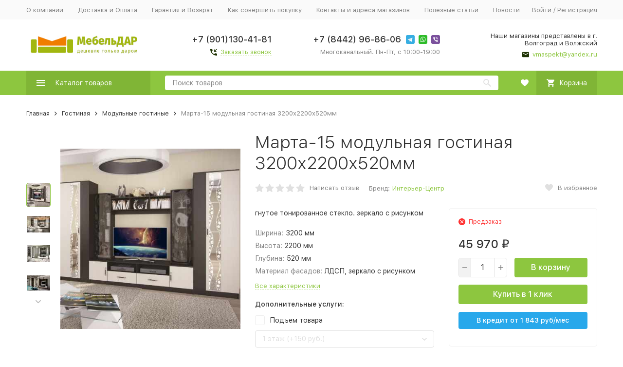

--- FILE ---
content_type: text/html; charset=utf-8
request_url: https://mebeldar34.ru/v-gostinnuy/modulnye-gostinye/marta-15-modulnaya-gostinaya/
body_size: 44042
content:


	

	

	

	

	

	

	
<!DOCTYPE html><html lang="ru"><head prefix="og: http://ogp.me/ns# fb: http://ogp.me/ns/fb# product: http://ogp.me/ns/product#"><!-- meta --><meta http-equiv="Content-Type" content="text/html; charset=utf-8" /><meta name="viewport" content="width=device-width, initial-scale=1, maximum-scale=1" /><meta http-equiv="x-ua-compatible" content="IE=edge" /><meta name="format-detection" content="telephone=no" /><title>Модульная гостиная Марта-15 в Волгограде и Волжском - Интернет-магазин МебельДар</title><meta name="Description" content="Купите модульную гостиную Марта-15 в салонах и интернет-магазине МебельДар. Действует рассрочка, гарантия лучшей цены! Нашли дешевле? Сделаем скидку! Доставка. Поднимем на этаж. Самовывоз." /><meta name="Keywords" content="Модульная гостиная Марта-15, Модульная гостиная Марта-15 Волгоград, Модульная гостиная Марта-15 купить Модульная гостиная Марта-15" /><meta name="theme-color" content="#9CC2CE"><link rel="icon" href="/favicon.ico" type="image/x-icon"><!-- css --><style>:root {--container-width: 1485px;--svg-sprite-url: url("/wa-data/public/site/themes/megashop2/svg/css-sprite.svg?v=1.12.1.20");}@media (max-width: 1502px) {:root {--container-width: calc(100vw - 17px);}}:root {--home-slider-height: auto;--home-slider-height-adaptive: auto;}</style><style>@media (max-width: 1199px) {body:not(.c-page__d) .r-hidden-md {display: none !important;}}</style><style>:root {--primary-color: #8dc63f;--primary-color-hover: rgb(153,203,82);--primary-color-alpha-5: rgba(141, 198, 63, .5);--dark-color: #1F3304;--dark-color-alpha-5: rgba(31, 51, 4, .5);--accent-color: rgb(128,181,54);--accent-color-hover: rgb(114,161,48);--light-color: #f6ffe9;--light-color-hover: rgb(236,255,209);--footer-text-color: white;--price-with-compare-color: #ff3131;}</style><link href="/wa-content/font/ruble/arial/alsrubl-arial-regular.woff" rel="preload" as="font" type="font/woff2" crossorigin /><link href="/wa-data/public/site/themes/megashop2/assets/megashop.dependencies.main.css?v=1.12.1.20" rel="preload" as="style" onload="this.rel = 'stylesheet'"  /> <link href="/wa-data/public/site/themes/megashop2/css/megashop.site.min.css?v=1.12.1.20" rel="stylesheet"  /> <link href="/wa-data/public/shop/themes/megashop2/css/megashop.shop.min.css?v=1.12.1.20" rel="stylesheet"  /> <link href="/wa-data/public/site/themes/megashop2/user.css?v=1.12.1.20" rel="stylesheet" /> <link href="/wa-data/public/site/themes/megashop2/css/megashop.font.sf-pro-text.min.css?v=1.12.1.20" rel="stylesheet" /><!-- js --><script>window.megashop = {};</script> <script>window.megashop.config = {"commons":{"info_panel_html":"<div class=\"c-info-panel c-info-panel_dark\"><div class=\"l-container\"><div class=\"c-info-panel__container\"><div class=\"c-info-panel__content-container\"><\/div><div class=\"c-info-panel__close-button-container\"><span class=\"c-info-panel__close-button\"><span class=\"l-image-box\"><svg class=\"c-svg-icon \" width=\"12\" height=\"12\" fill=\"currentColor\" ><use xlink:href=\"#megashop-icon_cross\"><\/use><\/svg><\/span><\/span><\/div><\/div><\/div><\/div>","select_html":"<label class=\"c-select  \"><select class=\"c-select__control \" ><\/select><span class=\"c-select__box\"><span class=\"c-select__content\"><\/span><span class=\"c-select__arrow\"><svg class=\"c-svg-icon c-select__arrow-icon\" width=\"10\" height=\"6\" fill=\"currentColor\" ><use xlink:href=\"#megashop-icon_arrow-bottom\"><\/use><\/svg><\/span><\/span><span class=\"c-select__dropdown\"><\/span><\/label>","radio_html":"<label class=\"c-radio\"><input class=\"c-radio__control \" type=\"radio\"  value=\"1\"   \/><span class=\"c-radio__box\"><span class=\"c-radio__arrow\"><\/span><\/span><\/label>","checkbox_html":"<label class=\"c-checkbox\"><input class=\"c-checkbox__control \" type=\"checkbox\"  value=\"1\"   \/><span class=\"c-checkbox__box\"><span class=\"c-checkbox__arrow\"><\/span><\/span><\/label>","input_file_html":"<label class=\"c-input-file\"><input type=\"file\"  class=\"c-input-file__control\" \/><span class=\"c-input-file__box\"><span class=\"c-input-file__button-box\"><button class=\"c-input-file__button c-button c-button_style_inverse\" type=\"button\">\u0412\u044b\u0431\u0435\u0440\u0438\u0442\u0435 \u0444\u0430\u0439\u043b<\/button><\/span><span class=\"c-input-file__file-box\">\u0424\u0430\u0439\u043b \u043d\u0435 \u0432\u044b\u0431\u0440\u0430\u043d<\/span><\/span><\/label>","pseudo_link_icon_box_html":"<span class=\"c-pseudo-link-box   \"><span class=\"l-icon-box \"><span class=\"l-icon-box__icon\"> <\/span><span class=\"l-icon-box__content\"><span class=\"c-pseudo-link-box__link\" data-plain-text=\"0\"><\/span><\/span><\/span><\/span>","wa_url":"\/","login_url":"\/login\/","signup_url":"\/signup\/","forgotpassword_url":"\/forgotpassword\/","svg":{"symbols_sprite":"\/wa-data\/public\/site\/themes\/megashop2\/svg\/symbols-sprite.svg?v=1.12.1.20","spinner":"<span class=\"c-spinner\"><span class=\"l-image-box\"><svg class=\"c-svg-icon c-spinner__icon \" width=\"61\" height=\"61\" fill=\"light_color\" ><use xlink:href=\"#megashop-icon_spinner\"><\/use><\/svg><\/span><\/span>","trash":"<svg class=\"c-svg-icon \" width=\"16\" height=\"16\" fill=\"currentColor\" ><use xlink:href=\"#megashop-icon_trash\"><\/use><\/svg>","arrow_left":"<svg class=\"c-svg-icon \" width=\"6\" height=\"10\" fill=\"currentColor\" ><use xlink:href=\"#megashop-icon_arrow-left\"><\/use><\/svg>","arrow_right":"<svg class=\"c-svg-icon \" width=\"6\" height=\"10\" fill=\"currentColor\" ><use xlink:href=\"#megashop-icon_arrow-right\"><\/use><\/svg>","arrow_bottom":"<svg class=\"c-svg-icon \" width=\"10\" height=\"6\" fill=\"currentColor\" ><use xlink:href=\"#megashop-icon_arrow-bottom\"><\/use><\/svg>","cross":"<svg class=\"c-svg-icon \" width=\"12\" height=\"12\" fill=\"currentColor\" ><use xlink:href=\"#megashop-icon_cross\"><\/use><\/svg>","available":"<svg class=\"c-svg-icon \" width=\"16\" height=\"16\" fill=\"currentColor\" ><use xlink:href=\"#megashop-icon_available\"><\/use><\/svg>","no_available":"<svg class=\"c-svg-icon \" width=\"16\" height=\"16\" fill=\"currentColor\" ><use xlink:href=\"#megashop-icon_no-available\"><\/use><\/svg>"},"analytics":{"ym_counter":"39012710","goals":{"add_to_cart":{"ym":"add_cart","ga_category":"","ga_action":""},"user_reg":{"ym":"reg_user","ga_category":"","ga_action":""},"add_review":{"ym":"add_review","ga_category":"","ga_action":""},"add_to_compare":{"ym":"add_compare","ga_category":"","ga_action":""},"add_to_favorite":{"ym":"add_favorite","ga_category":"","ga_action":""},"quick_view":{"ym":"quick_view","ga_category":"","ga_action":""}}},"header_variant":"1","is_cookie":false,"is_mobile":false,"catalog_onenter_timeout":500,"catalog_onleave_timeout":300,"cart_onenter_timeout":500,"cart_onleave_timeout":300},"language":{"item":"\u0448\u0442.","\u0413\u043e\u0434":"\u0413\u043e\u0434","\u0421\u043c\u0435\u043d\u0438\u0442\u044c \u043f\u0430\u0440\u043e\u043b\u044c":"\u0421\u043c\u0435\u043d\u0438\u0442\u044c \u043f\u0430\u0440\u043e\u043b\u044c","\u0424\u0430\u0439\u043b \u043d\u0435 \u0432\u044b\u0431\u0440\u0430\u043d":"\u0424\u0430\u0439\u043b \u043d\u0435 \u0432\u044b\u0431\u0440\u0430\u043d","\u0412\u0445\u043e\u0434 \u043d\u0430 \u0441\u0430\u0439\u0442":"\u0412\u0445\u043e\u0434 \u043d\u0430 \u0441\u0430\u0439\u0442","message_max_count":"\u0418\u0437\u0432\u0438\u043d\u0438\u0442\u0435, \u043d\u043e \u0432 \u043d\u0430\u043b\u0438\u0447\u0438\u0438 \u0442\u043e\u043b\u044c\u043a\u043e %sku_count% \u0435\u0434\u0438\u043d\u0438\u0446 \u0442\u043e\u0432\u0430\u0440\u0430 %sku_name%. \u0412\u044b \u043c\u043e\u0436\u0435\u0442\u0435 \u0434\u043e\u0431\u0430\u0432\u0438\u0442\u044c \u0432 \u043a\u043e\u0440\u0437\u0438\u043d\u0443 \u0435\u0449\u0451 %max_sku_quantity%.","message_max_count_in_cart":"\u0418\u0437\u0432\u0438\u043d\u0438\u0442\u0435, \u043d\u043e \u0432 \u043d\u0430\u043b\u0438\u0447\u0438\u0438 \u0442\u043e\u043b\u044c\u043a\u043e %sku_count% \u0435\u0434\u0438\u043d\u0438\u0446 \u0442\u043e\u0432\u0430\u0440\u0430 %sku_name%, \u0438 \u0432\u0441\u0435 \u043e\u043d\u0438 \u0443\u0436\u0435 \u0432 \u0432\u0430\u0448\u0435\u0439 \u043a\u043e\u0440\u0437\u0438\u043d\u0435 \u043f\u043e\u043a\u0443\u043f\u043e\u043a."},"shop":{"home_url":"\/","search_url":"\/search\/","cart_url":"\/cart\/","cart_add_url":"\/cart\/add\/","cart_save_url":"\/cart\/save\/","cart_delete_url":"\/cart\/delete\/","compare_url":"\/compare\/","compare_id_url":"\/compare\/{$id}\/","compare_url_variant":"default","data_regions_url":"\/data\/regions\/","data_shipping_url":"\/data\/shipping\/","search_query":"","to_toggle_cart_button":true,"zero_price_text":"\u0426\u0435\u043d\u043d\u0438\u043a \u043d\u0430 \u043e\u0444\u043e\u0440\u043c\u043b\u0435\u043d\u0438\u0438","is_enabled_2x":1,"is_enabled_srcset":true,"change_url_by_sku":false,"path":[],"add_affiliate_bonus_string":"\u042d\u0442\u043e\u0442 \u0437\u0430\u043a\u0430\u0437 \u0434\u043e\u0431\u0430\u0432\u0438\u0442 \\<strong\\>\\+(.*) \u0431\u043e\u043d\u0443\u0441\u043d\u044b\u0445 \u0431\u0430\u043b\u043b\u043e\u0432\\<\/strong\\>, \u043a\u043e\u0442\u043e\u0440\u044b\u0435 \u0432\u044b \u0437\u0430\u0442\u0435\u043c \u0441\u043c\u043e\u0436\u0435\u0442\u0435 \u0438\u0441\u043f\u043e\u043b\u044c\u0437\u043e\u0432\u0430\u0442\u044c \u0434\u043b\u044f \u043f\u043e\u043b\u0443\u0447\u0435\u043d\u0438\u044f \u0434\u043e\u043f\u043e\u043b\u043d\u0438\u0442\u0435\u043b\u044c\u043d\u044b\u0445 \u0441\u043a\u0438\u0434\u043e\u043a\\.","currency_info":{"RUB":{"code":"RUB","sign":"\u0440\u0443\u0431.","sign_html":"<span class=\"ruble\">\u20bd<\/span>","sign_position":1,"sign_delim":" ","decimal_point":",","frac_digits":"2","thousands_sep":" "}},"currency":"RUB","primary_currency":"RUB","add_to_cart_effect":"modal_cross","slider_breakpoints":{"reviews_thumbs":{"10000":{"slidesPerView":4},"1485":{"slidesPerView":4},"1199":{"slidesPerView":3,"spaceBetween":30},"855":{"slidesPerView":2,"spaceBetween":30},"550":{"slidesPerView":1,"spaceBetween":30}},"brands_thumbs":{"1199":{"slidesPerView":4},"767":{"slidesPerView":1}},"posts_thumbs":{"10000":{"slidesPerView":5},"1485":{"slidesPerView":4},"1199":{"slidesPerView":4,"spaceBetween":30},"1000":{"spaceBetween":15},"768":{"slidesPerView":3,"spaceBetween":15},"555":{"slidesPerView":2,"spaceBetween":15},"424":{"slidesPerView":1}},"products_thumbs":{"1485":{"slidesPerView":5,"spaceBetween":15},"1400":{"slidesPerView":4,"spaceBetween":30},"1199":{"slidesPerView":3,"spaceBetween":30},"855":{"slidesPerView":2,"spaceBetween":30},"550":{"slidesPerView":1,"spaceBetween":30}},"products_thumbs_cols":{"1485":{"slidesPerView":5,"spaceBetween":15},"1400":{"slidesPerView":4,"spaceBetween":30},"1199":{"slidesPerView":3,"spaceBetween":30},"767":{"slidesPerView":2,"spaceBetween":30},"550":{"slidesPerView":2,"spaceBetween":30},"440":{"slidesPerView":2,"spaceBetween":15},"380":{"slidesPerView":2,"spaceBetween":10},"374":{"slidesPerView":2,"spaceBetween":6}},"products_thumbs_compact":{"440":{"slidesPerView":1}}},"images_sizes":{"thumbs":{"375":345,"425":393,"767":360},"m-thumbs":{"425":195,"560":260,"767":360}}}};</script><script>window.megashop.shop = {};</script><script>window.megashop.blog = {};</script><script src="/wa-data/public/site/themes/megashop2/assets/megashop.dependencies.commons.js?v=1.12.1.20"></script><script src="/wa-data/public/site/themes/megashop2/assets/megashop.dependencies.main.js?v=1.12.1.20"></script><script src="/wa-data/public/site/themes/megashop2/js/megashop.common.min.js?v=1.12.1.20"></script><script src="/wa-data/public/site/themes/megashop2/assets/megashop.dependencies.secondary.js?v=1.12.1.20" defer></script><script src="/wa-data/public/site/themes/megashop2/js/megashop.site.min.js?v=1.12.1.20" defer></script><script src="/wa-data/public/shop/themes/megashop2/js/megashop.shop.min.js?v=1.12.1.20" defer></script><script src="/wa-data/public/blog/themes/megashop2/js/megashop.blog.min.js?v=1.12.1.20" defer></script><script src="/wa-data/public/site/themes/megashop2/user.js?v=1.12.1.20" defer></script><script>window.megashop && window.megashop.Svg ? window.megashop.Svg.load() : document.addEventListener('DOMContentLoaded', function () {window.megashop.Svg.load();});</script><script src="/dp-plugin/config/?v1.22.2#://"></script>
<script src="/wa-apps/shop/plugins/autobadge/js/jquerycountdowntimer/jquery.countdownTimer.min.js?1.7.7"></script>
<script src="/wa-apps/shop/plugins/autobadge/js/frontend.min.js?1.7.7"></script>
<meta property="og:type" content="website">
<meta property="og:title" content="Модульная гостиная Марта-15 в Волгограде и Волжском - Интернет-магазин МебельДар">
<meta property="og:description" content="Купите модульную гостиную Марта-15 в салонах и интернет-магазине МебельДар. Действует рассрочка, гарантия лучшей цены! Нашли дешевле? Сделаем скидку! Доставка. Поднимем на этаж. Самовывоз.">
<meta property="og:image" content="https://mebeldar34.ru/wa-data/public/shop/products/62/46/4662/images/16261/16261.750x0.jpg">
<meta property="og:url" content="https://mebeldar34.ru/v-gostinnuy/modulnye-gostinye/marta-15-modulnaya-gostinaya/">
<meta property="product:price:amount" content="45970">
<meta property="product:price:currency" content="RUB">
<!-- Yandex.Metrika counter -->
<script type="text/javascript" >
   (function(m,e,t,r,i,k,a){m[i]=m[i]||function(){(m[i].a=m[i].a||[]).push(arguments)};
   m[i].l=1*new Date();k=e.createElement(t),a=e.getElementsByTagName(t)[0],k.async=1,k.src=r,a.parentNode.insertBefore(k,a)})
   (window, document, "script", "https://mc.yandex.ru/metrika/tag.js", "ym");

   ym(39012710, "init", {
        clickmap:true,
        trackLinks:true,
        accurateTrackBounce:true,
        webvisor:true,
        ecommerce:"dataLayer"
   });
</script>
<noscript><div><img src="https://mc.yandex.ru/watch/39012710" style="position:absolute; left:-9999px;" alt="" /></div></noscript>
<!-- /Yandex.Metrika counter -->

<script src="//code-ya.jivosite.com/widget/MnKxpYCBZd" async></script>

<meta name="yandex-verification" content="a3cc77e73b1f9132" />

<!-- Top.Mail.Ru counter -->
<script type="text/javascript">
var _tmr = window._tmr || (window._tmr = []);
_tmr.push({id: "3326883", type: "pageView", start: (new Date()).getTime(), pid: "USER_ID"});
(function (d, w, id) {
  if (d.getElementById(id)) return;
  var ts = d.createElement("script"); ts.type = "text/javascript"; ts.async = true; ts.id = id;
  ts.src = "https://top-fwz1.mail.ru/js/code.js";
  var f = function () {var s = d.getElementsByTagName("script")[0]; s.parentNode.insertBefore(ts, s);};
  if (w.opera == "[object Opera]") { d.addEventListener("DOMContentLoaded", f, false); } else { f(); }
})(document, window, "tmr-code");
</script>
<noscript><div><img src="https://top-fwz1.mail.ru/counter?id=3326883;js=na" style="position:absolute;left:-9999px;" alt="Top.Mail.Ru" /></div></noscript>
<!-- /Top.Mail.Ru counter -->

<meta name="yandex-verification" content="60c91ecf70daab80" />

<meta name="google-site-verification" content="-hqKJy18C390xB7Sd0QycVFYo8LCDkzQZXpjP0NkJcY" />
<!-- plugin hook: 'frontend_head' --><!-- frontend_head.itemsets-plugin --><link rel='stylesheet' href='/wa-data/public/shop/plugins/itemsets/css/itemsetsFrontend.css'>
                <style type='text/css'>
                    i.itemsets-pl.loader { background: url(/wa-apps/shop/plugins/itemsets/img/loader.gif) no-repeat; width: 43px; height: 11px; display: inline-block; }
                </style>
                <script type='text/javascript' src='/wa-apps/shop/plugins/itemsets/js/itemsetsFrontend.js'></script>
                <script type='text/javascript' src='/wa-apps/shop/plugins/itemsets/js/itemsetsFrontendLocaleOriginal.js'></script>
                <script type='text/javascript'>
                    (function($) { 
                        $(function() {
                            $.itemsetsFrontend.init();
                        });
                    })(jQuery);
                </script><!-- frontend_head.markup-plugin --><script type="application/ld+json">
{"@context":"http:\/\/schema.org","@type":"BreadcrumbList","itemListElement":[{"@type":"ListItem","position":1,"item":{"@id":"\/","name":"\u041c\u0435\u0431\u0435\u043b\u044c\u0414\u0410\u0420"}},{"@type":"ListItem","position":2,"item":{"@id":"\/v-gostinnuy\/","name":"\u0413\u043e\u0441\u0442\u0438\u043d\u0430\u044f"}},{"@type":"ListItem","position":3,"item":{"@id":"\/v-gostinnuy\/modulnye-gostinye\/","name":"\u041c\u043e\u0434\u0443\u043b\u044c\u043d\u044b\u0435 \u0433\u043e\u0441\u0442\u0438\u043d\u044b\u0435"}},{"@type":"ListItem","position":4,"item":{"@id":"\/marta-15-modulnaya-gostinaya\/","name":"\u041c\u0430\u0440\u0442\u0430-15 \u043c\u043e\u0434\u0443\u043b\u044c\u043d\u0430\u044f \u0433\u043e\u0441\u0442\u0438\u043d\u0430\u044f 3200\u04452200\u0445520\u043c\u043c"}}]}
</script>

<script type="application/ld+json">
{"@context":"http:\/\/schema.org\/","@type":"Product","name":"\u041c\u0430\u0440\u0442\u0430-15 \u043c\u043e\u0434\u0443\u043b\u044c\u043d\u0430\u044f \u0433\u043e\u0441\u0442\u0438\u043d\u0430\u044f 3200\u04452200\u0445520\u043c\u043c","image":"https:\/\/mebeldar34.ru\/wa-data\/public\/shop\/products\/62\/46\/4662\/images\/16261\/16261.750x0.jpg","description":"\u041c\u043e\u0434\u0443\u043b\u044c\u043d\u0430\u044f \u0413\u043e\u0441\u0442\u0438\u043d\u0430\u044f \"\u041c\u0430\u0440\u0442\u0430-15\"\r\n\r\n&nbsp;\u041c\u043e\u0434\u0443\u043b\u044c\u043d\u0430\u044f \u0413\u043e\u0441\u0442\u0438\u043d\u0430\u044f \"\u041c\u0430\u0440\u0442\u0430-15\" \u2013 \u0441\u043e\u0432\u0440\u0435\u043c\u0435\u043d\u043d\u043e\u0435 \u0440\u0435\u0448\u0435\u043d\u0438\u0435 \u0434\u043b\u044f \u0438\u043d\u0442\u0435\u0440\u044c\u0435\u0440\u0430 \u0434\u043e\u043c\u0430. \u0423\u0434\u043e\u0431\u0441\u0442\u0432\u043e \u043c\u043e\u0434\u0443\u043b\u044c\u043d\u043e\u0439 \u0441\u0438\u0441\u0442\u0435\u043c\u044b \u0441\u043e\u0441\u0442\u043e\u0438\u0442 \u0432 \u0432\u043e\u0437\u043c\u043e\u0436\u043d\u043e\u0441\u0442\u0438 \u043f\u043e \u043f\u0440\u0435\u0434\u043c\u0435\u0442\u043d\u043e\u0439 \u043a\u043e\u043c\u043f\u043b\u0435\u043a\u0442\u0430\u0446\u0438\u0438 \u043d\u0430\u0431\u043e\u0440\u0430 \u043c\u0435\u0431\u0435\u043b\u0438: \u0441\u043f\u0430\u043b\u044c\u043d\u0438, \u043f\u0440\u0438\u0445\u043e\u0436\u0435\u0439, \u0434\u0435\u0442\u0441\u043a\u043e\u0439 \u043a\u043e\u043c\u043d\u0430\u0442\u044b, \u043a\u0443\u0445\u043d\u0438. \u041f\u0440\u0438 \u044d\u0442\u043e\u043c \u0438\u0437 \u043c\u043e\u0434\u0443\u043b\u044c\u043d\u043e\u0439 \u0441\u0438\u0441\u0442\u0435\u043c\u044b \u043c\u043e\u0436\u043d\u043e \u0432\u044b\u0431\u0440\u0430\u0442\u044c \u043e\u0434\u0438\u043d \u043f\u0440\u0435\u0434\u043c\u0435\u0442 \u043c\u0435\u0431\u0435\u043b\u0438 \u0438\u043b\u0438 \u043f\u043e\u0434\u043e\u0431\u0440\u0430\u0442\u044c \u0434\u043b\u044f \u043c\u0435\u0431\u043b\u0438\u0440\u043e\u0432\u043a\u0438 \u0432\u0441\u0435\u0433\u043e \u043f\u043e\u043c\u0435\u0449\u0435\u043d\u0438\u044f. \u0422\u0430\u043a\u0438\u043c \u043e\u0431\u0440\u0430\u0437\u043e\u043c, \u0441 \u043c\u043e\u0434\u0443\u043b\u044c\u043d\u044b\u043c\u0438 \u0441\u0438\u0441\u0442\u0435\u043c\u0430\u043c\u0438 \u0412\u044b \u0441\u0442\u0430\u043d\u043e\u0432\u0438\u0442\u0435\u0441\u044c \u0434\u0438\u0437\u0430\u0439\u043d\u0435\u0440\u043e\u043c \u0441\u0432\u043e\u0435\u0439 \u043a\u0432\u0430\u0440\u0442\u0438\u0440\u044b, \u0441\u0430\u043c\u0438 \u043f\u043b\u0430\u043d\u0438\u0440\u0443\u0435\u0442\u0435 \u0447\u0442\u043e, \u0433\u0434\u0435 \u0438 \u0432 \u043a\u0430\u043a\u043e\u043c \u0432\u0438\u0434\u0435 \u0438\u0437 \u043c\u0435\u0431\u0435\u043b\u0438 \u0431\u0443\u0434\u0435\u0442 \u0440\u0430\u0437\u043c\u0435\u0449\u0435\u043d\u043e. \u041e\u0441\u043e\u0431\u0435\u043d\u043d\u043e \u0432\u044b\u0433\u043e\u0434\u043d\u044b\u043c\u0438 \u043c\u043e\u0434\u0443\u043b\u044c\u043d\u044b\u0435 \u0441\u0438\u0441\u0442\u0435\u043c\u044b \u043c\u043e\u0433\u0443\u0442 \u0431\u044b\u0442\u044c \u0432 \u0443\u0441\u043b\u043e\u0432\u0438\u044f\u0445 \u043e\u0433\u0440\u0430\u043d\u0438\u0447\u0435\u043d\u043d\u043e\u0439 \u043f\u043b\u043e\u0449\u0430\u0434\u0438 \u0438\u043b\u0438 \u043e\u0441\u043e\u0431\u044b\u0445 \u0442\u0440\u0435\u0431\u043e\u0432\u0430\u043d\u0438\u0439 \u043a\u043b\u0438\u0435\u043d\u0442\u0430 \u043a \u044d\u043a\u0441\u043a\u043b\u044e\u0437\u0438\u0432\u043d\u043e\u0441\u0442\u0438 \u043c\u0435\u0431\u0435\u043b\u044c\u043d\u043e\u0433\u043e \u043d\u0430\u0431\u043e\u0440\u0430.\r\n\r\n&nbsp;\u041a\u0443\u043f\u0438\u0442\u044c \u043c\u043e\u0434\u0443\u043b\u044c\u043d\u0443\u044e \u0433\u043e\u0441\u0442\u0438\u043d\u0443\u044e&nbsp;&nbsp;\"\u041c\u0430\u0440\u0442\u0430-15\" \u043c\u043e\u0436\u043d\u043e \u043f\u043e \u043d\u0438\u0437\u043a\u043e\u0439 \u0432 \u043d\u0430\u0448\u0435\u043c \u0438\u043d\u0442\u0435\u0440\u043d\u0435\u0442-\u043c\u0430\u0433\u0430\u0437\u0438\u043d\u0435 \u041c\u0435\u0431\u0435\u043b\u044c\u0414\u0410\u0420. \u041c\u044b \u043f\u0440\u0435\u0434\u043b\u0430\u0433\u0430\u0435\u043c \u043a\u0430\u043a \u0441\u0430\u043c\u043e\u0432\u044b\u0432\u043e\u0437 \u0441 \u043d\u0430\u0448\u0435\u0433\u043e \u0441\u043a\u043b\u0430\u0434\u0430, \u0447\u0442\u043e\u0431\u044b \u0432\u044b \u043d\u0438\u0447\u0435\u0433\u043e \u043d\u0435 \u043f\u043b\u0430\u0442\u0438\u043b\u0438 \u0437\u0430 \u0434\u043e\u0441\u0442\u0430\u0432\u043a\u0443, \u0442\u0430\u043a \u0438 \u0431\u0435\u0440\u0435\u0436\u043d\u0443\u044e \u0434\u043e\u0441\u0442\u0430\u0432\u043a\u0443 \u043f\u043e \u0433\u043e\u0440\u043e\u0434\u0443 \u0412\u043e\u043b\u0433\u043e\u0433\u0440\u0430\u0434 \u0438 \u0437\u0430 \u0435\u0433\u043e \u043f\u0440\u0435\u0434\u0435\u043b\u044b.\r\n\r\n\r\n\r\n \r\n\r\n\r\n\r\n\r\n\r\n","brand":{"@type":"http:\/\/schema.org\/Brand","name":"\u0418\u043d\u0442\u0435\u0440\u044c\u0435\u0440-\u0426\u0435\u043d\u0442\u0440"},"material":"\u041b\u0414\u0421\u041f","offers":{"@type":"AggregateOffer","lowPrice":"45970","highPrice":"45970","offerCount":"1","priceCurrency":"RUB","offers":[{"@type":"Offer","priceCurrency":"RUB","price":"45970","availability":"http:\/\/schema.org\/OutOfStock"}]}}
</script>


<!-- frontend_head.ordercall-plugin --><script>window.wa_ordercall_userdata = {"wa_captcha":"<div class=\"wa-captcha\">\n    <p>\n        <img class=\"wa-captcha-img\" src=\"\/shop\/captcha.php?rid=176916491569735073b6ba7\" alt=\"CAPTCHA\" title=\"\u041e\u0431\u043d\u043e\u0432\u0438\u0442\u044c \u043a\u0430\u043f\u0447\u0443 (CAPTCHA)\">\n        <strong>&rarr;<\/strong>\n        <input type=\"text\" name=\"captcha\" class=\"wa-captcha-input\" autocomplete=\"off\">\n    <\/p>\n    <p>\n        <a href=\"#\" class=\"wa-captcha-refresh\">\u041e\u0431\u043d\u043e\u0432\u0438\u0442\u044c \u043a\u0430\u043f\u0447\u0443 (CAPTCHA)<\/a>\n    <\/p>\n    <script>\n        $(function () {\n            $('div.wa-captcha .wa-captcha-img').on('load', function () {\n                $(window).trigger('wa_captcha_loaded');\n            });\n\n            $('div.wa-captcha .wa-captcha-refresh, div.wa-captcha .wa-captcha-img').click(function () {\n                var $wrapper = $(this).parents('div.wa-captcha'),\n                    $input = $wrapper.find('.wa-captcha-input'),\n                    $img = $wrapper.find('.wa-captcha-img'),\n                    src = $img.attr('src');\n\n                if ($img.length) {\n                    $img.attr('src', src.replace(\/\\?.*$\/, '?rid=' + Math.random()));\n                    $img.one('load', function () {\n                        $(window).trigger('wa_captcha_loaded');\n                        $input.val('').focus();\n                    });\n                }\n\n                return false;\n            });\n        });\n    <\/script>\n<\/div>\n","wa_user_name":false,"wa_user_phone":"","wa_user_email":""}</script><!-- frontend_head.dp-plugin --><!-- frontend_head.clicklite-plugin -->
    <link href="/wa-data/public/shop/plugins/clicklite/css/clicklite.css?v1.3.4-6485797023" rel="stylesheet" />
    <script src="/wa-data/public/shop/plugins/clicklite/js/clicklite.js?v1.3.4-6485797023"></script><!-- frontend_head.seoredirect-plugin --><!-- frontend_head.ecommerce-plugin -->    <script src="/wa-content/js/jquery-plugins/jquery.cookie.js" defer></script>
<script src="/wa-apps/shop/plugins/ecommerce/assets/frontend.bundle.js?v=2.9.3" defer></script>
<script>
	(function () {
        var init_deferred = window.ecommerce_plugin_init_deferred = window.ecommerce_plugin_init_deferred || jQuery.Deferred();

		var load_deferred = window.ecommerce_plugin_load_deferred = window.ecommerce_plugin_load_deferred || jQuery.Deferred();
		var plugin_instance_init = jQuery.Deferred();

					plugin_instance_init.then(function () {
				init_deferred.resolve();
			});
		
		$(function () {
			load_deferred.then(function() {
				var ecommerce_state = {"cart_items":[],"is_admin_page":false,"currency":"RUB","cart_add_url":"\/cart\/add\/","cart_save_url":"\/cart\/save\/","cart_delete_url":"\/cart\/delete\/","order_cart_save_url":"\/order\/cart\/save\/","ecommerce_prepare_sku_detail_url":"\/ecommerce_prepare_data\/sku_detail\/","ecommerce_prepare_add_to_cart_url":"\/ecommerce_prepare_data\/add_to_cart\/","ecommerce_prepare_remove_from_cart_url":"\/ecommerce_prepare_data\/remove_from_cart\/","ecommerce_prepare_change_cart_url":"\/ecommerce_prepare_data\/change_cart\/","ecommerce_prepare_products_list":"\/ecommerce_prepare_data\/products_list\/","yandex_purchase_log_url":"\/ecommerce_datalog\/yandex_purchase\/","plugin_config":{"is_plugin_enabled":true,"is_yandex_data_sending_enabled":true,"is_yandex_data_log_enabled":false,"yandex_counter_id":"","yandex_new_order_goal_id":"164000383","is_dynamic_mytarget_remarketing_enabled":false,"is_mytarget_enabled":false,"mytarget_counter_id":"","mytarget_feed_id":"","mytarget_format_id":"MYTARGET_PRODUCT_ID"}};

				window.initEcommercePlugin(ecommerce_state);

				plugin_instance_init.resolve();

                var ecommerce_plugin = window.getEcommercePluginInstance();

                if (ecommerce_plugin._mytarget_ecommerce) {
                    if (window.location.pathname == '/') {
                        ecommerce_plugin._mytarget_ecommerce.setPageType('home');
                        ecommerce_plugin._mytarget_ecommerce.includeMytargetDynamicRemarketing();
                    }
                }
			});
		});
	})();
</script><!-- frontend_head.productgroup-plugin --><!-- frontend_head.favicon-plugin --><!-- frontend_head.robots-plugin -->    <meta name="robots" content="index, follow"/>
<!-- frontend_head.carts-plugin --><!-- frontend_head.autobadge-plugin --><style class="autobadge-inline-css" data-targets="autobadge-pl.ab-7-0">.autobadge-pl.ab-7-0 .badge-text-block:before{border-top-color:rgba(153,0,0,1);border-left-color:rgba(153,0,0,1)}.autobadge-pl.ab-7-0 .badge-text-block:after{border-top-color:rgba(153,0,0,1);border-right-color:rgba(153,0,0,1)}</style><script>(function($){$(function(){$.autobadgeFrontend.init({update:'/autobadge/update/',forceParentVisible:'',delayLoading:'',delayLoadingAjax:'',forceParentRelative:'1',showLoader:'1'});});})(jQuery);</script><!-- frontend_head.linkcanonical-plugin --><!-- frontend_head.seofilter-plugin --><meta name="yandex-verification" content="2555bbc753d41009" /><link rel="icon" href="/favicon.svg" type="image/svg+xml"></head><body class="c-page c-page_buy1step c-page_ordercall c-page_regions c-page_dp c-page_bundling c-page_container-middle"><script>window.megashop && window.megashop.Svg ? window.megashop.Svg.init() : document.addEventListener('DOMContentLoaded', function () {window.megashop.Svg.init();});document.addEventListener('DOMContentLoaded', function () {window.megashop.IEScheme.init();});</script><script type="text/javascript">var digiScript = document.createElement ('script');digiScript.src = '//aq.dolyame.ru/4578/client.js?ts=' + Date.now();digiScript.defer = true;digiScript.async = true;document.body.appendChild (digiScript);</script><div class="c-microdata"><div itemscope itemtype="http://schema.org/WebSite"><link itemprop="url" href="https://mebeldar34.ru" /><form itemprop="potentialAction" itemscope itemtype="http://schema.org/SearchAction"><meta itemprop="target" content="https://mebeldar34.ru/search/?query={query}" /><input itemprop="query-input" type="text" name="query" /><input type="submit" /></form></div></div><div class="c-microdata"><div itemscope itemtype="http://schema.org/Organization"><link itemprop="url" href="https://mebeldar34.ru" /><meta itemprop="name" content="МебельДАР" /><meta itemprop="address" content="Наши магазины представлены в г. Волгоград и Волжский" /><meta itemprop="telephone" content="+7 (901)130-41-81" /><div itemprop="logo" itemscope itemtype="http://schema.org/ImageObject"><link itemprop="image" href="/wa-data/public/site/themes/megashop2/img/logo.jpg?v1655849154" /><link itemprop="contentUrl" href="/wa-data/public/site/themes/megashop2/img/logo.jpg?v1655849154" /></div></div></div><div class="l-index"><div class="c-header-overlay"></div><div class="l-index__wrapper"><header class="l-index__header"><div class="l-header r-hidden-md"><div class="l-header__top-bar"><div class="c-header-top-bar"><div class="l-container"><div class="c-header-top-bar__container"><span class="c-link-decorator"><!-- plugin hook: 'frontend_header' --></span><nav class="c-header-top-bar__container-nav"><ul class="l-header-top-bar-links"><li class="l-header-top-bar-links__item"><a class="c-link c-link_style_alt-gray" href="/about" target="_self">О компании</a></li><li class="l-header-top-bar-links__item"><a class="c-link c-link_style_alt-gray" href="/payment-and-delivery" target="_self">Доставка и Оплата</a></li><li class="l-header-top-bar-links__item"><a class="c-link c-link_style_alt-gray" href="/warranty-and-return" target="_self">Гарантия и Возврат </a></li><li class="l-header-top-bar-links__item"><a class="c-link c-link_style_alt-gray" href="/how-to-order" target="_self">Как совершить покупку</a></li><li class="l-header-top-bar-links__item"><a class="c-link c-link_style_alt-gray" href="/contacts" target="_self">Контакты и адреса магазинов</a></li><li class="l-header-top-bar-links__item"><a class="c-link c-link_style_alt-gray" href="/blog" target="_self">Полезные статьи</a></li><li class="l-header-top-bar-links__item"><a class="c-link c-link_style_alt-gray" href="/news" target="_self">Новости</a></li></ul></nav><div class="c-header-top-bar__container-user"><a class="c-link c-link_style_alt-gray c-login-link" href="/login/">Войти</a> / <a class="c-link c-link_style_alt-gray c-signup-link" href="/signup/">Регистрация</a></div></div></div></div></div><div class="l-header__middle-bar"><div class="c-header-middle-bar "><div class="l-container"><div class="c-header-middle-bar__container"><div class="c-header-middle-bar__container-logo"><a class="l-image-box l-image-box_contain" href="/"><img src="/wa-data/public/site/themes/megashop2/img/logo.jpg?v1655849154" alt="МебельДАР" /></a></div><div class="c-header-middle-bar__container-main"><div class="c-header-middle-bar-contacts "><div class="c-header-middle-bar-contacts__phone-container c-header-middle-bar-contacts__phone-container_phone-1"><div class="c-header-middle-bar-phone "><div class="c-header-middle-bar-phone__phone">+7 (901)130-41-81</div><div class="c-header-middle-bar-phone__hint"><span class="c-pseudo-link-box   c-ordercall-button call-back-button"><span class="l-icon-box "><span class="l-icon-box__icon"><svg class="c-svg-icon c-pseudo-link-box__icon " width="14" height="14" fill="currentColor" ><use xlink:href="#megashop-icon_call"></use></svg></span><span class="l-icon-box__content"><span class="c-pseudo-link-box__link" data-plain-text="0">Заказать звонок</span></span></span></span></div></div></div><div class="c-header-middle-bar-contacts__phone-container c-header-middle-bar-contacts__phone-container_phone-2"><div class="c-header-middle-bar-phone "><div class="c-header-middle-bar-phone__phone">+7 (8442) 96-86-06<div class="c-header-middle-bar__messengers-container"><div class="c-messengers"><div class="c-messengers__messenger"><a class="l-image-box" href="tg://resolve?domain=@denis_meb"><svg class="c-svg-icon " width="18" height="18"  ><use xlink:href="#megashop-icon_telegram"></use></svg></a></div><div class="c-messengers__messenger"><a class="l-image-box" href="https://wa.me/79011304181" target="_blank"><svg class="c-svg-icon " width="18" height="18"  ><use xlink:href="#megashop-icon_whatsapp"></use></svg></a></div><div class="c-messengers__messenger"><a class="l-image-box" href="viber://chat?number=+7(917)840-02-56"><svg class="c-svg-icon " width="18" height="18"  ><use xlink:href="#megashop-icon_viber"></use></svg></a></div></div></div></div><div class="c-header-middle-bar-phone__hint">Многоканальный. Пн-Пт, с 10:00-19:00</div></div></div><div class="c-header-middle-bar-contacts__address-container"><div class="c-header-middle-bar-address"><div class="c-header-middle-bar-address__address">Наши магазины представлены в г. Волгоград и Волжский</div><div class="c-header-middle-bar-address__hint"><a class="c-link-box  " href="mailto:vmaspekt@yandex.ru" ><span class="l-icon-box "><span class="l-icon-box__icon"><svg class="c-svg-icon c-link-box__icon " width="14" height="14" fill="currentColor" ><use xlink:href="#megashop-icon_mail"></use></svg></span><span class="l-icon-box__content"><span class="c-link-box__link" data-plain-text="0">vmaspekt@yandex.ru</span></span></span></a></div></div></div></div></div></div></div></div></div><div class="l-header__bottom-bar"><div class="c-header-bottom-bar"><div class="l-container"><div class="c-header-bottom-bar__container"><div class="c-header-bottom-bar__container-shop-catalog"><span class="c-catalog-dropdown-button c-header-bottom-bar-shop-catalog-button c-button c-button_fill c-button_style_alt c-button_rect" data-trigger_type="hover"><span class="l-icon-box l-icon-box_size_xl"><span class="l-icon-box__icon"><svg class="c-svg-icon " width="18" height="18" fill="#ffffff" ><use xlink:href="#megashop-icon_burger"></use></svg></span><span class="l-icon-box__content">Каталог товаров</span></span></span></div><div class="c-header-bottom-bar__container-search"><form class="c-input-search  c-input-search_style_inverse" action="/search/" data-autocomplete="1"><div class="c-input-search__input-container"><input class="c-input-search__input c-input-text c-input-text_size_s c-input-text_fill" name="query" placeholder="Поиск товаров" value="" autocomplete="off" /></div><div class="c-input-search__button-container"><button class="c-input-search__button c-button c-button_style_transparent"><svg class="c-svg-icon " width="16" height="16" fill="currentColor" ><use xlink:href="#megashop-icon_search"></use></svg></button></div></form></div><div class="c-header-bottom-bar__container-shop-links"><div class="c-header-bottom-bar-shop-links"><div class="c-header-bottom-bar-shop-links__item-container"><div class="c-header-bottom-bar-shop-links__item"><a class="c-button c-button_rect c-button_fill c-header-bottom-bar-shop-links__link" href="/search/?list=favorite"><span class="l-icon-box"><span class="l-icon-box__icon"><span class="l-image-box"><span class="c-counter c-favorite-counter c-counter_empty">0</span><svg class="c-svg-icon " width="16" height="16" fill="#ffffff" ><use xlink:href="#megashop-icon_favorite"></use></svg></span></span></span></a></div></div><div class="c-header-bottom-bar-shop-links__item-container"><div class="c-header-bottom-bar-shop-links__item"><div class="c-cart-popup-container"><a class="c-button c-button_rect c-button_fill c-button_style_alt c-header-bottom-bar-shop-links__link-cart" href="/cart/"><span class="l-icon-box l-icon-box_size_l"><span class="l-icon-box__icon"><span class="l-image-box"><span class="c-counter c-cart-counter c-counter_empty">0</span><svg class="c-svg-icon " width="16" height="16" fill="#ffffff" ><use xlink:href="#megashop-icon_cart"></use></svg></span></span><span class="l-icon-box__content">Корзина</span></span></a><div class="c-cart-popup-container__popup"></div></div></div></div></div></div></div></div></div></div><div class="l-header__dropdown-bar "><div class="c-header-dropdown-bar"><div class="l-container c-header-dropdown-bar__container"><div class="c-catalog-dropdown" data-is_overlay_enabled="true" data-trigger_type="hover"><div class="c-catalog-extend c-catalog-extend_fixed-width"><nav class="c-catalog-extend__list-container"><ul class="c-catalog-list  " ><li class="c-catalog-list__item " data-category_id="917"><span class="c-catalog-list__content "><span class="c-catalog-list__item-container"><span class="c-catalog-list__item-image-container"><span class="c-catalog-list__item-image c-lazy-image-provider" data-src="/wa-data/public/shop/categories/917/217.jpg" data-alt="Акции месяца" ></span><noscript><img src="/wa-data/public/shop/categories/917/217.jpg" alt="Акции месяца" class="c-catalog-list__item-image" /></noscript></span><span class="c-catalog-list__item-content-container"><a class="c-catalog-list__link" href="/skidki-aktsii-rasprodazhi/">Акции месяца</a></span></span></span></li><li class="c-catalog-list__item c-catalog-list__item_has-children" data-category_id="36"><span class="c-catalog-list__content "><span class="c-catalog-list__item-container"><span class="c-catalog-list__item-image-container"><span class="c-catalog-list__item-image c-lazy-image-provider" data-src="/wa-data/public/shop/categories/36/254.png" data-alt="Кухня" ></span><noscript><img src="/wa-data/public/shop/categories/36/254.png" alt="Кухня" class="c-catalog-list__item-image" /></noscript></span><span class="c-catalog-list__item-content-container"><a class="c-catalog-list__link" href="/kukhnya/">Кухня</a></span></span><svg class="c-svg-icon c-catalog-list__arrow-icon" width="6" height="10" fill="currentColor" ><use xlink:href="#megashop-icon_arrow-right"></use></svg></span></li><li class="c-catalog-list__item c-catalog-list__item_has-children" data-category_id="22"><span class="c-catalog-list__content "><span class="c-catalog-list__item-container"><span class="c-catalog-list__item-image-container"><span class="c-catalog-list__item-image c-lazy-image-provider" data-src="/wa-data/public/shop/categories/22/279.png" data-alt="Гостиная" ></span><noscript><img src="/wa-data/public/shop/categories/22/279.png" alt="Гостиная" class="c-catalog-list__item-image" /></noscript></span><span class="c-catalog-list__item-content-container"><a class="c-catalog-list__link" href="/v-gostinnuy/">Гостиная</a></span></span><svg class="c-svg-icon c-catalog-list__arrow-icon" width="6" height="10" fill="currentColor" ><use xlink:href="#megashop-icon_arrow-right"></use></svg></span></li><li class="c-catalog-list__item c-catalog-list__item_has-children" data-category_id="71"><span class="c-catalog-list__content "><span class="c-catalog-list__item-container"><span class="c-catalog-list__item-image-container"><span class="c-catalog-list__item-image c-lazy-image-provider" data-src="/wa-data/public/shop/categories/71/107.png" data-alt="Спальня" ></span><noscript><img src="/wa-data/public/shop/categories/71/107.png" alt="Спальня" class="c-catalog-list__item-image" /></noscript></span><span class="c-catalog-list__item-content-container"><a class="c-catalog-list__link" href="/spalnaya/">Спальня</a></span></span><svg class="c-svg-icon c-catalog-list__arrow-icon" width="6" height="10" fill="currentColor" ><use xlink:href="#megashop-icon_arrow-right"></use></svg></span></li><li class="c-catalog-list__item c-catalog-list__item_has-children" data-category_id="127"><span class="c-catalog-list__content "><span class="c-catalog-list__item-container"><span class="c-catalog-list__item-image-container"><span class="c-catalog-list__item-image c-lazy-image-provider" data-src="/wa-data/public/shop/categories/127/112.png" data-alt="Детская" ></span><noscript><img src="/wa-data/public/shop/categories/127/112.png" alt="Детская" class="c-catalog-list__item-image" /></noscript></span><span class="c-catalog-list__item-content-container"><a class="c-catalog-list__link" href="/detskaya/">Детская</a></span></span><svg class="c-svg-icon c-catalog-list__arrow-icon" width="6" height="10" fill="currentColor" ><use xlink:href="#megashop-icon_arrow-right"></use></svg></span></li><li class="c-catalog-list__item c-catalog-list__item_has-children" data-category_id="147"><span class="c-catalog-list__content "><span class="c-catalog-list__item-container"><span class="c-catalog-list__item-image-container"><span class="c-catalog-list__item-image c-lazy-image-provider" data-src="/wa-data/public/shop/categories/147/113.png" data-alt="Прихожая" ></span><noscript><img src="/wa-data/public/shop/categories/147/113.png" alt="Прихожая" class="c-catalog-list__item-image" /></noscript></span><span class="c-catalog-list__item-content-container"><a class="c-catalog-list__link" href="/prikhozhaya/">Прихожая</a></span></span><svg class="c-svg-icon c-catalog-list__arrow-icon" width="6" height="10" fill="currentColor" ><use xlink:href="#megashop-icon_arrow-right"></use></svg></span></li><li class="c-catalog-list__item c-catalog-list__item_has-children" data-category_id="166"><span class="c-catalog-list__content "><span class="c-catalog-list__item-container"><span class="c-catalog-list__item-image-container"><span class="c-catalog-list__item-image c-lazy-image-provider" data-src="/wa-data/public/shop/categories/166/194.jpg" data-alt="Офис" ></span><noscript><img src="/wa-data/public/shop/categories/166/194.jpg" alt="Офис" class="c-catalog-list__item-image" /></noscript></span><span class="c-catalog-list__item-content-container"><a class="c-catalog-list__link" href="/domaschniy-ofis/">Офис</a></span></span><svg class="c-svg-icon c-catalog-list__arrow-icon" width="6" height="10" fill="currentColor" ><use xlink:href="#megashop-icon_arrow-right"></use></svg></span></li><li class="c-catalog-list__item c-catalog-list__item_has-children" data-category_id="203"><span class="c-catalog-list__content "><span class="c-catalog-list__item-container"><span class="c-catalog-list__item-image-container"><span class="c-catalog-list__item-image c-lazy-image-provider" data-src="/wa-data/public/shop/categories/203/116.png" data-alt="Столы" ></span><noscript><img src="/wa-data/public/shop/categories/203/116.png" alt="Столы" class="c-catalog-list__item-image" /></noscript></span><span class="c-catalog-list__item-content-container"><a class="c-catalog-list__link" href="/stoly/">Столы</a></span></span><svg class="c-svg-icon c-catalog-list__arrow-icon" width="6" height="10" fill="currentColor" ><use xlink:href="#megashop-icon_arrow-right"></use></svg></span></li><li class="c-catalog-list__item c-catalog-list__item_has-children" data-category_id="926"><span class="c-catalog-list__content "><span class="c-catalog-list__item-container"><span class="c-catalog-list__item-image-container"><span class="c-catalog-list__item-image c-lazy-image-provider" data-src="/wa-data/public/shop/categories/926/235.png" data-alt="Шкафы" ></span><noscript><img src="/wa-data/public/shop/categories/926/235.png" alt="Шкафы" class="c-catalog-list__item-image" /></noscript></span><span class="c-catalog-list__item-content-container"><a class="c-catalog-list__link" href="/shkafy/">Шкафы</a></span></span><svg class="c-svg-icon c-catalog-list__arrow-icon" width="6" height="10" fill="currentColor" ><use xlink:href="#megashop-icon_arrow-right"></use></svg></span></li><li class="c-catalog-list__item " data-category_id="945"><span class="c-catalog-list__content "><span class="c-catalog-list__item-container"><span class="c-catalog-list__item-image-container"><span class="c-catalog-list__item-image c-lazy-image-provider" data-src="/wa-data/public/shop/categories/945/277.png" data-alt="Комоды" ></span><noscript><img src="/wa-data/public/shop/categories/945/277.png" alt="Комоды" class="c-catalog-list__item-image" /></noscript></span><span class="c-catalog-list__item-content-container"><a class="c-catalog-list__link" href="/komody/">Комоды</a></span></span></span></li><li class="c-catalog-list__item " data-category_id="927"><span class="c-catalog-list__content "><span class="c-catalog-list__item-container"><span class="c-catalog-list__item-image-container"><span class="c-catalog-list__item-image c-lazy-image-provider" data-src="/wa-data/public/shop/categories/927/228.jpg" data-alt="Матрасы" ></span><noscript><img src="/wa-data/public/shop/categories/927/228.jpg" alt="Матрасы" class="c-catalog-list__item-image" /></noscript></span><span class="c-catalog-list__item-content-container"><a class="c-catalog-list__link" href="/matrasy/">Матрасы</a></span></span></span></li></ul></nav><div class="c-catalog-extend__columns-container"><div class="c-catalog-extend__columns" data-category_id="36"><div class="c-catalog-columns-header"><a href="/kukhnya/" class="c-catalog-columns-header__title c-header c-header_h4 c-link c-link_style_hover">Кухня</a></div><div class="c-catalog-columns " style="columns:3;-moz-columns:3;-webkit-columns:3"><div class="c-catalog-columns__category-container c-catalog-columns__category-container_break-avoid"><div class="c-catalog-columns__category"><span class="c-catalog-columns__content"><a class="c-catalog-columns__link c-link c-link_style_hover" href="/kukhnya/kukhonnye-garnitury/">Кухонные гарнитуры</a></span></div><div class="c-catalog-columns__subcategories"><div class="c-catalog-columns__subcategory"><a class="c-catalog-columns__subcategory-link c-link c-link_style_hover" href="/kukhnya/kukhonnye-garnitury/Готовые решения/">Готовые решения</a></div><div class="c-catalog-columns__subcategory"><a class="c-catalog-columns__subcategory-link c-link c-link_style_hover" href="/kukhnya/kukhonnye-garnitury/modulnye-kuhni/">Модульные кухни</a></div></div></div><div class="c-catalog-columns__category-container c-catalog-columns__category-container_break-avoid"><div class="c-catalog-columns__category"><span class="c-catalog-columns__content"><a class="c-catalog-columns__link c-link c-link_style_hover" href="/kukhnya/divany-i-kuhonnye-ugolki/">Диваны и кухонные уголки</a></span></div></div><div class="c-catalog-columns__category-container c-catalog-columns__category-container_break-avoid"><div class="c-catalog-columns__category"><span class="c-catalog-columns__content"><a class="c-catalog-columns__link c-link c-link_style_hover" href="/kukhnya/kukhonnye-stoly/">Кухонные обеденные столы</a></span></div></div><div class="c-catalog-columns__category-container c-catalog-columns__category-container_break-avoid"><div class="c-catalog-columns__category"><span class="c-catalog-columns__content"><a class="c-catalog-columns__link c-link c-link_style_hover" href="/kukhnya/kukhonnye-stulya/">Кухонные стулья и табуреты</a></span></div></div><div class="c-catalog-columns__category-container c-catalog-columns__category-container_break-avoid"><div class="c-catalog-columns__category"><span class="c-catalog-columns__content"><a class="c-catalog-columns__link c-link c-link_style_hover" href="/kukhnya/stoleshnitsy/">Столешницы</a></span></div></div></div></div><div class="c-catalog-extend__columns" data-category_id="22"><div class="c-catalog-columns-header"><a href="/v-gostinnuy/" class="c-catalog-columns-header__title c-header c-header_h4 c-link c-link_style_hover">Гостиная</a></div><div class="c-catalog-columns " style="columns:3;-moz-columns:3;-webkit-columns:3"><div class="c-catalog-columns__category-container c-catalog-columns__category-container_break-avoid"><div class="c-catalog-columns__category"><span class="c-catalog-columns__content"><a class="c-catalog-columns__link c-link c-link_style_hover" href="/v-gostinnuy/gotovye-resheniya/">Стенки</a></span></div></div><div class="c-catalog-columns__category-container c-catalog-columns__category-container_break-avoid"><div class="c-catalog-columns__category"><span class="c-catalog-columns__content"><a class="c-catalog-columns__link c-link c-link_style_hover" href="/v-gostinnuy/modulnye-gostinye/">Модульные гостиные</a></span></div></div><div class="c-catalog-columns__category-container c-catalog-columns__category-container_break-avoid"><div class="c-catalog-columns__category"><span class="c-catalog-columns__content"><a class="c-catalog-columns__link c-link c-link_style_hover" href="/v-gostinnuy/tv-tumby/">ТВ-тумбы</a></span></div></div><div class="c-catalog-columns__category-container c-catalog-columns__category-container_break-avoid"><div class="c-catalog-columns__category"><span class="c-catalog-columns__content"><a class="c-catalog-columns__link c-link c-link_style_hover" href="/divany-i-kresla/">Диваны и кресла</a></span></div><div class="c-catalog-columns__subcategories"><div class="c-catalog-columns__subcategory"><a class="c-catalog-columns__subcategory-link c-link c-link_style_hover" href="/divany-i-kresla/pryamye-divany/">Прямые диваны</a></div><div class="c-catalog-columns__subcategory"><a class="c-catalog-columns__subcategory-link c-link c-link_style_hover" href="/divany-i-kresla/uglovye-divany/">Угловые диваны</a></div><div class="c-catalog-columns__subcategory"><a class="c-catalog-columns__subcategory-link c-link c-link_style_hover" href="/divany-i-kresla/modulnye-divany/">Модульные диваны</a></div><div class="c-catalog-columns__subcategory"><a class="c-catalog-columns__subcategory-link c-link c-link_style_hover" href="/divany-i-kresla/malogabaritnye-divany/">Малогабаритные диваны</a></div><div class="c-catalog-columns__subcategory"><a class="c-catalog-columns__subcategory-link c-link c-link_style_hover" href="/divany-i-kresla/kresla/">Кресла</a></div><div class="c-catalog-columns__subcategory"><a class="c-catalog-columns__subcategory-link c-link c-link_style_hover" href="/divany-i-kresla/pufy-i-banketki/">Пуфы и банкетки</a></div></div></div><div class="c-catalog-columns__category-container c-catalog-columns__category-container_break-avoid"><div class="c-catalog-columns__category"><span class="c-catalog-columns__content"><a class="c-catalog-columns__link c-link c-link_style_hover" href="/v-gostinnuy/shkafy/">Шкафы для гостиной</a></span></div><div class="c-catalog-columns__subcategories"><div class="c-catalog-columns__subcategory"><a class="c-catalog-columns__subcategory-link c-link c-link_style_hover" href="/v-gostinnuy/shkafy/shkafy-dlya-odezhdy/">Шкафы для одежды в гостиную</a></div><div class="c-catalog-columns__subcategory"><a class="c-catalog-columns__subcategory-link c-link c-link_style_hover" href="/v-gostinnuy/shkafy/shkafy-penaly/">Шкафы-пеналы для гостиной</a></div><div class="c-catalog-columns__subcategory"><a class="c-catalog-columns__subcategory-link c-link c-link_style_hover" href="/v-gostinnuy/shkafy/shkafy-vitriny/">Шкафы-витрины</a></div></div></div><div class="c-catalog-columns__category-container c-catalog-columns__category-container_break-avoid"><div class="c-catalog-columns__category"><span class="c-catalog-columns__content"><a class="c-catalog-columns__link c-link c-link_style_hover" href="/v-gostinnuy/komody/">Комоды для гостиной</a></span></div></div><div class="c-catalog-columns__category-container c-catalog-columns__category-container_break-avoid"><div class="c-catalog-columns__category"><span class="c-catalog-columns__content"><a class="c-catalog-columns__link c-link c-link_style_hover" href="/v-gostinnuy/stoly-dlya-gostinnoy/">Столы для гостиной</a></span></div><div class="c-catalog-columns__subcategories"><div class="c-catalog-columns__subcategory"><a class="c-catalog-columns__subcategory-link c-link c-link_style_hover" href="/v-gostinnuy/stoly-dlya-gostinnoy/stoly-transformery/">Столы-трансформеры</a></div><div class="c-catalog-columns__subcategory"><a class="c-catalog-columns__subcategory-link c-link c-link_style_hover" href="/v-gostinnuy/stoly-dlya-gostinnoy/zhurnalnye-stoly/">Журнальные столы</a></div><div class="c-catalog-columns__subcategory"><a class="c-catalog-columns__subcategory-link c-link c-link_style_hover" href="/v-gostinnuy/stoly-dlya-gostinnoy/stoly-knizhki/">Столы-книжки</a></div></div></div><div class="c-catalog-columns__category-container c-catalog-columns__category-container_break-avoid"><div class="c-catalog-columns__category"><span class="c-catalog-columns__content"><a class="c-catalog-columns__link c-link c-link_style_hover" href="/v-gostinnuy/stellazhi/">Стеллажи в гостиную</a></span></div></div><div class="c-catalog-columns__category-container c-catalog-columns__category-container_break-avoid"><div class="c-catalog-columns__category"><span class="c-catalog-columns__content"><a class="c-catalog-columns__link c-link c-link_style_hover" href="/v-gostinnuy/polki/">Полки в гостиную</a></span></div></div></div></div><div class="c-catalog-extend__columns" data-category_id="71"><div class="c-catalog-columns-header"><a href="/spalnaya/" class="c-catalog-columns-header__title c-header c-header_h4 c-link c-link_style_hover">Спальня</a></div><div class="c-catalog-columns " style="columns:3;-moz-columns:3;-webkit-columns:3"><div class="c-catalog-columns__category-container c-catalog-columns__category-container_break-avoid"><div class="c-catalog-columns__category"><span class="c-catalog-columns__content"><a class="c-catalog-columns__link c-link c-link_style_hover" href="/spalnaya/spalnye-garnitury/">Спальные гарнитуры</a></span></div></div><div class="c-catalog-columns__category-container c-catalog-columns__category-container_break-avoid"><div class="c-catalog-columns__category"><span class="c-catalog-columns__content"><a class="c-catalog-columns__link c-link c-link_style_hover" href="/spalnaya/krovati/">Все кровати</a></span></div><div class="c-catalog-columns__subcategories"><div class="c-catalog-columns__subcategory"><a class="c-catalog-columns__subcategory-link c-link c-link_style_hover" href="/spalnaya/krovati/dvuspalnye-krovati/">Двуспальные кровати (сп. место 140-160см)</a></div><div class="c-catalog-columns__subcategory"><a class="c-catalog-columns__subcategory-link c-link c-link_style_hover" href="/spalnaya/krovati/spalnoe-mesto-180--200-sm/">спальное место 180 / 200 см</a></div><div class="c-catalog-columns__subcategory"><a class="c-catalog-columns__subcategory-link c-link c-link_style_hover" href="/spalnaya/krovati/s-podemnym-mekhanizmom/">С подъемным механизмом</a></div><div class="c-catalog-columns__subcategory"><a class="c-catalog-columns__subcategory-link c-link c-link_style_hover" href="/spalnaya/krovati/s-myagkim-izgolovem/">С мягким изголовьем</a></div><div class="c-catalog-columns__subcategory"><a class="c-catalog-columns__subcategory-link c-link c-link_style_hover" href="/spalnaya/krovati/krovati-120-200sm/">Кровати 120х200см</a></div><div class="c-catalog-columns__subcategory"><a class="c-catalog-columns__subcategory-link c-link c-link_style_hover" href="/spalnaya/krovati/krovati-iz-massiva-dereva/">Кровати из массива дерева</a></div><div class="c-catalog-columns__subcategory"><a href="/spalnaya/krovati/" class="c-link"><span class="l-icon-box "><span class="l-icon-box__content">Смотреть все</span><span class="l-icon-box__icon"><svg class="c-svg-icon c-button__icon" width="12" height="12" fill="currentColor" ><use xlink:href="#megashop-icon_dict-arrow-right"></use></svg></span></span></a></div></div></div><div class="c-catalog-columns__category-container c-catalog-columns__category-container_break-avoid"><div class="c-catalog-columns__category"><span class="c-catalog-columns__content"><a class="c-catalog-columns__link c-link c-link_style_hover" href="/spalnaya/matrasy/">Матрасы</a></span></div></div><div class="c-catalog-columns__category-container c-catalog-columns__category-container_break-avoid"><div class="c-catalog-columns__category"><span class="c-catalog-columns__content"><a class="c-catalog-columns__link c-link c-link_style_hover" href="/spalnaya/shkafy/">Шкафы для спальни</a></span></div><div class="c-catalog-columns__subcategories"><div class="c-catalog-columns__subcategory"><a class="c-catalog-columns__subcategory-link c-link c-link_style_hover" href="/spalnaya/shkafy/shkafy-kupe/">Шкафы-купе для спальни</a></div><div class="c-catalog-columns__subcategory"><a class="c-catalog-columns__subcategory-link c-link c-link_style_hover" href="/spalnaya/shkafy/raspashnye-shkafy/">Распашные шкафы для спальни</a></div><div class="c-catalog-columns__subcategory"><a class="c-catalog-columns__subcategory-link c-link c-link_style_hover" href="/spalnaya/shkafy/penaly/">Шкафы-пеналы для спальни</a></div><div class="c-catalog-columns__subcategory"><a class="c-catalog-columns__subcategory-link c-link c-link_style_hover" href="/spalnaya/shkafy/stellazhi/">Стеллажи и торцевые шкафы для спальни</a></div><div class="c-catalog-columns__subcategory"><a class="c-catalog-columns__subcategory-link c-link c-link_style_hover" href="/spalnaya/shkafy/uglovye-shkafy/">Угловые шкафы для спальни</a></div></div></div><div class="c-catalog-columns__category-container c-catalog-columns__category-container_break-avoid"><div class="c-catalog-columns__category"><span class="c-catalog-columns__content"><a class="c-catalog-columns__link c-link c-link_style_hover" href="/spalnaya/komody/">Комоды для спальни</a></span></div><div class="c-catalog-columns__subcategories"><div class="c-catalog-columns__subcategory"><a class="c-catalog-columns__subcategory-link c-link c-link_style_hover" href="/spalnaya/komody/shirokie/">Широкие</a></div><div class="c-catalog-columns__subcategory"><a class="c-catalog-columns__subcategory-link c-link c-link_style_hover" href="/spalnaya/komody/vysokie/">Высокие</a></div></div></div><div class="c-catalog-columns__category-container c-catalog-columns__category-container_break-avoid"><div class="c-catalog-columns__category"><span class="c-catalog-columns__content"><a class="c-catalog-columns__link c-link c-link_style_hover" href="/spalnaya/tualetnye-stoliki/">Туалетные столики</a></span></div></div><div class="c-catalog-columns__category-container c-catalog-columns__category-container_break-avoid"><div class="c-catalog-columns__category"><span class="c-catalog-columns__content"><a class="c-catalog-columns__link c-link c-link_style_hover" href="/spalnaya/tumby-prikrovatnye/">Тумбы прикроватные</a></span></div></div><div class="c-catalog-columns__category-container c-catalog-columns__category-container_break-avoid"><div class="c-catalog-columns__category"><span class="c-catalog-columns__content"><a class="c-catalog-columns__link c-link c-link_style_hover" href="/spalnaya/veshalki-prikrovatnye/">Вешалки прикроватные</a></span></div></div><div class="c-catalog-columns__category-container c-catalog-columns__category-container_break-avoid"><div class="c-catalog-columns__category"><span class="c-catalog-columns__content"><a class="c-catalog-columns__link c-link c-link_style_hover" href="/spalnaya/zerkala/">Зеркала в спальню</a></span></div></div></div></div><div class="c-catalog-extend__columns" data-category_id="127"><div class="c-catalog-columns-header"><a href="/detskaya/" class="c-catalog-columns-header__title c-header c-header_h4 c-link c-link_style_hover">Детская</a></div><div class="c-catalog-columns " style="columns:3;-moz-columns:3;-webkit-columns:3"><div class="c-catalog-columns__category-container c-catalog-columns__category-container_break-avoid"><div class="c-catalog-columns__category"><span class="c-catalog-columns__content"><a class="c-catalog-columns__link c-link c-link_style_hover" href="/detskaya/modulnie-sistemy/">Модульные детские комнаты</a></span></div></div><div class="c-catalog-columns__category-container c-catalog-columns__category-container_break-avoid"><div class="c-catalog-columns__category"><span class="c-catalog-columns__content"><a class="c-catalog-columns__link c-link c-link_style_hover" href="/detskaya/krovati/">Кровати в детскую</a></span></div><div class="c-catalog-columns__subcategories"><div class="c-catalog-columns__subcategory"><a class="c-catalog-columns__subcategory-link c-link c-link_style_hover" href="/detskaya/krovati/s-yashchikami/">Кровати с ящиками</a></div><div class="c-catalog-columns__subcategory"><a class="c-catalog-columns__subcategory-link c-link c-link_style_hover" href="/detskaya/krovati/krovati-iz-massiva-dereva/">Кровати детские из массива дерева</a></div><div class="c-catalog-columns__subcategory"><a class="c-catalog-columns__subcategory-link c-link c-link_style_hover" href="/detskaya/krovati/odnoyarusye/">Одноярусные кровати в детскую</a></div><div class="c-catalog-columns__subcategory"><a class="c-catalog-columns__subcategory-link c-link c-link_style_hover" href="/detskaya/krovati/dvukhyarusnye-krovati/">Двухъярусные кровти</a></div><div class="c-catalog-columns__subcategory"><a class="c-catalog-columns__subcategory-link c-link c-link_style_hover" href="/detskaya/krovati/aksessuary/">Аксессуары</a></div></div></div><div class="c-catalog-columns__category-container c-catalog-columns__category-container_break-avoid"><div class="c-catalog-columns__category"><span class="c-catalog-columns__content"><a class="c-catalog-columns__link c-link c-link_style_hover" href="/detskaya/shkafy/">Шкафы для детской комнаты</a></span></div><div class="c-catalog-columns__subcategories"><div class="c-catalog-columns__subcategory"><a class="c-catalog-columns__subcategory-link c-link c-link_style_hover" href="/detskaya/shkafy/shkafy-dlya-odezhdy/">Шкафы для одежды в детскую</a></div><div class="c-catalog-columns__subcategory"><a class="c-catalog-columns__subcategory-link c-link c-link_style_hover" href="/detskaya/shkafy/uglovye-shkafy/">Угловые шкафы для детской</a></div><div class="c-catalog-columns__subcategory"><a class="c-catalog-columns__subcategory-link c-link c-link_style_hover" href="/detskaya/shkafy/stellazhi/">Стеллажи для детской</a></div><div class="c-catalog-columns__subcategory"><a class="c-catalog-columns__subcategory-link c-link c-link_style_hover" href="/detskaya/shkafy/shkafy-penaly/">Шкафы-пеналы для детской</a></div></div></div><div class="c-catalog-columns__category-container c-catalog-columns__category-container_break-avoid"><div class="c-catalog-columns__category"><span class="c-catalog-columns__content"><a class="c-catalog-columns__link c-link c-link_style_hover" href="/detskaya/komody/">Детские комоды</a></span></div></div><div class="c-catalog-columns__category-container c-catalog-columns__category-container_break-avoid"><div class="c-catalog-columns__category"><span class="c-catalog-columns__content"><a class="c-catalog-columns__link c-link c-link_style_hover" href="/detskaya/stoly/">Столы  для детской комнаты</a></span></div><div class="c-catalog-columns__subcategories"><div class="c-catalog-columns__subcategory"><a class="c-catalog-columns__subcategory-link c-link c-link_style_hover" href="/detskaya/stoly/stoly-kompyuternye/">Столы компьютерные</a></div><div class="c-catalog-columns__subcategory"><a class="c-catalog-columns__subcategory-link c-link c-link_style_hover" href="/detskaya/stoly/stoly-pismennye/">Столы письменные для детской</a></div></div></div><div class="c-catalog-columns__category-container c-catalog-columns__category-container_break-avoid"><div class="c-catalog-columns__category"><span class="c-catalog-columns__content"><a class="c-catalog-columns__link c-link c-link_style_hover" href="/detskaya/stolki-tualetnye/">Столики туалетные в детскую</a></span></div></div><div class="c-catalog-columns__category-container c-catalog-columns__category-container_break-avoid"><div class="c-catalog-columns__category"><span class="c-catalog-columns__content"><a class="c-catalog-columns__link c-link c-link_style_hover" href="/detskaya/tumby_1/">Тумбы в детскую комнату</a></span></div></div><div class="c-catalog-columns__category-container c-catalog-columns__category-container_break-avoid"><div class="c-catalog-columns__category"><span class="c-catalog-columns__content"><a class="c-catalog-columns__link c-link c-link_style_hover" href="/detskaya/polki/">Полки в детскую комнату</a></span></div></div><div class="c-catalog-columns__category-container c-catalog-columns__category-container_break-avoid"><div class="c-catalog-columns__category"><span class="c-catalog-columns__content"><a class="c-catalog-columns__link c-link c-link_style_hover" href="/detskaya/myagkaya-mebel/">Мягкая мебель для детской комнаты</a></span></div></div></div></div><div class="c-catalog-extend__columns" data-category_id="147"><div class="c-catalog-columns-header"><a href="/prikhozhaya/" class="c-catalog-columns-header__title c-header c-header_h4 c-link c-link_style_hover">Прихожая</a></div><div class="c-catalog-columns " style="columns:3;-moz-columns:3;-webkit-columns:3"><div class="c-catalog-columns__category-container c-catalog-columns__category-container_break-avoid"><div class="c-catalog-columns__category"><span class="c-catalog-columns__content"><a class="c-catalog-columns__link c-link c-link_style_hover" href="/prikhozhaya/modulnye-prikhozhie/">Модульные прихожие</a></span></div></div><div class="c-catalog-columns__category-container c-catalog-columns__category-container_break-avoid"><div class="c-catalog-columns__category"><span class="c-catalog-columns__content"><a class="c-catalog-columns__link c-link c-link_style_hover" href="/prikhozhaya/gotovye-nabory-v-prihoguy/">Готовые наборы в прихожую</a></span></div></div><div class="c-catalog-columns__category-container c-catalog-columns__category-container_break-avoid"><div class="c-catalog-columns__category"><span class="c-catalog-columns__content"><a class="c-catalog-columns__link c-link c-link_style_hover" href="/prikhozhaya/shkafy/">Шкафы в прихожую</a></span></div><div class="c-catalog-columns__subcategories"><div class="c-catalog-columns__subcategory"><a class="c-catalog-columns__subcategory-link c-link c-link_style_hover" href="/prikhozhaya/shkafy/uglovye-shkafy/">Угловые шкафы для прихожей</a></div><div class="c-catalog-columns__subcategory"><a class="c-catalog-columns__subcategory-link c-link c-link_style_hover" href="/prikhozhaya/shkafy/penaly/">Шкафы-пеналы в прихожую</a></div><div class="c-catalog-columns__subcategory"><a class="c-catalog-columns__subcategory-link c-link c-link_style_hover" href="/prikhozhaya/shkafy/uglovye-zaversheniya-polki-otkrytye/">Угловые завершения (полки открытые)</a></div></div></div><div class="c-catalog-columns__category-container c-catalog-columns__category-container_break-avoid"><div class="c-catalog-columns__category"><span class="c-catalog-columns__content"><a class="c-catalog-columns__link c-link c-link_style_hover" href="/prikhozhaya/tumby-dlya-obuvi/">Тумбы для обуви</a></span></div></div><div class="c-catalog-columns__category-container c-catalog-columns__category-container_break-avoid"><div class="c-catalog-columns__category"><span class="c-catalog-columns__content"><a class="c-catalog-columns__link c-link c-link_style_hover" href="/prikhozhaya/tumby/">Тумбы в прихожую</a></span></div></div><div class="c-catalog-columns__category-container c-catalog-columns__category-container_break-avoid"><div class="c-catalog-columns__category"><span class="c-catalog-columns__content"><a class="c-catalog-columns__link c-link c-link_style_hover" href="/prikhozhaya/banket/">Банкетки</a></span></div></div><div class="c-catalog-columns__category-container c-catalog-columns__category-container_break-avoid"><div class="c-catalog-columns__category"><span class="c-catalog-columns__content"><a class="c-catalog-columns__link c-link c-link_style_hover" href="/prikhozhaya/veshalki/">Вешалки</a></span></div></div><div class="c-catalog-columns__category-container c-catalog-columns__category-container_break-avoid"><div class="c-catalog-columns__category"><span class="c-catalog-columns__content"><a class="c-catalog-columns__link c-link c-link_style_hover" href="/prikhozhaya/zerkala/">Зеркала</a></span></div></div></div></div><div class="c-catalog-extend__columns" data-category_id="166"><div class="c-catalog-columns-header"><a href="/domaschniy-ofis/" class="c-catalog-columns-header__title c-header c-header_h4 c-link c-link_style_hover">Офис</a></div><div class="c-catalog-columns c-catalog-columns_simple" style="columns:3;-moz-columns:3;-webkit-columns:3"><div class="c-catalog-columns__category-container c-catalog-columns__category-container_break-avoid" style="width:calc(100% / 3)"><div class="c-catalog-columns__category"><span class="c-catalog-columns__content"><a class="c-catalog-columns__link c-link c-link_style_hover" href="/domaschniy-ofis/shkafy/">Шкафы в офис</a></span></div></div><div class="c-catalog-columns__category-container c-catalog-columns__category-container_break-avoid" style="width:calc(100% / 3)"><div class="c-catalog-columns__category"><span class="c-catalog-columns__content"><a class="c-catalog-columns__link c-link c-link_style_hover" href="/domaschniy-ofis/stoly/">Столы офисные</a></span></div></div><div class="c-catalog-columns__category-container c-catalog-columns__category-container_break-avoid" style="width:calc(100% / 3)"><div class="c-catalog-columns__category"><span class="c-catalog-columns__content"><a class="c-catalog-columns__link c-link c-link_style_hover" href="/domaschniy-ofis/tumby/">Тумбы и комоды офисные</a></span></div></div></div></div><div class="c-catalog-extend__columns" data-category_id="203"><div class="c-catalog-columns-header"><a href="/stoly/" class="c-catalog-columns-header__title c-header c-header_h4 c-link c-link_style_hover">Столы</a></div><div class="c-catalog-columns c-catalog-columns_simple" style="columns:3;-moz-columns:3;-webkit-columns:3"><div class="c-catalog-columns__category-container c-catalog-columns__category-container_break-avoid" style="width:calc(100% / 3)"><div class="c-catalog-columns__category"><span class="c-catalog-columns__content"><a class="c-catalog-columns__link c-link c-link_style_hover" href="/stoly/stoly-pismennye/">Столы письменные</a></span></div></div><div class="c-catalog-columns__category-container c-catalog-columns__category-container_break-avoid" style="width:calc(100% / 3)"><div class="c-catalog-columns__category"><span class="c-catalog-columns__content"><a class="c-catalog-columns__link c-link c-link_style_hover" href="/stoly/kompyuternye-stoly/">Компьютерные столы</a></span></div></div><div class="c-catalog-columns__category-container c-catalog-columns__category-container_break-avoid" style="width:calc(100% / 3)"><div class="c-catalog-columns__category"><span class="c-catalog-columns__content"><a class="c-catalog-columns__link c-link c-link_style_hover" href="/stoly/stoly-knizhki/">Столы-книжки</a></span></div></div></div></div><div class="c-catalog-extend__columns" data-category_id="926"><div class="c-catalog-columns-header"><a href="/shkafy/" class="c-catalog-columns-header__title c-header c-header_h4 c-link c-link_style_hover">Шкафы</a></div><div class="c-catalog-columns " style="columns:3;-moz-columns:3;-webkit-columns:3"><div class="c-catalog-columns__category-container c-catalog-columns__category-container_break-avoid"><div class="c-catalog-columns__category"><span class="c-catalog-columns__content"><a class="c-catalog-columns__link c-link c-link_style_hover" href="/shkafy/shkafy-kupe/">Шкафы-купе</a></span></div></div><div class="c-catalog-columns__category-container c-catalog-columns__category-container_break-avoid"><div class="c-catalog-columns__category"><span class="c-catalog-columns__content"><a class="c-catalog-columns__link c-link c-link_style_hover" href="/shkafy/raspashnye/">Распашные шкафы</a></span></div></div><div class="c-catalog-columns__category-container c-catalog-columns__category-container_break-avoid"><div class="c-catalog-columns__category"><span class="c-catalog-columns__content"><a class="c-catalog-columns__link c-link c-link_style_hover" href="/shkafy/uglovye-schkafy/">Угловые шкафы</a></span></div></div><div class="c-catalog-columns__category-container c-catalog-columns__category-container_break-avoid"><div class="c-catalog-columns__category"><span class="c-catalog-columns__content"><a class="c-catalog-columns__link c-link c-link_style_hover" href="/shkafy/shkafy-penaly/">Шкафы-пеналы</a></span></div></div></div></div></div></div></div><div class="c-header-dropdown-bar__horizontal-catalog-container"><div class="c-horizontal-catalog" data-is_overlay_enabled="true"></div></div></div></div></div><div class="l-header__floating-bar"><div class="c-header-floating"><div class="l-container"><div class="c-header-floating__inner"><div class="c-header-floating__logo"><a class="l-image-box l-image-box_contain" href="/"><img src="/wa-data/public/site/themes/megashop2/img/logo.jpg?v1655849154" alt="МебельДАР" /></a></div><div class="c-header-floating__shop"><div class="c-header-floating__catalog"><span class="c-button c-button_style_transparent c-header-floating__dropdown-btn" data-trigger_type="hover"><span class="l-icon-box l-icon-box_size_l"><span class="l-icon-box__icon"><span class="c-burger-icon" style="width:18px;height:12px"><span class="c-burger-icon__box"><span class="c-burger-icon__inner"></span></span></span></span><span class="l-icon-box__content">Каталог товаров</span></span></span></div><div class="c-header-floating__search"><form class="c-input-search  " action="/search/" data-autocomplete="1"><div class="c-input-search__input-container"><input class="c-input-search__input c-input-text c-input-text_size_s c-input-text_fill" name="query" placeholder="Поиск товаров" value="" autocomplete="off" /></div><div class="c-input-search__button-container"><button class="c-input-search__button c-button c-button_style_transparent"><svg class="c-svg-icon " width="16" height="16" fill="currentColor" ><use xlink:href="#megashop-icon_search"></use></svg></button></div></form></div></div><div class="c-header-floating__shop-links"><div class="c-header-middle-bar-shop-links"><div class="c-header-middle-bar-shop-links__item"><a class="c-link-box" href="/search/?list=favorite"><span class="l-icon-box l-icon-box_size_l"><span class="l-icon-box__icon"><span class="l-image-box"><span class="c-counter c-favorite-counter c-counter_empty">0</span><svg class="c-svg-icon c-link-box__icon" width="16" height="16" fill="currentColor" ><use xlink:href="#megashop-icon_favorite"></use></svg></span></span></span></a></div><div class="c-header-middle-bar-shop-links__item c-header-middle-bar-shop-links__item_cart"><div class="c-cart-popup-container"><a class="c-link-box" href="/cart/"><span class="l-icon-box l-icon-box_size_l"><span class="l-icon-box__icon"><span class="l-image-box"><span class="c-counter c-cart-counter c-counter_empty">0</span><svg class="c-svg-icon c-link-box__icon" width="16" height="16" fill="currentColor" ><use xlink:href="#megashop-icon_cart"></use></svg></span></span></span></a><div class="c-cart-popup-container__popup"></div></div></div></div></div></div></div><div class="c-header-floating__dropdown l-header__dropdown-bar_compact"><div class="c-header-dropdown-bar"><div class="l-container c-header-dropdown-bar__container"><div class="c-catalog-dropdown" data-is_overlay_enabled="true" data-trigger_type="hover"></div></div></div></div></div></div></div></header><main class="l-index__content"><div class="l-container l-container_content"><div class="l-content-container "><div class="l-content"><div class="l-content__breadcrumbs"><div class="c-microdata"><div itemscope itemtype="http://schema.org/BreadcrumbList"><div itemprop="itemListElement" itemscope itemtype="http://schema.org/ListItem"><meta itemprop="position" content="1" /><link itemprop="item" href="/" /><meta itemprop="name" content="Главная" /></div><div itemprop="itemListElement" itemscope itemtype="http://schema.org/ListItem"><meta itemprop="position" content="2" /><link itemprop="item" href="/v-gostinnuy/" /><meta itemprop="name" content="Гостиная" /></div><div itemprop="itemListElement" itemscope itemtype="http://schema.org/ListItem"><meta itemprop="position" content="3" /><link itemprop="item" href="/v-gostinnuy/modulnye-gostinye/" /><meta itemprop="name" content="Модульные гостиные" /></div><div itemprop="itemListElement" itemscope itemtype="http://schema.org/ListItem"><meta itemprop="position" content="4" /><link itemprop="item" href="/v-gostinnuy/modulnye-gostinye/marta-15-modulnaya-gostinaya/" /><meta itemprop="name" content="Марта-15 модульная гостиная 3200х2200х520мм" /></div></div></div><div class="c-breadcrumbs c-breadcrumbs_current-item-mode_show c-breadcrumbs_default-separator"><div class="c-breadcrumbs__wrapper"><div class="c-breadcrumbs__item  " ><a class="c-link c-link_style_hover" href="/">Главная</a></div><div class="c-breadcrumbs__item  " ><a class="c-link c-link_style_hover" href="/v-gostinnuy/">Гостиная</a></div><div class="c-breadcrumbs__item  " ><a class="c-link c-link_style_hover" href="/v-gostinnuy/modulnye-gostinye/">Модульные гостиные</a></div><div class="c-breadcrumbs__item  c-breadcrumbs__item_current" >Марта-15 модульная гостиная 3200х2200х520мм</div></div></div></div><div class="l-content__content">

	

	

	

	

	

	

	
<div class="c-microdata"><div itemscope itemtype="http://schema.org/Product"><meta itemprop="name" content="Марта-15 модульная гостиная 3200х2200х520мм" /><meta itemprop="description" content="&lt;p&gt;&lt;span style=&quot;font-size: 18px;&quot;&gt;&lt;strong&gt;&lt;/strong&gt;&lt;span style=&quot;color: rgb(0, 0, 204);&quot;&gt;&lt;strong&gt;Модульная Гостиная &quot;Марта-15&quot;&lt;/strong&gt;&lt;/span&gt;&lt;/span&gt;&lt;/p&gt;

&lt;p&gt;&lt;span style=&quot;font-size: 18px; color: rgb(0, 0, 204);&quot;&gt;&amp;nbsp;Модульная Гостиная &quot;Марта-15&quot; – современное решение для интерьера дома. Удобство модульной системы состоит в возможности по предметной комплектации набора мебели: спальни, прихожей, детской комнаты, кухни. При этом из модульной системы можно выбрать один предмет мебели или подобрать для меблировки всего помещения. Таким образом, с модульными системами Вы становитесь дизайнером своей квартиры, сами планируете что, где и в каком виде из мебели будет размещено. Особенно выгодными модульные системы могут быть в условиях ограниченной площади или особых требований клиента к эксклюзивности мебельного набора.&lt;/span&gt;&lt;/p&gt;

&lt;p&gt;&lt;strong&gt;&amp;nbsp;Купить модульную гостиную&amp;nbsp;&amp;nbsp;&quot;Марта-15&quot; можно по низкой в нашем интернет-магазине МебельДАР. Мы предлагаем как самовывоз с нашего склада, чтобы вы ничего не платили за доставку, так и бережную доставку по городу Волгоград и за его пределы.&lt;/strong&gt;&lt;span style=&quot;color: rgb(0, 0, 204);&quot;&gt;&lt;br&gt;&lt;/span&gt;&lt;/p&gt;

&lt;p&gt;&lt;span style=&quot;font-size: 18px; color: rgb(0, 0, 204);&quot;&gt;&lt;br&gt;&lt;/span&gt;&lt;/p&gt;

&lt;ol&gt;&lt;span style=&quot;font-size: 18px;&quot;&gt;&lt;br&gt; &lt;/span&gt;

&lt;/ol&gt;

&lt;p&gt;&lt;span style=&quot;font-size: 18px;&quot;&gt;&lt;span class=&quot;clear&quot;&gt;&lt;/span&gt;&lt;/span&gt;&lt;/p&gt;

&lt;p&gt;&lt;span class=&quot;wrappbtn&quot; id=&quot;wrapp_30&quot;&gt;&lt;/span&gt;&lt;/p&gt;" /><meta itemprop="image" content="/wa-data/public/shop/products/62/46/4662/images/16261/16261.970.jpg"><meta itemprop="brand" content="Интерьер-Центр" /><div itemprop="offers" itemscope itemtype="http://schema.org/Offer"><meta itemprop="price" content="45970" /><meta itemprop="priceCurrency" content="RUB" /><link itemprop="availability" href="http://schema.org/OutOfStock" /></div></div></div><div class="c-product-page" data-product_id="4662"><div class="l-blocks"><section class="l-blocks__item"><style>.c-product-cart-form__sub-block.c-product-cart-form__sub-block-reviews.under-mainpic {margin-top: 0px;margin-bottom:0;}.c-product-cart-form__sub-block.c-product-cart-form__sub-block-reviews.under-mainpic .c-review-images__slide {height: 96px;width: 96px;}.c-product-cart-form__sub-block.c-product-cart-form__sub-block-reviews.under-mainpic .c-product-reviews__all-images {margin: 10px 0 0;padding-left: 0;padding-right: 0;}.c-product-cart-form__container-image{display: flex;flex-direction: column;}.c-product-cart-form__container-image .c-product-images{flex: 1 1 auto;min-height: 0;}.c-product-cart-form__sub-block.under-mainpic{margin-top: auto;}@media (max-width: 1024px){.c-product-cart-form__sub-block.under-mainpic{margin-top: 16px;}}/* Контейнер ленты */.rv-slider{ position:relative; display:flex; align-items:center; gap:10px; }.rv-viewport{ overflow:hidden; flex:1 1 auto; }.rv-row{ display:flex; gap:10px; padding:4px 2px; }/* Слайды */.rv-slide {flex: 0 0 auto;width: 96px;border-radius: 0;border: 1px solid #eee;padding: 5px;display: block;height: 96px;}.rv-slide__img img{ display:block; width:100%; height:auto; }/* Стрелки */.rv-arrow{ width:38px; height:92px; border-radius:0px; border:none; background:#e9eef2; color:#5f6b76;align-items:center; justify-content:center; cursor:not-allowed; opacity:.6; }.rv-arrow.is-active{ background:#8bd33f; color:#fff!important; cursor:pointer; opacity:1; }.rv-arrow__icon{ display:block; }/* На очень узких экранах делаем компактнее */@media (max-width: 640px){.rv-arrow{ width:32px; height:72px; }.rv-slide{ width:120px; padding:10px; }}</style>

	

	

	

	

	

	

	
						
		
	
				
				
	<form class="c-product-cart-form c-product-cart-form_add2cart" action="/cart/add/" method="post" data-product_url="/v-gostinnuy/modulnye-gostinye/marta-15-modulnaya-gostinaya/"><script>window.megashop.shop.product_data = window.megashop.shop.product_data || {};window.megashop.shop.product_data["4662"] = {"currency":{"code":"RUB","sign":"\u0440\u0443\u0431.","sign_html":"<span class=\"ruble\">\u20bd<\/span>","sign_position":1,"sign_delim":" ","decimal_point":",","frac_digits":"2","thousands_sep":" "},"hide_unavailable_feature_skus":"","default_sku":5693,"skus":{"5693":{"id":5693,"name":"\u041c\u0430\u0440\u0442\u0430-15 \u043c\u043e\u0434\u0443\u043b\u044c\u043d\u0430\u044f \u0433\u043e\u0441\u0442\u0438\u043d\u0430\u044f 3200\u04452200\u0445520\u043c\u043c ()","compare_price":0,"price":45970,"available":true,"sku":"","image_id":0,"is_in_cart":false,"in_cart_quantity":0,"count":0,"max_count":null}},"services":{"5693":{"1":{"1":["1 \u044d\u0442\u0430\u0436","150"],"2":["2 \u044d\u0442\u0430\u0436","300"],"3":["3 \u044d\u0442\u0430\u0436","450"],"4":["4 \u044d\u0442\u0430\u0436","600"],"5":["5 \u044d\u0442\u0430\u0436","750"],"6":["6 \u044d\u0442\u0430\u0436","900"],"7":["7 \u044d\u0442\u0430\u0436","1050"],"8":["8 \u044d\u0442\u0430\u0436","1200"],"9":["9 \u044d\u0442\u0430\u0436","1350"],"10":["10 \u044d\u0442\u0430\u0436","1500"],"11":["11 \u044d\u0442\u0430\u0436","1650"],"12":["12 \u044d\u0442\u0430\u0436","1550"],"13":["13 \u044d\u0442\u0430\u0436","1700"],"14":["14 \u044d\u0442\u0430\u0436","1850"],"15":["\u0413\u0440\u0443\u0437\u043e\u0432\u044b\u043c \u043b\u0438\u0444\u0442\u043e\u043c","300"]},"2":"4597"}},"gallary":"<div class=\"c-product-gallery \" data-url=\"\/v-gostinnuy\/modulnye-gostinye\/marta-15-modulnaya-gostinaya\/\"><div class=\"c-modal\"><div class=\"c-modal__close\"><span class=\"l-image-box\"><svg class=\"c-svg-icon \" width=\"12\" height=\"12\" fill=\"currentColor\" ><use xlink:href=\"#megashop-icon_cross\"><\/use><\/svg><\/span><\/div><div class=\"c-modal__header\"><div class=\"c-product-gallery__header\"><div class=\"c-product-gallery__header-product-name\"><span class=\"c-header c-header_h3\">\u041c\u0430\u0440\u0442\u0430-15 \u043c\u043e\u0434\u0443\u043b\u044c\u043d\u0430\u044f \u0433\u043e\u0441\u0442\u0438\u043d\u0430\u044f 3200\u04452200\u0445520\u043c\u043c<\/span><\/div><div class=\"c-product-gallery__header-product-offer\"><div class=\"c-product-gallery__offer\"><div class=\"c-product-gallery__offer-prices\"><span class=\"c-product-gallery__price\">45 970 <span class=\"ruble\">\u20bd<\/span><\/span><\/div><div class=\"c-product-gallery__offer-button\"><form class=\"c-product-gallery__add-to-cart-form\" action=\"\/cart\/add\/\" method=\"post\"><input type=\"hidden\" name=\"product_id\" value=\"4662\" \/><button class=\"c-button c-button_wide c-button_size_l\" data-success-text=\"\u0412 \u043a\u043e\u0440\u0437\u0438\u043d\u0435\">\u0412 \u043a\u043e\u0440\u0437\u0438\u043d\u0443<\/button><\/form><\/div><\/div><\/div><\/div><\/div><div class=\"c-modal__content\"><div class=\"c-product-gallery__images-container\"><div class=\"c-product-gallery__images\"><div class=\"c-product-gallery__images-wrapper\"><div class=\"c-product-gallery__image\" data-image_id=\"16261\"><span class=\"l-image-box l-image-box_fill\"><img src=\"\/wa-data\/public\/shop\/products\/62\/46\/4662\/images\/16261\/16261.0x600.jpg\" data-zoom-image=\"\/wa-data\/public\/shop\/products\/62\/46\/4662\/images\/16261\/16261.970.jpg\" alt=\"\u041c\u0430\u0440\u0442\u0430-15 \u043c\u043e\u0434\u0443\u043b\u044c\u043d\u0430\u044f \u0433\u043e\u0441\u0442\u0438\u043d\u0430\u044f 3200\u04452200\u0445520\u043c\u043c\" \/><\/span><\/div><div class=\"c-product-gallery__image\" data-image_id=\"22646\"><span class=\"l-image-box l-image-box_fill\"><img src=\"\/wa-data\/public\/shop\/products\/62\/46\/4662\/images\/22646\/22646.0x600.jpg\" data-zoom-image=\"\/wa-data\/public\/shop\/products\/62\/46\/4662\/images\/22646\/22646.970.jpg\" alt=\"\u041c\u0430\u0440\u0442\u0430-15 \u043c\u043e\u0434\u0443\u043b\u044c\u043d\u0430\u044f \u0433\u043e\u0441\u0442\u0438\u043d\u0430\u044f 3200\u04452200\u0445520\u043c\u043c\" \/><\/span><\/div><div class=\"c-product-gallery__image\" data-image_id=\"22648\"><span class=\"l-image-box l-image-box_fill\"><img src=\"\/wa-data\/public\/shop\/products\/62\/46\/4662\/images\/22648\/22648.0x600.jpg\" data-zoom-image=\"\/wa-data\/public\/shop\/products\/62\/46\/4662\/images\/22648\/22648.970.jpg\" alt=\"\u041c\u0430\u0440\u0442\u0430-15 \u043c\u043e\u0434\u0443\u043b\u044c\u043d\u0430\u044f \u0433\u043e\u0441\u0442\u0438\u043d\u0430\u044f 3200\u04452200\u0445520\u043c\u043c\" \/><\/span><\/div><div class=\"c-product-gallery__image\" data-image_id=\"13249\"><span class=\"l-image-box l-image-box_fill\"><img src=\"\/wa-data\/public\/shop\/products\/62\/46\/4662\/images\/13249\/13249.0x600.jpg\" data-zoom-image=\"\/wa-data\/public\/shop\/products\/62\/46\/4662\/images\/13249\/13249.970.jpg\" alt=\"\u041c\u0430\u0440\u0442\u0430-15 \u043c\u043e\u0434\u0443\u043b\u044c\u043d\u0430\u044f \u0433\u043e\u0441\u0442\u0438\u043d\u0430\u044f 3200\u04452200\u0445520\u043c\u043c\" \/><\/span><\/div><div class=\"c-product-gallery__image\" data-image_id=\"15557\"><span class=\"l-image-box l-image-box_fill\"><img src=\"\/wa-data\/public\/shop\/products\/62\/46\/4662\/images\/15557\/15557.0x600.jpg\" data-zoom-image=\"\/wa-data\/public\/shop\/products\/62\/46\/4662\/images\/15557\/15557.970.jpg\" alt=\"\u041c\u0430\u0440\u0442\u0430-15 \u043c\u043e\u0434\u0443\u043b\u044c\u043d\u0430\u044f \u0433\u043e\u0441\u0442\u0438\u043d\u0430\u044f 3200\u04452200\u0445520\u043c\u043c\" \/><\/span><\/div><div class=\"c-product-gallery__image\" data-image_id=\"22647\"><span class=\"l-image-box l-image-box_fill\"><img src=\"\/wa-data\/public\/shop\/products\/62\/46\/4662\/images\/22647\/22647.0x600.jpg\" data-zoom-image=\"\/wa-data\/public\/shop\/products\/62\/46\/4662\/images\/22647\/22647.970.jpg\" alt=\"\u041c\u0430\u0440\u0442\u0430-15 \u043c\u043e\u0434\u0443\u043b\u044c\u043d\u0430\u044f \u0433\u043e\u0441\u0442\u0438\u043d\u0430\u044f 3200\u04452200\u0445520\u043c\u043c\" \/><\/span><\/div><div class=\"c-product-gallery__image\" data-image_id=\"22649\"><span class=\"l-image-box l-image-box_fill\"><img src=\"\/wa-data\/public\/shop\/products\/62\/46\/4662\/images\/22649\/22649.0x600.jpg\" data-zoom-image=\"\/wa-data\/public\/shop\/products\/62\/46\/4662\/images\/22649\/22649.970.jpg\" alt=\"\u041c\u0430\u0440\u0442\u0430-15 \u043c\u043e\u0434\u0443\u043b\u044c\u043d\u0430\u044f \u0433\u043e\u0441\u0442\u0438\u043d\u0430\u044f 3200\u04452200\u0445520\u043c\u043c\" \/><\/span><\/div><div class=\"c-product-gallery__image\" data-image_id=\"15556\"><span class=\"l-image-box l-image-box_fill\"><img src=\"\/wa-data\/public\/shop\/products\/62\/46\/4662\/images\/15556\/15556.0x600.jpg\" data-zoom-image=\"\/wa-data\/public\/shop\/products\/62\/46\/4662\/images\/15556\/15556.970.jpg\" alt=\"\u041c\u0430\u0440\u0442\u0430-15 \u043c\u043e\u0434\u0443\u043b\u044c\u043d\u0430\u044f \u0433\u043e\u0441\u0442\u0438\u043d\u0430\u044f 3200\u04452200\u0445520\u043c\u043c\" \/><\/span><\/div><div class=\"c-product-gallery__image\" data-image_id=\"13251\"><span class=\"l-image-box l-image-box_fill\"><img src=\"\/wa-data\/public\/shop\/products\/62\/46\/4662\/images\/13251\/13251.0x600.jpg\" data-zoom-image=\"\/wa-data\/public\/shop\/products\/62\/46\/4662\/images\/13251\/13251.970.jpg\" alt=\"\u041c\u0430\u0440\u0442\u0430-15 \u043c\u043e\u0434\u0443\u043b\u044c\u043d\u0430\u044f \u0433\u043e\u0441\u0442\u0438\u043d\u0430\u044f 3200\u04452200\u0445520\u043c\u043c\" \/><\/span><\/div><div class=\"c-product-gallery__image\" data-image_id=\"16293\"><span class=\"l-image-box l-image-box_fill\"><img src=\"\/wa-data\/public\/shop\/products\/62\/46\/4662\/images\/16293\/16293.0x600.png\" data-zoom-image=\"\/wa-data\/public\/shop\/products\/62\/46\/4662\/images\/16293\/16293.970.png\" alt=\"\u041c\u0430\u0440\u0442\u0430-15 \u043c\u043e\u0434\u0443\u043b\u044c\u043d\u0430\u044f \u0433\u043e\u0441\u0442\u0438\u043d\u0430\u044f 3200\u04452200\u0445520\u043c\u043c\" \/><\/span><\/div><div class=\"c-product-gallery__image\" data-image_id=\"13253\"><span class=\"l-image-box l-image-box_fill\"><img src=\"\/wa-data\/public\/shop\/products\/62\/46\/4662\/images\/13253\/13253.0x600.jpg\" data-zoom-image=\"\/wa-data\/public\/shop\/products\/62\/46\/4662\/images\/13253\/13253.970.jpg\" alt=\"\u041c\u0430\u0440\u0442\u0430-15 \u043c\u043e\u0434\u0443\u043b\u044c\u043d\u0430\u044f \u0433\u043e\u0441\u0442\u0438\u043d\u0430\u044f 3200\u04452200\u0445520\u043c\u043c\" \/><\/span><\/div><\/div><\/div><div class=\"c-product-gallery__arrow c-product-gallery__arrow_prev\"><svg class=\"c-svg-icon c-product-gallery__arrow-icon\" width=\"16\" height=\"26\"  ><use xlink:href=\"#megashop-icon_arrow-left\"><\/use><\/svg><\/div><div class=\"c-product-gallery__arrow c-product-gallery__arrow_next\"><svg class=\"c-svg-icon c-product-gallery__arrow-icon\" width=\"16\" height=\"26\"  ><use xlink:href=\"#megashop-icon_arrow-right\"><\/use><\/svg><\/div><\/div><div class=\"c-product-gallery__thumbs-container\"><div class=\"c-product-gallery__thumbs\"><div class=\"c-product-gallery__thumbs-wrapper\"><div class=\"c-product-gallery__thumb c-product-gallery__thumb_focus\" data-extend_image=\"\/wa-data\/public\/shop\/products\/62\/46\/4662\/images\/16261\/16261.0x600.jpg\"><span class=\"l-image-box l-image-box_fill\"><img src=\"\/wa-data\/public\/shop\/products\/62\/46\/4662\/images\/16261\/16261.36.jpg\" alt=\"\u041c\u0430\u0440\u0442\u0430-15 \u043c\u043e\u0434\u0443\u043b\u044c\u043d\u0430\u044f \u0433\u043e\u0441\u0442\u0438\u043d\u0430\u044f 3200\u04452200\u0445520\u043c\u043c\" \/><\/span><\/div><div class=\"c-product-gallery__thumb \" data-extend_image=\"\/wa-data\/public\/shop\/products\/62\/46\/4662\/images\/22646\/22646.0x600.jpg\"><span class=\"l-image-box l-image-box_fill\"><img src=\"\/wa-data\/public\/shop\/products\/62\/46\/4662\/images\/22646\/22646.36.jpg\" alt=\"\u041c\u0430\u0440\u0442\u0430-15 \u043c\u043e\u0434\u0443\u043b\u044c\u043d\u0430\u044f \u0433\u043e\u0441\u0442\u0438\u043d\u0430\u044f 3200\u04452200\u0445520\u043c\u043c\" \/><\/span><\/div><div class=\"c-product-gallery__thumb \" data-extend_image=\"\/wa-data\/public\/shop\/products\/62\/46\/4662\/images\/22648\/22648.0x600.jpg\"><span class=\"l-image-box l-image-box_fill\"><img src=\"\/wa-data\/public\/shop\/products\/62\/46\/4662\/images\/22648\/22648.36.jpg\" alt=\"\u041c\u0430\u0440\u0442\u0430-15 \u043c\u043e\u0434\u0443\u043b\u044c\u043d\u0430\u044f \u0433\u043e\u0441\u0442\u0438\u043d\u0430\u044f 3200\u04452200\u0445520\u043c\u043c\" \/><\/span><\/div><div class=\"c-product-gallery__thumb \" data-extend_image=\"\/wa-data\/public\/shop\/products\/62\/46\/4662\/images\/13249\/13249.0x600.jpg\"><span class=\"l-image-box l-image-box_fill\"><img src=\"\/wa-data\/public\/shop\/products\/62\/46\/4662\/images\/13249\/13249.36.jpg\" alt=\"\u041c\u0430\u0440\u0442\u0430-15 \u043c\u043e\u0434\u0443\u043b\u044c\u043d\u0430\u044f \u0433\u043e\u0441\u0442\u0438\u043d\u0430\u044f 3200\u04452200\u0445520\u043c\u043c\" \/><\/span><\/div><div class=\"c-product-gallery__thumb \" data-extend_image=\"\/wa-data\/public\/shop\/products\/62\/46\/4662\/images\/15557\/15557.0x600.jpg\"><span class=\"l-image-box l-image-box_fill\"><img src=\"\/wa-data\/public\/shop\/products\/62\/46\/4662\/images\/15557\/15557.36.jpg\" alt=\"\u041c\u0430\u0440\u0442\u0430-15 \u043c\u043e\u0434\u0443\u043b\u044c\u043d\u0430\u044f \u0433\u043e\u0441\u0442\u0438\u043d\u0430\u044f 3200\u04452200\u0445520\u043c\u043c\" \/><\/span><\/div><div class=\"c-product-gallery__thumb \" data-extend_image=\"\/wa-data\/public\/shop\/products\/62\/46\/4662\/images\/22647\/22647.0x600.jpg\"><span class=\"l-image-box l-image-box_fill\"><img src=\"\/wa-data\/public\/shop\/products\/62\/46\/4662\/images\/22647\/22647.36.jpg\" alt=\"\u041c\u0430\u0440\u0442\u0430-15 \u043c\u043e\u0434\u0443\u043b\u044c\u043d\u0430\u044f \u0433\u043e\u0441\u0442\u0438\u043d\u0430\u044f 3200\u04452200\u0445520\u043c\u043c\" \/><\/span><\/div><div class=\"c-product-gallery__thumb \" data-extend_image=\"\/wa-data\/public\/shop\/products\/62\/46\/4662\/images\/22649\/22649.0x600.jpg\"><span class=\"l-image-box l-image-box_fill\"><img src=\"\/wa-data\/public\/shop\/products\/62\/46\/4662\/images\/22649\/22649.36.jpg\" alt=\"\u041c\u0430\u0440\u0442\u0430-15 \u043c\u043e\u0434\u0443\u043b\u044c\u043d\u0430\u044f \u0433\u043e\u0441\u0442\u0438\u043d\u0430\u044f 3200\u04452200\u0445520\u043c\u043c\" \/><\/span><\/div><div class=\"c-product-gallery__thumb \" data-extend_image=\"\/wa-data\/public\/shop\/products\/62\/46\/4662\/images\/15556\/15556.0x600.jpg\"><span class=\"l-image-box l-image-box_fill\"><img src=\"\/wa-data\/public\/shop\/products\/62\/46\/4662\/images\/15556\/15556.36.jpg\" alt=\"\u041c\u0430\u0440\u0442\u0430-15 \u043c\u043e\u0434\u0443\u043b\u044c\u043d\u0430\u044f \u0433\u043e\u0441\u0442\u0438\u043d\u0430\u044f 3200\u04452200\u0445520\u043c\u043c\" \/><\/span><\/div><div class=\"c-product-gallery__thumb \" data-extend_image=\"\/wa-data\/public\/shop\/products\/62\/46\/4662\/images\/13251\/13251.0x600.jpg\"><span class=\"l-image-box l-image-box_fill\"><img src=\"\/wa-data\/public\/shop\/products\/62\/46\/4662\/images\/13251\/13251.36.jpg\" alt=\"\u041c\u0430\u0440\u0442\u0430-15 \u043c\u043e\u0434\u0443\u043b\u044c\u043d\u0430\u044f \u0433\u043e\u0441\u0442\u0438\u043d\u0430\u044f 3200\u04452200\u0445520\u043c\u043c\" \/><\/span><\/div><div class=\"c-product-gallery__thumb \" data-extend_image=\"\/wa-data\/public\/shop\/products\/62\/46\/4662\/images\/16293\/16293.0x600.png\"><span class=\"l-image-box l-image-box_fill\"><img src=\"\/wa-data\/public\/shop\/products\/62\/46\/4662\/images\/16293\/16293.36.png\" alt=\"\u041c\u0430\u0440\u0442\u0430-15 \u043c\u043e\u0434\u0443\u043b\u044c\u043d\u0430\u044f \u0433\u043e\u0441\u0442\u0438\u043d\u0430\u044f 3200\u04452200\u0445520\u043c\u043c\" \/><\/span><\/div><div class=\"c-product-gallery__thumb \" data-extend_image=\"\/wa-data\/public\/shop\/products\/62\/46\/4662\/images\/13253\/13253.0x600.jpg\"><span class=\"l-image-box l-image-box_fill\"><img src=\"\/wa-data\/public\/shop\/products\/62\/46\/4662\/images\/13253\/13253.36.jpg\" alt=\"\u041c\u0430\u0440\u0442\u0430-15 \u043c\u043e\u0434\u0443\u043b\u044c\u043d\u0430\u044f \u0433\u043e\u0441\u0442\u0438\u043d\u0430\u044f 3200\u04452200\u0445520\u043c\u043c\" \/><\/span><\/div><\/div><\/div><div class=\"c-product-gallery__thumb-arrow c-product-gallery__thumb-arrow_prev\"><svg class=\"c-svg-icon c-product-gallery__thumb-arrow-icon\" width=\"10\" height=\"6\"  ><use xlink:href=\"#megashop-icon_arrow-left\"><\/use><\/svg><\/div><div class=\"c-product-gallery__thumb-arrow c-product-gallery__thumb-arrow_next\"><svg class=\"c-svg-icon c-product-gallery__thumb-arrow-icon\" width=\"10\" height=\"6\"  ><use xlink:href=\"#megashop-icon_arrow-right\"><\/use><\/svg><\/div><\/div><\/div><\/div><\/div>"};</script><input type="hidden" name="product_id" value="4662" /><input type="hidden" name="sku_id" value="5693" /><div class="c-product-cart-form__container"><div class="c-product-cart-form__container-image"><div class="c-product-cart-form__badges"></div><div class="c-product-cart-form__r-additional-buttons"><div class="c-product-cart-form__r-additional-button c-product-favorite " data-product_id="4662"><span class="l-image-box"><svg class="c-svg-icon " width="17" height="17" fill="currentColor" ><use xlink:href="#megashop-icon_favorite"></use></svg></span></div></div><div class="c-product-images  c-product-images_thumbs-position_left" data-is_enabled_zoom=""><div class="c-product-images__images-container"><div class="c-product-images__autobadge"><div class="autobadge-holder autobadge-pl product-id-4662" data-product-id="4662" data-page="product" data-type="default"></div></div><div class="c-product-images__zoom-container"></div><div class="c-product-images__images"><div class="c-product-images__images-wrapper"><div class="c-product-images__image" data-image_id="16261" data-index="0"><a class="l-image-box l-image-box_fill" href="/wa-data/public/shop/products/62/46/4662/images/16261/16261.970.jpg"><span class=" c-lazy-image-provider" data-src="/wa-data/public/shop/products/62/46/4662/images/16261/16261.440.jpg" data-alt="Марта-15 модульная гостиная 3200х2200х520мм" data-no-resize="1" data-no-srcset="1" data-zoom_src="/wa-data/public/shop/products/62/46/4662/images/16261/16261.970.jpg" data-rjs="2"></span><svg class="c-spinner__icon c-image__preloader" width="50" height="50" viewBox="0 0 60 60" xmlns="http://www.w3.org/2000/svg" fill='currentColor'><path d="M30 55C16.25 55 5 43.75 5 30S16.25 5 30 5c3 0 5.75.5 8.5 1.5l1.75-4.75C37 .5 33.5 0 30 0 13.5 0 0 13.5 0 30s13.5 30 30 30 30-13.5 30-30h-5c0 13.75-11.25 25-25 25z"/></svg><noscript><img src="/wa-data/public/shop/products/62/46/4662/images/16261/16261.440.jpg" srcset="/wa-data/public/shop/products/62/46/4662/images/16261/16261.440@2x.jpg 2x" alt="Марта-15 модульная гостиная 3200х2200х520мм" class="" data-no-resize="1" data-no-srcset="1" data-zoom_src="/wa-data/public/shop/products/62/46/4662/images/16261/16261.970.jpg" data-rjs="2"/></noscript></a></div><div class="c-product-images__image" data-image_id="22646" data-index="1"><a class="l-image-box l-image-box_fill" href="/wa-data/public/shop/products/62/46/4662/images/22646/22646.970.jpg"><span class=" c-lazy-image-provider" data-src="/wa-data/public/shop/products/62/46/4662/images/22646/22646.440.jpg" data-alt="Марта-15 модульная гостиная 3200х2200х520мм" data-no-resize="1" data-no-srcset="1" data-zoom_src="/wa-data/public/shop/products/62/46/4662/images/22646/22646.970.jpg" data-rjs="2"></span><svg class="c-spinner__icon c-image__preloader" width="50" height="50" viewBox="0 0 60 60" xmlns="http://www.w3.org/2000/svg" fill='currentColor'><path d="M30 55C16.25 55 5 43.75 5 30S16.25 5 30 5c3 0 5.75.5 8.5 1.5l1.75-4.75C37 .5 33.5 0 30 0 13.5 0 0 13.5 0 30s13.5 30 30 30 30-13.5 30-30h-5c0 13.75-11.25 25-25 25z"/></svg><noscript><img src="/wa-data/public/shop/products/62/46/4662/images/22646/22646.440.jpg" srcset="/wa-data/public/shop/products/62/46/4662/images/22646/22646.440@2x.jpg 2x" alt="Марта-15 модульная гостиная 3200х2200х520мм" class="" data-no-resize="1" data-no-srcset="1" data-zoom_src="/wa-data/public/shop/products/62/46/4662/images/22646/22646.970.jpg" data-rjs="2"/></noscript></a></div><div class="c-product-images__image" data-image_id="22648" data-index="2"><a class="l-image-box l-image-box_fill" href="/wa-data/public/shop/products/62/46/4662/images/22648/22648.970.jpg"><span class=" c-lazy-image-provider" data-src="/wa-data/public/shop/products/62/46/4662/images/22648/22648.440.jpg" data-alt="Марта-15 модульная гостиная 3200х2200х520мм" data-no-resize="1" data-no-srcset="1" data-zoom_src="/wa-data/public/shop/products/62/46/4662/images/22648/22648.970.jpg" data-rjs="2"></span><svg class="c-spinner__icon c-image__preloader" width="50" height="50" viewBox="0 0 60 60" xmlns="http://www.w3.org/2000/svg" fill='currentColor'><path d="M30 55C16.25 55 5 43.75 5 30S16.25 5 30 5c3 0 5.75.5 8.5 1.5l1.75-4.75C37 .5 33.5 0 30 0 13.5 0 0 13.5 0 30s13.5 30 30 30 30-13.5 30-30h-5c0 13.75-11.25 25-25 25z"/></svg><noscript><img src="/wa-data/public/shop/products/62/46/4662/images/22648/22648.440.jpg" srcset="/wa-data/public/shop/products/62/46/4662/images/22648/22648.440@2x.jpg 2x" alt="Марта-15 модульная гостиная 3200х2200х520мм" class="" data-no-resize="1" data-no-srcset="1" data-zoom_src="/wa-data/public/shop/products/62/46/4662/images/22648/22648.970.jpg" data-rjs="2"/></noscript></a></div><div class="c-product-images__image" data-image_id="13249" data-index="3"><a class="l-image-box l-image-box_fill" href="/wa-data/public/shop/products/62/46/4662/images/13249/13249.970.jpg"><span class=" c-lazy-image-provider" data-src="/wa-data/public/shop/products/62/46/4662/images/13249/13249.440.jpg" data-alt="Марта-15 модульная гостиная 3200х2200х520мм" data-no-resize="1" data-no-srcset="1" data-zoom_src="/wa-data/public/shop/products/62/46/4662/images/13249/13249.970.jpg" data-rjs="2"></span><svg class="c-spinner__icon c-image__preloader" width="50" height="50" viewBox="0 0 60 60" xmlns="http://www.w3.org/2000/svg" fill='currentColor'><path d="M30 55C16.25 55 5 43.75 5 30S16.25 5 30 5c3 0 5.75.5 8.5 1.5l1.75-4.75C37 .5 33.5 0 30 0 13.5 0 0 13.5 0 30s13.5 30 30 30 30-13.5 30-30h-5c0 13.75-11.25 25-25 25z"/></svg><noscript><img src="/wa-data/public/shop/products/62/46/4662/images/13249/13249.440.jpg" srcset="/wa-data/public/shop/products/62/46/4662/images/13249/13249.440@2x.jpg 2x" alt="Марта-15 модульная гостиная 3200х2200х520мм" class="" data-no-resize="1" data-no-srcset="1" data-zoom_src="/wa-data/public/shop/products/62/46/4662/images/13249/13249.970.jpg" data-rjs="2"/></noscript></a></div><div class="c-product-images__image" data-image_id="15557" data-index="4"><a class="l-image-box l-image-box_fill" href="/wa-data/public/shop/products/62/46/4662/images/15557/15557.970.jpg"><span class=" c-lazy-image-provider" data-src="/wa-data/public/shop/products/62/46/4662/images/15557/15557.440.jpg" data-alt="Марта-15 модульная гостиная 3200х2200х520мм" data-no-resize="1" data-no-srcset="1" data-zoom_src="/wa-data/public/shop/products/62/46/4662/images/15557/15557.970.jpg" data-rjs="2"></span><svg class="c-spinner__icon c-image__preloader" width="50" height="50" viewBox="0 0 60 60" xmlns="http://www.w3.org/2000/svg" fill='currentColor'><path d="M30 55C16.25 55 5 43.75 5 30S16.25 5 30 5c3 0 5.75.5 8.5 1.5l1.75-4.75C37 .5 33.5 0 30 0 13.5 0 0 13.5 0 30s13.5 30 30 30 30-13.5 30-30h-5c0 13.75-11.25 25-25 25z"/></svg><noscript><img src="/wa-data/public/shop/products/62/46/4662/images/15557/15557.440.jpg" srcset="/wa-data/public/shop/products/62/46/4662/images/15557/15557.440@2x.jpg 2x" alt="Марта-15 модульная гостиная 3200х2200х520мм" class="" data-no-resize="1" data-no-srcset="1" data-zoom_src="/wa-data/public/shop/products/62/46/4662/images/15557/15557.970.jpg" data-rjs="2"/></noscript></a></div><div class="c-product-images__image" data-image_id="22647" data-index="5"><a class="l-image-box l-image-box_fill" href="/wa-data/public/shop/products/62/46/4662/images/22647/22647.970.jpg"><span class=" c-lazy-image-provider" data-src="/wa-data/public/shop/products/62/46/4662/images/22647/22647.440.jpg" data-alt="Марта-15 модульная гостиная 3200х2200х520мм" data-no-resize="1" data-no-srcset="1" data-zoom_src="/wa-data/public/shop/products/62/46/4662/images/22647/22647.970.jpg" data-rjs="2"></span><svg class="c-spinner__icon c-image__preloader" width="50" height="50" viewBox="0 0 60 60" xmlns="http://www.w3.org/2000/svg" fill='currentColor'><path d="M30 55C16.25 55 5 43.75 5 30S16.25 5 30 5c3 0 5.75.5 8.5 1.5l1.75-4.75C37 .5 33.5 0 30 0 13.5 0 0 13.5 0 30s13.5 30 30 30 30-13.5 30-30h-5c0 13.75-11.25 25-25 25z"/></svg><noscript><img src="/wa-data/public/shop/products/62/46/4662/images/22647/22647.440.jpg" srcset="/wa-data/public/shop/products/62/46/4662/images/22647/22647.440@2x.jpg 2x" alt="Марта-15 модульная гостиная 3200х2200х520мм" class="" data-no-resize="1" data-no-srcset="1" data-zoom_src="/wa-data/public/shop/products/62/46/4662/images/22647/22647.970.jpg" data-rjs="2"/></noscript></a></div><div class="c-product-images__image" data-image_id="22649" data-index="6"><a class="l-image-box l-image-box_fill" href="/wa-data/public/shop/products/62/46/4662/images/22649/22649.970.jpg"><span class=" c-lazy-image-provider" data-src="/wa-data/public/shop/products/62/46/4662/images/22649/22649.440.jpg" data-alt="Марта-15 модульная гостиная 3200х2200х520мм" data-no-resize="1" data-no-srcset="1" data-zoom_src="/wa-data/public/shop/products/62/46/4662/images/22649/22649.970.jpg" data-rjs="2"></span><svg class="c-spinner__icon c-image__preloader" width="50" height="50" viewBox="0 0 60 60" xmlns="http://www.w3.org/2000/svg" fill='currentColor'><path d="M30 55C16.25 55 5 43.75 5 30S16.25 5 30 5c3 0 5.75.5 8.5 1.5l1.75-4.75C37 .5 33.5 0 30 0 13.5 0 0 13.5 0 30s13.5 30 30 30 30-13.5 30-30h-5c0 13.75-11.25 25-25 25z"/></svg><noscript><img src="/wa-data/public/shop/products/62/46/4662/images/22649/22649.440.jpg" srcset="/wa-data/public/shop/products/62/46/4662/images/22649/22649.440@2x.jpg 2x" alt="Марта-15 модульная гостиная 3200х2200х520мм" class="" data-no-resize="1" data-no-srcset="1" data-zoom_src="/wa-data/public/shop/products/62/46/4662/images/22649/22649.970.jpg" data-rjs="2"/></noscript></a></div><div class="c-product-images__image" data-image_id="15556" data-index="7"><a class="l-image-box l-image-box_fill" href="/wa-data/public/shop/products/62/46/4662/images/15556/15556.970.jpg"><span class=" c-lazy-image-provider" data-src="/wa-data/public/shop/products/62/46/4662/images/15556/15556.440.jpg" data-alt="Марта-15 модульная гостиная 3200х2200х520мм" data-no-resize="1" data-no-srcset="1" data-zoom_src="/wa-data/public/shop/products/62/46/4662/images/15556/15556.970.jpg" data-rjs="2"></span><svg class="c-spinner__icon c-image__preloader" width="50" height="50" viewBox="0 0 60 60" xmlns="http://www.w3.org/2000/svg" fill='currentColor'><path d="M30 55C16.25 55 5 43.75 5 30S16.25 5 30 5c3 0 5.75.5 8.5 1.5l1.75-4.75C37 .5 33.5 0 30 0 13.5 0 0 13.5 0 30s13.5 30 30 30 30-13.5 30-30h-5c0 13.75-11.25 25-25 25z"/></svg><noscript><img src="/wa-data/public/shop/products/62/46/4662/images/15556/15556.440.jpg" srcset="/wa-data/public/shop/products/62/46/4662/images/15556/15556.440@2x.jpg 2x" alt="Марта-15 модульная гостиная 3200х2200х520мм" class="" data-no-resize="1" data-no-srcset="1" data-zoom_src="/wa-data/public/shop/products/62/46/4662/images/15556/15556.970.jpg" data-rjs="2"/></noscript></a></div><div class="c-product-images__image" data-image_id="13251" data-index="8"><a class="l-image-box l-image-box_fill" href="/wa-data/public/shop/products/62/46/4662/images/13251/13251.970.jpg"><span class=" c-lazy-image-provider" data-src="/wa-data/public/shop/products/62/46/4662/images/13251/13251.440.jpg" data-alt="Марта-15 модульная гостиная 3200х2200х520мм" data-no-resize="1" data-no-srcset="1" data-zoom_src="/wa-data/public/shop/products/62/46/4662/images/13251/13251.970.jpg" data-rjs="2"></span><svg class="c-spinner__icon c-image__preloader" width="50" height="50" viewBox="0 0 60 60" xmlns="http://www.w3.org/2000/svg" fill='currentColor'><path d="M30 55C16.25 55 5 43.75 5 30S16.25 5 30 5c3 0 5.75.5 8.5 1.5l1.75-4.75C37 .5 33.5 0 30 0 13.5 0 0 13.5 0 30s13.5 30 30 30 30-13.5 30-30h-5c0 13.75-11.25 25-25 25z"/></svg><noscript><img src="/wa-data/public/shop/products/62/46/4662/images/13251/13251.440.jpg" srcset="/wa-data/public/shop/products/62/46/4662/images/13251/13251.440@2x.jpg 2x" alt="Марта-15 модульная гостиная 3200х2200х520мм" class="" data-no-resize="1" data-no-srcset="1" data-zoom_src="/wa-data/public/shop/products/62/46/4662/images/13251/13251.970.jpg" data-rjs="2"/></noscript></a></div><div class="c-product-images__image" data-image_id="16293" data-index="9"><a class="l-image-box l-image-box_fill" href="/wa-data/public/shop/products/62/46/4662/images/16293/16293.970.png"><span class=" c-lazy-image-provider" data-src="/wa-data/public/shop/products/62/46/4662/images/16293/16293.440.png" data-alt="Марта-15 модульная гостиная 3200х2200х520мм" data-no-resize="1" data-no-srcset="1" data-zoom_src="/wa-data/public/shop/products/62/46/4662/images/16293/16293.970.png" data-rjs="2"></span><svg class="c-spinner__icon c-image__preloader" width="50" height="50" viewBox="0 0 60 60" xmlns="http://www.w3.org/2000/svg" fill='currentColor'><path d="M30 55C16.25 55 5 43.75 5 30S16.25 5 30 5c3 0 5.75.5 8.5 1.5l1.75-4.75C37 .5 33.5 0 30 0 13.5 0 0 13.5 0 30s13.5 30 30 30 30-13.5 30-30h-5c0 13.75-11.25 25-25 25z"/></svg><noscript><img src="/wa-data/public/shop/products/62/46/4662/images/16293/16293.440.png" srcset="/wa-data/public/shop/products/62/46/4662/images/16293/16293.440@2x.png 2x" alt="Марта-15 модульная гостиная 3200х2200х520мм" class="" data-no-resize="1" data-no-srcset="1" data-zoom_src="/wa-data/public/shop/products/62/46/4662/images/16293/16293.970.png" data-rjs="2"/></noscript></a></div><div class="c-product-images__image" data-image_id="13253" data-index="10"><a class="l-image-box l-image-box_fill" href="/wa-data/public/shop/products/62/46/4662/images/13253/13253.970.jpg"><span class=" c-lazy-image-provider" data-src="/wa-data/public/shop/products/62/46/4662/images/13253/13253.440.jpg" data-alt="Марта-15 модульная гостиная 3200х2200х520мм" data-no-resize="1" data-no-srcset="1" data-zoom_src="/wa-data/public/shop/products/62/46/4662/images/13253/13253.970.jpg" data-rjs="2"></span><svg class="c-spinner__icon c-image__preloader" width="50" height="50" viewBox="0 0 60 60" xmlns="http://www.w3.org/2000/svg" fill='currentColor'><path d="M30 55C16.25 55 5 43.75 5 30S16.25 5 30 5c3 0 5.75.5 8.5 1.5l1.75-4.75C37 .5 33.5 0 30 0 13.5 0 0 13.5 0 30s13.5 30 30 30 30-13.5 30-30h-5c0 13.75-11.25 25-25 25z"/></svg><noscript><img src="/wa-data/public/shop/products/62/46/4662/images/13253/13253.440.jpg" srcset="/wa-data/public/shop/products/62/46/4662/images/13253/13253.440@2x.jpg 2x" alt="Марта-15 модульная гостиная 3200х2200х520мм" class="" data-no-resize="1" data-no-srcset="1" data-zoom_src="/wa-data/public/shop/products/62/46/4662/images/13253/13253.970.jpg" data-rjs="2"/></noscript></a></div></div></div></div><div class="c-product-images__thumbs-container"><div class="c-product-images__thumbs-container-wrapper"><div class="c-product-images__thumbs"><div class="c-product-images__thumbs-wrapper"><div class="c-product-images__thumb c-product-images__thumb_focus" data-full_image="/wa-data/public/shop/products/62/46/4662/images/16261/16261.970.jpg" data-extend_image="/wa-data/public/shop/products/62/46/4662/images/16261/16261.440.jpg"><span class="l-image-box l-image-box_fill"><span class=" c-lazy-image-provider" data-src="/wa-data/public/shop/products/62/46/4662/images/16261/16261.48.jpg" data-alt="Марта-15 модульная гостиная 3200х2200х520мм" data-rjs="2"></span><noscript><img src="/wa-data/public/shop/products/62/46/4662/images/16261/16261.48.jpg" srcset="/wa-data/public/shop/products/62/46/4662/images/16261/16261.48@2x.jpg 2x" alt="Марта-15 модульная гостиная 3200х2200х520мм" class="" data-rjs="2"/></noscript></span></div><div class="c-product-images__thumb " data-full_image="/wa-data/public/shop/products/62/46/4662/images/22646/22646.970.jpg" data-extend_image="/wa-data/public/shop/products/62/46/4662/images/22646/22646.440.jpg"><span class="l-image-box l-image-box_fill"><span class=" c-lazy-image-provider" data-src="/wa-data/public/shop/products/62/46/4662/images/22646/22646.48.jpg" data-alt="Марта-15 модульная гостиная 3200х2200х520мм" data-rjs="2"></span><noscript><img src="/wa-data/public/shop/products/62/46/4662/images/22646/22646.48.jpg" srcset="/wa-data/public/shop/products/62/46/4662/images/22646/22646.48@2x.jpg 2x" alt="Марта-15 модульная гостиная 3200х2200х520мм" class="" data-rjs="2"/></noscript></span></div><div class="c-product-images__thumb " data-full_image="/wa-data/public/shop/products/62/46/4662/images/22648/22648.970.jpg" data-extend_image="/wa-data/public/shop/products/62/46/4662/images/22648/22648.440.jpg"><span class="l-image-box l-image-box_fill"><span class=" c-lazy-image-provider" data-src="/wa-data/public/shop/products/62/46/4662/images/22648/22648.48.jpg" data-alt="Марта-15 модульная гостиная 3200х2200х520мм" data-rjs="2"></span><noscript><img src="/wa-data/public/shop/products/62/46/4662/images/22648/22648.48.jpg" srcset="/wa-data/public/shop/products/62/46/4662/images/22648/22648.48@2x.jpg 2x" alt="Марта-15 модульная гостиная 3200х2200х520мм" class="" data-rjs="2"/></noscript></span></div><div class="c-product-images__thumb " data-full_image="/wa-data/public/shop/products/62/46/4662/images/13249/13249.970.jpg" data-extend_image="/wa-data/public/shop/products/62/46/4662/images/13249/13249.440.jpg"><span class="l-image-box l-image-box_fill"><span class=" c-lazy-image-provider" data-src="/wa-data/public/shop/products/62/46/4662/images/13249/13249.48.jpg" data-alt="Марта-15 модульная гостиная 3200х2200х520мм" data-rjs="2"></span><noscript><img src="/wa-data/public/shop/products/62/46/4662/images/13249/13249.48.jpg" srcset="/wa-data/public/shop/products/62/46/4662/images/13249/13249.48@2x.jpg 2x" alt="Марта-15 модульная гостиная 3200х2200х520мм" class="" data-rjs="2"/></noscript></span></div><div class="c-product-images__thumb " data-full_image="/wa-data/public/shop/products/62/46/4662/images/15557/15557.970.jpg" data-extend_image="/wa-data/public/shop/products/62/46/4662/images/15557/15557.440.jpg"><span class="l-image-box l-image-box_fill"><span class=" c-lazy-image-provider" data-src="/wa-data/public/shop/products/62/46/4662/images/15557/15557.48.jpg" data-alt="Марта-15 модульная гостиная 3200х2200х520мм" data-rjs="2"></span><noscript><img src="/wa-data/public/shop/products/62/46/4662/images/15557/15557.48.jpg" srcset="/wa-data/public/shop/products/62/46/4662/images/15557/15557.48@2x.jpg 2x" alt="Марта-15 модульная гостиная 3200х2200х520мм" class="" data-rjs="2"/></noscript></span></div><div class="c-product-images__thumb " data-full_image="/wa-data/public/shop/products/62/46/4662/images/22647/22647.970.jpg" data-extend_image="/wa-data/public/shop/products/62/46/4662/images/22647/22647.440.jpg"><span class="l-image-box l-image-box_fill"><span class=" c-lazy-image-provider" data-src="/wa-data/public/shop/products/62/46/4662/images/22647/22647.48.jpg" data-alt="Марта-15 модульная гостиная 3200х2200х520мм" data-rjs="2"></span><noscript><img src="/wa-data/public/shop/products/62/46/4662/images/22647/22647.48.jpg" srcset="/wa-data/public/shop/products/62/46/4662/images/22647/22647.48@2x.jpg 2x" alt="Марта-15 модульная гостиная 3200х2200х520мм" class="" data-rjs="2"/></noscript></span></div><div class="c-product-images__thumb " data-full_image="/wa-data/public/shop/products/62/46/4662/images/22649/22649.970.jpg" data-extend_image="/wa-data/public/shop/products/62/46/4662/images/22649/22649.440.jpg"><span class="l-image-box l-image-box_fill"><span class=" c-lazy-image-provider" data-src="/wa-data/public/shop/products/62/46/4662/images/22649/22649.48.jpg" data-alt="Марта-15 модульная гостиная 3200х2200х520мм" data-rjs="2"></span><noscript><img src="/wa-data/public/shop/products/62/46/4662/images/22649/22649.48.jpg" srcset="/wa-data/public/shop/products/62/46/4662/images/22649/22649.48@2x.jpg 2x" alt="Марта-15 модульная гостиная 3200х2200х520мм" class="" data-rjs="2"/></noscript></span></div><div class="c-product-images__thumb " data-full_image="/wa-data/public/shop/products/62/46/4662/images/15556/15556.970.jpg" data-extend_image="/wa-data/public/shop/products/62/46/4662/images/15556/15556.440.jpg"><span class="l-image-box l-image-box_fill"><span class=" c-lazy-image-provider" data-src="/wa-data/public/shop/products/62/46/4662/images/15556/15556.48.jpg" data-alt="Марта-15 модульная гостиная 3200х2200х520мм" data-rjs="2"></span><noscript><img src="/wa-data/public/shop/products/62/46/4662/images/15556/15556.48.jpg" srcset="/wa-data/public/shop/products/62/46/4662/images/15556/15556.48@2x.jpg 2x" alt="Марта-15 модульная гостиная 3200х2200х520мм" class="" data-rjs="2"/></noscript></span></div><div class="c-product-images__thumb " data-full_image="/wa-data/public/shop/products/62/46/4662/images/13251/13251.970.jpg" data-extend_image="/wa-data/public/shop/products/62/46/4662/images/13251/13251.440.jpg"><span class="l-image-box l-image-box_fill"><span class=" c-lazy-image-provider" data-src="/wa-data/public/shop/products/62/46/4662/images/13251/13251.48.jpg" data-alt="Марта-15 модульная гостиная 3200х2200х520мм" data-rjs="2"></span><noscript><img src="/wa-data/public/shop/products/62/46/4662/images/13251/13251.48.jpg" srcset="/wa-data/public/shop/products/62/46/4662/images/13251/13251.48@2x.jpg 2x" alt="Марта-15 модульная гостиная 3200х2200х520мм" class="" data-rjs="2"/></noscript></span></div><div class="c-product-images__thumb " data-full_image="/wa-data/public/shop/products/62/46/4662/images/16293/16293.970.png" data-extend_image="/wa-data/public/shop/products/62/46/4662/images/16293/16293.440.png"><span class="l-image-box l-image-box_fill"><span class=" c-lazy-image-provider" data-src="/wa-data/public/shop/products/62/46/4662/images/16293/16293.48.png" data-alt="Марта-15 модульная гостиная 3200х2200х520мм" data-rjs="2"></span><noscript><img src="/wa-data/public/shop/products/62/46/4662/images/16293/16293.48.png" srcset="/wa-data/public/shop/products/62/46/4662/images/16293/16293.48@2x.png 2x" alt="Марта-15 модульная гостиная 3200х2200х520мм" class="" data-rjs="2"/></noscript></span></div><div class="c-product-images__thumb " data-full_image="/wa-data/public/shop/products/62/46/4662/images/13253/13253.970.jpg" data-extend_image="/wa-data/public/shop/products/62/46/4662/images/13253/13253.440.jpg"><span class="l-image-box l-image-box_fill"><span class=" c-lazy-image-provider" data-src="/wa-data/public/shop/products/62/46/4662/images/13253/13253.48.jpg" data-alt="Марта-15 модульная гостиная 3200х2200х520мм" data-rjs="2"></span><noscript><img src="/wa-data/public/shop/products/62/46/4662/images/13253/13253.48.jpg" srcset="/wa-data/public/shop/products/62/46/4662/images/13253/13253.48@2x.jpg 2x" alt="Марта-15 модульная гостиная 3200х2200х520мм" class="" data-rjs="2"/></noscript></span></div></div></div><div class="c-product-images__arrow c-product-images__arrow_prev"><svg class="c-svg-icon c-product-images__arrow-icon" width="10" height="6"  ><use xlink:href="#megashop-icon_arrow-left"></use></svg></div><div class="c-product-images__arrow c-product-images__arrow_next"><svg class="c-svg-icon c-product-images__arrow-icon" width="10" height="6"  ><use xlink:href="#megashop-icon_arrow-right"></use></svg></div></div></div></div></div><div class="c-product-cart-form__container-content"><div class="c-block"><div class="c-block__header c-product-cart-form__header"><h1 class="c-header c-header_h1">Марта-15 модульная гостиная 3200х2200х520мм</h1></div><div class="c-block__sub-header c-product-cart-form__top-blocks-container"><div class="c-product-cart-form__top-blocks"><div class="c-product-cart-form__top-block c-product-cart-form__top-block_values"><div class="c-product-cart-form__top-values"><div class="c-product-cart-form__top-value c-product-cart-form__top-value_rating"><div class="c-product-rating-overview c-product-reviews-overview_size_l"><div class="c-product-rating-overview__rating"><span class="c-rating"><span class="c-rating__star c-rating__star_empty"></span><span class="c-rating__star c-rating__star_empty"></span><span class="c-rating__star c-rating__star_empty"></span><span class="c-rating__star c-rating__star_empty"></span><span class="c-rating__star c-rating__star_empty"></span></span></div><div class="c-product-rating-overview__count-reviews"><a class="c-link c-link_style_gray" href="/v-gostinnuy/modulnye-gostinye/marta-15-modulnaya-gostinaya/#reviews">Написать отзыв</a></div></div></div><div class="c-product-cart-form__top-value"><span class="c-value"><span class="c-value__label-text">Бренд:</span><span class="c-value__value-text"><a class="c-link" href="/brand/interer-tsentr/">Интерьер-Центр</a></span></span></div><!-- plugin hook: 'frontend_product.menu' --></div></div><div class="c-product-cart-form__top-block c-product-cart-form__top-block_additional-buttons"><div class="c-product-cart-form__additional-buttons"><div class="c-product-cart-form__additional-button-container"><span class="c-product-cart-form__additional-button c-pseudo-link-box c-pseudo-link-box_link c-pseudo-link-box_style_gray c-product-favorite " data-product_id="4662"><span class="l-icon-box l-icon-box_size_l"><span class="l-icon-box__icon"><svg class="c-svg-icon c-product-favorite-button__icon" width="16" height="16" fill="currentColor" ><use xlink:href="#megashop-icon_favorite"></use></svg></span><span class="l-icon-box__content"><span class="c-pseudo-link-box__link">В избранное</span></span></span></span></div></div></div></div></div><div class="c-block__content"><div class="c-product-cart-form__columns"><div class="c-product-cart-form__columns-main"><div class="c-product-cart-form__blocks"><div class="c-product-cart-form__block"><div class="c-product-cart-form__sub-blocks"><div class="c-product-cart-form__sub-block">гнутое тонированное стекло. зеркало с рисунком</div><div class="c-product-cart-form__sub-block"><div class="c-product-features-overview"><div class="c-product-features-overview__item"><span class="c-value"><span class="c-value__label-text">Ширина:</span><span class="c-value__value-text c-link-decorator">3200 мм</span></span></div><div class="c-product-features-overview__item"><span class="c-value"><span class="c-value__label-text">Высота:</span><span class="c-value__value-text c-link-decorator">2200 мм</span></span></div><div class="c-product-features-overview__item"><span class="c-value"><span class="c-value__label-text">Глубина:</span><span class="c-value__value-text c-link-decorator">520 мм</span></span></div><div class="c-product-features-overview__item"><span class="c-value"><span class="c-value__label-text">Материал фасадов:</span><span class="c-value__value-text c-link-decorator">ЛДСП, зеркало с рисунком</span></span></div></div><div class="c-product-cart-form__features-all"><a class="c-product-cart-form__features-all-button c-pseudo-link" href="#description">Все характеристики</a></div></div><div class="c-product-cart-form__sub-block"><div class="c-block c-block_size_s"><div class="c-block__header"><span class="c-header c-header_h5">Дополнительные услуги:</span></div><div class="c-block__content"><div class="l-services"><div class="l-services__item"><div class="c-service"><div class="c-service__control"><label class="l-label"><span class="l-label__control-container"><span class="c-checkbox"><input class="c-checkbox__control c-service__checkbox" type="checkbox" name="services[]" value="1"   /><span class="c-checkbox__box"><span class="c-checkbox__arrow"></span></span></span></span><span class="l-label__content-container"><span class="l-label__content-wrapper"><span class="l-label__content">Подъем товара </span></span></span></label></div><div class="c-service__variants"><label class="c-select  c-select_fill"><select class="c-select__control c-service__select-variants" name="service_variant[1]" disabled="disabled"><option value="1" class="c-service__variant"   selected="selected">1 этаж (+150 руб.)</option><option value="2" class="c-service__variant"   >2 этаж (+300 руб.)</option><option value="3" class="c-service__variant"   >3 этаж (+450 руб.)</option><option value="4" class="c-service__variant"   >4 этаж (+600 руб.)</option><option value="5" class="c-service__variant"   >5 этаж (+750 руб.)</option><option value="6" class="c-service__variant"   >6 этаж (+900 руб.)</option><option value="7" class="c-service__variant"   >7 этаж (+1 050 руб.)</option><option value="8" class="c-service__variant"   >8 этаж (+1 200 руб.)</option><option value="9" class="c-service__variant"   >9 этаж (+1 350 руб.)</option><option value="10" class="c-service__variant"   >10 этаж (+1 500 руб.)</option><option value="11" class="c-service__variant"   >11 этаж (+1 650 руб.)</option><option value="12" class="c-service__variant"   >12 этаж (+1 550 руб.)</option><option value="13" class="c-service__variant"   >13 этаж (+1 700 руб.)</option><option value="14" class="c-service__variant"   >14 этаж (+1 850 руб.)</option><option value="15" class="c-service__variant"   >Грузовым лифтом (+300 руб.)</option></select><span class="c-select__box"><span class="c-select__content">1 этаж (+150 руб.)</span><span class="c-select__arrow"><svg class="c-svg-icon c-select__arrow-icon" width="10" height="6" fill="currentColor" ><use xlink:href="#megashop-icon_arrow-bottom"></use></svg></span></span><span class="c-select__dropdown"><span class="c-select__option  c-select__option_selected">1 этаж (+150 руб.)</span><span class="c-select__option  ">2 этаж (+300 руб.)</span><span class="c-select__option  ">3 этаж (+450 руб.)</span><span class="c-select__option  ">4 этаж (+600 руб.)</span><span class="c-select__option  ">5 этаж (+750 руб.)</span><span class="c-select__option  ">6 этаж (+900 руб.)</span><span class="c-select__option  ">7 этаж (+1 050 руб.)</span><span class="c-select__option  ">8 этаж (+1 200 руб.)</span><span class="c-select__option  ">9 этаж (+1 350 руб.)</span><span class="c-select__option  ">10 этаж (+1 500 руб.)</span><span class="c-select__option  ">11 этаж (+1 650 руб.)</span><span class="c-select__option  ">12 этаж (+1 550 руб.)</span><span class="c-select__option  ">13 этаж (+1 700 руб.)</span><span class="c-select__option  ">14 этаж (+1 850 руб.)</span><span class="c-select__option  ">Грузовым лифтом (+300 руб.)</span></span></label></div></div></div><div class="l-services__item"><div class="c-service"><div class="c-service__control"><label class="l-label"><span class="l-label__control-container"><span class="c-checkbox"><input class="c-checkbox__control c-service__checkbox" type="checkbox" name="services[]" value="2"   /><span class="c-checkbox__box"><span class="c-checkbox__arrow"></span></span></span></span><span class="l-label__content-container"><span class="l-label__content-wrapper"><span class="l-label__content">Сборка мебели (+<span class="c-service__price">4 597 <span class="ruble">₽</span></span>)</span></span></span></label></div><input class="c-service__input-variant" type="hidden" name="service_variant[2]" value="16"></div></div></div></div></div></div></div></div><!-- plugin hook: 'frontend_product.columns_main' --></div></div><div class="c-product-cart-form__columns-additional"><div class="c-product-cart-form__blocks"><div class="c-product-cart-form__block"><div class="c-product-add-to-cart   "><div class="c-product-add-to-cart__skus-stocks"><div class="c-product-skus-stocks"><div class="c-product-skus-stocks__sku-stocks c-product-skus-stocks__sku-stocks_selected" data-sku_id="5693"><div class="c-product-skus-stocks__sku-stock"><div class="c-product-skus-stocks__sku-stock-available"><span class="c-product-available c-product-available_out-of-stock c-product-available_size_s"><span class="l-icon-box"><span class="l-icon-box__icon"><svg class="c-svg-icon " width="14" height="14" fill="currentColor" ><use xlink:href="#megashop-icon_no-available"></use></svg></span><span class="l-icon-box__content">Предзаказ</span></span></span></div></div></div></div></div><div class="c-product-add-to-cart__prices"><span class="c-product-add-to-cart__price">45 970 <span class="ruble">₽</span></span><span class="c-product-add-to-cart__compare-price"></span></div><div class="c-product-add-to-cart__controls"><div class="c-product-add-to-cart__controls-quantity"><span class="c-quantity c-quantity_size_l c-quantity_min c-quantity_ignore-max"><span class="c-quantity__button c-quantity__minus-button"><span class="l-image-box"><svg class="c-svg-icon " width="10" height="10" fill="currentColor" ><use xlink:href="#megashop-icon_minus"></use></svg></span></span><span class="c-quantity__input-box"><input class="c-quantity__input c-input-text" name="quantity" value="1" data-max="0" /></span><span class="c-quantity__button c-quantity__plus-button"><span class="l-image-box"><svg class="c-svg-icon " width="10" height="10" fill="currentColor" ><use xlink:href="#megashop-icon_plus"></use></svg></span></span></span></div><div class="c-product-add-to-cart__controls-button"><button class="c-product-add-to-cart__button c-button c-button_size_l c-button_fill"  data-default-text="В корзину" data-success-text="В корзине">В корзину</button></div></div><!-- plugin hook: 'frontend_product.cart' --><!-- frontend_product.itemsets-plugin.cart --><!-- frontend_product.groupattr-plugin.cart --><!-- frontend_product.bundling-plugin.cart --><!-- frontend_product.clicklite-plugin.cart --><button type="button" data-product="{&quot;id&quot;:&quot;4662&quot;,&quot;sku_id&quot;:&quot;5693&quot;,&quot;image&quot;:&quot;\/wa-data\/public\/shop\/products\/62\/46\/4662\/images\/16261\/16261.48x48@2x.jpg&quot;,&quot;price&quot;:&quot;45970.0000&quot;,&quot;name&quot;:&quot;\u041c\u0430\u0440\u0442\u0430-15 \u043c\u043e\u0434\u0443\u043b\u044c\u043d\u0430\u044f \u0433\u043e\u0441\u0442\u0438\u043d\u0430\u044f 3200\u04452200\u0445520\u043c\u043c&quot;,&quot;skusSELECT&quot;:{&quot;5693&quot;:{&quot;id&quot;:5693,&quot;name&quot;:&quot;&quot;,&quot;price&quot;:&quot;45970&quot;,&quot;image_id&quot;:&quot;0&quot;,&quot;available&quot;:true}}}" class="clicklite__buttonView c-button c-button_size_l c-button_fill">Купить в 1 клик</button><!-- frontend_product.seoredirect-plugin.cart --><!-- frontend_product.ecommerce-plugin.cart --><script>
	(function () {
		var init_deferred = window.ecommerce_plugin_init_deferred = window.ecommerce_plugin_init_deferred || jQuery.Deferred();

		init_deferred.then(function () {
			var ecommerce_plugin = window.getEcommercePluginInstance();

			var sku_id = "5693";
			var adwords_params = {"ecomm_prodid":"5693","ecomm_pagetype":"product","ecomm_totalvalue":45970,"ecomm_category":"\u0413\u043e\u0441\u0442\u0438\u043d\u0430\u044f\/\u041c\u043e\u0434\u0443\u043b\u044c\u043d\u044b\u0435 \u0433\u043e\u0441\u0442\u0438\u043d\u044b\u0435"};
			var yandex_test_purchase = null;
            var mytarget_params = {"product_id":"4662","pagetype":"product","totalvalue":45970,"list":""};

			ecommerce_plugin.setAdwordsParams(adwords_params);

			ecommerce_plugin.skuDetail(sku_id);


			if (ecommerce_plugin._yandex_ecommerce && yandex_test_purchase) {
				ecommerce_plugin._yandex_ecommerce._pushEcommerce(yandex_test_purchase);
			}

            if (ecommerce_plugin._mytarget_ecommerce) {
                ecommerce_plugin._mytarget_ecommerce.setParams(mytarget_params);
                ecommerce_plugin._mytarget_ecommerce.includeMytargetDynamicRemarketing();
            }
		});
	})();
</script><!-- frontend_product.productgroup-plugin.cart --><div class="product-groups">
	</div><!-- frontend_product.carts-plugin.cart --><script type="text/javascript" src="https://v-credit.su/services/easycredit/inc.js"></script><div style="display:none;"><div class="creditgoods">Марта-15 модульная гостиная 3200х2200х520мм</div><div class="creditprice">45970.0000</div></div>
<a href="javascript:void(0);" class="gocredit show_rate c-button c-button_fill"data-tpl="В кредит от {rate}
руб/мес" style="max-width: 540px; margin-top: 16px; margin-bottom: 16px; background: #28a8eb;"><span>В кредит от {rate} руб/мес</span></a>

</div></div><!-- plugin hook: 'frontend_product.block_aux' --><div class="c-product-cart-form__block"><div class="c-product-cart-form__dp-container">
 
 <script type="text/javascript"> jQuery(function($) { if(!('shop_dp' in window)) { return; } var asset_name; var onProductAssetLoad = function (is_from_cache) { if (is_from_cache && this.init) { this.init(); } }; asset_name = "service"; if (asset_name === 'product') { window.shop_dp.loader.load(asset_name, onProductAssetLoad); } else { window.shop_dp.loader.load(asset_name); } asset_name = "product"; if (asset_name === 'product') { window.shop_dp.loader.load(asset_name, onProductAssetLoad); } else { window.shop_dp.loader.load(asset_name); } }); </script> 

	<div class="js-dp-product-wrapper dp-container__product"  data-product-id="4662" >
	    	    <div class="dp-product"><div class="dp-product__header dp-product__offset"><div align="center">Информация о доставке<br />

 
 <script type="text/javascript"> jQuery(function($) { if(!('shop_dp' in window)) { return; } var asset_name; var onProductAssetLoad = function (is_from_cache) { if (is_from_cache && this.init) { this.init(); } }; asset_name = "citySelect"; if (asset_name === 'product') { window.shop_dp.loader.load(asset_name, onProductAssetLoad); } else { window.shop_dp.loader.load(asset_name); } }); </script> 

	<div class="js-dp-city-select-wrapper dp-container__city-select"  data-title="Укажите свой город"  data-content="&lt;div class=&quot;dp-city-select-dialog&quot;&gt; &lt;div class=&quot;dp-city-select-dialog__subheader&quot;&gt; От этого зависит стоимость доставки и варианты оплаты в Ваш регион &lt;/div&gt; &lt;div class=&quot;dp-city-select-dialog__search&quot;&gt; &lt;div class=&quot;dp-city-select-dialog__search-wrapper js-dp-city-select-search-wrapper&quot;&gt; &lt;input class=&quot;dp-city-select-dialog__search-field js-dp-city-select-search-field&quot; type=&quot;text&quot; autocomplete=&quot;off&quot; placeholder=&quot;Поиск города&quot;/&gt; &lt;/div&gt; &lt;div class=&quot;dp-city-select-dialog__dropdown js-dp-city-select-dropdown&quot;&gt; &lt;div class=&quot;dp-city-select-dialog__dropdown-item js-dp-city-select-item&quot;&gt; &lt;span class=&quot;dp-city-select-dialog__dropdown-item-city-name js-dp-city-select-item-city-name&quot;&gt;&lt;/span&gt; &lt;span class=&quot;dp-city-select-dialog__dropdown-item-city-region js-dp-city-select-item-city-region&quot;&gt;&lt;/span&gt; &lt;/div&gt; &lt;/div&gt; &lt;/div&gt; &lt;/div&gt;" >
	    	    <div class="dp-city-select-link dp-city-select-link--is-next-product">
        <div class="dp-city-select-link__city">
        <a href="javascript: void(0);" class="dp-city-select-link__city-link js-dp-city-select">
            <span class="dp-city-select-link__city-text">Санкт-Петербург</span>
        </a>
    </div>
</div>
	    	</div>
</div></div><div class="dp-product__content dp-product__offset"><div class="dp-product__service-list"><div class="dp-product__service js-dp-product-tab-content dp-product__service_without-groups"data-id=""><div class="dp-product__group-title">Способ доставки</div><div class="dp-product__service-row"><div class="dp-product__service-col dp-product__service-title">Самовывоз (г.Волгоград ул. Шопена 4)</div><div class="dp-product__service-calculation js-dp-product-calculation"data-async="1" data-id="10"><div class="dp-product__service-calculation-loading"><div class="dp-loading"></div><div class="dp-product__service-calculation-loading_label">Рассчитываем стоимость доставки...</div></div></div></div><div class="dp-product__service-row"><div class="dp-product__service-col dp-product__service-title">Доставка ПЭК</div><div class="dp-product__service-calculation js-dp-product-calculation"data-async="1" data-id="17"><div class="dp-product__service-calculation-loading"><div class="dp-loading"></div><div class="dp-product__service-calculation-loading_label">Рассчитываем стоимость доставки...</div></div></div></div></div></div></div></div>
	    	</div>
<div class="c-product-cart-form__dp-spinner"><span class="c-spinner"><span class="l-image-box"><svg class="c-svg-icon c-spinner__icon " width="64" height="64" fill="currentColor" ><use xlink:href="#megashop-icon_spinner"></use></svg></span></span></div></div></div><!-- plugin hook: 'frontend_product.columns_additional' --></div></div></div></div></div></div></div></form></section><div id="itemsets-block"><div class="c-header c-header_h1 category-name" style="margin-bottom:30px;">Цена указана за пример комплекта:</div><div class='itemsets-block-4662'>

	

	

	

	

	

	

	
<div class="c-products-thumbs"><div class="c-products-thumbs__item  c-products-thumbs__item_adaptive c-products-thumbs__item_wide">	
	
<div class="c-product c-product_add2cart c-product-thumb c-product-thumb_adaptive" data-product_id="4663" data-url="/v-gostinnuy/gotovye-resheniya/marta-15-mini/"><div class="c-product-thumb__badges"></div><div class="c-product-thumb__image-container" data-contain-parent="1"><div class="c-product-thumb__image-box c-product-thumb__image-box_gallery-container"><a class="c-product-thumb__gallery-d" href="/v-gostinnuy/gotovye-resheniya/marta-15-mini/"><div class="l-image-box l-image-box_fill" data-index="0"><span class="c-product-thumb__image c-product__image c-lazy-image-provider" data-src="/wa-data/public/shop/products/63/46/4663/images/16715/16715.253.jpg" data-alt="Гостиная Марта-15 мини 2000х1944х520мм венге / белфорт" data-contain="1" data-rjs="2"></span><svg class="c-spinner__icon c-image__preloader" width="50" height="50" viewBox="0 0 60 60" xmlns="http://www.w3.org/2000/svg" fill='currentColor'><path d="M30 55C16.25 55 5 43.75 5 30S16.25 5 30 5c3 0 5.75.5 8.5 1.5l1.75-4.75C37 .5 33.5 0 30 0 13.5 0 0 13.5 0 30s13.5 30 30 30 30-13.5 30-30h-5c0 13.75-11.25 25-25 25z"/></svg><noscript><img src="/wa-data/public/shop/products/63/46/4663/images/16715/16715.253.jpg" srcset="/wa-data/public/shop/products/63/46/4663/images/16715/16715.253@2x.jpg 2x" alt="Гостиная Марта-15 мини 2000х1944х520мм венге / белфорт" class="c-product-thumb__image c-product__image" data-contain="1" data-rjs="2"/></noscript></div><div class="l-image-box l-image-box_fill" data-index="1" style="display: none" ><span class="c-product-thumb__image c-product__image c-lazy-image-provider" data-src="/wa-data/public/shop/products/63/46/4663/images/22637/22637.253.jpg" data-alt="Гостиная Марта-15 мини 2000х1944х520мм венге / белфорт" data-contain="1" data-rjs="2"></span><svg class="c-spinner__icon c-image__preloader" width="50" height="50" viewBox="0 0 60 60" xmlns="http://www.w3.org/2000/svg" fill='currentColor'><path d="M30 55C16.25 55 5 43.75 5 30S16.25 5 30 5c3 0 5.75.5 8.5 1.5l1.75-4.75C37 .5 33.5 0 30 0 13.5 0 0 13.5 0 30s13.5 30 30 30 30-13.5 30-30h-5c0 13.75-11.25 25-25 25z"/></svg><noscript><img src="/wa-data/public/shop/products/63/46/4663/images/22637/22637.253.jpg" srcset="/wa-data/public/shop/products/63/46/4663/images/22637/22637.253@2x.jpg 2x" alt="Гостиная Марта-15 мини 2000х1944х520мм венге / белфорт" class="c-product-thumb__image c-product__image" data-contain="1" data-rjs="2"/></noscript></div><div class="l-image-box l-image-box_fill" data-index="2" style="display: none" ><span class="c-product-thumb__image c-product__image c-lazy-image-provider" data-src="/wa-data/public/shop/products/63/46/4663/images/22638/22638.253.jpg" data-alt="Гостиная Марта-15 мини 2000х1944х520мм венге / белфорт" data-contain="1" data-rjs="2"></span><svg class="c-spinner__icon c-image__preloader" width="50" height="50" viewBox="0 0 60 60" xmlns="http://www.w3.org/2000/svg" fill='currentColor'><path d="M30 55C16.25 55 5 43.75 5 30S16.25 5 30 5c3 0 5.75.5 8.5 1.5l1.75-4.75C37 .5 33.5 0 30 0 13.5 0 0 13.5 0 30s13.5 30 30 30 30-13.5 30-30h-5c0 13.75-11.25 25-25 25z"/></svg><noscript><img src="/wa-data/public/shop/products/63/46/4663/images/22638/22638.253.jpg" srcset="/wa-data/public/shop/products/63/46/4663/images/22638/22638.253@2x.jpg 2x" alt="Гостиная Марта-15 мини 2000х1944х520мм венге / белфорт" class="c-product-thumb__image c-product__image" data-contain="1" data-rjs="2"/></noscript></div><div class="c-product-thumb__gallery-field-pagination"><div class="c-product-thumb__gallery-field-item" data-index="0"></div><div class="c-product-thumb__gallery-field-item" data-index="1"></div><div class="c-product-thumb__gallery-field-item" data-index="2"></div></div></a><div class="c-product-thumb__gallery-pagination c-gallery-pagination"><span class="c-gallery-pagination__bullet c-gallery-pagination__clickable c-gallery-pagination__bullet_active" data-index="0"></span><span class="c-gallery-pagination__bullet c-gallery-pagination__clickable" data-index="1"></span><span class="c-gallery-pagination__bullet c-gallery-pagination__clickable" data-index="2"></span></div><div class="c-product-thumb__image-buttons"><div class="c-product-thumb__image-button c-product-favorite " data-product_id="4663"><span class="l-image-box l-image-box_fill"><svg class="c-svg-icon " width="13" height="13" fill="currentColor" ><use xlink:href="#megashop-icon_favorite"></use></svg></span></div></div></div></div><div class="c-product-thumb__main"><a class="c-product-thumb__name c-link c-link_style_hover" href="/v-gostinnuy/gotovye-resheniya/marta-15-mini/" style="height: 63px; -webkit-line-clamp: 3;"><span>Гостиная Марта-15 мини 2000х1944х520мм венге / белфорт</span></a><div class="c-product-thumb__summary r-hidden-md">центральная секция от модульной системы</div><div class="c-product-thumb__features r-hidden-md" style="height:93px;"><div class="c-product-features-overview c-product-features-overview_nowrap"><div class="c-product-features-overview__item"><span class="c-value"><span class="c-value__label-text">Ширина:</span><span class="c-value__value-text c-link-decorator">2000 мм</span></span></div><div class="c-product-features-overview__item"><span class="c-value"><span class="c-value__label-text">Высота:</span><span class="c-value__value-text c-link-decorator">1944 мм</span></span></div><div class="c-product-features-overview__item"><span class="c-value"><span class="c-value__label-text">Глубина:</span><span class="c-value__value-text c-link-decorator">520 мм</span></span></div><div class="c-product-features-overview__item"><span class="c-value"><span class="c-value__label-text">Модульный гарнитур:</span><span class="c-value__value-text c-link-decorator">Да</span></span></div></div></div><div class="c-product-thumb__rating"><div class="c-product-rating-overview "><div class="c-product-rating-overview__rating"><span class="c-rating"><span class="c-rating__star c-rating__star_empty"></span><span class="c-rating__star c-rating__star_empty"></span><span class="c-rating__star c-rating__star_empty"></span><span class="c-rating__star c-rating__star_empty"></span><span class="c-rating__star c-rating__star_empty"></span></span></div></div></div><div class="c-product-thumb__prices"><span class="c-product-thumb__price">23 990 <span class="ruble">₽</span></span></div><div class="c-product-thumb__available"><span class="c-product-available c-product-available_in-stock c-product-available_size_s"><span class="l-icon-box"><span class="l-icon-box__icon"><svg class="c-svg-icon " width="14" height="14" fill="currentColor" ><use xlink:href="#megashop-icon_available"></use></svg></span><span class="l-icon-box__content">В наличии</span></span></span></div><div class="c-product-thumb__buttons"><div class="c-product-thumb__buttons-main"><form class="c-product__add-to-cart-form" action="/cart/add/" method="post"><input type="hidden" name="product_id" value="4663" /><input type="hidden" class="c-product-thumb__quantity-value" name="quantity" value="1" /><button class="c-button c-button_fill"  data-success-text="В корзине">В корзину</button></form></div></div></div></div></div><div class="c-products-thumbs__item  c-products-thumbs__item_adaptive c-products-thumbs__item_wide">	
	
<div class="c-product c-product_add2cart c-product-thumb c-product-thumb_adaptive" data-product_id="4664" data-url="/v-gostinnuy/shkafy/marta-15-shkaf-shk-700/"><div class="c-product-thumb__badges"></div><div class="c-product-thumb__image-container" data-contain-parent="1"><div class="c-product-thumb__image-box c-product-thumb__image-box_gallery-container"><a class="c-product-thumb__gallery-d" href="/v-gostinnuy/shkafy/marta-15-shkaf-shk-700/"><div class="l-image-box l-image-box_fill" data-index="0"><span class="c-product-thumb__image c-product__image c-lazy-image-provider" data-src="/wa-data/public/shop/products/64/46/4664/images/22639/22639.253.jpg" data-alt="Марта-15 шкаф ШК-700 (700х2200х520мм) венге / белфорт" data-contain="1" data-rjs="2"></span><svg class="c-spinner__icon c-image__preloader" width="50" height="50" viewBox="0 0 60 60" xmlns="http://www.w3.org/2000/svg" fill='currentColor'><path d="M30 55C16.25 55 5 43.75 5 30S16.25 5 30 5c3 0 5.75.5 8.5 1.5l1.75-4.75C37 .5 33.5 0 30 0 13.5 0 0 13.5 0 30s13.5 30 30 30 30-13.5 30-30h-5c0 13.75-11.25 25-25 25z"/></svg><noscript><img src="/wa-data/public/shop/products/64/46/4664/images/22639/22639.253.jpg" srcset="/wa-data/public/shop/products/64/46/4664/images/22639/22639.253@2x.jpg 2x" alt="Марта-15 шкаф ШК-700 (700х2200х520мм) венге / белфорт" class="c-product-thumb__image c-product__image" data-contain="1" data-rjs="2"/></noscript></div><div class="l-image-box l-image-box_fill" data-index="1" style="display: none" ><span class="c-product-thumb__image c-product__image c-lazy-image-provider" data-src="/wa-data/public/shop/products/64/46/4664/images/22640/22640.253.jpg" data-alt="Марта-15 шкаф ШК-700 (700х2200х520мм) венге / белфорт" data-contain="1" data-rjs="2"></span><svg class="c-spinner__icon c-image__preloader" width="50" height="50" viewBox="0 0 60 60" xmlns="http://www.w3.org/2000/svg" fill='currentColor'><path d="M30 55C16.25 55 5 43.75 5 30S16.25 5 30 5c3 0 5.75.5 8.5 1.5l1.75-4.75C37 .5 33.5 0 30 0 13.5 0 0 13.5 0 30s13.5 30 30 30 30-13.5 30-30h-5c0 13.75-11.25 25-25 25z"/></svg><noscript><img src="/wa-data/public/shop/products/64/46/4664/images/22640/22640.253.jpg" srcset="/wa-data/public/shop/products/64/46/4664/images/22640/22640.253@2x.jpg 2x" alt="Марта-15 шкаф ШК-700 (700х2200х520мм) венге / белфорт" class="c-product-thumb__image c-product__image" data-contain="1" data-rjs="2"/></noscript></div><div class="c-product-thumb__gallery-field-pagination"><div class="c-product-thumb__gallery-field-item" data-index="0"></div><div class="c-product-thumb__gallery-field-item" data-index="1"></div></div></a><div class="c-product-thumb__gallery-pagination c-gallery-pagination"><span class="c-gallery-pagination__bullet c-gallery-pagination__clickable c-gallery-pagination__bullet_active" data-index="0"></span><span class="c-gallery-pagination__bullet c-gallery-pagination__clickable" data-index="1"></span></div><div class="c-product-thumb__image-buttons"><div class="c-product-thumb__image-button c-product-favorite " data-product_id="4664"><span class="l-image-box l-image-box_fill"><svg class="c-svg-icon " width="13" height="13" fill="currentColor" ><use xlink:href="#megashop-icon_favorite"></use></svg></span></div></div></div></div><div class="c-product-thumb__main"><a class="c-product-thumb__name c-link c-link_style_hover" href="/v-gostinnuy/shkafy/marta-15-shkaf-shk-700/" style="height: 63px; -webkit-line-clamp: 3;"><span>Марта-15 шкаф ШК-700 (700х2200х520мм) венге / белфорт</span></a><div class="c-product-thumb__summary r-hidden-md"></div><div class="c-product-thumb__features r-hidden-md" style="height:93px;"><div class="c-product-features-overview c-product-features-overview_nowrap"><div class="c-product-features-overview__item"><span class="c-value"><span class="c-value__label-text">Ширина:</span><span class="c-value__value-text c-link-decorator">700 мм</span></span></div><div class="c-product-features-overview__item"><span class="c-value"><span class="c-value__label-text">Высота:</span><span class="c-value__value-text c-link-decorator">2200 мм</span></span></div><div class="c-product-features-overview__item"><span class="c-value"><span class="c-value__label-text">Глубина:</span><span class="c-value__value-text c-link-decorator">520 мм</span></span></div><div class="c-product-features-overview__item"><span class="c-value"><span class="c-value__label-text">Тип (назначение):</span><span class="c-value__value-text c-link-decorator">Для платьев</span></span></div></div></div><div class="c-product-thumb__rating"><div class="c-product-rating-overview "><div class="c-product-rating-overview__rating"><span class="c-rating"><span class="c-rating__star c-rating__star_empty"></span><span class="c-rating__star c-rating__star_empty"></span><span class="c-rating__star c-rating__star_empty"></span><span class="c-rating__star c-rating__star_empty"></span><span class="c-rating__star c-rating__star_empty"></span></span></div></div></div><div class="c-product-thumb__prices"><span class="c-product-thumb__price">11 990 <span class="ruble">₽</span></span></div><div class="c-product-thumb__available"><span class="c-product-available c-product-available_in-stock c-product-available_size_s"><span class="l-icon-box"><span class="l-icon-box__icon"><svg class="c-svg-icon " width="14" height="14" fill="currentColor" ><use xlink:href="#megashop-icon_available"></use></svg></span><span class="l-icon-box__content">В наличии</span></span></span></div><div class="c-product-thumb__buttons"><div class="c-product-thumb__buttons-main"><form class="c-product__add-to-cart-form" action="/cart/add/" method="post"><input type="hidden" name="product_id" value="4664" /><input type="hidden" class="c-product-thumb__quantity-value" name="quantity" value="1" /><button class="c-button c-button_fill"  data-success-text="В корзине">В корзину</button></form></div></div></div></div></div><div class="c-products-thumbs__item  c-products-thumbs__item_adaptive c-products-thumbs__item_wide">	
	
<div class="c-product c-product_add2cart c-product-thumb c-product-thumb_adaptive" data-product_id="4665" data-url="/v-gostinnuy/shkafy/shkafy-penaly/marta-15-shkaf-shk-500/"><div class="c-product-thumb__badges"></div><div class="c-product-thumb__image-container" data-contain-parent="1"><div class="c-product-thumb__image-box c-product-thumb__image-box_gallery-container"><a class="c-product-thumb__gallery-d" href="/v-gostinnuy/shkafy/shkafy-penaly/marta-15-shkaf-shk-500/"><div class="l-image-box l-image-box_fill" data-index="0"><span class="c-product-thumb__image c-product__image c-lazy-image-provider" data-src="/wa-data/public/shop/products/65/46/4665/images/22641/22641.253.jpg" data-alt="Марта-15 шкаф ШК 500 (500х2200х520мм) венге / белфорт" data-contain="1" data-rjs="2"></span><svg class="c-spinner__icon c-image__preloader" width="50" height="50" viewBox="0 0 60 60" xmlns="http://www.w3.org/2000/svg" fill='currentColor'><path d="M30 55C16.25 55 5 43.75 5 30S16.25 5 30 5c3 0 5.75.5 8.5 1.5l1.75-4.75C37 .5 33.5 0 30 0 13.5 0 0 13.5 0 30s13.5 30 30 30 30-13.5 30-30h-5c0 13.75-11.25 25-25 25z"/></svg><noscript><img src="/wa-data/public/shop/products/65/46/4665/images/22641/22641.253.jpg" srcset="/wa-data/public/shop/products/65/46/4665/images/22641/22641.253@2x.jpg 2x" alt="Марта-15 шкаф ШК 500 (500х2200х520мм) венге / белфорт" class="c-product-thumb__image c-product__image" data-contain="1" data-rjs="2"/></noscript></div><div class="l-image-box l-image-box_fill" data-index="1" style="display: none" ><span class="c-product-thumb__image c-product__image c-lazy-image-provider" data-src="/wa-data/public/shop/products/65/46/4665/images/22642/22642.253.jpg" data-alt="Марта-15 шкаф ШК 500 (500х2200х520мм) венге / белфорт" data-contain="1" data-rjs="2"></span><svg class="c-spinner__icon c-image__preloader" width="50" height="50" viewBox="0 0 60 60" xmlns="http://www.w3.org/2000/svg" fill='currentColor'><path d="M30 55C16.25 55 5 43.75 5 30S16.25 5 30 5c3 0 5.75.5 8.5 1.5l1.75-4.75C37 .5 33.5 0 30 0 13.5 0 0 13.5 0 30s13.5 30 30 30 30-13.5 30-30h-5c0 13.75-11.25 25-25 25z"/></svg><noscript><img src="/wa-data/public/shop/products/65/46/4665/images/22642/22642.253.jpg" srcset="/wa-data/public/shop/products/65/46/4665/images/22642/22642.253@2x.jpg 2x" alt="Марта-15 шкаф ШК 500 (500х2200х520мм) венге / белфорт" class="c-product-thumb__image c-product__image" data-contain="1" data-rjs="2"/></noscript></div><div class="c-product-thumb__gallery-field-pagination"><div class="c-product-thumb__gallery-field-item" data-index="0"></div><div class="c-product-thumb__gallery-field-item" data-index="1"></div></div></a><div class="c-product-thumb__gallery-pagination c-gallery-pagination"><span class="c-gallery-pagination__bullet c-gallery-pagination__clickable c-gallery-pagination__bullet_active" data-index="0"></span><span class="c-gallery-pagination__bullet c-gallery-pagination__clickable" data-index="1"></span></div><div class="c-product-thumb__image-buttons"><div class="c-product-thumb__image-button c-product-favorite " data-product_id="4665"><span class="l-image-box l-image-box_fill"><svg class="c-svg-icon " width="13" height="13" fill="currentColor" ><use xlink:href="#megashop-icon_favorite"></use></svg></span></div></div></div></div><div class="c-product-thumb__main"><a class="c-product-thumb__name c-link c-link_style_hover" href="/v-gostinnuy/shkafy/shkafy-penaly/marta-15-shkaf-shk-500/" style="height: 63px; -webkit-line-clamp: 3;"><span>Марта-15 шкаф ШК 500 (500х2200х520мм) венге / белфорт</span></a><div class="c-product-thumb__summary r-hidden-md"></div><div class="c-product-thumb__features r-hidden-md" style="height:93px;"><div class="c-product-features-overview c-product-features-overview_nowrap"><div class="c-product-features-overview__item"><span class="c-value"><span class="c-value__label-text">Ширина:</span><span class="c-value__value-text c-link-decorator">500 мм</span></span></div><div class="c-product-features-overview__item"><span class="c-value"><span class="c-value__label-text">Высота:</span><span class="c-value__value-text c-link-decorator">2200 мм</span></span></div><div class="c-product-features-overview__item"><span class="c-value"><span class="c-value__label-text">Глубина:</span><span class="c-value__value-text c-link-decorator">520 мм</span></span></div><div class="c-product-features-overview__item"><span class="c-value"><span class="c-value__label-text">Тип (назначение):</span><span class="c-value__value-text c-link-decorator">Для платьев</span></span></div></div></div><div class="c-product-thumb__rating"><div class="c-product-rating-overview "><div class="c-product-rating-overview__rating"><span class="c-rating"><span class="c-rating__star c-rating__star_empty"></span><span class="c-rating__star c-rating__star_empty"></span><span class="c-rating__star c-rating__star_empty"></span><span class="c-rating__star c-rating__star_empty"></span><span class="c-rating__star c-rating__star_empty"></span></span></div></div></div><div class="c-product-thumb__prices"><span class="c-product-thumb__price">9 990 <span class="ruble">₽</span></span></div><div class="c-product-thumb__available"><span class="c-product-available c-product-available_in-stock c-product-available_size_s"><span class="l-icon-box"><span class="l-icon-box__icon"><svg class="c-svg-icon " width="14" height="14" fill="currentColor" ><use xlink:href="#megashop-icon_available"></use></svg></span><span class="l-icon-box__content">В наличии</span></span></span></div><div class="c-product-thumb__buttons"><div class="c-product-thumb__buttons-main"><form class="c-product__add-to-cart-form" action="/cart/add/" method="post"><input type="hidden" name="product_id" value="4665" /><input type="hidden" class="c-product-thumb__quantity-value" name="quantity" value="1" /><button class="c-button c-button_fill"  data-success-text="В корзине">В корзину</button></form></div></div></div></div></div></div><div style="clear: both;"></div></div></div><div id="bundling-block"><script src="/wa-apps/shop/plugins/bundling/js/bundling.frontend.js?4.1.7" type="text/javascript"></script><textarea id="bundling-selected-products" style="display: none;"></textarea><div class="bundling bundling-configurator"><div class="l-blocks__item" style="margin-bottom: 80px;">

<style>
	.bundling-configurator .bundling-bundle-products {
		border: none !important;
	}
	
	.bundling-product-selector {
		display: none;
	}
	.bundling-product-selector + label .radio-checked {
		display: none;
	}
	.bundling-product-selector + label .radio-non-checked {
		display: block;
	}
	.bundling-product-selector:checked + label .radio-checked {
		display: block;
	}
	.bundling-product-selector:checked + label .radio-non-checked {
		display: none;
	}
	
	input.bundling-add2cart {
		max-width: 540px;
	}
	
	.n-bundling-tabs {
		margin-bottom: 20px;
	}
	.n-bundling-tabs a {
		display: inline-block;
		text-decoration: none;
		padding: 8px 15px;
		margin: 0 8px;
		background: #eee;
		color: #222;
		border-radius: 10px !important;
	}
	.n-bundling-tabs a:first-child {
		margin-left: 0;
	}
	.n-bundling-tabs a.active {
		background: #96d53f;
		color: #fff;
	}
	.c-products-thumbs__item.hidden {
		display: none;
		margin-top: 0 !important;
	}
	
</style>

<div class="c-block__header"><div class="c-header c-header_h1 category-name">Или вы можете собрать свой комплект</div></div>



<div class="n-bundling-tabs">
	<a href="#" data-tab-id="all" class="active">все</a>
			<a href="#" data-tab-id="399">Модули</a>
	</div>

<div class="n-bundling-tabs-content">
	
																																													

	
	<div class="bundling-bundle" id="bundling-bundle-399" data-bundle-id="399" data-multiple="1">
		<div class="bundling-bundle-products">
			<table>
				<tbody>
					
										



	

	

	

	

	

	

	
<div class="c-products-thumbs"><div class="c-products-thumbs__item"><div class="bundling-product c-product c-product_add2cart c-product-thumb" data-product_id="4663" data-url="/marta-15-mini/"data-price="23990"data-sku-id="5694"data-product-id="4663"data-image="/wa-data/public/shop/products/63/46/4663/images/16715/16715.48x48.jpg"><div class="c-product-thumb__badges"></div><div class="c-product-thumb__image-container"><div class="c-product-thumb__image-box c-product-thumb__image-box_gallery-container"><a class="c-product-thumb__gallery-d" href="/marta-15-mini/"><div class="l-image-box l-image-box_fill" data-index="0"><span class="c-product-thumb__image c-product__image c-lazy-image-provider" data-src="/wa-data/public/shop/products/63/46/4663/images/16715/16715.253.jpg" data-alt="Гостиная Марта-15 мини 2000х1944х520мм венге / белфорт" data-contain="1" data-rjs="2"></span><svg class="c-spinner__icon c-image__preloader" width="50" height="50" viewBox="0 0 60 60" xmlns="http://www.w3.org/2000/svg" fill='currentColor'><path d="M30 55C16.25 55 5 43.75 5 30S16.25 5 30 5c3 0 5.75.5 8.5 1.5l1.75-4.75C37 .5 33.5 0 30 0 13.5 0 0 13.5 0 30s13.5 30 30 30 30-13.5 30-30h-5c0 13.75-11.25 25-25 25z"/></svg><noscript><img src="/wa-data/public/shop/products/63/46/4663/images/16715/16715.253.jpg" srcset="/wa-data/public/shop/products/63/46/4663/images/16715/16715.253@2x.jpg 2x" alt="Гостиная Марта-15 мини 2000х1944х520мм венге / белфорт" class="c-product-thumb__image c-product__image" data-contain="1" data-rjs="2"/></noscript></div><div class="l-image-box l-image-box_fill" data-index="1" style="display: none" ><span class="c-product-thumb__image c-product__image c-lazy-image-provider" data-src="/wa-data/public/shop/products/63/46/4663/images/22637/22637.253.jpg" data-alt="Гостиная Марта-15 мини 2000х1944х520мм венге / белфорт" data-contain="1" data-rjs="2"></span><svg class="c-spinner__icon c-image__preloader" width="50" height="50" viewBox="0 0 60 60" xmlns="http://www.w3.org/2000/svg" fill='currentColor'><path d="M30 55C16.25 55 5 43.75 5 30S16.25 5 30 5c3 0 5.75.5 8.5 1.5l1.75-4.75C37 .5 33.5 0 30 0 13.5 0 0 13.5 0 30s13.5 30 30 30 30-13.5 30-30h-5c0 13.75-11.25 25-25 25z"/></svg><noscript><img src="/wa-data/public/shop/products/63/46/4663/images/22637/22637.253.jpg" srcset="/wa-data/public/shop/products/63/46/4663/images/22637/22637.253@2x.jpg 2x" alt="Гостиная Марта-15 мини 2000х1944х520мм венге / белфорт" class="c-product-thumb__image c-product__image" data-contain="1" data-rjs="2"/></noscript></div><div class="l-image-box l-image-box_fill" data-index="2" style="display: none" ><span class="c-product-thumb__image c-product__image c-lazy-image-provider" data-src="/wa-data/public/shop/products/63/46/4663/images/22638/22638.253.jpg" data-alt="Гостиная Марта-15 мини 2000х1944х520мм венге / белфорт" data-contain="1" data-rjs="2"></span><svg class="c-spinner__icon c-image__preloader" width="50" height="50" viewBox="0 0 60 60" xmlns="http://www.w3.org/2000/svg" fill='currentColor'><path d="M30 55C16.25 55 5 43.75 5 30S16.25 5 30 5c3 0 5.75.5 8.5 1.5l1.75-4.75C37 .5 33.5 0 30 0 13.5 0 0 13.5 0 30s13.5 30 30 30 30-13.5 30-30h-5c0 13.75-11.25 25-25 25z"/></svg><noscript><img src="/wa-data/public/shop/products/63/46/4663/images/22638/22638.253.jpg" srcset="/wa-data/public/shop/products/63/46/4663/images/22638/22638.253@2x.jpg 2x" alt="Гостиная Марта-15 мини 2000х1944х520мм венге / белфорт" class="c-product-thumb__image c-product__image" data-contain="1" data-rjs="2"/></noscript></div><div class="c-product-thumb__gallery-field-pagination"><div class="c-product-thumb__gallery-field-item" data-index="0"></div><div class="c-product-thumb__gallery-field-item" data-index="1"></div><div class="c-product-thumb__gallery-field-item" data-index="2"></div></div></a><div class="c-product-thumb__gallery-pagination c-gallery-pagination"><span class="c-gallery-pagination__bullet c-gallery-pagination__clickable c-gallery-pagination__bullet_active" data-index="0"></span><span class="c-gallery-pagination__bullet c-gallery-pagination__clickable" data-index="1"></span><span class="c-gallery-pagination__bullet c-gallery-pagination__clickable" data-index="2"></span></div><div class="c-product-thumb__image-buttons"><div class="c-product-thumb__image-button c-product-favorite " data-product_id="4663"><span class="l-image-box l-image-box_fill"><svg class="c-svg-icon " width="13" height="13" fill="currentColor" ><use xlink:href="#megashop-icon_favorite"></use></svg></span></div></div></div></div><div class="c-product-thumb__main"><a class="c-product-thumb__name c-link c-link_style_hover" href="/marta-15-mini/" style="height: 63px; -webkit-line-clamp: 3;"><span>Гостиная Марта-15 мини 2000х1944х520мм венге / белфорт</span></a><div class="c-product-thumb__summary r-hidden-md">центральная секция от модульной системы</div><div class="c-product-thumb__features r-hidden-md" style="height:93px;"><div class="c-product-features-overview c-product-features-overview_nowrap"><div class="c-product-features-overview__item"><span class="c-value"><span class="c-value__label-text">:</span><span class="c-value__value-text c-link-decorator">2,15831E+12</span></span></div><div class="c-product-features-overview__item"><span class="c-value"><span class="c-value__label-text">Ширина:</span><span class="c-value__value-text c-link-decorator">2000 мм</span></span></div><div class="c-product-features-overview__item"><span class="c-value"><span class="c-value__label-text">Высота:</span><span class="c-value__value-text c-link-decorator">1944 мм</span></span></div><div class="c-product-features-overview__item"><span class="c-value"><span class="c-value__label-text">Глубина:</span><span class="c-value__value-text c-link-decorator">520 мм</span></span></div></div></div><div class="c-product-thumb__rating"><div class="c-product-rating-overview "><div class="c-product-rating-overview__rating"><span class="c-rating"><span class="c-rating__star c-rating__star_empty"></span><span class="c-rating__star c-rating__star_empty"></span><span class="c-rating__star c-rating__star_empty"></span><span class="c-rating__star c-rating__star_empty"></span><span class="c-rating__star c-rating__star_empty"></span></span></div></div></div><div class="c-product-thumb__prices"><span class="c-product-thumb__price">23 990 <span class="ruble">₽</span></span></div><div class="c-product-thumb__available"><span class="c-product-available c-product-available_out-of-stock c-product-available_size_s"><span class="l-icon-box"><span class="l-icon-box__icon"><svg class="c-svg-icon " width="14" height="14" fill="currentColor" ><use xlink:href="#megashop-icon_no-available"></use></svg></span><span class="l-icon-box__content">Предзаказ</span></span></span></div><div class="c-product-thumb__buttons"><div class="c-product-thumb__buttons-main"><form class="c-product__add-to-cart-form" action="/cart/add/" method="post"><input type="hidden" name="product_id" value="4663" /><input type="hidden" class="c-product-thumb__quantity-value" name="quantity" value="1" /><input id="radio-4663" class="bundling-product-selector" name="bundling_bundle_399" value="4663" type="checkbox" data-bundle-id="399"><label for="radio-4663"><div class="c-button c-button_fill radio-non-checked">Выбрать</div><div class="c-button c-button_fill c-button_style_inverse radio-checked">Выбрано</div></label></form></div></div></div></div></div><div class="c-products-thumbs__item"><div class="bundling-product c-product c-product_add2cart c-product-thumb" data-product_id="4664" data-url="/marta-15-shkaf-shk-700/"data-price="11990"data-sku-id="5695"data-product-id="4664"data-image="/wa-data/public/shop/products/64/46/4664/images/22639/22639.48x48.jpg"><div class="c-product-thumb__badges"></div><div class="c-product-thumb__image-container"><div class="c-product-thumb__image-box c-product-thumb__image-box_gallery-container"><a class="c-product-thumb__gallery-d" href="/marta-15-shkaf-shk-700/"><div class="l-image-box l-image-box_fill" data-index="0"><span class="c-product-thumb__image c-product__image c-lazy-image-provider" data-src="/wa-data/public/shop/products/64/46/4664/images/22639/22639.253.jpg" data-alt="Марта-15 шкаф ШК-700 (700х2200х520мм) венге / белфорт" data-contain="1" data-rjs="2"></span><svg class="c-spinner__icon c-image__preloader" width="50" height="50" viewBox="0 0 60 60" xmlns="http://www.w3.org/2000/svg" fill='currentColor'><path d="M30 55C16.25 55 5 43.75 5 30S16.25 5 30 5c3 0 5.75.5 8.5 1.5l1.75-4.75C37 .5 33.5 0 30 0 13.5 0 0 13.5 0 30s13.5 30 30 30 30-13.5 30-30h-5c0 13.75-11.25 25-25 25z"/></svg><noscript><img src="/wa-data/public/shop/products/64/46/4664/images/22639/22639.253.jpg" srcset="/wa-data/public/shop/products/64/46/4664/images/22639/22639.253@2x.jpg 2x" alt="Марта-15 шкаф ШК-700 (700х2200х520мм) венге / белфорт" class="c-product-thumb__image c-product__image" data-contain="1" data-rjs="2"/></noscript></div><div class="l-image-box l-image-box_fill" data-index="1" style="display: none" ><span class="c-product-thumb__image c-product__image c-lazy-image-provider" data-src="/wa-data/public/shop/products/64/46/4664/images/22640/22640.253.jpg" data-alt="Марта-15 шкаф ШК-700 (700х2200х520мм) венге / белфорт" data-contain="1" data-rjs="2"></span><svg class="c-spinner__icon c-image__preloader" width="50" height="50" viewBox="0 0 60 60" xmlns="http://www.w3.org/2000/svg" fill='currentColor'><path d="M30 55C16.25 55 5 43.75 5 30S16.25 5 30 5c3 0 5.75.5 8.5 1.5l1.75-4.75C37 .5 33.5 0 30 0 13.5 0 0 13.5 0 30s13.5 30 30 30 30-13.5 30-30h-5c0 13.75-11.25 25-25 25z"/></svg><noscript><img src="/wa-data/public/shop/products/64/46/4664/images/22640/22640.253.jpg" srcset="/wa-data/public/shop/products/64/46/4664/images/22640/22640.253@2x.jpg 2x" alt="Марта-15 шкаф ШК-700 (700х2200х520мм) венге / белфорт" class="c-product-thumb__image c-product__image" data-contain="1" data-rjs="2"/></noscript></div><div class="c-product-thumb__gallery-field-pagination"><div class="c-product-thumb__gallery-field-item" data-index="0"></div><div class="c-product-thumb__gallery-field-item" data-index="1"></div></div></a><div class="c-product-thumb__gallery-pagination c-gallery-pagination"><span class="c-gallery-pagination__bullet c-gallery-pagination__clickable c-gallery-pagination__bullet_active" data-index="0"></span><span class="c-gallery-pagination__bullet c-gallery-pagination__clickable" data-index="1"></span></div><div class="c-product-thumb__image-buttons"><div class="c-product-thumb__image-button c-product-favorite " data-product_id="4664"><span class="l-image-box l-image-box_fill"><svg class="c-svg-icon " width="13" height="13" fill="currentColor" ><use xlink:href="#megashop-icon_favorite"></use></svg></span></div></div></div></div><div class="c-product-thumb__main"><a class="c-product-thumb__name c-link c-link_style_hover" href="/marta-15-shkaf-shk-700/" style="height: 63px; -webkit-line-clamp: 3;"><span>Марта-15 шкаф ШК-700 (700х2200х520мм) венге / белфорт</span></a><div class="c-product-thumb__summary r-hidden-md"></div><div class="c-product-thumb__features r-hidden-md" style="height:93px;"><div class="c-product-features-overview c-product-features-overview_nowrap"><div class="c-product-features-overview__item"><span class="c-value"><span class="c-value__label-text">:</span><span class="c-value__value-text c-link-decorator">2,15831E+12</span></span></div><div class="c-product-features-overview__item"><span class="c-value"><span class="c-value__label-text">Ширина:</span><span class="c-value__value-text c-link-decorator">700 мм</span></span></div><div class="c-product-features-overview__item"><span class="c-value"><span class="c-value__label-text">Высота:</span><span class="c-value__value-text c-link-decorator">2200 мм</span></span></div><div class="c-product-features-overview__item"><span class="c-value"><span class="c-value__label-text">Глубина:</span><span class="c-value__value-text c-link-decorator">520 мм</span></span></div></div></div><div class="c-product-thumb__rating"><div class="c-product-rating-overview "><div class="c-product-rating-overview__rating"><span class="c-rating"><span class="c-rating__star c-rating__star_empty"></span><span class="c-rating__star c-rating__star_empty"></span><span class="c-rating__star c-rating__star_empty"></span><span class="c-rating__star c-rating__star_empty"></span><span class="c-rating__star c-rating__star_empty"></span></span></div></div></div><div class="c-product-thumb__prices"><span class="c-product-thumb__price">11 990 <span class="ruble">₽</span></span></div><div class="c-product-thumb__available"><span class="c-product-available c-product-available_out-of-stock c-product-available_size_s"><span class="l-icon-box"><span class="l-icon-box__icon"><svg class="c-svg-icon " width="14" height="14" fill="currentColor" ><use xlink:href="#megashop-icon_no-available"></use></svg></span><span class="l-icon-box__content">Предзаказ</span></span></span></div><div class="c-product-thumb__buttons"><div class="c-product-thumb__buttons-main"><form class="c-product__add-to-cart-form" action="/cart/add/" method="post"><input type="hidden" name="product_id" value="4664" /><input type="hidden" class="c-product-thumb__quantity-value" name="quantity" value="1" /><input id="radio-4664" class="bundling-product-selector" name="bundling_bundle_399" value="4664" type="checkbox" data-bundle-id="399"><label for="radio-4664"><div class="c-button c-button_fill radio-non-checked">Выбрать</div><div class="c-button c-button_fill c-button_style_inverse radio-checked">Выбрано</div></label></form></div></div></div></div></div><div class="c-products-thumbs__item"><div class="bundling-product c-product c-product_add2cart c-product-thumb" data-product_id="4665" data-url="/marta-15-shkaf-shk-500/"data-price="9990"data-sku-id="5696"data-product-id="4665"data-image="/wa-data/public/shop/products/65/46/4665/images/22641/22641.48x48.jpg"><div class="c-product-thumb__badges"></div><div class="c-product-thumb__image-container"><div class="c-product-thumb__image-box c-product-thumb__image-box_gallery-container"><a class="c-product-thumb__gallery-d" href="/marta-15-shkaf-shk-500/"><div class="l-image-box l-image-box_fill" data-index="0"><span class="c-product-thumb__image c-product__image c-lazy-image-provider" data-src="/wa-data/public/shop/products/65/46/4665/images/22641/22641.253.jpg" data-alt="Марта-15 шкаф ШК 500 (500х2200х520мм) венге / белфорт" data-contain="1" data-rjs="2"></span><svg class="c-spinner__icon c-image__preloader" width="50" height="50" viewBox="0 0 60 60" xmlns="http://www.w3.org/2000/svg" fill='currentColor'><path d="M30 55C16.25 55 5 43.75 5 30S16.25 5 30 5c3 0 5.75.5 8.5 1.5l1.75-4.75C37 .5 33.5 0 30 0 13.5 0 0 13.5 0 30s13.5 30 30 30 30-13.5 30-30h-5c0 13.75-11.25 25-25 25z"/></svg><noscript><img src="/wa-data/public/shop/products/65/46/4665/images/22641/22641.253.jpg" srcset="/wa-data/public/shop/products/65/46/4665/images/22641/22641.253@2x.jpg 2x" alt="Марта-15 шкаф ШК 500 (500х2200х520мм) венге / белфорт" class="c-product-thumb__image c-product__image" data-contain="1" data-rjs="2"/></noscript></div><div class="l-image-box l-image-box_fill" data-index="1" style="display: none" ><span class="c-product-thumb__image c-product__image c-lazy-image-provider" data-src="/wa-data/public/shop/products/65/46/4665/images/22642/22642.253.jpg" data-alt="Марта-15 шкаф ШК 500 (500х2200х520мм) венге / белфорт" data-contain="1" data-rjs="2"></span><svg class="c-spinner__icon c-image__preloader" width="50" height="50" viewBox="0 0 60 60" xmlns="http://www.w3.org/2000/svg" fill='currentColor'><path d="M30 55C16.25 55 5 43.75 5 30S16.25 5 30 5c3 0 5.75.5 8.5 1.5l1.75-4.75C37 .5 33.5 0 30 0 13.5 0 0 13.5 0 30s13.5 30 30 30 30-13.5 30-30h-5c0 13.75-11.25 25-25 25z"/></svg><noscript><img src="/wa-data/public/shop/products/65/46/4665/images/22642/22642.253.jpg" srcset="/wa-data/public/shop/products/65/46/4665/images/22642/22642.253@2x.jpg 2x" alt="Марта-15 шкаф ШК 500 (500х2200х520мм) венге / белфорт" class="c-product-thumb__image c-product__image" data-contain="1" data-rjs="2"/></noscript></div><div class="c-product-thumb__gallery-field-pagination"><div class="c-product-thumb__gallery-field-item" data-index="0"></div><div class="c-product-thumb__gallery-field-item" data-index="1"></div></div></a><div class="c-product-thumb__gallery-pagination c-gallery-pagination"><span class="c-gallery-pagination__bullet c-gallery-pagination__clickable c-gallery-pagination__bullet_active" data-index="0"></span><span class="c-gallery-pagination__bullet c-gallery-pagination__clickable" data-index="1"></span></div><div class="c-product-thumb__image-buttons"><div class="c-product-thumb__image-button c-product-favorite " data-product_id="4665"><span class="l-image-box l-image-box_fill"><svg class="c-svg-icon " width="13" height="13" fill="currentColor" ><use xlink:href="#megashop-icon_favorite"></use></svg></span></div></div></div></div><div class="c-product-thumb__main"><a class="c-product-thumb__name c-link c-link_style_hover" href="/marta-15-shkaf-shk-500/" style="height: 63px; -webkit-line-clamp: 3;"><span>Марта-15 шкаф ШК 500 (500х2200х520мм) венге / белфорт</span></a><div class="c-product-thumb__summary r-hidden-md"></div><div class="c-product-thumb__features r-hidden-md" style="height:93px;"><div class="c-product-features-overview c-product-features-overview_nowrap"><div class="c-product-features-overview__item"><span class="c-value"><span class="c-value__label-text">:</span><span class="c-value__value-text c-link-decorator">2,15831E+12</span></span></div><div class="c-product-features-overview__item"><span class="c-value"><span class="c-value__label-text">Ширина:</span><span class="c-value__value-text c-link-decorator">500 мм</span></span></div><div class="c-product-features-overview__item"><span class="c-value"><span class="c-value__label-text">Высота:</span><span class="c-value__value-text c-link-decorator">2200 мм</span></span></div><div class="c-product-features-overview__item"><span class="c-value"><span class="c-value__label-text">Глубина:</span><span class="c-value__value-text c-link-decorator">520 мм</span></span></div></div></div><div class="c-product-thumb__rating"><div class="c-product-rating-overview "><div class="c-product-rating-overview__rating"><span class="c-rating"><span class="c-rating__star c-rating__star_empty"></span><span class="c-rating__star c-rating__star_empty"></span><span class="c-rating__star c-rating__star_empty"></span><span class="c-rating__star c-rating__star_empty"></span><span class="c-rating__star c-rating__star_empty"></span></span></div></div></div><div class="c-product-thumb__prices"><span class="c-product-thumb__price">9 990 <span class="ruble">₽</span></span></div><div class="c-product-thumb__available"><span class="c-product-available c-product-available_out-of-stock c-product-available_size_s"><span class="l-icon-box"><span class="l-icon-box__icon"><svg class="c-svg-icon " width="14" height="14" fill="currentColor" ><use xlink:href="#megashop-icon_no-available"></use></svg></span><span class="l-icon-box__content">Предзаказ</span></span></span></div><div class="c-product-thumb__buttons"><div class="c-product-thumb__buttons-main"><form class="c-product__add-to-cart-form" action="/cart/add/" method="post"><input type="hidden" name="product_id" value="4665" /><input type="hidden" class="c-product-thumb__quantity-value" name="quantity" value="1" /><input id="radio-4665" class="bundling-product-selector" name="bundling_bundle_399" value="4665" type="checkbox" data-bundle-id="399"><label for="radio-4665"><div class="c-button c-button_fill radio-non-checked">Выбрать</div><div class="c-button c-button_fill c-button_style_inverse radio-checked">Выбрано</div></label></form></div></div></div></div></div><div class="c-products-thumbs__item"><div class="bundling-product c-product c-product_add2cart c-product-thumb" data-product_id="4666" data-url="/marta-15-shkaf-uglovoy-shku/"data-price="16560"data-sku-id="5697"data-product-id="4666"data-image="/wa-data/public/shop/products/66/46/4666/images/22643/22643.48x48.jpg"><div class="c-product-thumb__badges"></div><div class="c-product-thumb__image-container"><div class="c-product-thumb__image-box c-product-thumb__image-box_gallery-container"><a class="c-product-thumb__gallery-d" href="/marta-15-shkaf-uglovoy-shku/"><div class="l-image-box l-image-box_fill" data-index="0"><span class="c-product-thumb__image c-product__image c-lazy-image-provider" data-src="/wa-data/public/shop/products/66/46/4666/images/22643/22643.253.jpg" data-alt="Марта-15 шкаф угловой ШКУ 870х2200х870мм венге / белфорт" data-contain="1" data-rjs="2"></span><svg class="c-spinner__icon c-image__preloader" width="50" height="50" viewBox="0 0 60 60" xmlns="http://www.w3.org/2000/svg" fill='currentColor'><path d="M30 55C16.25 55 5 43.75 5 30S16.25 5 30 5c3 0 5.75.5 8.5 1.5l1.75-4.75C37 .5 33.5 0 30 0 13.5 0 0 13.5 0 30s13.5 30 30 30 30-13.5 30-30h-5c0 13.75-11.25 25-25 25z"/></svg><noscript><img src="/wa-data/public/shop/products/66/46/4666/images/22643/22643.253.jpg" srcset="/wa-data/public/shop/products/66/46/4666/images/22643/22643.253@2x.jpg 2x" alt="Марта-15 шкаф угловой ШКУ 870х2200х870мм венге / белфорт" class="c-product-thumb__image c-product__image" data-contain="1" data-rjs="2"/></noscript></div><div class="l-image-box l-image-box_fill" data-index="1" style="display: none" ><span class="c-product-thumb__image c-product__image c-lazy-image-provider" data-src="/wa-data/public/shop/products/66/46/4666/images/22644/22644.253.jpg" data-alt="Марта-15 шкаф угловой ШКУ 870х2200х870мм венге / белфорт" data-contain="1" data-rjs="2"></span><svg class="c-spinner__icon c-image__preloader" width="50" height="50" viewBox="0 0 60 60" xmlns="http://www.w3.org/2000/svg" fill='currentColor'><path d="M30 55C16.25 55 5 43.75 5 30S16.25 5 30 5c3 0 5.75.5 8.5 1.5l1.75-4.75C37 .5 33.5 0 30 0 13.5 0 0 13.5 0 30s13.5 30 30 30 30-13.5 30-30h-5c0 13.75-11.25 25-25 25z"/></svg><noscript><img src="/wa-data/public/shop/products/66/46/4666/images/22644/22644.253.jpg" srcset="/wa-data/public/shop/products/66/46/4666/images/22644/22644.253@2x.jpg 2x" alt="Марта-15 шкаф угловой ШКУ 870х2200х870мм венге / белфорт" class="c-product-thumb__image c-product__image" data-contain="1" data-rjs="2"/></noscript></div><div class="l-image-box l-image-box_fill" data-index="2" style="display: none" ><span class="c-product-thumb__image c-product__image c-lazy-image-provider" data-src="/wa-data/public/shop/products/66/46/4666/images/13263/13263.253.jpg" data-alt="Марта-15 шкаф угловой ШКУ 870х2200х870мм венге / белфорт" data-contain="1" data-rjs="2"></span><svg class="c-spinner__icon c-image__preloader" width="50" height="50" viewBox="0 0 60 60" xmlns="http://www.w3.org/2000/svg" fill='currentColor'><path d="M30 55C16.25 55 5 43.75 5 30S16.25 5 30 5c3 0 5.75.5 8.5 1.5l1.75-4.75C37 .5 33.5 0 30 0 13.5 0 0 13.5 0 30s13.5 30 30 30 30-13.5 30-30h-5c0 13.75-11.25 25-25 25z"/></svg><noscript><img src="/wa-data/public/shop/products/66/46/4666/images/13263/13263.253.jpg" srcset="/wa-data/public/shop/products/66/46/4666/images/13263/13263.253@2x.jpg 2x" alt="Марта-15 шкаф угловой ШКУ 870х2200х870мм венге / белфорт" class="c-product-thumb__image c-product__image" data-contain="1" data-rjs="2"/></noscript></div><div class="c-product-thumb__gallery-field-pagination"><div class="c-product-thumb__gallery-field-item" data-index="0"></div><div class="c-product-thumb__gallery-field-item" data-index="1"></div><div class="c-product-thumb__gallery-field-item" data-index="2"></div></div></a><div class="c-product-thumb__gallery-pagination c-gallery-pagination"><span class="c-gallery-pagination__bullet c-gallery-pagination__clickable c-gallery-pagination__bullet_active" data-index="0"></span><span class="c-gallery-pagination__bullet c-gallery-pagination__clickable" data-index="1"></span><span class="c-gallery-pagination__bullet c-gallery-pagination__clickable" data-index="2"></span></div><div class="c-product-thumb__image-buttons"><div class="c-product-thumb__image-button c-product-favorite " data-product_id="4666"><span class="l-image-box l-image-box_fill"><svg class="c-svg-icon " width="13" height="13" fill="currentColor" ><use xlink:href="#megashop-icon_favorite"></use></svg></span></div></div></div></div><div class="c-product-thumb__main"><a class="c-product-thumb__name c-link c-link_style_hover" href="/marta-15-shkaf-uglovoy-shku/" style="height: 63px; -webkit-line-clamp: 3;"><span>Марта-15 шкаф угловой ШКУ 870х2200х870мм венге / белфорт</span></a><div class="c-product-thumb__summary r-hidden-md"></div><div class="c-product-thumb__features r-hidden-md" style="height:93px;"><div class="c-product-features-overview c-product-features-overview_nowrap"><div class="c-product-features-overview__item"><span class="c-value"><span class="c-value__label-text">Ширина:</span><span class="c-value__value-text c-link-decorator">870 мм</span></span></div><div class="c-product-features-overview__item"><span class="c-value"><span class="c-value__label-text">Высота:</span><span class="c-value__value-text c-link-decorator">2200 мм</span></span></div><div class="c-product-features-overview__item"><span class="c-value"><span class="c-value__label-text">Глубина:</span><span class="c-value__value-text c-link-decorator">870 мм</span></span></div><div class="c-product-features-overview__item"><span class="c-value"><span class="c-value__label-text">Тип (назначение):</span><span class="c-value__value-text c-link-decorator">Комбинированный</span></span></div></div></div><div class="c-product-thumb__rating"><div class="c-product-rating-overview "><div class="c-product-rating-overview__rating"><span class="c-rating"><span class="c-rating__star c-rating__star_empty"></span><span class="c-rating__star c-rating__star_empty"></span><span class="c-rating__star c-rating__star_empty"></span><span class="c-rating__star c-rating__star_empty"></span><span class="c-rating__star c-rating__star_empty"></span></span></div></div></div><div class="c-product-thumb__prices"><span class="c-product-thumb__price">16 560 <span class="ruble">₽</span></span></div><div class="c-product-thumb__available"><span class="c-product-available c-product-available_out-of-stock c-product-available_size_s"><span class="l-icon-box"><span class="l-icon-box__icon"><svg class="c-svg-icon " width="14" height="14" fill="currentColor" ><use xlink:href="#megashop-icon_no-available"></use></svg></span><span class="l-icon-box__content">Предзаказ</span></span></span></div><div class="c-product-thumb__buttons"><div class="c-product-thumb__buttons-main"><form class="c-product__add-to-cart-form" action="/cart/add/" method="post"><input type="hidden" name="product_id" value="4666" /><input type="hidden" class="c-product-thumb__quantity-value" name="quantity" value="1" /><input id="radio-4666" class="bundling-product-selector" name="bundling_bundle_399" value="4666" type="checkbox" data-bundle-id="399"><label for="radio-4666"><div class="c-button c-button_fill radio-non-checked">Выбрать</div><div class="c-button c-button_fill c-button_style_inverse radio-checked">Выбрано</div></label></form></div></div></div></div></div><div class="c-products-thumbs__item"><div class="bundling-product c-product c-product_add2cart c-product-thumb" data-product_id="4667" data-url="/marta-15-shkaf-uglovoy-shu300/"data-price="4290"data-sku-id="5698"data-product-id="4667"data-image="/wa-data/public/shop/products/67/46/4667/images/22645/22645.48x48.jpg"><div class="c-product-thumb__badges"></div><div class="c-product-thumb__image-container"><div class="c-product-thumb__image-box"><a class="l-image-box l-image-box_fill" href="/marta-15-shkaf-uglovoy-shu300/"><span class="c-product-thumb__image c-product__image c-lazy-image-provider" data-src="/wa-data/public/shop/products/67/46/4667/images/22645/22645.253.jpg" data-alt="Марта-15 шкаф угловой ШУ300 венге" data-contain="1" data-rjs="2" data-sizes="thumbs"></span><svg class="c-spinner__icon c-image__preloader" width="50" height="50" viewBox="0 0 60 60" xmlns="http://www.w3.org/2000/svg" fill='currentColor'><path d="M30 55C16.25 55 5 43.75 5 30S16.25 5 30 5c3 0 5.75.5 8.5 1.5l1.75-4.75C37 .5 33.5 0 30 0 13.5 0 0 13.5 0 30s13.5 30 30 30 30-13.5 30-30h-5c0 13.75-11.25 25-25 25z"/></svg><noscript><img src="/wa-data/public/shop/products/67/46/4667/images/22645/22645.253.jpg" srcset="/wa-data/public/shop/products/67/46/4667/images/22645/22645.253@2x.jpg 2x" alt="Марта-15 шкаф угловой ШУ300 венге" class="c-product-thumb__image c-product__image" data-contain="1" data-rjs="2" data-sizes="thumbs"/></noscript></a><div class="c-product-thumb__image-buttons"><div class="c-product-thumb__image-button c-product-favorite " data-product_id="4667"><span class="l-image-box l-image-box_fill"><svg class="c-svg-icon " width="13" height="13" fill="currentColor" ><use xlink:href="#megashop-icon_favorite"></use></svg></span></div></div></div></div><div class="c-product-thumb__main"><a class="c-product-thumb__name c-link c-link_style_hover" href="/marta-15-shkaf-uglovoy-shu300/" style="height: 63px; -webkit-line-clamp: 3;"><span>Марта-15 шкаф угловой ШУ300 венге</span></a><div class="c-product-thumb__summary r-hidden-md"></div><div class="c-product-thumb__features r-hidden-md" style="height:93px;"><div class="c-product-features-overview c-product-features-overview_nowrap"><div class="c-product-features-overview__item"><span class="c-value"><span class="c-value__label-text">:</span><span class="c-value__value-text c-link-decorator">2,15831E+12</span></span></div><div class="c-product-features-overview__item"><span class="c-value"><span class="c-value__label-text">Ширина:</span><span class="c-value__value-text c-link-decorator">300 мм</span></span></div><div class="c-product-features-overview__item"><span class="c-value"><span class="c-value__label-text">Высота:</span><span class="c-value__value-text c-link-decorator">2200 мм</span></span></div><div class="c-product-features-overview__item"><span class="c-value"><span class="c-value__label-text">Глубина:</span><span class="c-value__value-text c-link-decorator">520 мм</span></span></div></div></div><div class="c-product-thumb__rating"><div class="c-product-rating-overview "><div class="c-product-rating-overview__rating"><span class="c-rating"><span class="c-rating__star c-rating__star_empty"></span><span class="c-rating__star c-rating__star_empty"></span><span class="c-rating__star c-rating__star_empty"></span><span class="c-rating__star c-rating__star_empty"></span><span class="c-rating__star c-rating__star_empty"></span></span></div></div></div><div class="c-product-thumb__prices"><span class="c-product-thumb__price">4 290 <span class="ruble">₽</span></span></div><div class="c-product-thumb__available"><span class="c-product-available c-product-available_out-of-stock c-product-available_size_s"><span class="l-icon-box"><span class="l-icon-box__icon"><svg class="c-svg-icon " width="14" height="14" fill="currentColor" ><use xlink:href="#megashop-icon_no-available"></use></svg></span><span class="l-icon-box__content">Предзаказ</span></span></span></div><div class="c-product-thumb__buttons"><div class="c-product-thumb__buttons-main"><form class="c-product__add-to-cart-form" action="/cart/add/" method="post"><input type="hidden" name="product_id" value="4667" /><input type="hidden" class="c-product-thumb__quantity-value" name="quantity" value="1" /><input id="radio-4667" class="bundling-product-selector" name="bundling_bundle_399" value="4667" type="checkbox" data-bundle-id="399"><label for="radio-4667"><div class="c-button c-button_fill radio-non-checked">Выбрать</div><div class="c-button c-button_fill c-button_style_inverse radio-checked">Выбрано</div></label></form></div></div></div></div></div></div>




					
				</tbody>
			</table>
		</div>
	</div>
	
	
</div>


</div>


<style>
	#bundling-bar {
		position: fixed;
		right: 0;
		left: 0;
		bottom: 0;
		background: #fff;
		box-shadow: 0 0 10px rgba(0,0,0,.5);
		padding: 20px 0;
		font-size: 20px;
		z-index: 6;
		transition: display .3s ease;
	}
	#bundling-bar.hidden {
		display: none;
	}
	.bar-content {
		display: flex;
		flex-direction: row;
		align-items: center;
	}
	.bar-info {
		flex-grow: 1;
	}
	
	.bar-close .c-info-panel__close-button-container {
		padding-left: 40px;
	}
	.modules-to-cart {
		background: #96d53f !important;
	}
	.modules-to-cart.disabled {
		opacity: .5;
	}
	.modules-to-checkout {
		background: #F07D00 !important;
	}
</style>

<div id="bundling-bar-content" style="display: none;">
	<div id="bundling-bar" class="hidden">
		<div class="l-container">
			<div class="bar-content">
				<div class="bar-info">
					<div>Выбрано модулей: <span class="modules-count">0</span></div>
					<div><b>Общая сумма: <span class="modules-price">0</span></b></div>
				</div>
				<div class="bar-button">
					<div class="c-button c-button_fill modules-to-cart bundling-add2cart">Добавить в корзину</div>
				</div>
				<div class="bar-close">
					<div class="c-info-panel__close-button-container">
						<span class="c-info-panel__close-button">
							<span class="l-image-box">
								<svg class="c-svg-icon " width="12" height="12" fill="currentColor">
									<use xlink:href="#megashop-icon_cross"></use>
								</svg>
							</span>
						</span>
					</div>
				</div>
			</div>
		</div>
	</div>
</div>

<script>
	$(function(){
	
		let bundling_bar_content = $('#bundling-bar-content').html();
		$('body').append(bundling_bar_content);
		$('#bundling-bar-content').remove();
		
		$(document).on('click', '.bar-close .c-info-panel__close-button', function(){
			$('#bundling-bar').addClass('hidden');
		});
		
		$(document).on('click', '.modules-to-cart', function(){
			document.location.href = '/cart/';
		});
		
		//console.log('%c bundling-bar-content: ' + bundling_bar_content, 'color: orange;');
	
		$('.n-bundling-tabs a').on('click', function(e){
			e.preventDefault();
			var bundle_id = $(this).attr('data-tab-id');
			
			if (bundle_id == 'all') {
				$('.n-bundling-tabs-content').find('.c-products-thumbs__item').removeClass('hidden');
			} else {
				
				$('.n-bundling-tabs-content').find('.c-products-thumbs__item').each(function(){
					var product_bundle_id = $(this).find('.bundling-product-selector').attr('data-bundle-id');
					if (product_bundle_id != bundle_id) {
						$(this).addClass('hidden');
					} else {
						$(this).removeClass('hidden');
					}
				});
			}
			
			$(this).parent().find('.active').removeClass('active');
			$(this).addClass('active');
			$(this).parent().next().find('.active').removeClass('active');
			$(this).parent().next().find('#bundling-bundle-' + bundle_id).addClass('active');
		});
	});
</script></div><script src="/wa-apps/shop/plugins/bundling/js/bundling.frontend.configurator.js?4.1.7" type="text/javascript"></script>		<script type="text/javascript">
		(function($) {
			$.bundlingFrontend.yourBundleImageSize = 'crop_small';
			$.bundlingFrontend.init({
				plugin_url: '/wa-apps/shop/plugins/bundling/',
				frontend_url: '/',
				price: '45970.0000',
				excludeOriginal: false,
				currency: 'RUB',
				format: '0 <span class="ruble">₽</span>',
				type: 'configurator',
				formSelector: 'c-product-cart-form, #cart-form',
				submitAction: 'submit',
				quantitySelector: 'input[name=quantity]',
				quantityPlusMinusSelector: '.buttons .plus, .buttons .minus',
				skuSelector: 'input[name=sku_id]',
				skuTypeSelector: '.sku-feature',
				skuType: 0,
				skuFeaturesSelectable: null,
				servicesSelector: 'input[name="services[]"]',
				selectedProducts: '#bundling-selected-products',
				products: {"4663-5694":{"compare_price":0,"default_frontend_price":23990,"frontend_price":23990,"frontend_url":"\/marta-15-mini\/","name":"\u0413\u043e\u0441\u0442\u0438\u043d\u0430\u044f \u041c\u0430\u0440\u0442\u0430-15 \u043c\u0438\u043d\u0438 2000\u04451944\u0445520\u043c\u043c \u0432\u0435\u043d\u0433\u0435 \/ \u0431\u0435\u043b\u0444\u043e\u0440\u0442","title":"\u0413\u043e\u0441\u0442\u0438\u043d\u0430\u044f \u041c\u0430\u0440\u0442\u0430-15 \u043c\u0438\u043d\u0438 2000\u04451944\u0445520\u043c\u043c \u0432\u0435\u043d\u0433\u0435 \/ \u0431\u0435\u043b\u0444\u043e\u0440\u0442","badge":null,"image":{"thumb":"\/wa-data\/public\/shop\/products\/63\/46\/4663\/images\/16715\/16715.200x0.jpg","square":"\/wa-data\/public\/shop\/products\/63\/46\/4663\/images\/16715\/16715.200x200.jpg","crop":"\/wa-data\/public\/shop\/products\/63\/46\/4663\/images\/16715\/16715.96x96.jpg","crop_small":"\/wa-data\/public\/shop\/products\/63\/46\/4663\/images\/16715\/16715.48x48.jpg"},"quantity":1,"bundled_product_event":[],"params":[]},"4664-5695":{"compare_price":0,"default_frontend_price":11990,"frontend_price":11990,"frontend_url":"\/marta-15-shkaf-shk-700\/","name":"\u041c\u0430\u0440\u0442\u0430-15 \u0448\u043a\u0430\u0444 \u0428\u041a-700 (700\u04452200\u0445520\u043c\u043c) \u0432\u0435\u043d\u0433\u0435 \/ \u0431\u0435\u043b\u0444\u043e\u0440\u0442","title":"\u041c\u0430\u0440\u0442\u0430-15 \u0448\u043a\u0430\u0444 \u0428\u041a-700 (700\u04452200\u0445520\u043c\u043c) \u0432\u0435\u043d\u0433\u0435 \/ \u0431\u0435\u043b\u0444\u043e\u0440\u0442","badge":null,"image":{"thumb":"\/wa-data\/public\/shop\/products\/64\/46\/4664\/images\/22639\/22639.200x0.jpg","square":"\/wa-data\/public\/shop\/products\/64\/46\/4664\/images\/22639\/22639.200x200.jpg","crop":"\/wa-data\/public\/shop\/products\/64\/46\/4664\/images\/22639\/22639.96x96.jpg","crop_small":"\/wa-data\/public\/shop\/products\/64\/46\/4664\/images\/22639\/22639.48x48.jpg"},"quantity":1,"bundled_product_event":[],"params":[]},"4665-5696":{"compare_price":0,"default_frontend_price":9990,"frontend_price":9990,"frontend_url":"\/marta-15-shkaf-shk-500\/","name":"\u041c\u0430\u0440\u0442\u0430-15 \u0448\u043a\u0430\u0444 \u0428\u041a 500 (500\u04452200\u0445520\u043c\u043c) \u0432\u0435\u043d\u0433\u0435 \/ \u0431\u0435\u043b\u0444\u043e\u0440\u0442","title":"\u041c\u0430\u0440\u0442\u0430-15 \u0448\u043a\u0430\u0444 \u0428\u041a 500 (500\u04452200\u0445520\u043c\u043c) \u0432\u0435\u043d\u0433\u0435 \/ \u0431\u0435\u043b\u0444\u043e\u0440\u0442","badge":null,"image":{"thumb":"\/wa-data\/public\/shop\/products\/65\/46\/4665\/images\/22641\/22641.200x0.jpg","square":"\/wa-data\/public\/shop\/products\/65\/46\/4665\/images\/22641\/22641.200x200.jpg","crop":"\/wa-data\/public\/shop\/products\/65\/46\/4665\/images\/22641\/22641.96x96.jpg","crop_small":"\/wa-data\/public\/shop\/products\/65\/46\/4665\/images\/22641\/22641.48x48.jpg"},"quantity":1,"bundled_product_event":[],"params":[]},"4666-5697":{"compare_price":0,"default_frontend_price":16560,"frontend_price":16560,"frontend_url":"\/marta-15-shkaf-uglovoy-shku\/","name":"\u041c\u0430\u0440\u0442\u0430-15 \u0448\u043a\u0430\u0444 \u0443\u0433\u043b\u043e\u0432\u043e\u0439 \u0428\u041a\u0423 870\u04452200\u0445870\u043c\u043c \u0432\u0435\u043d\u0433\u0435 \/ \u0431\u0435\u043b\u0444\u043e\u0440\u0442","title":"\u041c\u0430\u0440\u0442\u0430-15 \u0448\u043a\u0430\u0444 \u0443\u0433\u043b\u043e\u0432\u043e\u0439 \u0428\u041a\u0423 870\u04452200\u0445870\u043c\u043c \u0432\u0435\u043d\u0433\u0435 \/ \u0431\u0435\u043b\u0444\u043e\u0440\u0442","badge":null,"image":{"thumb":"\/wa-data\/public\/shop\/products\/66\/46\/4666\/images\/22643\/22643.200x0.jpg","square":"\/wa-data\/public\/shop\/products\/66\/46\/4666\/images\/22643\/22643.200x200.jpg","crop":"\/wa-data\/public\/shop\/products\/66\/46\/4666\/images\/22643\/22643.96x96.jpg","crop_small":"\/wa-data\/public\/shop\/products\/66\/46\/4666\/images\/22643\/22643.48x48.jpg"},"quantity":1,"bundled_product_event":[],"params":[]},"4667-5698":{"compare_price":0,"default_frontend_price":4290,"frontend_price":4290,"frontend_url":"\/marta-15-shkaf-uglovoy-shu300\/","name":"\u041c\u0430\u0440\u0442\u0430-15 \u0448\u043a\u0430\u0444 \u0443\u0433\u043b\u043e\u0432\u043e\u0439 \u0428\u0423300 \u0432\u0435\u043d\u0433\u0435","title":"\u041c\u0430\u0440\u0442\u0430-15 \u0448\u043a\u0430\u0444 \u0443\u0433\u043b\u043e\u0432\u043e\u0439 \u0428\u0423300 \u0432\u0435\u043d\u0433\u0435","badge":null,"image":{"thumb":"\/wa-data\/public\/shop\/products\/67\/46\/4667\/images\/22645\/22645.200x0.jpg","square":"\/wa-data\/public\/shop\/products\/67\/46\/4667\/images\/22645\/22645.200x200.jpg","crop":"\/wa-data\/public\/shop\/products\/67\/46\/4667\/images\/22645\/22645.96x96.jpg","crop_small":"\/wa-data\/public\/shop\/products\/67\/46\/4667\/images\/22645\/22645.48x48.jpg"},"quantity":1,"bundled_product_event":[],"params":[]}}
			});
		})(jQuery);
		</script><style type="text/css">.bundling table {
	width: 100%;
}

.bundling table td {
	padding: 0 !important;
	border: 0 !important;
}

.bundling-select h3 {
	font-size: 1.2em;
	margin: 20px 0 0 0;
}

.bundling-select h4 {
	font-size: 1em;
	margin: 5px 0;
}

.bundling-select .bundling-last-price {
	font-size: 1.1em;
}

.bundling .bundling-add2cart, .bundling-your .bundling-add2cart {
	font-size: 1.2em;
	margin-top: 10px;
}

.bundling-select select {
	width: 100%;
}

.bundling-select .bundling-about-selected-product {
	display: none;
}

.bundling-select .bundling-about-selected-product.center td {
	text-align: center;
}

.bundling-select .bundling-about-selected-product td a {
	display: block;
	font-size: 0.9em;
	padding: 5px 10px;
	margin: 5px 0;
	border: 1px solid #ccc;
	overflow: hidden;
}

.bundling-select .bundling-about-selected-product img {
	float: left;
	padding-right: 10px;
}

.bundling-configurator, .bundling-your {
	margin-bottom: 20px;
}

.bundling-configurator .bundling-bundle-title {
	margin: 10px 0;
	z-index: 1;
    background: #fff;
    position: relative;
    margin-top: 5px;
}

.bundling-configurator .bundling-bundle-title span {
	padding: 10px;
	border: 3px solid #f1f1f1;
	border-bottom: 0;
	border-top-left-radius: 5px;
	border-top-right-radius: 5px;
	background: #fff;
}

.bundling-configurator .bundling-bundle-title.selected span {
	background: #eee;
}

.bundling-configurator .bundling-bundle-products {
	border: 3px solid #f1f1f1;
	padding: 5px 0;
	position: relative;
	margin-top: -4px;
	background: #fff;
	margin-bottom: 30px;
}

.bundling-configurator .bundling-bundle-products table {
	margin-bottom: 0;
}

.bundling-configurator .bundling-bundle-products table tr.selected {
	background: #eee;
}

.bundling-configurator .bundling-bundle-products table td {
	padding: 5px 0 !important;
}

.bundling-configurator .bundling-bundle-products table td:first-child {
	padding-left: 10px !important;
}

.bundling-configurator .bundling-bundle-products table td:last-child {
	padding-right: 10px !important;
}

.bundling-configurator .bundling-last-price {
	font-size: 1.1em;
}

.bundling-product-quantity {
	width: 80px;
}

.bundling-product-quantity input {
	width: 40px;
}

.bundling s.compare-price {
	color: gray;
}

.bundling-your-bundle {
	border: 3px solid #f1f1f1;
	border-radius: 5px;
}
.bundling-your-bundle-header {
	background: #f1f1f1;
	padding: 10px;
}
.bundling-your-bundle-items {
	padding: 10px;
}
.bundling-your-bundle-item {
	display: inline;
	padding: 0 5px;
}
.bundling-your-bundle-item .quantity {
	position: absolute;
	background: #f1f1f1;
	padding: 0 3px;
}</style></div><div class="l-blocks__item"><div class="c-product-page__content"><div class="c-content-tabs"><div class="c-content-tabs__tabs c-tabs"><div class="c-tabs__tab c-tabs__tab_selected">Описание</div><div class="c-tabs__tab ">Отзывы</div></div><div class="c-content-tabs__contents"><section class="c-content-tabs__content c-content-tabs__content_selected" data-slug="description"><div class="c-block"><div class="c-block__header"></div><div class="c-block__content"><div class="l-blocks"><div class="l-blocks__item"><div class="c-content-decorator"><p><span style="font-size: 18px;"><strong></strong><span style="color: rgb(0, 0, 204);"><strong>Модульная Гостиная "Марта-15"</strong></span></span></p>

<p><span style="font-size: 18px; color: rgb(0, 0, 204);">&nbsp;Модульная Гостиная "Марта-15" – современное решение для интерьера дома. Удобство модульной системы состоит в возможности по предметной комплектации набора мебели: спальни, прихожей, детской комнаты, кухни. При этом из модульной системы можно выбрать один предмет мебели или подобрать для меблировки всего помещения. Таким образом, с модульными системами Вы становитесь дизайнером своей квартиры, сами планируете что, где и в каком виде из мебели будет размещено. Особенно выгодными модульные системы могут быть в условиях ограниченной площади или особых требований клиента к эксклюзивности мебельного набора.</span></p>

<p><strong>&nbsp;Купить модульную гостиную&nbsp;&nbsp;"Марта-15" можно по низкой в нашем интернет-магазине МебельДАР. Мы предлагаем как самовывоз с нашего склада, чтобы вы ничего не платили за доставку, так и бережную доставку по городу Волгоград и за его пределы.</strong><span style="color: rgb(0, 0, 204);"><br></span></p>

<p><span style="font-size: 18px; color: rgb(0, 0, 204);"><br></span></p>

<ol><span style="font-size: 18px;"><br> </span>

</ol>

<p><span style="font-size: 18px;"><span class="clear"></span></span></p>

<p><span class="wrappbtn" id="wrapp_30"></span></p></div></div><div class="l-blocks__item"><div class="c-block"><div class="c-block__header"><span class="c-header c-header_h2">Характеристики</span></div><div class="c-block__content"><div class="c-content-decorator"><div class="c-product-features"><div class="c-product-features__group"><div class="c-product-features__group-features c-product-features__group-features_2_cols"><div class="c-product-features__group-feature"><div class="c-product-feature c-product-feature_product-card"><div class="c-product-feature__name-box"><div class="c-product-feature__name-align"><span class="c-product-feature__name">Ширина</span></div></div><div class="c-product-feature__value c-link-decorator">3200 мм</div></div></div><div class="c-product-features__group-feature"><div class="c-product-feature c-product-feature_product-card"><div class="c-product-feature__name-box"><div class="c-product-feature__name-align"><span class="c-product-feature__name">Высота</span></div></div><div class="c-product-feature__value c-link-decorator">2200 мм</div></div></div><div class="c-product-features__group-feature"><div class="c-product-feature c-product-feature_product-card"><div class="c-product-feature__name-box"><div class="c-product-feature__name-align"><span class="c-product-feature__name">Глубина</span></div></div><div class="c-product-feature__value c-link-decorator">520 мм</div></div></div><div class="c-product-features__group-feature"><div class="c-product-feature c-product-feature_product-card"><div class="c-product-feature__name-box"><div class="c-product-feature__name-align"><span class="c-product-feature__name">Материал фасадов</span></div></div><div class="c-product-feature__value c-link-decorator">ЛДСП, зеркало с рисунком</div></div></div><div class="c-product-features__group-feature"><div class="c-product-feature c-product-feature_product-card"><div class="c-product-feature__name-box"><div class="c-product-feature__name-align"><span class="c-product-feature__name">Ниша под ТV, мм</span></div></div><div class="c-product-feature__value c-link-decorator">1200 × 1050</div></div></div><div class="c-product-features__group-feature"><div class="c-product-feature c-product-feature_product-card"><div class="c-product-feature__name-box"><div class="c-product-feature__name-align"><span class="c-product-feature__name">универсальная сборка</span></div></div><div class="c-product-feature__value c-link-decorator">Да</div></div></div><div class="c-product-features__group-feature"><div class="c-product-feature c-product-feature_product-card"><div class="c-product-feature__name-box"><div class="c-product-feature__name-align"><span class="c-product-feature__name">Тип направляющих выдвижных ящиков</span></div></div><div class="c-product-feature__value c-link-decorator">роликовые</div></div></div><div class="c-product-features__group-feature"><div class="c-product-feature c-product-feature_product-card"><div class="c-product-feature__name-box"><div class="c-product-feature__name-align"><span class="c-product-feature__name">Материал корпуса</span></div></div><div class="c-product-feature__value c-link-decorator">ЛДСП</div></div></div><div class="c-product-features__group-feature"><div class="c-product-feature c-product-feature_product-card"><div class="c-product-feature__name-box"><div class="c-product-feature__name-align"><span class="c-product-feature__name">Производитель</span></div></div><div class="c-product-feature__value c-link-decorator">Интерьер-Центр</div></div></div></div></div></div></div></div></div></div></div></div></div></section><section class="c-content-tabs__content " data-slug="reviews"><div class="c-block"><div class="c-block__header"></div><div class="c-block__content"><style>.rewtab .c-review-images__wrapper {display: block;}</style>

	

	

	

	

	

	

	

	
	
					
			
						
			
			
			
			
																																													
						
			
			<div class="c-product-reviews c-product-reviews_empty  c-toggle-block">
				<script>
					window.megashop.shop.product_review_form = "<div class=\"c-product-review-form c-product-review-form--images\"><div class=\"c-modal\"><div class=\"c-modal__close\"><span class=\"l-image-box\"><svg class=\"c-svg-icon \" width=\"12\" height=\"12\" fill=\"currentColor\" ><use xlink:href=\"#megashop-icon_cross\"><\/use><\/svg><\/span><\/div><div class=\"c-modal__header\"><span class=\"c-header c-header_h3\">\u041d\u0430\u043f\u0438\u0441\u0430\u0442\u044c \u043e\u0442\u0437\u044b\u0432<\/span><\/div><div class=\"c-modal__content\"><form class=\"l-form c-ajax-form add-review-form\" action=\"\/v-gostinnuy\/modulnye-gostinye\/marta-15-modulnaya-gostinaya\/reviews\/add\/\" method=\"post\"><input type=\"hidden\" name=\"title\" value=\"\u041e\u0442\u0437\u044b\u0432\" \/><div class=\"l-form__group\"><div class=\"l-form__fields\"><div class=\"l-form__field\"><div class=\"c-form-field \" data-field_name=\"name\"><div class=\"c-form-field__name-container\"><div class=\"c-form-field__name-wrapper\"><div class=\"c-form-field__name\">\u0412\u0430\u0448\u0435 \u0438\u043c\u044f:<\/div><\/div><\/div><div class=\"c-form-field__content-container\"><input class=\"c-input-text\" type=\"text\" name=\"name\" value=\"\" placeholder=\"\u0412\u0430\u0448\u0435 \u0438\u043c\u044f\" \/><\/div><\/div><\/div><div class=\"l-form__field\"><div class=\"c-form-field \" data-field_name=\"email\"><div class=\"c-form-field__name-container\"><div class=\"c-form-field__name-wrapper\"><div class=\"c-form-field__name\">E-mail:<\/div><\/div><\/div><div class=\"c-form-field__content-container\"><input class=\"c-input-text\" type=\"text\" name=\"email\" value=\"\" placeholder=\"E-mail\" \/><\/div><\/div><\/div><div class=\"l-form__field\"><div class=\"c-form-field \" data-field_name=\"rate\"><div class=\"c-form-field__name-container\"><div class=\"c-form-field__name-wrapper\"><div class=\"c-form-field__name\">\u041e\u0446\u0435\u043d\u0438\u0442\u0435 \u0442\u043e\u0432\u0430\u0440:<\/div><\/div><\/div><div class=\"c-form-field__content-container\"><div class=\"c-rating-select\"><input type=\"hidden\" class=\"c-rating-select__input\" name=\"rate\" value=\"\" \/><div class=\"c-rating-select__stars-container\"><span class=\"c-rating-select__stars\"><span class=\"c-rating-select__star\" data-text=\"\u0423\u0436\u0430\u0441\u043d\u044b\u0439\" data-value=\"1\"><\/span><span class=\"c-rating-select__star\" data-text=\"\u041f\u043b\u043e\u0445\u043e\u0439\" data-value=\"2\"><\/span><span class=\"c-rating-select__star\" data-text=\"\u041e\u0431\u044b\u0447\u043d\u044b\u0439\" data-value=\"3\"><\/span><span class=\"c-rating-select__star\" data-text=\"\u0425\u043e\u0440\u043e\u0448\u0438\u0439\" data-value=\"4\"><\/span><span class=\"c-rating-select__star\" data-text=\"\u041e\u0442\u043b\u0438\u0447\u043d\u044b\u0439\" data-value=\"5\"><\/span><\/span><\/div><div class=\"c-rating-select__value-container\"><span class=\"c-rating-select__hover-value\"><\/span><span class=\"c-rating-select__active-value\"><\/span><\/div><\/div><\/div><\/div><\/div><div class=\"l-form__field\"><div class=\"c-form-field \" data-field_name=\"text\"><div class=\"c-form-field__name-container\"><div class=\"c-form-field__name-wrapper\"><div class=\"c-form-field__name\">\u041e\u0442\u0437\u044b\u0432:<\/div><\/div><\/div><div class=\"c-form-field__content-container\"><textarea class=\"c-textarea c-textarea_fill\" name=\"text\" placeholder=\"\u0412\u0430\u0448 \u043e\u0442\u0437\u044b\u0432 \u043e \u0442\u043e\u0432\u0430\u0440\u0435\"><\/textarea><\/div><\/div><\/div><div class=\"l-form__field\">\r\n\t\t\t\t\t\t\t\t\t\t\t\t\t\t\t\t\t\t\t\t\t\t\t\t\r\n\t\t\t\t\t\t\t\t\t\t\t\t<div class=\"c-form-field \" data-field_name=\"image\"><div class=\"c-form-field__name-container\"><div class=\"c-form-field__name-wrapper\"><div class=\"c-form-field__name\">\u0418\u0437\u043e\u0431\u0440\u0430\u0436\u0435\u043d\u0438\u044f:<\/div><\/div><\/div><div class=\"c-form-field__content-container\">\t\t\t\t\t\t\t\t\t\t\t\t\t<div class=\"c-add-images-section\" id=\"js-add-images-section\" data-max_post_size=\"268435456\" data-max_file_size=\"268435456\" data-max_files=\"10\" data-template_file=\"&lt;div class=&quot;c-file-wrapper&quot;&gt;&lt;div class=&quot;c-image-wrapper&quot;&gt;&lt;\/div&gt;&lt;div class=&quot;c-description-wrapper&quot;&gt;&lt;div class=&quot;c-visible&quot;&gt;&lt;a class=&quot;c-pseudo-link c-pseudo-link_link js-show-textarea&quot; href=&quot;javascript:void(0);&quot;&gt;\u0414\u043e\u0431\u0430\u0432\u0438\u0442\u044c \u043e\u043f\u0438\u0441\u0430\u043d\u0438\u0435&lt;\/a&gt;&lt;\/div&gt;&lt;div class=&quot;c-hidden&quot;&gt;&lt;textarea class=&quot;c-textarea js-textarea&quot; placeholder=&quot;\u0412\u0432\u0435\u0434\u0438\u0442\u0435 \u043e\u043f\u0438\u0441\u0430\u043d\u0438\u0435&quot;&gt;&lt;\/textarea&gt;&lt;\/div&gt;&lt;\/div&gt;&lt;div class=&quot;c-actions&quot;&gt;&lt;div class=&quot;c-action js-delete-file&quot; title=&quot;\u0423\u0434\u0430\u043b\u0438\u0442\u044c&quot;&gt;&lt;span class=&quot;c-icon delete&quot;&gt;&lt;svg version=&quot;1.1&quot; xmlns=&quot;http:\/\/www.w3.org\/2000\/svg&quot;  viewBox=&quot;0 0 10 10&quot; xml:space=&quot;preserve&quot;&gt;&lt;style type=&quot;text\/css&quot;&gt;.st0 { fill:none;stroke:rgba(0,0,0,0.5);stroke-linecap:round;stroke-linejoin:round;stroke-miterlimit:10; }&lt;\/style&gt;&lt;line class=&quot;st0&quot; x1=&quot;0.5&quot; y1=&quot;0.5&quot; x2=&quot;9.5&quot; y2=&quot;9.5&quot;\/&gt;&lt;line class=&quot;st0&quot; x1=&quot;9.5&quot; y1=&quot;0.5&quot; x2=&quot;0.5&quot; y2=&quot;9.5&quot;\/&gt;&lt;\/svg&gt;&lt;\/span&gt;&lt;\/div&gt;&lt;\/div&gt;&lt;\/div&gt;\" data-template_error=\"&lt;div class=&quot;c-error&quot;&gt;%text%&lt;\/div&gt;\">\r\n\t\t\t\t\t\t\t\t\t\t\t\t\t\t<div class=\"c-image-form-section\">\r\n\t\t\t\t\t\t\t\t\t\t\t\t\t\t\t<div class=\"c-description\"><span class=\"c-icon photo\"><svg xmlns=\"http:\/\/www.w3.org\/2000\/svg\" width=\"22\" height=\"19\" viewBox=\"0 0 22 19\"><path fill=\"#ddd\" d=\"M18.373 3.586c.773 0 1.432.265 1.979.794.545.53.819 1.167.818 1.915v9.48c0 .747-.273 1.386-.819 1.914a2.74 2.74 0 0 1-1.978.793H2.987a2.74 2.74 0 0 1-1.977-.793c-.547-.528-.82-1.167-.82-1.914v-9.48c0-.748.273-1.386.82-1.915a2.742 2.742 0 0 1 1.977-.794H4.12c.792 0 1.502-.483 1.786-1.214l.086-.224c.14-.346.392-.644.76-.894.368-.251.745-.376 1.132-.376h5.594c.387 0 .763.125 1.131.376.368.25.621.548.76.894l.087.224a1.911 1.911 0 0 0 1.785 1.214h1.132zM10.68 15.774c1.348 0 2.5-.464 3.458-1.391.959-.928 1.438-2.044 1.437-3.349 0-1.304-.478-2.42-1.437-3.348-.957-.927-2.11-1.39-3.458-1.39-1.348 0-2.5.462-3.458 1.39-.958.928-1.437 2.044-1.437 3.348 0 1.305.478 2.422 1.437 3.349.958.927 2.11 1.391 3.458 1.391zM8.456 8.881a3.083 3.083 0 0 1 2.224-.894c.867 0 1.609.298 2.224.894.615.596.923 1.314.923 2.153s-.307 1.557-.923 2.152a3.08 3.08 0 0 1-2.224.894 3.083 3.083 0 0 1-2.224-.894c-.615-.595-.923-1.313-.923-2.152 0-.839.308-1.557.923-2.153z\"><\/svg><\/span><a class=\"c-pseudo-link c-pseudo-link_link\" href=\"javascript:void(0);\">\u0417\u0430\u0433\u0440\u0443\u0437\u0438\u0442\u044c \u0444\u043e\u0442\u043e\u0433\u0440\u0430\u0444\u0438\u0438<\/a> \u0438\u043b\u0438 \u043f\u0435\u0440\u0435\u0442\u0430\u0449\u0438\u0442\u0435 \u0441\u044e\u0434\u0430 (\u0434\u043e 10 \u0444\u043e\u0442\u043e)<\/div>\r\n\t\t\t\t\t\t\t\t\t\t\t\t\t\t\t<input class=\"c-file-field js-file-field\" type=\"file\" name=\"images\" multiple>\r\n\t\t\t\t\t\t\t\t\t\t\t\t\t\t<\/div>\r\n\r\n\t\t\t\t\t\t\t\t\t\t\t\t\t\t<div class=\"c-attached-files-section js-attached-files-section\"><\/div>\r\n\r\n\t\t\t\t\t\t\t\t\t\t\t\t\t\t<div class=\"c-errors-section js-errors-section\"><\/div>\r\n\t\t\t\t\t\t\t\t\t\t\t\t\t<\/div>\r\n\t\t\t\t\t\t\t\t\t\t\t\t<\/div><\/div>\r\n\t\t\t\t\t\t\t\t\t\t\t<\/div>\r\n\t\t\t\t\t\t\t\t\t\t\r\n\t\t\t\t\t\t\t\t\t\t\t\t\t\t\t\t\t\t\t\t\t\t\t\t\t\t\t\t\t<\/div>\r\n\t\t\t\t\t\t\t\t<\/div>\r\n\t\t\t\t\t\t\t\t\t\t\t\t\t\t\t\t\t<input type=\"hidden\" name=\"moderate\">\r\n\t\t\t\t\t\t\t\t\t\t\t\t\t\t\t\t<div class=\"l-form__group\">\r\n\t\t\t\t\t\t\t\t\t<div class=\"c-form-row\">\r\n\t\t\t\t\t\t\t\t\t\t<button class=\"c-button c-button_wide\">\u041e\u0442\u043f\u0440\u0430\u0432\u0438\u0442\u044c<\/button>\r\n\t\t\t\t\t\t\t\t\t<\/div>\r\n\t\t\t\t\t\t\t\t<\/div>\r\n\t\t\t\t\t\t\t\t<div class=\"l-form__loader\">\r\n\t\t\t\t\t\t\t\t\t<span class=\"c-spinner\"><span class=\"l-image-box\"><svg class=\"c-svg-icon c-spinner__icon \" width=\"61\" height=\"61\" fill=\"currentColor\" ><use xlink:href=\"#megashop-icon_spinner\"><\/use><\/svg><\/span><\/span>\r\n\t\t\t\t\t\t\t\t<\/div>\r\n\t\t\t\t\t\t\t<\/form>\r\n\t\t\t\t\t\t\t\t\t\t\t\t\t\t\t<div class=\"c-product-review-form__notice\">\r\n\t\t\t\t\t\t\t\t\t\u0421\u043f\u0430\u0441\u0438\u0431\u043e!\r\n\t\t\t\t\t\t\t\t\t\u0412\u0430\u0448 \u043e\u0442\u0437\u044b\u0432 \u043f\u043e\u044f\u0432\u0438\u0442\u0441\u044f \u043d\u0430 \u0441\u0430\u0439\u0442\u0435 \u043f\u043e\u0441\u043b\u0435 \u043f\u0440\u043e\u0432\u0435\u0440\u043a\u0438.\r\n\t\t\t\t\t\t\t\t<\/div>\r\n\t\t\t\t\t\t\t\t\t\t\t\t\t\t\t\t\t\t<\/div>\r\n\t\t\t\t<\/div>\r\n\t\t\t<\/div>\r\n\t\t\r\n\t";
					window.megashop.shop.product_review_reply_form = "\t\t\r\n\t\t\t\r\n\t\t\t\r\n\t\t\t\r\n\t\t\t\t\t\t\t\t\t\t\t\t\t\t\t\t\t\t\t\t\t\r\n\t\t\t\r\n\t\t\t<div class=\"c-product-review-reply-form\">\r\n\t\t\t\t<div class=\"c-product-review-reply-form__close-button\">\r\n\t\t\t\t\t<span class=\"l-image-box\">\r\n\t\t\t\t\t\t<svg class=\"c-svg-icon \" width=\"12\" height=\"12\" fill=\"currentColor\" ><use xlink:href=\"#megashop-icon_cross\"><\/use><\/svg>\r\n\t\t\t\t\t<\/span>\r\n\t\t\t\t<\/div>\r\n\t\t\t\t\t\t\t\t\t<form class=\"l-form l-form_size_s c-ajax-form add-review-form\" action=\"\/v-gostinnuy\/modulnye-gostinye\/marta-15-modulnaya-gostinaya\/reviews\/add\/\" method=\"post\">\r\n\t\t\t\t\t\t<input class=\"c-product-review-reply-form__parent-id\" type=\"hidden\" name=\"parent_id\" value=\"\" \/>\r\n\r\n\t\t\t\t\t\t\t\t\t\t\t\t<div class=\"l-form__group\">\r\n\t\t\t\t\t\t\t<div class=\"l-form__fields\">\r\n\t\t\t\t\t\t\t\t\t\t\t\t\t\t\t\t\t<div class=\"l-form__field\">\r\n\t\t\t\t\t\t\t\t\t\t\r\n\t\t\t\t\t\t\t\t\t\t<div class=\"c-form-field c-form-field_size_s\" data-field_name=\"name\"><div class=\"c-form-field__name-container\"><div class=\"c-form-field__name-wrapper\"><div class=\"c-form-field__name\">\u0412\u0430\u0448\u0435 \u0438\u043c\u044f:<\/div><\/div><\/div><div class=\"c-form-field__content-container\">\t\t\t\t\t\t\t\t\t\t\t<input class=\"c-input-text\" type=\"text\" name=\"name\" value=\"\" placeholder=\"\u0412\u0430\u0448\u0435 \u0438\u043c\u044f\" \/>\r\n\t\t\t\t\t\t\t\t\t\t<\/div><\/div>\r\n\t\t\t\t\t\t\t\t\t<\/div>\r\n\t\t\t\t\t\t\t\t\t<div class=\"l-form__field\">\r\n\t\t\t\t\t\t\t\t\t\t\r\n\t\t\t\t\t\t\t\t\t\t<div class=\"c-form-field c-form-field_size_s\" data-field_name=\"email\"><div class=\"c-form-field__name-container\"><div class=\"c-form-field__name-wrapper\"><div class=\"c-form-field__name\">E-mail:<\/div><\/div><\/div><div class=\"c-form-field__content-container\">\t\t\t\t\t\t\t\t\t\t\t<input class=\"c-input-text\" type=\"text\" name=\"email\" value=\"\" placeholder=\"E-mail\" \/>\r\n\t\t\t\t\t\t\t\t\t\t<\/div><\/div>\r\n\t\t\t\t\t\t\t\t\t<\/div>\r\n\r\n\t\t\t\t\t\t\t\t\t\t\t\t\t\t\t\t\t\r\n\t\t\t\t\t\t\t\t<div class=\"l-form__field\">\r\n\t\t\t\t\t\t\t\t\t\r\n\t\t\t\t\t\t\t\t\t<div class=\"c-form-field c-form-field_size_s\" data-field_name=\"text\"><div class=\"c-form-field__name-container\"><div class=\"c-form-field__name-wrapper\"><div class=\"c-form-field__name\">\u041a\u043e\u043c\u043c\u0435\u043d\u0442\u0430\u0440\u0438\u0439:<\/div><\/div><\/div><div class=\"c-form-field__content-container\">\t\t\t\t\t\t\t\t\t\t<textarea class=\"c-textarea c-textarea_fill\" name=\"text\" placeholder=\"\u041a\u043e\u043c\u043c\u0435\u043d\u0442\u0430\u0440\u0438\u0439\"><\/textarea>\r\n\t\t\t\t\t\t\t\t\t<\/div><\/div>\r\n\t\t\t\t\t\t\t\t<\/div>\r\n\r\n\t\t\t\t\t\t\t\t\t\t\t\t\t\t\t\t\t<div class=\"l-form__field\">\r\n\t\t\t\t\t\t\t\t\t\t\r\n\t\t\t\t\t\t\t\t\t\t\t\t\t\t\t\t\t\t\t\t\r\n\t\t\t\t\t\t\t\t\t\t<div class=\"c-form-field c-form-field_size_s\" data-field_name=\"image\"><div class=\"c-form-field__name-container\"><div class=\"c-form-field__name-wrapper\"><div class=\"c-form-field__name\">\u0418\u0437\u043e\u0431\u0440\u0430\u0436\u0435\u043d\u0438\u044f:<\/div><\/div><\/div><div class=\"c-form-field__content-container\">\r\n\t\t\t\t\t\t\t\t\t\t\t<div class=\"c-add-images-section\" id=\"js-add-images-section\" data-max_post_size=\"268435456\" data-max_file_size=\"268435456\" data-max_files=\"10\" data-template_file=\"&lt;div class=&quot;c-file-wrapper&quot;&gt;&lt;div class=&quot;c-image-wrapper&quot;&gt;&lt;\/div&gt;&lt;div class=&quot;c-description-wrapper&quot;&gt;&lt;div class=&quot;c-visible&quot;&gt;&lt;a class=&quot;c-pseudo-link c-pseudo-link_link js-show-textarea&quot; href=&quot;javascript:void(0);&quot;&gt;\u0414\u043e\u0431\u0430\u0432\u0438\u0442\u044c \u043e\u043f\u0438\u0441\u0430\u043d\u0438\u0435&lt;\/a&gt;&lt;\/div&gt;&lt;div class=&quot;c-hidden&quot;&gt;&lt;textarea class=&quot;c-textarea js-textarea&quot; placeholder=&quot;\u0412\u0432\u0435\u0434\u0438\u0442\u0435 \u043e\u043f\u0438\u0441\u0430\u043d\u0438\u0435&quot;&gt;&lt;\/textarea&gt;&lt;\/div&gt;&lt;\/div&gt;&lt;div class=&quot;c-actions&quot;&gt;&lt;div class=&quot;c-action js-delete-file&quot; title=&quot;\u0423\u0434\u0430\u043b\u0438\u0442\u044c&quot;&gt;&lt;span class=&quot;c-icon delete&quot;&gt;&lt;svg version=&quot;1.1&quot; xmlns=&quot;http:\/\/www.w3.org\/2000\/svg&quot;  viewBox=&quot;0 0 10 10&quot; xml:space=&quot;preserve&quot;&gt;&lt;style type=&quot;text\/css&quot;&gt;.st0 { fill:none;stroke:rgba(0,0,0,0.5);stroke-linecap:round;stroke-linejoin:round;stroke-miterlimit:10; }&lt;\/style&gt;&lt;line class=&quot;st0&quot; x1=&quot;0.5&quot; y1=&quot;0.5&quot; x2=&quot;9.5&quot; y2=&quot;9.5&quot;\/&gt;&lt;line class=&quot;st0&quot; x1=&quot;9.5&quot; y1=&quot;0.5&quot; x2=&quot;0.5&quot; y2=&quot;9.5&quot;\/&gt;&lt;\/svg&gt;&lt;\/span&gt;&lt;\/div&gt;&lt;\/div&gt;&lt;\/div&gt;\" data-template_error=\"&lt;div class=&quot;c-error&quot;&gt;%text%&lt;\/div&gt;\">\r\n\t\t\t\t\t\t\t\t\t\t\t\t<div class=\"c-image-form-section\">\r\n\t\t\t\t\t\t\t\t\t\t\t\t\t<div class=\"c-description\"><span class=\"c-icon photo\"><svg xmlns=\"http:\/\/www.w3.org\/2000\/svg\" width=\"22\" height=\"19\" viewBox=\"0 0 22 19\"><path fill=\"#ddd\" d=\"M18.373 3.586c.773 0 1.432.265 1.979.794.545.53.819 1.167.818 1.915v9.48c0 .747-.273 1.386-.819 1.914a2.74 2.74 0 0 1-1.978.793H2.987a2.74 2.74 0 0 1-1.977-.793c-.547-.528-.82-1.167-.82-1.914v-9.48c0-.748.273-1.386.82-1.915a2.742 2.742 0 0 1 1.977-.794H4.12c.792 0 1.502-.483 1.786-1.214l.086-.224c.14-.346.392-.644.76-.894.368-.251.745-.376 1.132-.376h5.594c.387 0 .763.125 1.131.376.368.25.621.548.76.894l.087.224a1.911 1.911 0 0 0 1.785 1.214h1.132zM10.68 15.774c1.348 0 2.5-.464 3.458-1.391.959-.928 1.438-2.044 1.437-3.349 0-1.304-.478-2.42-1.437-3.348-.957-.927-2.11-1.39-3.458-1.39-1.348 0-2.5.462-3.458 1.39-.958.928-1.437 2.044-1.437 3.348 0 1.305.478 2.422 1.437 3.349.958.927 2.11 1.391 3.458 1.391zM8.456 8.881a3.083 3.083 0 0 1 2.224-.894c.867 0 1.609.298 2.224.894.615.596.923 1.314.923 2.153s-.307 1.557-.923 2.152a3.08 3.08 0 0 1-2.224.894 3.083 3.083 0 0 1-2.224-.894c-.615-.595-.923-1.313-.923-2.152 0-.839.308-1.557.923-2.153z\"><\/svg><\/span><a class=\"c-pseudo-link c-pseudo-link_link\" href=\"javascript:void(0);\">\u0417\u0430\u0433\u0440\u0443\u0437\u0438\u0442\u044c \u0444\u043e\u0442\u043e\u0433\u0440\u0430\u0444\u0438\u0438<\/a> \u0438\u043b\u0438 \u043f\u0435\u0440\u0435\u0442\u0430\u0449\u0438\u0442\u0435 \u0441\u044e\u0434\u0430 (\u0434\u043e 10 \u0444\u043e\u0442\u043e)<\/div>\r\n\t\t\t\t\t\t\t\t\t\t\t\t\t<input class=\"c-file-field js-file-field\" type=\"file\" name=\"images\" multiple>\r\n\t\t\t\t\t\t\t\t\t\t\t\t<\/div>\r\n\r\n\t\t\t\t\t\t\t\t\t\t\t\t<div class=\"c-attached-files-section js-attached-files-section\"><\/div>\r\n\r\n\t\t\t\t\t\t\t\t\t\t\t\t<div class=\"c-errors-section js-errors-section\"><\/div>\r\n\t\t\t\t\t\t\t\t\t\t\t<\/div>\r\n\t\t\t\t\t\t\t\t\t\t<\/div><\/div>\r\n\t\t\t\t\t\t\t\t\t<\/div>\r\n\t\t\t\t\t\t\t\t\r\n\t\t\t\t\t\t\t\t\r\n\t\t\t\t\t\t\t\t\t\t\t\t\t\t\t\t\t<div class=\"l-form__field\">\r\n\t\t\t\t\t\t\t\t\t\t\r\n\t\t\t\t\t\t\t\t\t\t<div class=\"c-form-field c-form-field_size_s\" data-field_name=\"service_agreement\"><div class=\"c-form-field__name-container\"><div class=\"c-form-field__name-wrapper\"><div class=\"c-form-field__name\"><\/div><\/div><\/div><div class=\"c-form-field__content-container\">\t\t\t\t\t\t\t\t\t\t\t\t\t\t\t\t\t\t\t\t\t<\/div><\/div>\r\n\t\t\t\t\t\t\t\t\t<\/div>\r\n\t\t\t\t\t\t\t\t\t\t\t\t\t\t\t<\/div>\r\n\t\t\t\t\t\t<\/div>\r\n\t\t\t\t\t\t<div class=\"l-form__group\">\r\n\t\t\t\t\t\t\t<div class=\"c-form-row c-form-row_size_s\">\r\n\t\t\t\t\t\t\t\t<button class=\"c-button\">\u041e\u0442\u043f\u0440\u0430\u0432\u0438\u0442\u044c<\/button> \r\n\r\n\t\t\t\t\t\t\t\t\t\t\t\t\t\t\t<\/div>\r\n\t\t\t\t\t\t<\/div>\r\n\t\t\t\t\t<\/form>\r\n\t\t\t\t\t\t\t<\/div>\r\n\t\t\r\n\t";
				</script>
				<div class="c-product-reviews__empty-container">
					<div class="c-not-found-block">
						<div class="c-not-found-block__header">
							Отзывов ещё нет — ваш может стать первым.
						</div>
						<div class="c-not-found-block__buttons">
							<button class="c-button c-button_size_l c-product-review-add-button">Написать отзыв</button>
						</div>
					</div>
				</div>
				<div class="c-product-reviews__reviews-container">
					<div class="c-block">
						<div class="c-block__header">
															<div class="c-product-reviews__header-container">
									<span class="c-header c-header_h2">
										<span class="c-product-reviews__header">
											Все отзывы <span class="c-product-reviews__count">0</span>
										</span>
									</span>
								</div>
							
													</div>
																																							<div class="c-block__content">
							<div class="c-product-reviews__reviews">
															</div>
							<div class="c-product-reviews__more">
								<button class="c-button c-button_style_inverse c-button_size_l c-toggle-block__button">
									<span class="l-icon-box">
										<span class="l-icon-box__content">
											Показать ещё
										</span>
										<span class="l-icon-box__icon">
											<svg class="c-svg-icon " width="12" height="12" fill="currentColor" ><use xlink:href="#megashop-icon_dict-arrow-bottom"></use></svg>
										</span>
									</span>
								</button>
							</div>
						</div>
					</div>
				</div>

									<div class="c-product-reviews__summary-container">
						<div class="c-product-reviews-summary">
							<div class="c-product-reviews-summary__block">
								<div class="c-product-reviews-summary__summary-container">
									<div class="c-product-reviews-summary__rating">
										<div class="c-product-reviews-summary__rating-stars">
											<span class="c-rating"><span class="c-rating__star c-rating__star_empty"></span><span class="c-rating__star c-rating__star_empty"></span><span class="c-rating__star c-rating__star_empty"></span><span class="c-rating__star c-rating__star_empty"></span><span class="c-rating__star c-rating__star_empty"></span></span>
										</div>
										<div class="c-product-reviews-summary__rating-text">
											общий рейтинг
										</div>
									</div>
									<div class="c-product-reviews-summary__button-container">
										<button class="c-button c-button_size_l c-product-review-add-button">Написать отзыв</button>
									</div>
								</div>
							</div>
													</div>
					</div>
							</div>
		
	
	</div></div></section></div></div></div><div class="c-product-page__footer"><div class="c-product-page__footer-content"><div class="c-product-page__categories">Категории: <a class="c-link" href="/v-gostinnuy/modulnye-gostinye/">Модульные гостиные</a>, <a class="c-link" href="/v-gostinnuy/">Гостиная</a></div></div></div></div><section class="l-blocks__item"><div class="c-block c-slider-block"><div class="c-block__header"><div class="c-slider-block__header-container"><div class="c-slider-block__header-text-container"><span class="c-header c-header_h1">C этим товаром также покупают</span></div><div class="c-slider-block__buttons-container"><div class="c-slider-arrows"><div class="c-slider-arrows__arrow"><span class="c-button c-button_style_gray  c-button_icon c-slider-block__prev-button"><span class="l-image-box l-image-box_fill"><svg class="c-svg-icon c-button__icon" width="6" height="10" fill="currentColor" ><use xlink:href="#megashop-icon_arrow-left"></use></svg></span></span></div><div class="c-slider-arrows__arrow"><span class="c-button c-button_style_gray  c-button_icon c-slider-block__next-button"><span class="l-image-box l-image-box_fill"><svg class="c-svg-icon c-button__icon" width="6" height="10" fill="currentColor" ><use xlink:href="#megashop-icon_arrow-right"></use></svg></span></span></div></div></div></div></div><div class="c-block__content"><div class="c-products-thumbs-slider swiper-container  c-products-thumbs-slider_alt"  ><div class="c-products-thumbs-slider__wrapper swiper-wrapper"><div class="c-products-thumbs-slider__item swiper-slide">

<div class="c-product c-product_add2cart c-product-thumb c-product-thumb_adaptive c-product-thumb_slide" data-product_id="6013" data-url="/v-gostinnuy/stoly-dlya-gostinnoy/zhurnalnye-stoly/stol-zhurnalnyy-stzh-001-1/"><div class="autobadge-holder autobadge-pl product-id-6013" data-product-id="6013" data-page="category" data-type="default"></div><div class="c-product-thumb__badges"></div><div class="c-product-thumb__image-container" data-contain-parent="1"><div class="c-product-thumb__image-box c-product-thumb__image-box_gallery-container"><a class="c-product-thumb__gallery-d" href="/v-gostinnuy/stoly-dlya-gostinnoy/zhurnalnye-stoly/stol-zhurnalnyy-stzh-001-1/"><div class="l-image-box l-image-box_fill" data-index="0"><span class="c-product-thumb__image c-product__image c-lazy-image-provider" data-src="/wa-data/public/shop/products/13/60/6013/images/22929/22929.253.jpg" data-alt="Стол журнальный СТЖ-001 белфорт" data-contain="1" data-rjs="2"></span><svg class="c-spinner__icon c-image__preloader" width="50" height="50" viewBox="0 0 60 60" xmlns="http://www.w3.org/2000/svg" fill='currentColor'><path d="M30 55C16.25 55 5 43.75 5 30S16.25 5 30 5c3 0 5.75.5 8.5 1.5l1.75-4.75C37 .5 33.5 0 30 0 13.5 0 0 13.5 0 30s13.5 30 30 30 30-13.5 30-30h-5c0 13.75-11.25 25-25 25z"/></svg><noscript><img src="/wa-data/public/shop/products/13/60/6013/images/22929/22929.253.jpg" srcset="/wa-data/public/shop/products/13/60/6013/images/22929/22929.253@2x.jpg 2x" alt="Стол журнальный СТЖ-001 белфорт" class="c-product-thumb__image c-product__image" data-contain="1" data-rjs="2"/></noscript></div><div class="l-image-box l-image-box_fill" data-index="1" style="display: none" ><span class="c-product-thumb__image c-product__image c-lazy-image-provider" data-src="/wa-data/public/shop/products/13/60/6013/images/22905/22905.253.jpg" data-alt="Стол журнальный СТЖ-001 белфорт" data-contain="1" data-rjs="2"></span><svg class="c-spinner__icon c-image__preloader" width="50" height="50" viewBox="0 0 60 60" xmlns="http://www.w3.org/2000/svg" fill='currentColor'><path d="M30 55C16.25 55 5 43.75 5 30S16.25 5 30 5c3 0 5.75.5 8.5 1.5l1.75-4.75C37 .5 33.5 0 30 0 13.5 0 0 13.5 0 30s13.5 30 30 30 30-13.5 30-30h-5c0 13.75-11.25 25-25 25z"/></svg><noscript><img src="/wa-data/public/shop/products/13/60/6013/images/22905/22905.253.jpg" srcset="/wa-data/public/shop/products/13/60/6013/images/22905/22905.253@2x.jpg 2x" alt="Стол журнальный СТЖ-001 белфорт" class="c-product-thumb__image c-product__image" data-contain="1" data-rjs="2"/></noscript></div><div class="l-image-box l-image-box_fill" data-index="2" style="display: none" ><span class="c-product-thumb__image c-product__image c-lazy-image-provider" data-src="/wa-data/public/shop/products/13/60/6013/images/22910/22910.253.jpg" data-alt="Стол журнальный СТЖ-001 белфорт" data-contain="1" data-rjs="2"></span><svg class="c-spinner__icon c-image__preloader" width="50" height="50" viewBox="0 0 60 60" xmlns="http://www.w3.org/2000/svg" fill='currentColor'><path d="M30 55C16.25 55 5 43.75 5 30S16.25 5 30 5c3 0 5.75.5 8.5 1.5l1.75-4.75C37 .5 33.5 0 30 0 13.5 0 0 13.5 0 30s13.5 30 30 30 30-13.5 30-30h-5c0 13.75-11.25 25-25 25z"/></svg><noscript><img src="/wa-data/public/shop/products/13/60/6013/images/22910/22910.253.jpg" srcset="/wa-data/public/shop/products/13/60/6013/images/22910/22910.253@2x.jpg 2x" alt="Стол журнальный СТЖ-001 белфорт" class="c-product-thumb__image c-product__image" data-contain="1" data-rjs="2"/></noscript></div><div class="c-product-thumb__gallery-field-pagination"><div class="c-product-thumb__gallery-field-item" data-index="0"></div><div class="c-product-thumb__gallery-field-item" data-index="1"></div><div class="c-product-thumb__gallery-field-item" data-index="2"></div></div></a><div class="c-product-thumb__gallery-pagination c-gallery-pagination"><span class="c-gallery-pagination__bullet c-gallery-pagination__clickable c-gallery-pagination__bullet_active" data-index="0"></span><span class="c-gallery-pagination__bullet c-gallery-pagination__clickable" data-index="1"></span><span class="c-gallery-pagination__bullet c-gallery-pagination__clickable" data-index="2"></span></div><div class="c-product-thumb__image-buttons"><div class="c-product-thumb__image-button c-product-favorite " data-product_id="6013"><span class="l-image-box l-image-box_fill"><svg class="c-svg-icon " width="13" height="13" fill="currentColor" ><use xlink:href="#megashop-icon_favorite"></use></svg></span></div></div></div></div><div class="c-product-thumb__main"><a class="c-product-thumb__name c-link c-link_style_hover" href="/v-gostinnuy/stoly-dlya-gostinnoy/zhurnalnye-stoly/stol-zhurnalnyy-stzh-001-1/" style="height: 63px; -webkit-line-clamp: 3;"><span>Стол журнальный СТЖ-001 белфорт</span></a><div class="c-product-thumb__summary r-hidden-md">4 варианта расцветки</div><div class="c-product-thumb__features r-hidden-md" style="height:93px;"><div class="c-product-features-overview c-product-features-overview_nowrap"><div class="c-product-features-overview__item"><span class="c-value"><span class="c-value__label-text">Ширина:</span><span class="c-value__value-text c-link-decorator">1000 мм</span></span></div><div class="c-product-features-overview__item"><span class="c-value"><span class="c-value__label-text">Глубина:</span><span class="c-value__value-text c-link-decorator">600 мм</span></span></div><div class="c-product-features-overview__item"><span class="c-value"><span class="c-value__label-text">Высота:</span><span class="c-value__value-text c-link-decorator">500 мм</span></span></div><div class="c-product-features-overview__item"><span class="c-value"><span class="c-value__label-text">Механизм раскладывания:</span><span class="c-value__value-text c-link-decorator">Нет</span></span></div></div></div><div class="c-product-thumb__rating"><div class="c-product-rating-overview "><div class="c-product-rating-overview__rating"><span class="c-rating"><span class="c-rating__star c-rating__star_empty"></span><span class="c-rating__star c-rating__star_empty"></span><span class="c-rating__star c-rating__star_empty"></span><span class="c-rating__star c-rating__star_empty"></span><span class="c-rating__star c-rating__star_empty"></span></span></div></div></div><div class="c-product-thumb__prices"><span class="c-product-thumb__price">2 654 <span class="ruble">₽</span></span></div><div class="c-product-thumb__available"><span class="c-product-available c-product-available_in-stock c-product-available_size_s"><span class="l-icon-box"><span class="l-icon-box__icon"><svg class="c-svg-icon " width="14" height="14" fill="currentColor" ><use xlink:href="#megashop-icon_available"></use></svg></span><span class="l-icon-box__content">В наличии</span></span></span></div><div class="c-product-thumb__buttons"><div class="c-product-thumb__buttons-main"><form class="c-product__add-to-cart-form" action="/cart/add/" method="post"><input type="hidden" name="product_id" value="6013" /><input type="hidden" class="c-product-thumb__quantity-value" name="quantity" value="1" /><button class="c-button c-button_fill"  data-success-text="В корзине">В корзину</button></form></div></div></div></div></div><div class="c-products-thumbs-slider__item swiper-slide">

<div class="c-product c-product_add2cart c-product-thumb c-product-thumb_adaptive c-product-thumb_slide" data-product_id="4600" data-url="/v-gostinnuy/stoly-dlya-gostinnoy/zhurnalnye-stoly/stol-zhurnalnyy-stzh-001/"><div class="autobadge-holder autobadge-pl product-id-4600" data-product-id="4600" data-page="category" data-type="default"></div><div class="c-product-thumb__badges"></div><div class="c-product-thumb__image-container" data-contain-parent="1"><div class="c-product-thumb__image-box c-product-thumb__image-box_gallery-container"><a class="c-product-thumb__gallery-d" href="/v-gostinnuy/stoly-dlya-gostinnoy/zhurnalnye-stoly/stol-zhurnalnyy-stzh-001/"><div class="l-image-box l-image-box_fill" data-index="0"><span class="c-product-thumb__image c-product__image c-lazy-image-provider" data-src="/wa-data/public/shop/products/00/46/4600/images/22911/22911.253.jpg" data-alt="Стол журнальный СТЖ-001 венге" data-contain="1" data-rjs="2"></span><svg class="c-spinner__icon c-image__preloader" width="50" height="50" viewBox="0 0 60 60" xmlns="http://www.w3.org/2000/svg" fill='currentColor'><path d="M30 55C16.25 55 5 43.75 5 30S16.25 5 30 5c3 0 5.75.5 8.5 1.5l1.75-4.75C37 .5 33.5 0 30 0 13.5 0 0 13.5 0 30s13.5 30 30 30 30-13.5 30-30h-5c0 13.75-11.25 25-25 25z"/></svg><noscript><img src="/wa-data/public/shop/products/00/46/4600/images/22911/22911.253.jpg" srcset="/wa-data/public/shop/products/00/46/4600/images/22911/22911.253@2x.jpg 2x" alt="Стол журнальный СТЖ-001 венге" class="c-product-thumb__image c-product__image" data-contain="1" data-rjs="2"/></noscript></div><div class="l-image-box l-image-box_fill" data-index="1" style="display: none" ><span class="c-product-thumb__image c-product__image c-lazy-image-provider" data-src="/wa-data/public/shop/products/00/46/4600/images/22912/22912.253.jpg" data-alt="Стол журнальный СТЖ-001 венге" data-contain="1" data-rjs="2"></span><svg class="c-spinner__icon c-image__preloader" width="50" height="50" viewBox="0 0 60 60" xmlns="http://www.w3.org/2000/svg" fill='currentColor'><path d="M30 55C16.25 55 5 43.75 5 30S16.25 5 30 5c3 0 5.75.5 8.5 1.5l1.75-4.75C37 .5 33.5 0 30 0 13.5 0 0 13.5 0 30s13.5 30 30 30 30-13.5 30-30h-5c0 13.75-11.25 25-25 25z"/></svg><noscript><img src="/wa-data/public/shop/products/00/46/4600/images/22912/22912.253.jpg" srcset="/wa-data/public/shop/products/00/46/4600/images/22912/22912.253@2x.jpg 2x" alt="Стол журнальный СТЖ-001 венге" class="c-product-thumb__image c-product__image" data-contain="1" data-rjs="2"/></noscript></div><div class="l-image-box l-image-box_fill" data-index="2" style="display: none" ><span class="c-product-thumb__image c-product__image c-lazy-image-provider" data-src="/wa-data/public/shop/products/00/46/4600/images/17250/17250.253.jpg" data-alt="Стол журнальный СТЖ-001 венге" data-contain="1" data-rjs="2"></span><svg class="c-spinner__icon c-image__preloader" width="50" height="50" viewBox="0 0 60 60" xmlns="http://www.w3.org/2000/svg" fill='currentColor'><path d="M30 55C16.25 55 5 43.75 5 30S16.25 5 30 5c3 0 5.75.5 8.5 1.5l1.75-4.75C37 .5 33.5 0 30 0 13.5 0 0 13.5 0 30s13.5 30 30 30 30-13.5 30-30h-5c0 13.75-11.25 25-25 25z"/></svg><noscript><img src="/wa-data/public/shop/products/00/46/4600/images/17250/17250.253.jpg" srcset="/wa-data/public/shop/products/00/46/4600/images/17250/17250.253@2x.jpg 2x" alt="Стол журнальный СТЖ-001 венге" class="c-product-thumb__image c-product__image" data-contain="1" data-rjs="2"/></noscript></div><div class="l-image-box l-image-box_fill" data-index="3" style="display: none" ><span class="c-product-thumb__image c-product__image c-lazy-image-provider" data-src="/wa-data/public/shop/products/00/46/4600/images/11884/11884.253.jpg" data-alt="Стол журнальный СТЖ-001 венге" data-contain="1" data-rjs="2"></span><svg class="c-spinner__icon c-image__preloader" width="50" height="50" viewBox="0 0 60 60" xmlns="http://www.w3.org/2000/svg" fill='currentColor'><path d="M30 55C16.25 55 5 43.75 5 30S16.25 5 30 5c3 0 5.75.5 8.5 1.5l1.75-4.75C37 .5 33.5 0 30 0 13.5 0 0 13.5 0 30s13.5 30 30 30 30-13.5 30-30h-5c0 13.75-11.25 25-25 25z"/></svg><noscript><img src="/wa-data/public/shop/products/00/46/4600/images/11884/11884.253.jpg" srcset="/wa-data/public/shop/products/00/46/4600/images/11884/11884.253@2x.jpg 2x" alt="Стол журнальный СТЖ-001 венге" class="c-product-thumb__image c-product__image" data-contain="1" data-rjs="2"/></noscript></div><div class="c-product-thumb__gallery-field-pagination"><div class="c-product-thumb__gallery-field-item" data-index="0"></div><div class="c-product-thumb__gallery-field-item" data-index="1"></div><div class="c-product-thumb__gallery-field-item" data-index="2"></div><div class="c-product-thumb__gallery-field-item" data-index="3"></div></div></a><div class="c-product-thumb__gallery-pagination c-gallery-pagination"><span class="c-gallery-pagination__bullet c-gallery-pagination__clickable c-gallery-pagination__bullet_active" data-index="0"></span><span class="c-gallery-pagination__bullet c-gallery-pagination__clickable" data-index="1"></span><span class="c-gallery-pagination__bullet c-gallery-pagination__clickable" data-index="2"></span><span class="c-gallery-pagination__bullet c-gallery-pagination__clickable" data-index="3"></span></div><div class="c-product-thumb__image-buttons"><div class="c-product-thumb__image-button c-product-favorite " data-product_id="4600"><span class="l-image-box l-image-box_fill"><svg class="c-svg-icon " width="13" height="13" fill="currentColor" ><use xlink:href="#megashop-icon_favorite"></use></svg></span></div></div></div></div><div class="c-product-thumb__main"><a class="c-product-thumb__name c-link c-link_style_hover" href="/v-gostinnuy/stoly-dlya-gostinnoy/zhurnalnye-stoly/stol-zhurnalnyy-stzh-001/" style="height: 63px; -webkit-line-clamp: 3;"><span>Стол журнальный СТЖ-001 венге</span></a><div class="c-product-thumb__summary r-hidden-md">4 варианта расцветки</div><div class="c-product-thumb__features r-hidden-md" style="height:93px;"><div class="c-product-features-overview c-product-features-overview_nowrap"><div class="c-product-features-overview__item"><span class="c-value"><span class="c-value__label-text">Ширина:</span><span class="c-value__value-text c-link-decorator">1000 мм</span></span></div><div class="c-product-features-overview__item"><span class="c-value"><span class="c-value__label-text">Глубина:</span><span class="c-value__value-text c-link-decorator">600 мм</span></span></div><div class="c-product-features-overview__item"><span class="c-value"><span class="c-value__label-text">Высота:</span><span class="c-value__value-text c-link-decorator">500 мм</span></span></div><div class="c-product-features-overview__item"><span class="c-value"><span class="c-value__label-text">Материал столешницы:</span><span class="c-value__value-text c-link-decorator">ЛДСП</span></span></div></div></div><div class="c-product-thumb__rating"><div class="c-product-rating-overview "><div class="c-product-rating-overview__rating"><span class="c-rating"><span class="c-rating__star c-rating__star_empty"></span><span class="c-rating__star c-rating__star_empty"></span><span class="c-rating__star c-rating__star_empty"></span><span class="c-rating__star c-rating__star_empty"></span><span class="c-rating__star c-rating__star_empty"></span></span></div></div></div><div class="c-product-thumb__prices"><span class="c-product-thumb__price">2 519 <span class="ruble">₽</span></span></div><div class="c-product-thumb__available"><span class="c-product-available c-product-available_in-stock c-product-available_size_s"><span class="l-icon-box"><span class="l-icon-box__icon"><svg class="c-svg-icon " width="14" height="14" fill="currentColor" ><use xlink:href="#megashop-icon_available"></use></svg></span><span class="l-icon-box__content">В наличии</span></span></span></div><div class="c-product-thumb__buttons"><div class="c-product-thumb__buttons-main"><form class="c-product__add-to-cart-form" action="/cart/add/" method="post"><input type="hidden" name="product_id" value="4600" /><input type="hidden" class="c-product-thumb__quantity-value" name="quantity" value="1" /><button class="c-button c-button_fill"  data-success-text="В корзине">В корзину</button></form></div></div></div></div></div></div></div></div></div></section><section class="l-blocks__item"><div class="c-block c-slider-block"><div class="c-block__header"><div class="c-slider-block__header-container"><div class="c-slider-block__header-text-container"><span class="c-header c-header_h1">Рекомендуем</span></div><div class="c-slider-block__buttons-container"><div class="c-slider-arrows"><div class="c-slider-arrows__arrow"><span class="c-button c-button_style_gray  c-button_icon c-slider-block__prev-button"><span class="l-image-box l-image-box_fill"><svg class="c-svg-icon c-button__icon" width="6" height="10" fill="currentColor" ><use xlink:href="#megashop-icon_arrow-left"></use></svg></span></span></div><div class="c-slider-arrows__arrow"><span class="c-button c-button_style_gray  c-button_icon c-slider-block__next-button"><span class="l-image-box l-image-box_fill"><svg class="c-svg-icon c-button__icon" width="6" height="10" fill="currentColor" ><use xlink:href="#megashop-icon_arrow-right"></use></svg></span></span></div></div></div></div></div><div class="c-block__content"><div class="c-products-thumbs-slider swiper-container  c-products-thumbs-slider_alt"  ><div class="c-products-thumbs-slider__wrapper swiper-wrapper"><div class="c-products-thumbs-slider__item swiper-slide">

<div class="c-product c-product_add2cart c-product-thumb c-product-thumb_adaptive c-product-thumb_slide" data-product_id="14091" data-url="/spalnaya/shkafy/raspashnye-shkafy/shkaf-dlya-odezhdy-kantri-06-116-1660kh2290kh610mm-vudlayn-kremovyy-pvkh-sandal-belyy/"><div class="autobadge-holder autobadge-pl product-id-14091" data-product-id="14091" data-page="category" data-type="default"></div><div class="c-product-thumb__badges"></div><div class="c-product-thumb__image-container" data-contain-parent="1"><div class="c-product-thumb__image-box c-product-thumb__image-box_gallery-container"><a class="c-product-thumb__gallery-d" href="/spalnaya/shkafy/raspashnye-shkafy/shkaf-dlya-odezhdy-kantri-06-116-1660kh2290kh610mm-vudlayn-kremovyy-pvkh-sandal-belyy/"><div class="l-image-box l-image-box_fill" data-index="0"><span class="c-product-thumb__image c-product__image c-lazy-image-provider" data-src="/wa-data/public/shop/products/91/40/14091/images/39597/39597.253.jpg" data-alt="Шкаф для одежды Кантри 06.116 (1660х2290х610мм) вудлайн кремовый/ПВХ сандал белый" data-contain="1" data-rjs="2"></span><svg class="c-spinner__icon c-image__preloader" width="50" height="50" viewBox="0 0 60 60" xmlns="http://www.w3.org/2000/svg" fill='currentColor'><path d="M30 55C16.25 55 5 43.75 5 30S16.25 5 30 5c3 0 5.75.5 8.5 1.5l1.75-4.75C37 .5 33.5 0 30 0 13.5 0 0 13.5 0 30s13.5 30 30 30 30-13.5 30-30h-5c0 13.75-11.25 25-25 25z"/></svg><noscript><img src="/wa-data/public/shop/products/91/40/14091/images/39597/39597.253.jpg" srcset="/wa-data/public/shop/products/91/40/14091/images/39597/39597.253@2x.jpg 2x" alt="Шкаф для одежды Кантри 06.116 (1660х2290х610мм) вудлайн кремовый/ПВХ сандал белый" class="c-product-thumb__image c-product__image" data-contain="1" data-rjs="2"/></noscript></div><div class="l-image-box l-image-box_fill" data-index="1" style="display: none" ><span class="c-product-thumb__image c-product__image c-lazy-image-provider" data-src="/wa-data/public/shop/products/91/40/14091/images/39589/39589.253.jpg" data-alt="Шкаф для одежды Кантри 06.116 (1660х2290х610мм) вудлайн кремовый/ПВХ сандал белый" data-contain="1" data-rjs="2"></span><svg class="c-spinner__icon c-image__preloader" width="50" height="50" viewBox="0 0 60 60" xmlns="http://www.w3.org/2000/svg" fill='currentColor'><path d="M30 55C16.25 55 5 43.75 5 30S16.25 5 30 5c3 0 5.75.5 8.5 1.5l1.75-4.75C37 .5 33.5 0 30 0 13.5 0 0 13.5 0 30s13.5 30 30 30 30-13.5 30-30h-5c0 13.75-11.25 25-25 25z"/></svg><noscript><img src="/wa-data/public/shop/products/91/40/14091/images/39589/39589.253.jpg" srcset="/wa-data/public/shop/products/91/40/14091/images/39589/39589.253@2x.jpg 2x" alt="Шкаф для одежды Кантри 06.116 (1660х2290х610мм) вудлайн кремовый/ПВХ сандал белый" class="c-product-thumb__image c-product__image" data-contain="1" data-rjs="2"/></noscript></div><div class="l-image-box l-image-box_fill" data-index="2" style="display: none" ><span class="c-product-thumb__image c-product__image c-lazy-image-provider" data-src="/wa-data/public/shop/products/91/40/14091/images/39590/39590.253.jpg" data-alt="Шкаф для одежды Кантри 06.116 (1660х2290х610мм) вудлайн кремовый/ПВХ сандал белый" data-contain="1" data-rjs="2"></span><svg class="c-spinner__icon c-image__preloader" width="50" height="50" viewBox="0 0 60 60" xmlns="http://www.w3.org/2000/svg" fill='currentColor'><path d="M30 55C16.25 55 5 43.75 5 30S16.25 5 30 5c3 0 5.75.5 8.5 1.5l1.75-4.75C37 .5 33.5 0 30 0 13.5 0 0 13.5 0 30s13.5 30 30 30 30-13.5 30-30h-5c0 13.75-11.25 25-25 25z"/></svg><noscript><img src="/wa-data/public/shop/products/91/40/14091/images/39590/39590.253.jpg" srcset="/wa-data/public/shop/products/91/40/14091/images/39590/39590.253@2x.jpg 2x" alt="Шкаф для одежды Кантри 06.116 (1660х2290х610мм) вудлайн кремовый/ПВХ сандал белый" class="c-product-thumb__image c-product__image" data-contain="1" data-rjs="2"/></noscript></div><div class="l-image-box l-image-box_fill" data-index="3" style="display: none" ><span class="c-product-thumb__image c-product__image c-lazy-image-provider" data-src="/wa-data/public/shop/products/91/40/14091/images/39591/39591.253.png" data-alt="Шкаф для одежды Кантри 06.116 (1660х2290х610мм) вудлайн кремовый/ПВХ сандал белый" data-contain="1" data-rjs="2"></span><svg class="c-spinner__icon c-image__preloader" width="50" height="50" viewBox="0 0 60 60" xmlns="http://www.w3.org/2000/svg" fill='currentColor'><path d="M30 55C16.25 55 5 43.75 5 30S16.25 5 30 5c3 0 5.75.5 8.5 1.5l1.75-4.75C37 .5 33.5 0 30 0 13.5 0 0 13.5 0 30s13.5 30 30 30 30-13.5 30-30h-5c0 13.75-11.25 25-25 25z"/></svg><noscript><img src="/wa-data/public/shop/products/91/40/14091/images/39591/39591.253.png" srcset="/wa-data/public/shop/products/91/40/14091/images/39591/39591.253@2x.png 2x" alt="Шкаф для одежды Кантри 06.116 (1660х2290х610мм) вудлайн кремовый/ПВХ сандал белый" class="c-product-thumb__image c-product__image" data-contain="1" data-rjs="2"/></noscript></div><div class="l-image-box l-image-box_fill" data-index="4" style="display: none" ><span class="c-product-thumb__image c-product__image c-lazy-image-provider" data-src="/wa-data/public/shop/products/91/40/14091/images/39592/39592.253.png" data-alt="Шкаф для одежды Кантри 06.116 (1660х2290х610мм) вудлайн кремовый/ПВХ сандал белый" data-contain="1" data-rjs="2"></span><svg class="c-spinner__icon c-image__preloader" width="50" height="50" viewBox="0 0 60 60" xmlns="http://www.w3.org/2000/svg" fill='currentColor'><path d="M30 55C16.25 55 5 43.75 5 30S16.25 5 30 5c3 0 5.75.5 8.5 1.5l1.75-4.75C37 .5 33.5 0 30 0 13.5 0 0 13.5 0 30s13.5 30 30 30 30-13.5 30-30h-5c0 13.75-11.25 25-25 25z"/></svg><noscript><img src="/wa-data/public/shop/products/91/40/14091/images/39592/39592.253.png" srcset="/wa-data/public/shop/products/91/40/14091/images/39592/39592.253@2x.png 2x" alt="Шкаф для одежды Кантри 06.116 (1660х2290х610мм) вудлайн кремовый/ПВХ сандал белый" class="c-product-thumb__image c-product__image" data-contain="1" data-rjs="2"/></noscript></div><div class="l-image-box l-image-box_fill" data-index="5" style="display: none" ><span class="c-product-thumb__image c-product__image c-lazy-image-provider" data-src="/wa-data/public/shop/products/91/40/14091/images/39588/39588.253.jpg" data-alt="Шкаф для одежды Кантри 06.116 (1660х2290х610мм) вудлайн кремовый/ПВХ сандал белый" data-contain="1" data-rjs="2"></span><svg class="c-spinner__icon c-image__preloader" width="50" height="50" viewBox="0 0 60 60" xmlns="http://www.w3.org/2000/svg" fill='currentColor'><path d="M30 55C16.25 55 5 43.75 5 30S16.25 5 30 5c3 0 5.75.5 8.5 1.5l1.75-4.75C37 .5 33.5 0 30 0 13.5 0 0 13.5 0 30s13.5 30 30 30 30-13.5 30-30h-5c0 13.75-11.25 25-25 25z"/></svg><noscript><img src="/wa-data/public/shop/products/91/40/14091/images/39588/39588.253.jpg" srcset="/wa-data/public/shop/products/91/40/14091/images/39588/39588.253@2x.jpg 2x" alt="Шкаф для одежды Кантри 06.116 (1660х2290х610мм) вудлайн кремовый/ПВХ сандал белый" class="c-product-thumb__image c-product__image" data-contain="1" data-rjs="2"/></noscript></div><div class="c-product-thumb__gallery-field-pagination"><div class="c-product-thumb__gallery-field-item" data-index="0"></div><div class="c-product-thumb__gallery-field-item" data-index="1"></div><div class="c-product-thumb__gallery-field-item" data-index="2"></div><div class="c-product-thumb__gallery-field-item" data-index="3"></div><div class="c-product-thumb__gallery-field-item" data-index="4"></div><div class="c-product-thumb__gallery-field-item" data-index="5"></div></div></a><div class="c-product-thumb__gallery-pagination c-gallery-pagination"><span class="c-gallery-pagination__bullet c-gallery-pagination__clickable c-gallery-pagination__bullet_active" data-index="0"></span><span class="c-gallery-pagination__bullet c-gallery-pagination__clickable" data-index="1"></span><span class="c-gallery-pagination__bullet c-gallery-pagination__clickable" data-index="2"></span><span class="c-gallery-pagination__bullet c-gallery-pagination__clickable" data-index="3"></span><span class="c-gallery-pagination__bullet c-gallery-pagination__clickable" data-index="4"></span><span class="c-gallery-pagination__bullet c-gallery-pagination__clickable" data-index="5"></span></div><div class="c-product-thumb__image-buttons"><div class="c-product-thumb__image-button c-product-favorite " data-product_id="14091"><span class="l-image-box l-image-box_fill"><svg class="c-svg-icon " width="13" height="13" fill="currentColor" ><use xlink:href="#megashop-icon_favorite"></use></svg></span></div></div></div></div><div class="c-product-thumb__main"><a class="c-product-thumb__name c-link c-link_style_hover" href="/spalnaya/shkafy/raspashnye-shkafy/shkaf-dlya-odezhdy-kantri-06-116-1660kh2290kh610mm-vudlayn-kremovyy-pvkh-sandal-belyy/" style="height: 63px; -webkit-line-clamp: 3;"><span>Шкаф для одежды Кантри 06.116 (1660х2290х610мм) вудлайн кремовый/ПВХ сандал белый</span></a><div class="c-product-thumb__summary r-hidden-md"></div><div class="c-product-thumb__features r-hidden-md" style="height:93px;"><div class="c-product-features-overview c-product-features-overview_nowrap"><div class="c-product-features-overview__item"><span class="c-value"><span class="c-value__label-text">Ширина:</span><span class="c-value__value-text c-link-decorator">1660 мм</span></span></div><div class="c-product-features-overview__item"><span class="c-value"><span class="c-value__label-text">Высота:</span><span class="c-value__value-text c-link-decorator">2290 мм</span></span></div><div class="c-product-features-overview__item"><span class="c-value"><span class="c-value__label-text">Глубина:</span><span class="c-value__value-text c-link-decorator">610 мм</span></span></div><div class="c-product-features-overview__item"><span class="c-value"><span class="c-value__label-text">Тип (назначение):</span><span class="c-value__value-text c-link-decorator">Комбинированный</span></span></div></div></div><div class="c-product-thumb__rating"><div class="c-product-rating-overview "><div class="c-product-rating-overview__rating"><span class="c-rating"><span class="c-rating__star c-rating__star_empty"></span><span class="c-rating__star c-rating__star_empty"></span><span class="c-rating__star c-rating__star_empty"></span><span class="c-rating__star c-rating__star_empty"></span><span class="c-rating__star c-rating__star_empty"></span></span></div></div></div><div class="c-product-thumb__prices"><span class="c-product-thumb__price">45 990 <span class="ruble">₽</span></span></div><div class="c-product-thumb__available"><span class="c-product-available c-product-available_in-stock c-product-available_size_s"><span class="l-icon-box"><span class="l-icon-box__icon"><svg class="c-svg-icon " width="14" height="14" fill="currentColor" ><use xlink:href="#megashop-icon_available"></use></svg></span><span class="l-icon-box__content">В наличии</span></span></span></div><div class="c-product-thumb__buttons"><div class="c-product-thumb__buttons-main"><form class="c-product__add-to-cart-form" action="/cart/add/" method="post"><input type="hidden" name="product_id" value="14091" /><input type="hidden" class="c-product-thumb__quantity-value" name="quantity" value="1" /><button class="c-button c-button_fill"  data-success-text="В корзине">В корзину</button></form></div></div></div></div></div><div class="c-products-thumbs-slider__item swiper-slide">

<div class="c-product c-product_add2cart c-product-thumb c-product-thumb_adaptive c-product-thumb_slide" data-product_id="13457" data-url="/spalnaya/spalnye-garnitury/spalnyy-garnitur-lirika-dub-sonoma-venge/"><div class="autobadge-holder autobadge-pl product-id-13457" data-product-id="13457" data-page="category" data-type="default"></div><div class="c-product-thumb__badges"></div><div class="c-product-thumb__image-container" data-contain-parent="1"><div class="c-product-thumb__image-box c-product-thumb__image-box_gallery-container"><a class="c-product-thumb__gallery-d" href="/spalnaya/spalnye-garnitury/spalnyy-garnitur-lirika-dub-sonoma-venge/"><div class="l-image-box l-image-box_fill" data-index="0"><span class="c-product-thumb__image c-product__image c-lazy-image-provider" data-src="/wa-data/public/shop/products/57/34/13457/images/36000/36000.253.png" data-alt="Спальный гарнитур Лирика дуб сонома / венге" data-contain="1" data-rjs="2"></span><svg class="c-spinner__icon c-image__preloader" width="50" height="50" viewBox="0 0 60 60" xmlns="http://www.w3.org/2000/svg" fill='currentColor'><path d="M30 55C16.25 55 5 43.75 5 30S16.25 5 30 5c3 0 5.75.5 8.5 1.5l1.75-4.75C37 .5 33.5 0 30 0 13.5 0 0 13.5 0 30s13.5 30 30 30 30-13.5 30-30h-5c0 13.75-11.25 25-25 25z"/></svg><noscript><img src="/wa-data/public/shop/products/57/34/13457/images/36000/36000.253.png" srcset="/wa-data/public/shop/products/57/34/13457/images/36000/36000.253@2x.png 2x" alt="Спальный гарнитур Лирика дуб сонома / венге" class="c-product-thumb__image c-product__image" data-contain="1" data-rjs="2"/></noscript></div><div class="l-image-box l-image-box_fill" data-index="1" style="display: none" ><span class="c-product-thumb__image c-product__image c-lazy-image-provider" data-src="/wa-data/public/shop/products/57/34/13457/images/36194/36194.253.jpg" data-alt="Спальный гарнитур Лирика дуб сонома / венге" data-contain="1" data-rjs="2"></span><svg class="c-spinner__icon c-image__preloader" width="50" height="50" viewBox="0 0 60 60" xmlns="http://www.w3.org/2000/svg" fill='currentColor'><path d="M30 55C16.25 55 5 43.75 5 30S16.25 5 30 5c3 0 5.75.5 8.5 1.5l1.75-4.75C37 .5 33.5 0 30 0 13.5 0 0 13.5 0 30s13.5 30 30 30 30-13.5 30-30h-5c0 13.75-11.25 25-25 25z"/></svg><noscript><img src="/wa-data/public/shop/products/57/34/13457/images/36194/36194.253.jpg" srcset="/wa-data/public/shop/products/57/34/13457/images/36194/36194.253@2x.jpg 2x" alt="Спальный гарнитур Лирика дуб сонома / венге" class="c-product-thumb__image c-product__image" data-contain="1" data-rjs="2"/></noscript></div><div class="l-image-box l-image-box_fill" data-index="2" style="display: none" ><span class="c-product-thumb__image c-product__image c-lazy-image-provider" data-src="/wa-data/public/shop/products/57/34/13457/images/36195/36195.253.png" data-alt="Спальный гарнитур Лирика дуб сонома / венге" data-contain="1" data-rjs="2"></span><svg class="c-spinner__icon c-image__preloader" width="50" height="50" viewBox="0 0 60 60" xmlns="http://www.w3.org/2000/svg" fill='currentColor'><path d="M30 55C16.25 55 5 43.75 5 30S16.25 5 30 5c3 0 5.75.5 8.5 1.5l1.75-4.75C37 .5 33.5 0 30 0 13.5 0 0 13.5 0 30s13.5 30 30 30 30-13.5 30-30h-5c0 13.75-11.25 25-25 25z"/></svg><noscript><img src="/wa-data/public/shop/products/57/34/13457/images/36195/36195.253.png" srcset="/wa-data/public/shop/products/57/34/13457/images/36195/36195.253@2x.png 2x" alt="Спальный гарнитур Лирика дуб сонома / венге" class="c-product-thumb__image c-product__image" data-contain="1" data-rjs="2"/></noscript></div><div class="l-image-box l-image-box_fill" data-index="3" style="display: none" ><span class="c-product-thumb__image c-product__image c-lazy-image-provider" data-src="/wa-data/public/shop/products/57/34/13457/images/36196/36196.253.JPG" data-alt="Спальный гарнитур Лирика дуб сонома / венге" data-contain="1" data-rjs="2"></span><svg class="c-spinner__icon c-image__preloader" width="50" height="50" viewBox="0 0 60 60" xmlns="http://www.w3.org/2000/svg" fill='currentColor'><path d="M30 55C16.25 55 5 43.75 5 30S16.25 5 30 5c3 0 5.75.5 8.5 1.5l1.75-4.75C37 .5 33.5 0 30 0 13.5 0 0 13.5 0 30s13.5 30 30 30 30-13.5 30-30h-5c0 13.75-11.25 25-25 25z"/></svg><noscript><img src="/wa-data/public/shop/products/57/34/13457/images/36196/36196.253.JPG" srcset="/wa-data/public/shop/products/57/34/13457/images/36196/36196.253@2x.JPG 2x" alt="Спальный гарнитур Лирика дуб сонома / венге" class="c-product-thumb__image c-product__image" data-contain="1" data-rjs="2"/></noscript></div><div class="l-image-box l-image-box_fill" data-index="4" style="display: none" ><span class="c-product-thumb__image c-product__image c-lazy-image-provider" data-src="/wa-data/public/shop/products/57/34/13457/images/36001/36001.253.jpg" data-alt="Спальный гарнитур Лирика дуб сонома / венге" data-contain="1" data-rjs="2"></span><svg class="c-spinner__icon c-image__preloader" width="50" height="50" viewBox="0 0 60 60" xmlns="http://www.w3.org/2000/svg" fill='currentColor'><path d="M30 55C16.25 55 5 43.75 5 30S16.25 5 30 5c3 0 5.75.5 8.5 1.5l1.75-4.75C37 .5 33.5 0 30 0 13.5 0 0 13.5 0 30s13.5 30 30 30 30-13.5 30-30h-5c0 13.75-11.25 25-25 25z"/></svg><noscript><img src="/wa-data/public/shop/products/57/34/13457/images/36001/36001.253.jpg" srcset="/wa-data/public/shop/products/57/34/13457/images/36001/36001.253@2x.jpg 2x" alt="Спальный гарнитур Лирика дуб сонома / венге" class="c-product-thumb__image c-product__image" data-contain="1" data-rjs="2"/></noscript></div><div class="l-image-box l-image-box_fill" data-index="5" style="display: none" ><span class="c-product-thumb__image c-product__image c-lazy-image-provider" data-src="/wa-data/public/shop/products/57/34/13457/images/36002/36002.253.jpg" data-alt="Спальный гарнитур Лирика дуб сонома / венге" data-contain="1" data-rjs="2"></span><svg class="c-spinner__icon c-image__preloader" width="50" height="50" viewBox="0 0 60 60" xmlns="http://www.w3.org/2000/svg" fill='currentColor'><path d="M30 55C16.25 55 5 43.75 5 30S16.25 5 30 5c3 0 5.75.5 8.5 1.5l1.75-4.75C37 .5 33.5 0 30 0 13.5 0 0 13.5 0 30s13.5 30 30 30 30-13.5 30-30h-5c0 13.75-11.25 25-25 25z"/></svg><noscript><img src="/wa-data/public/shop/products/57/34/13457/images/36002/36002.253.jpg" srcset="/wa-data/public/shop/products/57/34/13457/images/36002/36002.253@2x.jpg 2x" alt="Спальный гарнитур Лирика дуб сонома / венге" class="c-product-thumb__image c-product__image" data-contain="1" data-rjs="2"/></noscript></div><div class="l-image-box l-image-box_fill" data-index="6" style="display: none" ><span class="c-product-thumb__image c-product__image c-lazy-image-provider" data-src="/wa-data/public/shop/products/57/34/13457/images/36003/36003.253.jpg" data-alt="Спальный гарнитур Лирика дуб сонома / венге" data-contain="1" data-rjs="2"></span><svg class="c-spinner__icon c-image__preloader" width="50" height="50" viewBox="0 0 60 60" xmlns="http://www.w3.org/2000/svg" fill='currentColor'><path d="M30 55C16.25 55 5 43.75 5 30S16.25 5 30 5c3 0 5.75.5 8.5 1.5l1.75-4.75C37 .5 33.5 0 30 0 13.5 0 0 13.5 0 30s13.5 30 30 30 30-13.5 30-30h-5c0 13.75-11.25 25-25 25z"/></svg><noscript><img src="/wa-data/public/shop/products/57/34/13457/images/36003/36003.253.jpg" srcset="/wa-data/public/shop/products/57/34/13457/images/36003/36003.253@2x.jpg 2x" alt="Спальный гарнитур Лирика дуб сонома / венге" class="c-product-thumb__image c-product__image" data-contain="1" data-rjs="2"/></noscript></div><div class="l-image-box l-image-box_fill" data-index="7" style="display: none" ><span class="c-product-thumb__image c-product__image c-lazy-image-provider" data-src="/wa-data/public/shop/products/57/34/13457/images/36004/36004.253.jpg" data-alt="Спальный гарнитур Лирика дуб сонома / венге" data-contain="1" data-rjs="2"></span><svg class="c-spinner__icon c-image__preloader" width="50" height="50" viewBox="0 0 60 60" xmlns="http://www.w3.org/2000/svg" fill='currentColor'><path d="M30 55C16.25 55 5 43.75 5 30S16.25 5 30 5c3 0 5.75.5 8.5 1.5l1.75-4.75C37 .5 33.5 0 30 0 13.5 0 0 13.5 0 30s13.5 30 30 30 30-13.5 30-30h-5c0 13.75-11.25 25-25 25z"/></svg><noscript><img src="/wa-data/public/shop/products/57/34/13457/images/36004/36004.253.jpg" srcset="/wa-data/public/shop/products/57/34/13457/images/36004/36004.253@2x.jpg 2x" alt="Спальный гарнитур Лирика дуб сонома / венге" class="c-product-thumb__image c-product__image" data-contain="1" data-rjs="2"/></noscript></div><div class="l-image-box l-image-box_fill" data-index="8" style="display: none" ><span class="c-product-thumb__image c-product__image c-lazy-image-provider" data-src="/wa-data/public/shop/products/57/34/13457/images/36005/36005.253.jpg" data-alt="Спальный гарнитур Лирика дуб сонома / венге" data-contain="1" data-rjs="2"></span><svg class="c-spinner__icon c-image__preloader" width="50" height="50" viewBox="0 0 60 60" xmlns="http://www.w3.org/2000/svg" fill='currentColor'><path d="M30 55C16.25 55 5 43.75 5 30S16.25 5 30 5c3 0 5.75.5 8.5 1.5l1.75-4.75C37 .5 33.5 0 30 0 13.5 0 0 13.5 0 30s13.5 30 30 30 30-13.5 30-30h-5c0 13.75-11.25 25-25 25z"/></svg><noscript><img src="/wa-data/public/shop/products/57/34/13457/images/36005/36005.253.jpg" srcset="/wa-data/public/shop/products/57/34/13457/images/36005/36005.253@2x.jpg 2x" alt="Спальный гарнитур Лирика дуб сонома / венге" class="c-product-thumb__image c-product__image" data-contain="1" data-rjs="2"/></noscript></div><div class="l-image-box l-image-box_fill" data-index="9" style="display: none" ><span class="c-product-thumb__image c-product__image c-lazy-image-provider" data-src="/wa-data/public/shop/products/57/34/13457/images/36006/36006.253.png" data-alt="Спальный гарнитур Лирика дуб сонома / венге" data-contain="1" data-rjs="2"></span><svg class="c-spinner__icon c-image__preloader" width="50" height="50" viewBox="0 0 60 60" xmlns="http://www.w3.org/2000/svg" fill='currentColor'><path d="M30 55C16.25 55 5 43.75 5 30S16.25 5 30 5c3 0 5.75.5 8.5 1.5l1.75-4.75C37 .5 33.5 0 30 0 13.5 0 0 13.5 0 30s13.5 30 30 30 30-13.5 30-30h-5c0 13.75-11.25 25-25 25z"/></svg><noscript><img src="/wa-data/public/shop/products/57/34/13457/images/36006/36006.253.png" srcset="/wa-data/public/shop/products/57/34/13457/images/36006/36006.253@2x.png 2x" alt="Спальный гарнитур Лирика дуб сонома / венге" class="c-product-thumb__image c-product__image" data-contain="1" data-rjs="2"/></noscript></div><div class="c-product-thumb__gallery-field-pagination"><div class="c-product-thumb__gallery-field-item" data-index="0"></div><div class="c-product-thumb__gallery-field-item" data-index="1"></div><div class="c-product-thumb__gallery-field-item" data-index="2"></div><div class="c-product-thumb__gallery-field-item" data-index="3"></div><div class="c-product-thumb__gallery-field-item" data-index="4"></div><div class="c-product-thumb__gallery-field-item" data-index="5"></div><div class="c-product-thumb__gallery-field-item" data-index="6"></div><div class="c-product-thumb__gallery-field-item" data-index="7"></div><div class="c-product-thumb__gallery-field-item" data-index="8"></div><div class="c-product-thumb__gallery-field-item" data-index="9"></div></div></a><div class="c-product-thumb__gallery-pagination c-gallery-pagination"><span class="c-gallery-pagination__bullet c-gallery-pagination__clickable c-gallery-pagination__bullet_active" data-index="0"></span><span class="c-gallery-pagination__bullet c-gallery-pagination__clickable" data-index="1"></span><span class="c-gallery-pagination__bullet c-gallery-pagination__clickable" data-index="2"></span><span class="c-gallery-pagination__bullet c-gallery-pagination__clickable" data-index="3"></span><span class="c-gallery-pagination__bullet c-gallery-pagination__clickable" data-index="4"></span><span class="c-gallery-pagination__bullet c-gallery-pagination__clickable" data-index="5"></span><span class="c-gallery-pagination__bullet c-gallery-pagination__clickable" data-index="6"></span><span class="c-gallery-pagination__bullet c-gallery-pagination__clickable" data-index="7"></span><span class="c-gallery-pagination__bullet c-gallery-pagination__clickable" data-index="8"></span><span class="c-gallery-pagination__bullet c-gallery-pagination__clickable" data-index="9"></span></div><div class="c-product-thumb__image-buttons"><div class="c-product-thumb__image-button c-product-favorite " data-product_id="13457"><span class="l-image-box l-image-box_fill"><svg class="c-svg-icon " width="13" height="13" fill="currentColor" ><use xlink:href="#megashop-icon_favorite"></use></svg></span></div></div></div></div><div class="c-product-thumb__main"><a class="c-product-thumb__name c-link c-link_style_hover" href="/spalnaya/spalnye-garnitury/spalnyy-garnitur-lirika-dub-sonoma-venge/" style="height: 63px; -webkit-line-clamp: 3;"><span>Спальный гарнитур Лирика дуб сонома / венге</span></a><div class="c-product-thumb__summary r-hidden-md">Лаконичный дизайн, отсутствие лишних декоративных элементов; Угловые накладки из МДФ; В коллекции на выбор представлены кровати: ЛК-1 с  жестким изголовьем и ЛК-2 с мягким изголовьем цвета: ЭКОкожа «Милк», велюр «Кофейный» или велюр «Карамель». Кровати имеют четыре варианта оснований на выбор: настил из ДСП 2с, настил из ЛДСП, ортопедическое на независимых опорах или ортопедическое с подъемным механизмом и ящиком для хранения белья</div><div class="c-product-thumb__features r-hidden-md" style="height:93px;"><div class="c-product-features-overview c-product-features-overview_nowrap"><div class="c-product-features-overview__item"><span class="c-value"><span class="c-value__label-text">Материал фасада:</span><span class="c-value__value-text c-link-decorator">ЛДСП</span></span></div><div class="c-product-features-overview__item"><span class="c-value"><span class="c-value__label-text">Спальное место:</span><span class="c-value__value-text c-link-decorator">140x200 см</span></span></div><div class="c-product-features-overview__item"><span class="c-value"><span class="c-value__label-text">Высота:</span><span class="c-value__value-text c-link-decorator">2200 мм</span></span></div><div class="c-product-features-overview__item"><span class="c-value"><span class="c-value__label-text">Модульный гарнитур:</span><span class="c-value__value-text c-link-decorator">Да</span></span></div></div></div><div class="c-product-thumb__rating"><div class="c-product-rating-overview "><div class="c-product-rating-overview__rating"><span class="c-rating"><span class="c-rating__star c-rating__star_empty"></span><span class="c-rating__star c-rating__star_empty"></span><span class="c-rating__star c-rating__star_empty"></span><span class="c-rating__star c-rating__star_empty"></span><span class="c-rating__star c-rating__star_empty"></span></span></div></div></div><div class="c-product-thumb__prices"><span class="c-product-thumb__price">45 773 <span class="ruble">₽</span></span></div><div class="c-product-thumb__available"><span class="c-product-available c-product-available_in-stock c-product-available_size_s"><span class="l-icon-box"><span class="l-icon-box__icon"><svg class="c-svg-icon " width="14" height="14" fill="currentColor" ><use xlink:href="#megashop-icon_available"></use></svg></span><span class="l-icon-box__content">В наличии</span></span></span></div><div class="c-product-thumb__buttons"><div class="c-product-thumb__buttons-main"><form class="c-product__add-to-cart-form" action="/cart/add/" method="post"><input type="hidden" name="product_id" value="13457" /><input type="hidden" class="c-product-thumb__quantity-value" name="quantity" value="1" /><button class="c-button c-button_fill"  data-success-text="В корзине">В корзину</button></form></div></div></div></div></div><div class="c-products-thumbs-slider__item swiper-slide">

<div class="c-product c-product_add2cart c-product-thumb c-product-thumb_adaptive c-product-thumb_slide" data-product_id="13585" data-url="/shkafy/lezher-shkaf-4kh-dvernyy-shk-3107-1832x2300x592mm-dub-seryy-kholst-sapfirovyy/"><div class="autobadge-holder autobadge-pl product-id-13585" data-product-id="13585" data-page="category" data-type="default"></div><div class="c-product-thumb__badges"></div><div class="c-product-thumb__image-container" data-contain-parent="1"><div class="c-product-thumb__image-box c-product-thumb__image-box_gallery-container"><a class="c-product-thumb__gallery-d" href="/shkafy/lezher-shkaf-4kh-dvernyy-shk-3107-1832x2300x592mm-dub-seryy-kholst-sapfirovyy/"><div class="l-image-box l-image-box_fill" data-index="0"><span class="c-product-thumb__image c-product__image c-lazy-image-provider" data-src="/wa-data/public/shop/products/85/35/13585/images/36472/36472.253.jpg" data-alt="Лежер шкаф 4х дверный ШК-3107 1832x2300x592мм дуб серый / холст сапфировый" data-contain="1" data-rjs="2"></span><svg class="c-spinner__icon c-image__preloader" width="50" height="50" viewBox="0 0 60 60" xmlns="http://www.w3.org/2000/svg" fill='currentColor'><path d="M30 55C16.25 55 5 43.75 5 30S16.25 5 30 5c3 0 5.75.5 8.5 1.5l1.75-4.75C37 .5 33.5 0 30 0 13.5 0 0 13.5 0 30s13.5 30 30 30 30-13.5 30-30h-5c0 13.75-11.25 25-25 25z"/></svg><noscript><img src="/wa-data/public/shop/products/85/35/13585/images/36472/36472.253.jpg" srcset="/wa-data/public/shop/products/85/35/13585/images/36472/36472.253@2x.jpg 2x" alt="Лежер шкаф 4х дверный ШК-3107 1832x2300x592мм дуб серый / холст сапфировый" class="c-product-thumb__image c-product__image" data-contain="1" data-rjs="2"/></noscript></div><div class="l-image-box l-image-box_fill" data-index="1" style="display: none" ><span class="c-product-thumb__image c-product__image c-lazy-image-provider" data-src="/wa-data/public/shop/products/85/35/13585/images/36471/36471.253.jpg" data-alt="Лежер шкаф 4х дверный ШК-3107 1832x2300x592мм дуб серый / холст сапфировый" data-contain="1" data-rjs="2"></span><svg class="c-spinner__icon c-image__preloader" width="50" height="50" viewBox="0 0 60 60" xmlns="http://www.w3.org/2000/svg" fill='currentColor'><path d="M30 55C16.25 55 5 43.75 5 30S16.25 5 30 5c3 0 5.75.5 8.5 1.5l1.75-4.75C37 .5 33.5 0 30 0 13.5 0 0 13.5 0 30s13.5 30 30 30 30-13.5 30-30h-5c0 13.75-11.25 25-25 25z"/></svg><noscript><img src="/wa-data/public/shop/products/85/35/13585/images/36471/36471.253.jpg" srcset="/wa-data/public/shop/products/85/35/13585/images/36471/36471.253@2x.jpg 2x" alt="Лежер шкаф 4х дверный ШК-3107 1832x2300x592мм дуб серый / холст сапфировый" class="c-product-thumb__image c-product__image" data-contain="1" data-rjs="2"/></noscript></div><div class="c-product-thumb__gallery-field-pagination"><div class="c-product-thumb__gallery-field-item" data-index="0"></div><div class="c-product-thumb__gallery-field-item" data-index="1"></div></div></a><div class="c-product-thumb__gallery-pagination c-gallery-pagination"><span class="c-gallery-pagination__bullet c-gallery-pagination__clickable c-gallery-pagination__bullet_active" data-index="0"></span><span class="c-gallery-pagination__bullet c-gallery-pagination__clickable" data-index="1"></span></div><div class="c-product-thumb__image-buttons"><div class="c-product-thumb__image-button c-product-favorite " data-product_id="13585"><span class="l-image-box l-image-box_fill"><svg class="c-svg-icon " width="13" height="13" fill="currentColor" ><use xlink:href="#megashop-icon_favorite"></use></svg></span></div></div></div></div><div class="c-product-thumb__main"><a class="c-product-thumb__name c-link c-link_style_hover" href="/shkafy/lezher-shkaf-4kh-dvernyy-shk-3107-1832x2300x592mm-dub-seryy-kholst-sapfirovyy/" style="height: 63px; -webkit-line-clamp: 3;"><span>Лежер шкаф 4х дверный ШК-3107 1832x2300x592мм дуб серый / холст сапфировый</span></a><div class="c-product-thumb__summary r-hidden-md"></div><div class="c-product-thumb__features r-hidden-md" style="height:93px;"><div class="c-product-features-overview c-product-features-overview_nowrap"><div class="c-product-features-overview__item"><span class="c-value"><span class="c-value__label-text">Ширина:</span><span class="c-value__value-text c-link-decorator">1832 мм</span></span></div><div class="c-product-features-overview__item"><span class="c-value"><span class="c-value__label-text">Высота:</span><span class="c-value__value-text c-link-decorator">2300 мм</span></span></div><div class="c-product-features-overview__item"><span class="c-value"><span class="c-value__label-text">Глубина:</span><span class="c-value__value-text c-link-decorator">592 мм</span></span></div><div class="c-product-features-overview__item"><span class="c-value"><span class="c-value__label-text">Тип (назначение):</span><span class="c-value__value-text c-link-decorator">Комбинированный</span></span></div></div></div><div class="c-product-thumb__rating"><div class="c-product-rating-overview "><div class="c-product-rating-overview__rating"><span class="c-rating"><span class="c-rating__star c-rating__star_empty"></span><span class="c-rating__star c-rating__star_empty"></span><span class="c-rating__star c-rating__star_empty"></span><span class="c-rating__star c-rating__star_empty"></span><span class="c-rating__star c-rating__star_empty"></span></span></div></div></div><div class="c-product-thumb__prices"><span class="c-product-thumb__price">46 190 <span class="ruble">₽</span></span></div><div class="c-product-thumb__available"><span class="c-product-available c-product-available_in-stock c-product-available_size_s"><span class="l-icon-box"><span class="l-icon-box__icon"><svg class="c-svg-icon " width="14" height="14" fill="currentColor" ><use xlink:href="#megashop-icon_available"></use></svg></span><span class="l-icon-box__content">В наличии</span></span></span></div><div class="c-product-thumb__buttons"><div class="c-product-thumb__buttons-main"><form class="c-product__add-to-cart-form" action="/cart/add/" method="post"><input type="hidden" name="product_id" value="13585" /><input type="hidden" class="c-product-thumb__quantity-value" name="quantity" value="1" /><button class="c-button c-button_fill"  data-success-text="В корзине">В корзину</button></form></div></div></div></div></div><div class="c-products-thumbs-slider__item swiper-slide">

<div class="c-product c-product_add2cart c-product-thumb c-product-thumb_adaptive c-product-thumb_slide" data-product_id="14778" data-url="/spalnaya/shkafy/raspashnye-shkafy/shkaf-dlya-odezhdy-76-09-fideliya-1528kh2140kh620mm-seryy-kamen-mramor-chernyy-chernyy-pvkh-seryy-kamen/"><div class="autobadge-holder autobadge-pl product-id-14778" data-product-id="14778" data-page="category" data-type="default"></div><div class="c-product-thumb__badges"></div><div class="c-product-thumb__image-container" data-contain-parent="1"><div class="c-product-thumb__image-box c-product-thumb__image-box_gallery-container"><a class="c-product-thumb__gallery-d" href="/spalnaya/shkafy/raspashnye-shkafy/shkaf-dlya-odezhdy-76-09-fideliya-1528kh2140kh620mm-seryy-kamen-mramor-chernyy-chernyy-pvkh-seryy-kamen/"><div class="l-image-box l-image-box_fill" data-index="0"><span class="c-product-thumb__image c-product__image c-lazy-image-provider" data-src="/wa-data/public/shop/products/78/47/14778/images/43578/43578.253.jpg" data-alt="Шкаф для одежды 76.09 Фиделия 1528х2140х620мм серый камень / мрамор черный, черный / ПВХ серый камень" data-contain="1" data-rjs="2"></span><svg class="c-spinner__icon c-image__preloader" width="50" height="50" viewBox="0 0 60 60" xmlns="http://www.w3.org/2000/svg" fill='currentColor'><path d="M30 55C16.25 55 5 43.75 5 30S16.25 5 30 5c3 0 5.75.5 8.5 1.5l1.75-4.75C37 .5 33.5 0 30 0 13.5 0 0 13.5 0 30s13.5 30 30 30 30-13.5 30-30h-5c0 13.75-11.25 25-25 25z"/></svg><noscript><img src="/wa-data/public/shop/products/78/47/14778/images/43578/43578.253.jpg" srcset="/wa-data/public/shop/products/78/47/14778/images/43578/43578.253@2x.jpg 2x" alt="Шкаф для одежды 76.09 Фиделия 1528х2140х620мм серый камень / мрамор черный, черный / ПВХ серый камень" class="c-product-thumb__image c-product__image" data-contain="1" data-rjs="2"/></noscript></div><div class="l-image-box l-image-box_fill" data-index="1" style="display: none" ><span class="c-product-thumb__image c-product__image c-lazy-image-provider" data-src="/wa-data/public/shop/products/78/47/14778/images/43579/43579.253.jpg" data-alt="Шкаф для одежды 76.09 Фиделия 1528х2140х620мм серый камень / мрамор черный, черный / ПВХ серый камень" data-contain="1" data-rjs="2"></span><svg class="c-spinner__icon c-image__preloader" width="50" height="50" viewBox="0 0 60 60" xmlns="http://www.w3.org/2000/svg" fill='currentColor'><path d="M30 55C16.25 55 5 43.75 5 30S16.25 5 30 5c3 0 5.75.5 8.5 1.5l1.75-4.75C37 .5 33.5 0 30 0 13.5 0 0 13.5 0 30s13.5 30 30 30 30-13.5 30-30h-5c0 13.75-11.25 25-25 25z"/></svg><noscript><img src="/wa-data/public/shop/products/78/47/14778/images/43579/43579.253.jpg" srcset="/wa-data/public/shop/products/78/47/14778/images/43579/43579.253@2x.jpg 2x" alt="Шкаф для одежды 76.09 Фиделия 1528х2140х620мм серый камень / мрамор черный, черный / ПВХ серый камень" class="c-product-thumb__image c-product__image" data-contain="1" data-rjs="2"/></noscript></div><div class="l-image-box l-image-box_fill" data-index="2" style="display: none" ><span class="c-product-thumb__image c-product__image c-lazy-image-provider" data-src="/wa-data/public/shop/products/78/47/14778/images/43580/43580.253.jpg" data-alt="Шкаф для одежды 76.09 Фиделия 1528х2140х620мм серый камень / мрамор черный, черный / ПВХ серый камень" data-contain="1" data-rjs="2"></span><svg class="c-spinner__icon c-image__preloader" width="50" height="50" viewBox="0 0 60 60" xmlns="http://www.w3.org/2000/svg" fill='currentColor'><path d="M30 55C16.25 55 5 43.75 5 30S16.25 5 30 5c3 0 5.75.5 8.5 1.5l1.75-4.75C37 .5 33.5 0 30 0 13.5 0 0 13.5 0 30s13.5 30 30 30 30-13.5 30-30h-5c0 13.75-11.25 25-25 25z"/></svg><noscript><img src="/wa-data/public/shop/products/78/47/14778/images/43580/43580.253.jpg" srcset="/wa-data/public/shop/products/78/47/14778/images/43580/43580.253@2x.jpg 2x" alt="Шкаф для одежды 76.09 Фиделия 1528х2140х620мм серый камень / мрамор черный, черный / ПВХ серый камень" class="c-product-thumb__image c-product__image" data-contain="1" data-rjs="2"/></noscript></div><div class="c-product-thumb__gallery-field-pagination"><div class="c-product-thumb__gallery-field-item" data-index="0"></div><div class="c-product-thumb__gallery-field-item" data-index="1"></div><div class="c-product-thumb__gallery-field-item" data-index="2"></div></div></a><div class="c-product-thumb__gallery-pagination c-gallery-pagination"><span class="c-gallery-pagination__bullet c-gallery-pagination__clickable c-gallery-pagination__bullet_active" data-index="0"></span><span class="c-gallery-pagination__bullet c-gallery-pagination__clickable" data-index="1"></span><span class="c-gallery-pagination__bullet c-gallery-pagination__clickable" data-index="2"></span></div><div class="c-product-thumb__image-buttons"><div class="c-product-thumb__image-button c-product-favorite " data-product_id="14778"><span class="l-image-box l-image-box_fill"><svg class="c-svg-icon " width="13" height="13" fill="currentColor" ><use xlink:href="#megashop-icon_favorite"></use></svg></span></div></div></div></div><div class="c-product-thumb__main"><a class="c-product-thumb__name c-link c-link_style_hover" href="/spalnaya/shkafy/raspashnye-shkafy/shkaf-dlya-odezhdy-76-09-fideliya-1528kh2140kh620mm-seryy-kamen-mramor-chernyy-chernyy-pvkh-seryy-kamen/" style="height: 63px; -webkit-line-clamp: 3;"><span>Шкаф для одежды 76.09 Фиделия 1528х2140х620мм серый камень / мрамор черный, черный / ПВХ серый камень</span></a><div class="c-product-thumb__summary r-hidden-md"></div><div class="c-product-thumb__features r-hidden-md" style="height:93px;"><div class="c-product-features-overview c-product-features-overview_nowrap"><div class="c-product-features-overview__item"><span class="c-value"><span class="c-value__label-text">Ширина:</span><span class="c-value__value-text c-link-decorator">1528 мм</span></span></div><div class="c-product-features-overview__item"><span class="c-value"><span class="c-value__label-text">Высота:</span><span class="c-value__value-text c-link-decorator">2140 мм</span></span></div><div class="c-product-features-overview__item"><span class="c-value"><span class="c-value__label-text">Глубина:</span><span class="c-value__value-text c-link-decorator">620 мм</span></span></div><div class="c-product-features-overview__item"><span class="c-value"><span class="c-value__label-text">Тип (назначение):</span><span class="c-value__value-text c-link-decorator">Комбинированный</span></span></div></div></div><div class="c-product-thumb__rating"><div class="c-product-rating-overview "><div class="c-product-rating-overview__rating"><span class="c-rating"><span class="c-rating__star c-rating__star_empty"></span><span class="c-rating__star c-rating__star_empty"></span><span class="c-rating__star c-rating__star_empty"></span><span class="c-rating__star c-rating__star_empty"></span><span class="c-rating__star c-rating__star_empty"></span></span></div></div></div><div class="c-product-thumb__prices"><span class="c-product-thumb__price">45 690 <span class="ruble">₽</span></span></div><div class="c-product-thumb__available"><span class="c-product-available c-product-available_in-stock c-product-available_size_s"><span class="l-icon-box"><span class="l-icon-box__icon"><svg class="c-svg-icon " width="14" height="14" fill="currentColor" ><use xlink:href="#megashop-icon_available"></use></svg></span><span class="l-icon-box__content">В наличии</span></span></span></div><div class="c-product-thumb__buttons"><div class="c-product-thumb__buttons-main"><form class="c-product__add-to-cart-form" action="/cart/add/" method="post"><input type="hidden" name="product_id" value="14778" /><input type="hidden" class="c-product-thumb__quantity-value" name="quantity" value="1" /><button class="c-button c-button_fill"  data-success-text="В корзине">В корзину</button></form></div></div></div></div></div><div class="c-products-thumbs-slider__item swiper-slide">

<div class="c-product c-product_add2cart c-product-thumb c-product-thumb_adaptive c-product-thumb_slide" data-product_id="13875" data-url="/v-gostinnuy/modulnye-gostinye/kollektsiya-mebeli-soft-kompozitsiya-3410kh2176kh372-mm-mdf/"><div class="autobadge-holder autobadge-pl product-id-13875" data-product-id="13875" data-page="category" data-type="default"></div><div class="c-product-thumb__badges"><div class="c-product-thumb__badge"><span class="c-product-badge c-product-badge_lowprice c-product-badge_discount ">-10%</span></div></div><div class="c-product-thumb__image-container" data-contain-parent="1"><div class="c-product-thumb__image-box c-product-thumb__image-box_gallery-container"><a class="c-product-thumb__gallery-d" href="/v-gostinnuy/modulnye-gostinye/kollektsiya-mebeli-soft-kompozitsiya-3410kh2176kh372-mm-mdf/"><div class="l-image-box l-image-box_fill" data-index="0"><span class="c-product-thumb__image c-product__image c-lazy-image-provider" data-src="/wa-data/public/shop/products/75/38/13875/images/38287/38287.253.jpg" data-alt="Коллекция мебели Софт модульная композиция 3410х2176х372мм белый/эмаль белая F26" data-contain="1" data-rjs="2"></span><svg class="c-spinner__icon c-image__preloader" width="50" height="50" viewBox="0 0 60 60" xmlns="http://www.w3.org/2000/svg" fill='currentColor'><path d="M30 55C16.25 55 5 43.75 5 30S16.25 5 30 5c3 0 5.75.5 8.5 1.5l1.75-4.75C37 .5 33.5 0 30 0 13.5 0 0 13.5 0 30s13.5 30 30 30 30-13.5 30-30h-5c0 13.75-11.25 25-25 25z"/></svg><noscript><img src="/wa-data/public/shop/products/75/38/13875/images/38287/38287.253.jpg" srcset="/wa-data/public/shop/products/75/38/13875/images/38287/38287.253@2x.jpg 2x" alt="Коллекция мебели Софт модульная композиция 3410х2176х372мм белый/эмаль белая F26" class="c-product-thumb__image c-product__image" data-contain="1" data-rjs="2"/></noscript></div><div class="l-image-box l-image-box_fill" data-index="1" style="display: none" ><span class="c-product-thumb__image c-product__image c-lazy-image-provider" data-src="/wa-data/public/shop/products/75/38/13875/images/38281/38281.253.jpg" data-alt="Коллекция мебели Софт модульная композиция 3410х2176х372мм белый/эмаль белая F26" data-contain="1" data-rjs="2"></span><svg class="c-spinner__icon c-image__preloader" width="50" height="50" viewBox="0 0 60 60" xmlns="http://www.w3.org/2000/svg" fill='currentColor'><path d="M30 55C16.25 55 5 43.75 5 30S16.25 5 30 5c3 0 5.75.5 8.5 1.5l1.75-4.75C37 .5 33.5 0 30 0 13.5 0 0 13.5 0 30s13.5 30 30 30 30-13.5 30-30h-5c0 13.75-11.25 25-25 25z"/></svg><noscript><img src="/wa-data/public/shop/products/75/38/13875/images/38281/38281.253.jpg" srcset="/wa-data/public/shop/products/75/38/13875/images/38281/38281.253@2x.jpg 2x" alt="Коллекция мебели Софт модульная композиция 3410х2176х372мм белый/эмаль белая F26" class="c-product-thumb__image c-product__image" data-contain="1" data-rjs="2"/></noscript></div><div class="l-image-box l-image-box_fill" data-index="2" style="display: none" ><span class="c-product-thumb__image c-product__image c-lazy-image-provider" data-src="/wa-data/public/shop/products/75/38/13875/images/38282/38282.253.jpg" data-alt="Коллекция мебели Софт модульная композиция 3410х2176х372мм белый/эмаль белая F26" data-contain="1" data-rjs="2"></span><svg class="c-spinner__icon c-image__preloader" width="50" height="50" viewBox="0 0 60 60" xmlns="http://www.w3.org/2000/svg" fill='currentColor'><path d="M30 55C16.25 55 5 43.75 5 30S16.25 5 30 5c3 0 5.75.5 8.5 1.5l1.75-4.75C37 .5 33.5 0 30 0 13.5 0 0 13.5 0 30s13.5 30 30 30 30-13.5 30-30h-5c0 13.75-11.25 25-25 25z"/></svg><noscript><img src="/wa-data/public/shop/products/75/38/13875/images/38282/38282.253.jpg" srcset="/wa-data/public/shop/products/75/38/13875/images/38282/38282.253@2x.jpg 2x" alt="Коллекция мебели Софт модульная композиция 3410х2176х372мм белый/эмаль белая F26" class="c-product-thumb__image c-product__image" data-contain="1" data-rjs="2"/></noscript></div><div class="l-image-box l-image-box_fill" data-index="3" style="display: none" ><span class="c-product-thumb__image c-product__image c-lazy-image-provider" data-src="/wa-data/public/shop/products/75/38/13875/images/38283/38283.253.jpg" data-alt="Коллекция мебели Софт модульная композиция 3410х2176х372мм белый/эмаль белая F26" data-contain="1" data-rjs="2"></span><svg class="c-spinner__icon c-image__preloader" width="50" height="50" viewBox="0 0 60 60" xmlns="http://www.w3.org/2000/svg" fill='currentColor'><path d="M30 55C16.25 55 5 43.75 5 30S16.25 5 30 5c3 0 5.75.5 8.5 1.5l1.75-4.75C37 .5 33.5 0 30 0 13.5 0 0 13.5 0 30s13.5 30 30 30 30-13.5 30-30h-5c0 13.75-11.25 25-25 25z"/></svg><noscript><img src="/wa-data/public/shop/products/75/38/13875/images/38283/38283.253.jpg" srcset="/wa-data/public/shop/products/75/38/13875/images/38283/38283.253@2x.jpg 2x" alt="Коллекция мебели Софт модульная композиция 3410х2176х372мм белый/эмаль белая F26" class="c-product-thumb__image c-product__image" data-contain="1" data-rjs="2"/></noscript></div><div class="l-image-box l-image-box_fill" data-index="4" style="display: none" ><span class="c-product-thumb__image c-product__image c-lazy-image-provider" data-src="/wa-data/public/shop/products/75/38/13875/images/38284/38284.253.jpg" data-alt="Коллекция мебели Софт модульная композиция 3410х2176х372мм белый/эмаль белая F26" data-contain="1" data-rjs="2"></span><svg class="c-spinner__icon c-image__preloader" width="50" height="50" viewBox="0 0 60 60" xmlns="http://www.w3.org/2000/svg" fill='currentColor'><path d="M30 55C16.25 55 5 43.75 5 30S16.25 5 30 5c3 0 5.75.5 8.5 1.5l1.75-4.75C37 .5 33.5 0 30 0 13.5 0 0 13.5 0 30s13.5 30 30 30 30-13.5 30-30h-5c0 13.75-11.25 25-25 25z"/></svg><noscript><img src="/wa-data/public/shop/products/75/38/13875/images/38284/38284.253.jpg" srcset="/wa-data/public/shop/products/75/38/13875/images/38284/38284.253@2x.jpg 2x" alt="Коллекция мебели Софт модульная композиция 3410х2176х372мм белый/эмаль белая F26" class="c-product-thumb__image c-product__image" data-contain="1" data-rjs="2"/></noscript></div><div class="l-image-box l-image-box_fill" data-index="5" style="display: none" ><span class="c-product-thumb__image c-product__image c-lazy-image-provider" data-src="/wa-data/public/shop/products/75/38/13875/images/38285/38285.253.jpg" data-alt="Коллекция мебели Софт модульная композиция 3410х2176х372мм белый/эмаль белая F26" data-contain="1" data-rjs="2"></span><svg class="c-spinner__icon c-image__preloader" width="50" height="50" viewBox="0 0 60 60" xmlns="http://www.w3.org/2000/svg" fill='currentColor'><path d="M30 55C16.25 55 5 43.75 5 30S16.25 5 30 5c3 0 5.75.5 8.5 1.5l1.75-4.75C37 .5 33.5 0 30 0 13.5 0 0 13.5 0 30s13.5 30 30 30 30-13.5 30-30h-5c0 13.75-11.25 25-25 25z"/></svg><noscript><img src="/wa-data/public/shop/products/75/38/13875/images/38285/38285.253.jpg" srcset="/wa-data/public/shop/products/75/38/13875/images/38285/38285.253@2x.jpg 2x" alt="Коллекция мебели Софт модульная композиция 3410х2176х372мм белый/эмаль белая F26" class="c-product-thumb__image c-product__image" data-contain="1" data-rjs="2"/></noscript></div><div class="l-image-box l-image-box_fill" data-index="6" style="display: none" ><span class="c-product-thumb__image c-product__image c-lazy-image-provider" data-src="/wa-data/public/shop/products/75/38/13875/images/38286/38286.253.jpg" data-alt="Коллекция мебели Софт модульная композиция 3410х2176х372мм белый/эмаль белая F26" data-contain="1" data-rjs="2"></span><svg class="c-spinner__icon c-image__preloader" width="50" height="50" viewBox="0 0 60 60" xmlns="http://www.w3.org/2000/svg" fill='currentColor'><path d="M30 55C16.25 55 5 43.75 5 30S16.25 5 30 5c3 0 5.75.5 8.5 1.5l1.75-4.75C37 .5 33.5 0 30 0 13.5 0 0 13.5 0 30s13.5 30 30 30 30-13.5 30-30h-5c0 13.75-11.25 25-25 25z"/></svg><noscript><img src="/wa-data/public/shop/products/75/38/13875/images/38286/38286.253.jpg" srcset="/wa-data/public/shop/products/75/38/13875/images/38286/38286.253@2x.jpg 2x" alt="Коллекция мебели Софт модульная композиция 3410х2176х372мм белый/эмаль белая F26" class="c-product-thumb__image c-product__image" data-contain="1" data-rjs="2"/></noscript></div><div class="l-image-box l-image-box_fill" data-index="7" style="display: none" ><span class="c-product-thumb__image c-product__image c-lazy-image-provider" data-src="/wa-data/public/shop/products/75/38/13875/images/38280/38280.253.jpg" data-alt="Коллекция мебели Софт модульная композиция 3410х2176х372мм белый/эмаль белая F26" data-contain="1" data-rjs="2"></span><svg class="c-spinner__icon c-image__preloader" width="50" height="50" viewBox="0 0 60 60" xmlns="http://www.w3.org/2000/svg" fill='currentColor'><path d="M30 55C16.25 55 5 43.75 5 30S16.25 5 30 5c3 0 5.75.5 8.5 1.5l1.75-4.75C37 .5 33.5 0 30 0 13.5 0 0 13.5 0 30s13.5 30 30 30 30-13.5 30-30h-5c0 13.75-11.25 25-25 25z"/></svg><noscript><img src="/wa-data/public/shop/products/75/38/13875/images/38280/38280.253.jpg" srcset="/wa-data/public/shop/products/75/38/13875/images/38280/38280.253@2x.jpg 2x" alt="Коллекция мебели Софт модульная композиция 3410х2176х372мм белый/эмаль белая F26" class="c-product-thumb__image c-product__image" data-contain="1" data-rjs="2"/></noscript></div><div class="c-product-thumb__gallery-field-pagination"><div class="c-product-thumb__gallery-field-item" data-index="0"></div><div class="c-product-thumb__gallery-field-item" data-index="1"></div><div class="c-product-thumb__gallery-field-item" data-index="2"></div><div class="c-product-thumb__gallery-field-item" data-index="3"></div><div class="c-product-thumb__gallery-field-item" data-index="4"></div><div class="c-product-thumb__gallery-field-item" data-index="5"></div><div class="c-product-thumb__gallery-field-item" data-index="6"></div><div class="c-product-thumb__gallery-field-item" data-index="7"></div></div></a><div class="c-product-thumb__gallery-pagination c-gallery-pagination"><span class="c-gallery-pagination__bullet c-gallery-pagination__clickable c-gallery-pagination__bullet_active" data-index="0"></span><span class="c-gallery-pagination__bullet c-gallery-pagination__clickable" data-index="1"></span><span class="c-gallery-pagination__bullet c-gallery-pagination__clickable" data-index="2"></span><span class="c-gallery-pagination__bullet c-gallery-pagination__clickable" data-index="3"></span><span class="c-gallery-pagination__bullet c-gallery-pagination__clickable" data-index="4"></span><span class="c-gallery-pagination__bullet c-gallery-pagination__clickable" data-index="5"></span><span class="c-gallery-pagination__bullet c-gallery-pagination__clickable" data-index="6"></span><span class="c-gallery-pagination__bullet c-gallery-pagination__clickable" data-index="7"></span></div><div class="c-product-thumb__image-buttons"><div class="c-product-thumb__image-button c-product-favorite " data-product_id="13875"><span class="l-image-box l-image-box_fill"><svg class="c-svg-icon " width="13" height="13" fill="currentColor" ><use xlink:href="#megashop-icon_favorite"></use></svg></span></div></div></div></div><div class="c-product-thumb__main"><a class="c-product-thumb__name c-link c-link_style_hover" href="/v-gostinnuy/modulnye-gostinye/kollektsiya-mebeli-soft-kompozitsiya-3410kh2176kh372-mm-mdf/" style="height: 63px; -webkit-line-clamp: 3;"><span>Коллекция мебели Софт модульная композиция 3410х2176х372мм белый/эмаль белая F26</span></a><div class="c-product-thumb__summary r-hidden-md"></div><div class="c-product-thumb__features r-hidden-md" style="height:93px;"><div class="c-product-features-overview c-product-features-overview_nowrap"><div class="c-product-features-overview__item"><span class="c-value"><span class="c-value__label-text">Ширина:</span><span class="c-value__value-text c-link-decorator">3410 мм</span></span></div><div class="c-product-features-overview__item"><span class="c-value"><span class="c-value__label-text">Высота:</span><span class="c-value__value-text c-link-decorator">2176 мм</span></span></div><div class="c-product-features-overview__item"><span class="c-value"><span class="c-value__label-text">Глубина:</span><span class="c-value__value-text c-link-decorator">372 мм</span></span></div><div class="c-product-features-overview__item"><span class="c-value"><span class="c-value__label-text">Модульный гарнитур:</span><span class="c-value__value-text c-link-decorator">Да</span></span></div></div></div><div class="c-product-thumb__rating"><div class="c-product-rating-overview "><div class="c-product-rating-overview__rating"><span class="c-rating"><span class="c-rating__star c-rating__star_empty"></span><span class="c-rating__star c-rating__star_empty"></span><span class="c-rating__star c-rating__star_empty"></span><span class="c-rating__star c-rating__star_empty"></span><span class="c-rating__star c-rating__star_empty"></span></span></div></div></div><div class="c-product-thumb__prices"><span class="c-product-thumb__price c-product-thumb__price_with-compare">46 323 <span class="ruble">₽</span></span><span class="c-product-thumb__compare-price">51 470 <span class="ruble">₽</span></span></div><div class="c-product-thumb__available"><span class="c-product-available c-product-available_in-stock c-product-available_size_s"><span class="l-icon-box"><span class="l-icon-box__icon"><svg class="c-svg-icon " width="14" height="14" fill="currentColor" ><use xlink:href="#megashop-icon_available"></use></svg></span><span class="l-icon-box__content">В наличии</span></span></span></div><div class="c-product-thumb__buttons"><div class="c-product-thumb__buttons-main"><form class="c-product__add-to-cart-form" action="/cart/add/" method="post"><input type="hidden" name="product_id" value="13875" /><input type="hidden" class="c-product-thumb__quantity-value" name="quantity" value="1" /><button class="c-button c-button_fill"  data-success-text="В корзине">В корзину</button></form></div></div></div></div></div><div class="c-products-thumbs-slider__item swiper-slide">

<div class="c-product c-product_add2cart c-product-thumb c-product-thumb_adaptive c-product-thumb_slide" data-product_id="14597" data-url="/shkafy/shkafy-kupe/shkaf-kupe-kharvi-shkk-10-2000kh2300kh650mm-grafit/"><div class="autobadge-holder autobadge-pl product-id-14597" data-product-id="14597" data-page="category" data-type="default"></div><div class="c-product-thumb__badges"><div class="c-product-thumb__badge"><span class="c-product-badge c-product-badge_lowprice c-product-badge_discount ">-12%</span></div></div><div class="c-product-thumb__image-container" data-contain-parent="1"><div class="c-product-thumb__image-box c-product-thumb__image-box_gallery-container"><a class="c-product-thumb__gallery-d" href="/shkafy/shkafy-kupe/shkaf-kupe-kharvi-shkk-10-2000kh2300kh650mm-grafit/"><div class="l-image-box l-image-box_fill" data-index="0"><span class="c-product-thumb__image c-product__image c-lazy-image-provider" data-src="/wa-data/public/shop/products/97/45/14597/images/42452/42452.253.jpg" data-alt="Шкаф-купе Харви ШКК-10 (2000х2300х650мм) графит" data-contain="1" data-rjs="2"></span><svg class="c-spinner__icon c-image__preloader" width="50" height="50" viewBox="0 0 60 60" xmlns="http://www.w3.org/2000/svg" fill='currentColor'><path d="M30 55C16.25 55 5 43.75 5 30S16.25 5 30 5c3 0 5.75.5 8.5 1.5l1.75-4.75C37 .5 33.5 0 30 0 13.5 0 0 13.5 0 30s13.5 30 30 30 30-13.5 30-30h-5c0 13.75-11.25 25-25 25z"/></svg><noscript><img src="/wa-data/public/shop/products/97/45/14597/images/42452/42452.253.jpg" srcset="/wa-data/public/shop/products/97/45/14597/images/42452/42452.253@2x.jpg 2x" alt="Шкаф-купе Харви ШКК-10 (2000х2300х650мм) графит" class="c-product-thumb__image c-product__image" data-contain="1" data-rjs="2"/></noscript></div><div class="l-image-box l-image-box_fill" data-index="1" style="display: none" ><span class="c-product-thumb__image c-product__image c-lazy-image-provider" data-src="/wa-data/public/shop/products/97/45/14597/images/42453/42453.253.jpg" data-alt="Шкаф-купе Харви ШКК-10 (2000х2300х650мм) графит" data-contain="1" data-rjs="2"></span><svg class="c-spinner__icon c-image__preloader" width="50" height="50" viewBox="0 0 60 60" xmlns="http://www.w3.org/2000/svg" fill='currentColor'><path d="M30 55C16.25 55 5 43.75 5 30S16.25 5 30 5c3 0 5.75.5 8.5 1.5l1.75-4.75C37 .5 33.5 0 30 0 13.5 0 0 13.5 0 30s13.5 30 30 30 30-13.5 30-30h-5c0 13.75-11.25 25-25 25z"/></svg><noscript><img src="/wa-data/public/shop/products/97/45/14597/images/42453/42453.253.jpg" srcset="/wa-data/public/shop/products/97/45/14597/images/42453/42453.253@2x.jpg 2x" alt="Шкаф-купе Харви ШКК-10 (2000х2300х650мм) графит" class="c-product-thumb__image c-product__image" data-contain="1" data-rjs="2"/></noscript></div><div class="l-image-box l-image-box_fill" data-index="2" style="display: none" ><span class="c-product-thumb__image c-product__image c-lazy-image-provider" data-src="/wa-data/public/shop/products/97/45/14597/images/42454/42454.253.jpg" data-alt="Шкаф-купе Харви ШКК-10 (2000х2300х650мм) графит" data-contain="1" data-rjs="2"></span><svg class="c-spinner__icon c-image__preloader" width="50" height="50" viewBox="0 0 60 60" xmlns="http://www.w3.org/2000/svg" fill='currentColor'><path d="M30 55C16.25 55 5 43.75 5 30S16.25 5 30 5c3 0 5.75.5 8.5 1.5l1.75-4.75C37 .5 33.5 0 30 0 13.5 0 0 13.5 0 30s13.5 30 30 30 30-13.5 30-30h-5c0 13.75-11.25 25-25 25z"/></svg><noscript><img src="/wa-data/public/shop/products/97/45/14597/images/42454/42454.253.jpg" srcset="/wa-data/public/shop/products/97/45/14597/images/42454/42454.253@2x.jpg 2x" alt="Шкаф-купе Харви ШКК-10 (2000х2300х650мм) графит" class="c-product-thumb__image c-product__image" data-contain="1" data-rjs="2"/></noscript></div><div class="l-image-box l-image-box_fill" data-index="3" style="display: none" ><span class="c-product-thumb__image c-product__image c-lazy-image-provider" data-src="/wa-data/public/shop/products/97/45/14597/images/42455/42455.253.jpg" data-alt="Шкаф-купе Харви ШКК-10 (2000х2300х650мм) графит" data-contain="1" data-rjs="2"></span><svg class="c-spinner__icon c-image__preloader" width="50" height="50" viewBox="0 0 60 60" xmlns="http://www.w3.org/2000/svg" fill='currentColor'><path d="M30 55C16.25 55 5 43.75 5 30S16.25 5 30 5c3 0 5.75.5 8.5 1.5l1.75-4.75C37 .5 33.5 0 30 0 13.5 0 0 13.5 0 30s13.5 30 30 30 30-13.5 30-30h-5c0 13.75-11.25 25-25 25z"/></svg><noscript><img src="/wa-data/public/shop/products/97/45/14597/images/42455/42455.253.jpg" srcset="/wa-data/public/shop/products/97/45/14597/images/42455/42455.253@2x.jpg 2x" alt="Шкаф-купе Харви ШКК-10 (2000х2300х650мм) графит" class="c-product-thumb__image c-product__image" data-contain="1" data-rjs="2"/></noscript></div><div class="l-image-box l-image-box_fill" data-index="4" style="display: none" ><span class="c-product-thumb__image c-product__image c-lazy-image-provider" data-src="/wa-data/public/shop/products/97/45/14597/images/42456/42456.253.jpg" data-alt="Шкаф-купе Харви ШКК-10 (2000х2300х650мм) графит" data-contain="1" data-rjs="2"></span><svg class="c-spinner__icon c-image__preloader" width="50" height="50" viewBox="0 0 60 60" xmlns="http://www.w3.org/2000/svg" fill='currentColor'><path d="M30 55C16.25 55 5 43.75 5 30S16.25 5 30 5c3 0 5.75.5 8.5 1.5l1.75-4.75C37 .5 33.5 0 30 0 13.5 0 0 13.5 0 30s13.5 30 30 30 30-13.5 30-30h-5c0 13.75-11.25 25-25 25z"/></svg><noscript><img src="/wa-data/public/shop/products/97/45/14597/images/42456/42456.253.jpg" srcset="/wa-data/public/shop/products/97/45/14597/images/42456/42456.253@2x.jpg 2x" alt="Шкаф-купе Харви ШКК-10 (2000х2300х650мм) графит" class="c-product-thumb__image c-product__image" data-contain="1" data-rjs="2"/></noscript></div><div class="c-product-thumb__gallery-field-pagination"><div class="c-product-thumb__gallery-field-item" data-index="0"></div><div class="c-product-thumb__gallery-field-item" data-index="1"></div><div class="c-product-thumb__gallery-field-item" data-index="2"></div><div class="c-product-thumb__gallery-field-item" data-index="3"></div><div class="c-product-thumb__gallery-field-item" data-index="4"></div></div></a><div class="c-product-thumb__gallery-pagination c-gallery-pagination"><span class="c-gallery-pagination__bullet c-gallery-pagination__clickable c-gallery-pagination__bullet_active" data-index="0"></span><span class="c-gallery-pagination__bullet c-gallery-pagination__clickable" data-index="1"></span><span class="c-gallery-pagination__bullet c-gallery-pagination__clickable" data-index="2"></span><span class="c-gallery-pagination__bullet c-gallery-pagination__clickable" data-index="3"></span><span class="c-gallery-pagination__bullet c-gallery-pagination__clickable" data-index="4"></span></div><div class="c-product-thumb__image-buttons"><div class="c-product-thumb__image-button c-product-favorite " data-product_id="14597"><span class="l-image-box l-image-box_fill"><svg class="c-svg-icon " width="13" height="13" fill="currentColor" ><use xlink:href="#megashop-icon_favorite"></use></svg></span></div></div></div></div><div class="c-product-thumb__main"><a class="c-product-thumb__name c-link c-link_style_hover" href="/shkafy/shkafy-kupe/shkaf-kupe-kharvi-shkk-10-2000kh2300kh650mm-grafit/" style="height: 63px; -webkit-line-clamp: 3;"><span>Шкаф-купе Харви ШКК-10 (2000х2300х650мм) графит</span></a><div class="c-product-thumb__summary r-hidden-md"></div><div class="c-product-thumb__features r-hidden-md" style="height:93px;"><div class="c-product-features-overview c-product-features-overview_nowrap"><div class="c-product-features-overview__item"><span class="c-value"><span class="c-value__label-text">Ширина:</span><span class="c-value__value-text c-link-decorator">2000 мм</span></span></div><div class="c-product-features-overview__item"><span class="c-value"><span class="c-value__label-text">Высота:</span><span class="c-value__value-text c-link-decorator">2300 мм</span></span></div><div class="c-product-features-overview__item"><span class="c-value"><span class="c-value__label-text">Глубина:</span><span class="c-value__value-text c-link-decorator">650 мм</span></span></div><div class="c-product-features-overview__item"><span class="c-value"><span class="c-value__label-text">Тип (назначение):</span><span class="c-value__value-text c-link-decorator">Комбинированный</span></span></div></div></div><div class="c-product-thumb__rating"><div class="c-product-rating-overview "><div class="c-product-rating-overview__rating"><span class="c-rating"><span class="c-rating__star c-rating__star_empty"></span><span class="c-rating__star c-rating__star_empty"></span><span class="c-rating__star c-rating__star_empty"></span><span class="c-rating__star c-rating__star_empty"></span><span class="c-rating__star c-rating__star_empty"></span></span></div></div></div><div class="c-product-thumb__prices"><span class="c-product-thumb__price c-product-thumb__price_with-compare">45 520 <span class="ruble">₽</span></span><span class="c-product-thumb__compare-price">51 990 <span class="ruble">₽</span></span></div><div class="c-product-thumb__available"><span class="c-product-available c-product-available_in-stock c-product-available_size_s"><span class="l-icon-box"><span class="l-icon-box__icon"><svg class="c-svg-icon " width="14" height="14" fill="currentColor" ><use xlink:href="#megashop-icon_available"></use></svg></span><span class="l-icon-box__content">В наличии</span></span></span></div><div class="c-product-thumb__buttons"><div class="c-product-thumb__buttons-main"><form class="c-product__add-to-cart-form" action="/cart/add/" method="post"><input type="hidden" name="product_id" value="14597" /><input type="hidden" class="c-product-thumb__quantity-value" name="quantity" value="1" /><button class="c-button c-button_fill"  data-success-text="В корзине">В корзину</button></form></div></div></div></div></div><div class="c-products-thumbs-slider__item swiper-slide">

<div class="c-product c-product_add2cart c-product-thumb c-product-thumb_adaptive c-product-thumb_slide" data-product_id="11112" data-url="/grey-modulnaya-detskaya-1/"><div class="autobadge-holder autobadge-pl product-id-11112" data-product-id="11112" data-page="category" data-type="default"></div><div class="c-product-thumb__badges"></div><div class="c-product-thumb__image-container" data-contain-parent="1"><div class="c-product-thumb__image-box c-product-thumb__image-box_gallery-container"><a class="c-product-thumb__gallery-d" href="/grey-modulnaya-detskaya-1/"><div class="l-image-box l-image-box_fill" data-index="0"><span class="c-product-thumb__image c-product__image c-lazy-image-provider" data-src="/wa-data/public/shop/products/12/11/11112/images/26212/26212.253.jpg" data-alt="Грей модульная детская цемент серый / белый вариант 2" data-contain="1" data-rjs="2"></span><svg class="c-spinner__icon c-image__preloader" width="50" height="50" viewBox="0 0 60 60" xmlns="http://www.w3.org/2000/svg" fill='currentColor'><path d="M30 55C16.25 55 5 43.75 5 30S16.25 5 30 5c3 0 5.75.5 8.5 1.5l1.75-4.75C37 .5 33.5 0 30 0 13.5 0 0 13.5 0 30s13.5 30 30 30 30-13.5 30-30h-5c0 13.75-11.25 25-25 25z"/></svg><noscript><img src="/wa-data/public/shop/products/12/11/11112/images/26212/26212.253.jpg" srcset="/wa-data/public/shop/products/12/11/11112/images/26212/26212.253@2x.jpg 2x" alt="Грей модульная детская цемент серый / белый вариант 2" class="c-product-thumb__image c-product__image" data-contain="1" data-rjs="2"/></noscript></div><div class="l-image-box l-image-box_fill" data-index="1" style="display: none" ><span class="c-product-thumb__image c-product__image c-lazy-image-provider" data-src="/wa-data/public/shop/products/12/11/11112/images/26204/26204.253.jpg" data-alt="Грей модульная детская цемент серый / белый вариант 2" data-contain="1" data-rjs="2"></span><svg class="c-spinner__icon c-image__preloader" width="50" height="50" viewBox="0 0 60 60" xmlns="http://www.w3.org/2000/svg" fill='currentColor'><path d="M30 55C16.25 55 5 43.75 5 30S16.25 5 30 5c3 0 5.75.5 8.5 1.5l1.75-4.75C37 .5 33.5 0 30 0 13.5 0 0 13.5 0 30s13.5 30 30 30 30-13.5 30-30h-5c0 13.75-11.25 25-25 25z"/></svg><noscript><img src="/wa-data/public/shop/products/12/11/11112/images/26204/26204.253.jpg" srcset="/wa-data/public/shop/products/12/11/11112/images/26204/26204.253@2x.jpg 2x" alt="Грей модульная детская цемент серый / белый вариант 2" class="c-product-thumb__image c-product__image" data-contain="1" data-rjs="2"/></noscript></div><div class="l-image-box l-image-box_fill" data-index="2" style="display: none" ><span class="c-product-thumb__image c-product__image c-lazy-image-provider" data-src="/wa-data/public/shop/products/12/11/11112/images/26209/26209.253.jpeg" data-alt="Грей модульная детская цемент серый / белый вариант 2" data-contain="1" data-rjs="2"></span><svg class="c-spinner__icon c-image__preloader" width="50" height="50" viewBox="0 0 60 60" xmlns="http://www.w3.org/2000/svg" fill='currentColor'><path d="M30 55C16.25 55 5 43.75 5 30S16.25 5 30 5c3 0 5.75.5 8.5 1.5l1.75-4.75C37 .5 33.5 0 30 0 13.5 0 0 13.5 0 30s13.5 30 30 30 30-13.5 30-30h-5c0 13.75-11.25 25-25 25z"/></svg><noscript><img src="/wa-data/public/shop/products/12/11/11112/images/26209/26209.253.jpeg" srcset="/wa-data/public/shop/products/12/11/11112/images/26209/26209.253@2x.jpeg 2x" alt="Грей модульная детская цемент серый / белый вариант 2" class="c-product-thumb__image c-product__image" data-contain="1" data-rjs="2"/></noscript></div><div class="l-image-box l-image-box_fill" data-index="3" style="display: none" ><span class="c-product-thumb__image c-product__image c-lazy-image-provider" data-src="/wa-data/public/shop/products/12/11/11112/images/26207/26207.253.jpeg" data-alt="Грей модульная детская цемент серый / белый вариант 2" data-contain="1" data-rjs="2"></span><svg class="c-spinner__icon c-image__preloader" width="50" height="50" viewBox="0 0 60 60" xmlns="http://www.w3.org/2000/svg" fill='currentColor'><path d="M30 55C16.25 55 5 43.75 5 30S16.25 5 30 5c3 0 5.75.5 8.5 1.5l1.75-4.75C37 .5 33.5 0 30 0 13.5 0 0 13.5 0 30s13.5 30 30 30 30-13.5 30-30h-5c0 13.75-11.25 25-25 25z"/></svg><noscript><img src="/wa-data/public/shop/products/12/11/11112/images/26207/26207.253.jpeg" srcset="/wa-data/public/shop/products/12/11/11112/images/26207/26207.253@2x.jpeg 2x" alt="Грей модульная детская цемент серый / белый вариант 2" class="c-product-thumb__image c-product__image" data-contain="1" data-rjs="2"/></noscript></div><div class="l-image-box l-image-box_fill" data-index="4" style="display: none" ><span class="c-product-thumb__image c-product__image c-lazy-image-provider" data-src="/wa-data/public/shop/products/12/11/11112/images/26203/26203.253.jpg" data-alt="Грей модульная детская цемент серый / белый вариант 2" data-contain="1" data-rjs="2"></span><svg class="c-spinner__icon c-image__preloader" width="50" height="50" viewBox="0 0 60 60" xmlns="http://www.w3.org/2000/svg" fill='currentColor'><path d="M30 55C16.25 55 5 43.75 5 30S16.25 5 30 5c3 0 5.75.5 8.5 1.5l1.75-4.75C37 .5 33.5 0 30 0 13.5 0 0 13.5 0 30s13.5 30 30 30 30-13.5 30-30h-5c0 13.75-11.25 25-25 25z"/></svg><noscript><img src="/wa-data/public/shop/products/12/11/11112/images/26203/26203.253.jpg" srcset="/wa-data/public/shop/products/12/11/11112/images/26203/26203.253@2x.jpg 2x" alt="Грей модульная детская цемент серый / белый вариант 2" class="c-product-thumb__image c-product__image" data-contain="1" data-rjs="2"/></noscript></div><div class="l-image-box l-image-box_fill" data-index="5" style="display: none" ><span class="c-product-thumb__image c-product__image c-lazy-image-provider" data-src="/wa-data/public/shop/products/12/11/11112/images/26210/26210.253.jpeg" data-alt="Грей модульная детская цемент серый / белый вариант 2" data-contain="1" data-rjs="2"></span><svg class="c-spinner__icon c-image__preloader" width="50" height="50" viewBox="0 0 60 60" xmlns="http://www.w3.org/2000/svg" fill='currentColor'><path d="M30 55C16.25 55 5 43.75 5 30S16.25 5 30 5c3 0 5.75.5 8.5 1.5l1.75-4.75C37 .5 33.5 0 30 0 13.5 0 0 13.5 0 30s13.5 30 30 30 30-13.5 30-30h-5c0 13.75-11.25 25-25 25z"/></svg><noscript><img src="/wa-data/public/shop/products/12/11/11112/images/26210/26210.253.jpeg" srcset="/wa-data/public/shop/products/12/11/11112/images/26210/26210.253@2x.jpeg 2x" alt="Грей модульная детская цемент серый / белый вариант 2" class="c-product-thumb__image c-product__image" data-contain="1" data-rjs="2"/></noscript></div><div class="l-image-box l-image-box_fill" data-index="6" style="display: none" ><span class="c-product-thumb__image c-product__image c-lazy-image-provider" data-src="/wa-data/public/shop/products/12/11/11112/images/26211/26211.253.jpeg" data-alt="Грей модульная детская цемент серый / белый вариант 2" data-contain="1" data-rjs="2"></span><svg class="c-spinner__icon c-image__preloader" width="50" height="50" viewBox="0 0 60 60" xmlns="http://www.w3.org/2000/svg" fill='currentColor'><path d="M30 55C16.25 55 5 43.75 5 30S16.25 5 30 5c3 0 5.75.5 8.5 1.5l1.75-4.75C37 .5 33.5 0 30 0 13.5 0 0 13.5 0 30s13.5 30 30 30 30-13.5 30-30h-5c0 13.75-11.25 25-25 25z"/></svg><noscript><img src="/wa-data/public/shop/products/12/11/11112/images/26211/26211.253.jpeg" srcset="/wa-data/public/shop/products/12/11/11112/images/26211/26211.253@2x.jpeg 2x" alt="Грей модульная детская цемент серый / белый вариант 2" class="c-product-thumb__image c-product__image" data-contain="1" data-rjs="2"/></noscript></div><div class="c-product-thumb__gallery-field-pagination"><div class="c-product-thumb__gallery-field-item" data-index="0"></div><div class="c-product-thumb__gallery-field-item" data-index="1"></div><div class="c-product-thumb__gallery-field-item" data-index="2"></div><div class="c-product-thumb__gallery-field-item" data-index="3"></div><div class="c-product-thumb__gallery-field-item" data-index="4"></div><div class="c-product-thumb__gallery-field-item" data-index="5"></div><div class="c-product-thumb__gallery-field-item" data-index="6"></div></div></a><div class="c-product-thumb__gallery-pagination c-gallery-pagination"><span class="c-gallery-pagination__bullet c-gallery-pagination__clickable c-gallery-pagination__bullet_active" data-index="0"></span><span class="c-gallery-pagination__bullet c-gallery-pagination__clickable" data-index="1"></span><span class="c-gallery-pagination__bullet c-gallery-pagination__clickable" data-index="2"></span><span class="c-gallery-pagination__bullet c-gallery-pagination__clickable" data-index="3"></span><span class="c-gallery-pagination__bullet c-gallery-pagination__clickable" data-index="4"></span><span class="c-gallery-pagination__bullet c-gallery-pagination__clickable" data-index="5"></span><span class="c-gallery-pagination__bullet c-gallery-pagination__clickable" data-index="6"></span></div><div class="c-product-thumb__image-buttons"><div class="c-product-thumb__image-button c-product-favorite " data-product_id="11112"><span class="l-image-box l-image-box_fill"><svg class="c-svg-icon " width="13" height="13" fill="currentColor" ><use xlink:href="#megashop-icon_favorite"></use></svg></span></div></div></div></div><div class="c-product-thumb__main"><a class="c-product-thumb__name c-link c-link_style_hover" href="/grey-modulnaya-detskaya-1/" style="height: 63px; -webkit-line-clamp: 3;"><span>Грей модульная детская цемент серый / белый вариант 2</span></a><div class="c-product-thumb__summary r-hidden-md">снято с производства</div><div class="c-product-thumb__features r-hidden-md" style="height:93px;"><div class="c-product-features-overview c-product-features-overview_nowrap"><div class="c-product-features-overview__item"><span class="c-value"><span class="c-value__label-text">Спальное место:</span><span class="c-value__value-text c-link-decorator">90x200 см</span></span></div><div class="c-product-features-overview__item"><span class="c-value"><span class="c-value__label-text">Ортопедическое основание:</span><span class="c-value__value-text c-link-decorator">Нет</span></span></div><div class="c-product-features-overview__item"><span class="c-value"><span class="c-value__label-text">Бельевой ящик:</span><span class="c-value__value-text c-link-decorator">Да</span></span></div><div class="c-product-features-overview__item"><span class="c-value"><span class="c-value__label-text">Дополнительно:</span><span class="c-value__value-text c-link-decorator">Матрас приобретается отдельно, Настил из ЛДСП в комплекте, Выдвижные ящики на шариковых направляющих, Распашные фасады на четырёхшарнирных петлях, горизонтальные подъёмные фасады на газлифтах</span></span></div></div></div><div class="c-product-thumb__rating"><div class="c-product-rating-overview "><div class="c-product-rating-overview__rating"><span class="c-rating"><span class="c-rating__star c-rating__star_empty"></span><span class="c-rating__star c-rating__star_empty"></span><span class="c-rating__star c-rating__star_empty"></span><span class="c-rating__star c-rating__star_empty"></span><span class="c-rating__star c-rating__star_empty"></span></span></div></div></div><div class="c-product-thumb__prices"><span class="c-product-thumb__price">45 446 <span class="ruble">₽</span></span></div><div class="c-product-thumb__available"><span class="c-product-available c-product-available_out-of-stock c-product-available_size_s"><span class="l-icon-box"><span class="l-icon-box__icon"><svg class="c-svg-icon " width="14" height="14" fill="currentColor" ><use xlink:href="#megashop-icon_no-available"></use></svg></span><span class="l-icon-box__content">Предзаказ</span></span></span></div><div class="c-product-thumb__buttons"><div class="c-product-thumb__buttons-main"><form class="c-product__add-to-cart-form" action="/cart/add/" method="post"><input type="hidden" name="product_id" value="11112" /><input type="hidden" class="c-product-thumb__quantity-value" name="quantity" value="1" /><button class="c-button c-button_fill" disabled="disabled" data-success-text="В корзине">В корзину</button></form></div></div></div></div></div><div class="c-products-thumbs-slider__item swiper-slide">

<div class="c-product c-product_add2cart c-product-thumb c-product-thumb_adaptive c-product-thumb_slide" data-product_id="13372" data-url="/v-gostinnuy/modulnaya-gostinaya-liberti-2922kh2040kh434-mm/"><div class="autobadge-holder autobadge-pl product-id-13372" data-product-id="13372" data-page="category" data-type="default"></div><div class="c-product-thumb__badges"></div><div class="c-product-thumb__image-container" data-contain-parent="1"><div class="c-product-thumb__image-box c-product-thumb__image-box_gallery-container"><a class="c-product-thumb__gallery-d" href="/v-gostinnuy/modulnaya-gostinaya-liberti-2922kh2040kh434-mm/"><div class="l-image-box l-image-box_fill" data-index="0"><span class="c-product-thumb__image c-product__image c-lazy-image-provider" data-src="/wa-data/public/shop/products/72/33/13372/images/35807/35807.253.jpg" data-alt="Модульная гостиная Либерти 2922х2040х434мм дуб вотан / черный / дуб вотан" data-contain="1" data-rjs="2"></span><svg class="c-spinner__icon c-image__preloader" width="50" height="50" viewBox="0 0 60 60" xmlns="http://www.w3.org/2000/svg" fill='currentColor'><path d="M30 55C16.25 55 5 43.75 5 30S16.25 5 30 5c3 0 5.75.5 8.5 1.5l1.75-4.75C37 .5 33.5 0 30 0 13.5 0 0 13.5 0 30s13.5 30 30 30 30-13.5 30-30h-5c0 13.75-11.25 25-25 25z"/></svg><noscript><img src="/wa-data/public/shop/products/72/33/13372/images/35807/35807.253.jpg" srcset="/wa-data/public/shop/products/72/33/13372/images/35807/35807.253@2x.jpg 2x" alt="Модульная гостиная Либерти 2922х2040х434мм дуб вотан / черный / дуб вотан" class="c-product-thumb__image c-product__image" data-contain="1" data-rjs="2"/></noscript></div><div class="l-image-box l-image-box_fill" data-index="1" style="display: none" ><span class="c-product-thumb__image c-product__image c-lazy-image-provider" data-src="/wa-data/public/shop/products/72/33/13372/images/35795/35795.253.jpeg" data-alt="Модульная гостиная Либерти 2922х2040х434мм дуб вотан / черный / дуб вотан" data-contain="1" data-rjs="2"></span><svg class="c-spinner__icon c-image__preloader" width="50" height="50" viewBox="0 0 60 60" xmlns="http://www.w3.org/2000/svg" fill='currentColor'><path d="M30 55C16.25 55 5 43.75 5 30S16.25 5 30 5c3 0 5.75.5 8.5 1.5l1.75-4.75C37 .5 33.5 0 30 0 13.5 0 0 13.5 0 30s13.5 30 30 30 30-13.5 30-30h-5c0 13.75-11.25 25-25 25z"/></svg><noscript><img src="/wa-data/public/shop/products/72/33/13372/images/35795/35795.253.jpeg" srcset="/wa-data/public/shop/products/72/33/13372/images/35795/35795.253@2x.jpeg 2x" alt="Модульная гостиная Либерти 2922х2040х434мм дуб вотан / черный / дуб вотан" class="c-product-thumb__image c-product__image" data-contain="1" data-rjs="2"/></noscript></div><div class="l-image-box l-image-box_fill" data-index="2" style="display: none" ><span class="c-product-thumb__image c-product__image c-lazy-image-provider" data-src="/wa-data/public/shop/products/72/33/13372/images/35796/35796.253.jpeg" data-alt="Модульная гостиная Либерти 2922х2040х434мм дуб вотан / черный / дуб вотан" data-contain="1" data-rjs="2"></span><svg class="c-spinner__icon c-image__preloader" width="50" height="50" viewBox="0 0 60 60" xmlns="http://www.w3.org/2000/svg" fill='currentColor'><path d="M30 55C16.25 55 5 43.75 5 30S16.25 5 30 5c3 0 5.75.5 8.5 1.5l1.75-4.75C37 .5 33.5 0 30 0 13.5 0 0 13.5 0 30s13.5 30 30 30 30-13.5 30-30h-5c0 13.75-11.25 25-25 25z"/></svg><noscript><img src="/wa-data/public/shop/products/72/33/13372/images/35796/35796.253.jpeg" srcset="/wa-data/public/shop/products/72/33/13372/images/35796/35796.253@2x.jpeg 2x" alt="Модульная гостиная Либерти 2922х2040х434мм дуб вотан / черный / дуб вотан" class="c-product-thumb__image c-product__image" data-contain="1" data-rjs="2"/></noscript></div><div class="l-image-box l-image-box_fill" data-index="3" style="display: none" ><span class="c-product-thumb__image c-product__image c-lazy-image-provider" data-src="/wa-data/public/shop/products/72/33/13372/images/35808/35808.253.jpeg" data-alt="Модульная гостиная Либерти 2922х2040х434мм дуб вотан / черный / дуб вотан" data-contain="1" data-rjs="2"></span><svg class="c-spinner__icon c-image__preloader" width="50" height="50" viewBox="0 0 60 60" xmlns="http://www.w3.org/2000/svg" fill='currentColor'><path d="M30 55C16.25 55 5 43.75 5 30S16.25 5 30 5c3 0 5.75.5 8.5 1.5l1.75-4.75C37 .5 33.5 0 30 0 13.5 0 0 13.5 0 30s13.5 30 30 30 30-13.5 30-30h-5c0 13.75-11.25 25-25 25z"/></svg><noscript><img src="/wa-data/public/shop/products/72/33/13372/images/35808/35808.253.jpeg" srcset="/wa-data/public/shop/products/72/33/13372/images/35808/35808.253@2x.jpeg 2x" alt="Модульная гостиная Либерти 2922х2040х434мм дуб вотан / черный / дуб вотан" class="c-product-thumb__image c-product__image" data-contain="1" data-rjs="2"/></noscript></div><div class="l-image-box l-image-box_fill" data-index="4" style="display: none" ><span class="c-product-thumb__image c-product__image c-lazy-image-provider" data-src="/wa-data/public/shop/products/72/33/13372/images/35809/35809.253.jpg" data-alt="Модульная гостиная Либерти 2922х2040х434мм дуб вотан / черный / дуб вотан" data-contain="1" data-rjs="2"></span><svg class="c-spinner__icon c-image__preloader" width="50" height="50" viewBox="0 0 60 60" xmlns="http://www.w3.org/2000/svg" fill='currentColor'><path d="M30 55C16.25 55 5 43.75 5 30S16.25 5 30 5c3 0 5.75.5 8.5 1.5l1.75-4.75C37 .5 33.5 0 30 0 13.5 0 0 13.5 0 30s13.5 30 30 30 30-13.5 30-30h-5c0 13.75-11.25 25-25 25z"/></svg><noscript><img src="/wa-data/public/shop/products/72/33/13372/images/35809/35809.253.jpg" srcset="/wa-data/public/shop/products/72/33/13372/images/35809/35809.253@2x.jpg 2x" alt="Модульная гостиная Либерти 2922х2040х434мм дуб вотан / черный / дуб вотан" class="c-product-thumb__image c-product__image" data-contain="1" data-rjs="2"/></noscript></div><div class="c-product-thumb__gallery-field-pagination"><div class="c-product-thumb__gallery-field-item" data-index="0"></div><div class="c-product-thumb__gallery-field-item" data-index="1"></div><div class="c-product-thumb__gallery-field-item" data-index="2"></div><div class="c-product-thumb__gallery-field-item" data-index="3"></div><div class="c-product-thumb__gallery-field-item" data-index="4"></div></div></a><div class="c-product-thumb__gallery-pagination c-gallery-pagination"><span class="c-gallery-pagination__bullet c-gallery-pagination__clickable c-gallery-pagination__bullet_active" data-index="0"></span><span class="c-gallery-pagination__bullet c-gallery-pagination__clickable" data-index="1"></span><span class="c-gallery-pagination__bullet c-gallery-pagination__clickable" data-index="2"></span><span class="c-gallery-pagination__bullet c-gallery-pagination__clickable" data-index="3"></span><span class="c-gallery-pagination__bullet c-gallery-pagination__clickable" data-index="4"></span></div><div class="c-product-thumb__image-buttons"><div class="c-product-thumb__image-button c-product-favorite " data-product_id="13372"><span class="l-image-box l-image-box_fill"><svg class="c-svg-icon " width="13" height="13" fill="currentColor" ><use xlink:href="#megashop-icon_favorite"></use></svg></span></div></div></div></div><div class="c-product-thumb__main"><a class="c-product-thumb__name c-link c-link_style_hover" href="/v-gostinnuy/modulnaya-gostinaya-liberti-2922kh2040kh434-mm/" style="height: 63px; -webkit-line-clamp: 3;"><span>Модульная гостиная Либерти 2922х2040х434мм дуб вотан / черный / дуб вотан</span></a><div class="c-product-thumb__summary r-hidden-md"></div><div class="c-product-thumb__features r-hidden-md" style="height:93px;"><div class="c-product-features-overview c-product-features-overview_nowrap"><div class="c-product-features-overview__item"><span class="c-value"><span class="c-value__label-text">Ширина:</span><span class="c-value__value-text c-link-decorator">2922 мм</span></span></div><div class="c-product-features-overview__item"><span class="c-value"><span class="c-value__label-text">Высота:</span><span class="c-value__value-text c-link-decorator">2040 мм</span></span></div><div class="c-product-features-overview__item"><span class="c-value"><span class="c-value__label-text">Глубина:</span><span class="c-value__value-text c-link-decorator">429 мм</span></span></div><div class="c-product-features-overview__item"><span class="c-value"><span class="c-value__label-text">Модульный гарнитур:</span><span class="c-value__value-text c-link-decorator">Да</span></span></div></div></div><div class="c-product-thumb__rating"><div class="c-product-rating-overview "><div class="c-product-rating-overview__rating"><span class="c-rating"><span class="c-rating__star c-rating__star_empty"></span><span class="c-rating__star c-rating__star_empty"></span><span class="c-rating__star c-rating__star_empty"></span><span class="c-rating__star c-rating__star_empty"></span><span class="c-rating__star c-rating__star_empty"></span></span></div></div></div><div class="c-product-thumb__prices"><span class="c-product-thumb__price">46 614 <span class="ruble">₽</span></span></div><div class="c-product-thumb__available"><span class="c-product-available c-product-available_in-stock c-product-available_size_s"><span class="l-icon-box"><span class="l-icon-box__icon"><svg class="c-svg-icon " width="14" height="14" fill="currentColor" ><use xlink:href="#megashop-icon_available"></use></svg></span><span class="l-icon-box__content">В наличии</span></span></span></div><div class="c-product-thumb__buttons"><div class="c-product-thumb__buttons-main"><form class="c-product__add-to-cart-form" action="/cart/add/" method="post"><input type="hidden" name="product_id" value="13372" /><input type="hidden" class="c-product-thumb__quantity-value" name="quantity" value="1" /><button class="c-button c-button_fill"  data-success-text="В корзине">В корзину</button></form></div></div></div></div></div></div></div></div></div></section><section class="l-blocks__item"><div class="c-block c-slider-block"><div class="c-block__header"><div class="c-slider-block__header-container"><div class="c-slider-block__header-text-container"><span class="c-header c-header_h1">Похожие товары</span></div><div class="c-slider-block__buttons-container"><div class="c-slider-arrows"><div class="c-slider-arrows__arrow"><span class="c-button c-button_style_gray  c-button_icon c-slider-block__prev-button"><span class="l-image-box l-image-box_fill"><svg class="c-svg-icon c-button__icon" width="6" height="10" fill="currentColor" ><use xlink:href="#megashop-icon_arrow-left"></use></svg></span></span></div><div class="c-slider-arrows__arrow"><span class="c-button c-button_style_gray  c-button_icon c-slider-block__next-button"><span class="l-image-box l-image-box_fill"><svg class="c-svg-icon c-button__icon" width="6" height="10" fill="currentColor" ><use xlink:href="#megashop-icon_arrow-right"></use></svg></span></span></div></div></div></div></div><div class="c-block__content"><div class="c-products-thumbs-slider swiper-container  c-products-thumbs-slider_alt"  ><div class="c-products-thumbs-slider__wrapper swiper-wrapper"><div class="c-products-thumbs-slider__item swiper-slide">

<div class="c-product c-product_add2cart c-product-thumb c-product-thumb_adaptive c-product-thumb_slide" data-product_id="14790" data-url="/v-gostinnuy/modulnye-gostinye/modulnaya-gostinaya-fideliya-seryy-kamen-mramor-chernyy-chernyy-pvkh-seryy-kamen-1/"><div class="autobadge-holder autobadge-pl product-id-14790" data-product-id="14790" data-page="category" data-type="default"></div><div class="c-product-thumb__badges"></div><div class="c-product-thumb__image-container" data-contain-parent="1"><div class="c-product-thumb__image-box c-product-thumb__image-box_gallery-container"><a class="c-product-thumb__gallery-d" href="/v-gostinnuy/modulnye-gostinye/modulnaya-gostinaya-fideliya-seryy-kamen-mramor-chernyy-chernyy-pvkh-seryy-kamen-1/"><div class="l-image-box l-image-box_fill" data-index="0"><span class="c-product-thumb__image c-product__image c-lazy-image-provider" data-src="/wa-data/public/shop/products/90/47/14790/images/43634/43634.253.jpg" data-alt="Модульная гостиная Фиделия серый камень/мрамор черный, черный / ПВХ серый камень" data-contain="1" data-rjs="2"></span><svg class="c-spinner__icon c-image__preloader" width="50" height="50" viewBox="0 0 60 60" xmlns="http://www.w3.org/2000/svg" fill='currentColor'><path d="M30 55C16.25 55 5 43.75 5 30S16.25 5 30 5c3 0 5.75.5 8.5 1.5l1.75-4.75C37 .5 33.5 0 30 0 13.5 0 0 13.5 0 30s13.5 30 30 30 30-13.5 30-30h-5c0 13.75-11.25 25-25 25z"/></svg><noscript><img src="/wa-data/public/shop/products/90/47/14790/images/43634/43634.253.jpg" srcset="/wa-data/public/shop/products/90/47/14790/images/43634/43634.253@2x.jpg 2x" alt="Модульная гостиная Фиделия серый камень/мрамор черный, черный / ПВХ серый камень" class="c-product-thumb__image c-product__image" data-contain="1" data-rjs="2"/></noscript></div><div class="l-image-box l-image-box_fill" data-index="1" style="display: none" ><span class="c-product-thumb__image c-product__image c-lazy-image-provider" data-src="/wa-data/public/shop/products/90/47/14790/images/43629/43629.253.jpg" data-alt="Модульная гостиная Фиделия серый камень/мрамор черный, черный / ПВХ серый камень" data-contain="1" data-rjs="2"></span><svg class="c-spinner__icon c-image__preloader" width="50" height="50" viewBox="0 0 60 60" xmlns="http://www.w3.org/2000/svg" fill='currentColor'><path d="M30 55C16.25 55 5 43.75 5 30S16.25 5 30 5c3 0 5.75.5 8.5 1.5l1.75-4.75C37 .5 33.5 0 30 0 13.5 0 0 13.5 0 30s13.5 30 30 30 30-13.5 30-30h-5c0 13.75-11.25 25-25 25z"/></svg><noscript><img src="/wa-data/public/shop/products/90/47/14790/images/43629/43629.253.jpg" srcset="/wa-data/public/shop/products/90/47/14790/images/43629/43629.253@2x.jpg 2x" alt="Модульная гостиная Фиделия серый камень/мрамор черный, черный / ПВХ серый камень" class="c-product-thumb__image c-product__image" data-contain="1" data-rjs="2"/></noscript></div><div class="l-image-box l-image-box_fill" data-index="2" style="display: none" ><span class="c-product-thumb__image c-product__image c-lazy-image-provider" data-src="/wa-data/public/shop/products/90/47/14790/images/43635/43635.253.jpg" data-alt="Модульная гостиная Фиделия серый камень/мрамор черный, черный / ПВХ серый камень" data-contain="1" data-rjs="2"></span><svg class="c-spinner__icon c-image__preloader" width="50" height="50" viewBox="0 0 60 60" xmlns="http://www.w3.org/2000/svg" fill='currentColor'><path d="M30 55C16.25 55 5 43.75 5 30S16.25 5 30 5c3 0 5.75.5 8.5 1.5l1.75-4.75C37 .5 33.5 0 30 0 13.5 0 0 13.5 0 30s13.5 30 30 30 30-13.5 30-30h-5c0 13.75-11.25 25-25 25z"/></svg><noscript><img src="/wa-data/public/shop/products/90/47/14790/images/43635/43635.253.jpg" srcset="/wa-data/public/shop/products/90/47/14790/images/43635/43635.253@2x.jpg 2x" alt="Модульная гостиная Фиделия серый камень/мрамор черный, черный / ПВХ серый камень" class="c-product-thumb__image c-product__image" data-contain="1" data-rjs="2"/></noscript></div><div class="l-image-box l-image-box_fill" data-index="3" style="display: none" ><span class="c-product-thumb__image c-product__image c-lazy-image-provider" data-src="/wa-data/public/shop/products/90/47/14790/images/43632/43632.253.jpg" data-alt="Модульная гостиная Фиделия серый камень/мрамор черный, черный / ПВХ серый камень" data-contain="1" data-rjs="2"></span><svg class="c-spinner__icon c-image__preloader" width="50" height="50" viewBox="0 0 60 60" xmlns="http://www.w3.org/2000/svg" fill='currentColor'><path d="M30 55C16.25 55 5 43.75 5 30S16.25 5 30 5c3 0 5.75.5 8.5 1.5l1.75-4.75C37 .5 33.5 0 30 0 13.5 0 0 13.5 0 30s13.5 30 30 30 30-13.5 30-30h-5c0 13.75-11.25 25-25 25z"/></svg><noscript><img src="/wa-data/public/shop/products/90/47/14790/images/43632/43632.253.jpg" srcset="/wa-data/public/shop/products/90/47/14790/images/43632/43632.253@2x.jpg 2x" alt="Модульная гостиная Фиделия серый камень/мрамор черный, черный / ПВХ серый камень" class="c-product-thumb__image c-product__image" data-contain="1" data-rjs="2"/></noscript></div><div class="l-image-box l-image-box_fill" data-index="4" style="display: none" ><span class="c-product-thumb__image c-product__image c-lazy-image-provider" data-src="/wa-data/public/shop/products/90/47/14790/images/43633/43633.253.jpg" data-alt="Модульная гостиная Фиделия серый камень/мрамор черный, черный / ПВХ серый камень" data-contain="1" data-rjs="2"></span><svg class="c-spinner__icon c-image__preloader" width="50" height="50" viewBox="0 0 60 60" xmlns="http://www.w3.org/2000/svg" fill='currentColor'><path d="M30 55C16.25 55 5 43.75 5 30S16.25 5 30 5c3 0 5.75.5 8.5 1.5l1.75-4.75C37 .5 33.5 0 30 0 13.5 0 0 13.5 0 30s13.5 30 30 30 30-13.5 30-30h-5c0 13.75-11.25 25-25 25z"/></svg><noscript><img src="/wa-data/public/shop/products/90/47/14790/images/43633/43633.253.jpg" srcset="/wa-data/public/shop/products/90/47/14790/images/43633/43633.253@2x.jpg 2x" alt="Модульная гостиная Фиделия серый камень/мрамор черный, черный / ПВХ серый камень" class="c-product-thumb__image c-product__image" data-contain="1" data-rjs="2"/></noscript></div><div class="c-product-thumb__gallery-field-pagination"><div class="c-product-thumb__gallery-field-item" data-index="0"></div><div class="c-product-thumb__gallery-field-item" data-index="1"></div><div class="c-product-thumb__gallery-field-item" data-index="2"></div><div class="c-product-thumb__gallery-field-item" data-index="3"></div><div class="c-product-thumb__gallery-field-item" data-index="4"></div></div></a><div class="c-product-thumb__gallery-pagination c-gallery-pagination"><span class="c-gallery-pagination__bullet c-gallery-pagination__clickable c-gallery-pagination__bullet_active" data-index="0"></span><span class="c-gallery-pagination__bullet c-gallery-pagination__clickable" data-index="1"></span><span class="c-gallery-pagination__bullet c-gallery-pagination__clickable" data-index="2"></span><span class="c-gallery-pagination__bullet c-gallery-pagination__clickable" data-index="3"></span><span class="c-gallery-pagination__bullet c-gallery-pagination__clickable" data-index="4"></span></div><div class="c-product-thumb__image-buttons"><div class="c-product-thumb__image-button c-product-favorite " data-product_id="14790"><span class="l-image-box l-image-box_fill"><svg class="c-svg-icon " width="13" height="13" fill="currentColor" ><use xlink:href="#megashop-icon_favorite"></use></svg></span></div></div></div></div><div class="c-product-thumb__main"><a class="c-product-thumb__name c-link c-link_style_hover" href="/v-gostinnuy/modulnye-gostinye/modulnaya-gostinaya-fideliya-seryy-kamen-mramor-chernyy-chernyy-pvkh-seryy-kamen-1/" style="height: 63px; -webkit-line-clamp: 3;"><span>Модульная гостиная Фиделия серый камень/мрамор черный, черный / ПВХ серый камень</span></a><div class="c-product-thumb__summary r-hidden-md"></div><div class="c-product-thumb__features r-hidden-md" style="height:93px;"><div class="c-product-features-overview c-product-features-overview_nowrap"><div class="c-product-features-overview__item"><span class="c-value"><span class="c-value__label-text">Ширина:</span><span class="c-value__value-text c-link-decorator">2488 мм</span></span></div><div class="c-product-features-overview__item"><span class="c-value"><span class="c-value__label-text">Высота:</span><span class="c-value__value-text c-link-decorator">1745 мм</span></span></div><div class="c-product-features-overview__item"><span class="c-value"><span class="c-value__label-text">Глубина:</span><span class="c-value__value-text c-link-decorator">440 мм</span></span></div><div class="c-product-features-overview__item"><span class="c-value"><span class="c-value__label-text">Модульный гарнитур:</span><span class="c-value__value-text c-link-decorator">Да</span></span></div></div></div><div class="c-product-thumb__rating"><div class="c-product-rating-overview "><div class="c-product-rating-overview__rating"><span class="c-rating"><span class="c-rating__star c-rating__star_empty"></span><span class="c-rating__star c-rating__star_empty"></span><span class="c-rating__star c-rating__star_empty"></span><span class="c-rating__star c-rating__star_empty"></span><span class="c-rating__star c-rating__star_empty"></span></span></div></div></div><div class="c-product-thumb__prices"><span class="c-product-thumb__price">43 040 <span class="ruble">₽</span></span></div><div class="c-product-thumb__available"><span class="c-product-available c-product-available_in-stock c-product-available_size_s"><span class="l-icon-box"><span class="l-icon-box__icon"><svg class="c-svg-icon " width="14" height="14" fill="currentColor" ><use xlink:href="#megashop-icon_available"></use></svg></span><span class="l-icon-box__content">В наличии</span></span></span></div><div class="c-product-thumb__buttons"><div class="c-product-thumb__buttons-main"><form class="c-product__add-to-cart-form" action="/cart/add/" method="post"><input type="hidden" name="product_id" value="14790" /><input type="hidden" class="c-product-thumb__quantity-value" name="quantity" value="1" /><button class="c-button c-button_fill"  data-success-text="В корзине">В корзину</button></form></div></div></div></div></div><div class="c-products-thumbs-slider__item swiper-slide">

<div class="c-product c-product_add2cart c-product-thumb c-product-thumb_adaptive c-product-thumb_slide" data-product_id="14293" data-url="/v-gostinnuy/gotovye-resheniya/gostinaya-skandika-2806kh2200kh592-mm-dub-smoki-kashemir/"><div class="autobadge-holder autobadge-pl product-id-14293" data-product-id="14293" data-page="category" data-type="default"></div><div class="c-product-thumb__badges"></div><div class="c-product-thumb__image-container" data-contain-parent="1"><div class="c-product-thumb__image-box c-product-thumb__image-box_gallery-container"><a class="c-product-thumb__gallery-d" href="/v-gostinnuy/gotovye-resheniya/gostinaya-skandika-2806kh2200kh592-mm-dub-smoki-kashemir/"><div class="l-image-box l-image-box_fill" data-index="0"><span class="c-product-thumb__image c-product__image c-lazy-image-provider" data-src="/wa-data/public/shop/products/93/42/14293/images/40431/40431.253.jpg" data-alt="Гостиная Скандика 2806х2200х592мм дуб смоки / кашемир" data-contain="1" data-rjs="2"></span><svg class="c-spinner__icon c-image__preloader" width="50" height="50" viewBox="0 0 60 60" xmlns="http://www.w3.org/2000/svg" fill='currentColor'><path d="M30 55C16.25 55 5 43.75 5 30S16.25 5 30 5c3 0 5.75.5 8.5 1.5l1.75-4.75C37 .5 33.5 0 30 0 13.5 0 0 13.5 0 30s13.5 30 30 30 30-13.5 30-30h-5c0 13.75-11.25 25-25 25z"/></svg><noscript><img src="/wa-data/public/shop/products/93/42/14293/images/40431/40431.253.jpg" srcset="/wa-data/public/shop/products/93/42/14293/images/40431/40431.253@2x.jpg 2x" alt="Гостиная Скандика 2806х2200х592мм дуб смоки / кашемир" class="c-product-thumb__image c-product__image" data-contain="1" data-rjs="2"/></noscript></div><div class="l-image-box l-image-box_fill" data-index="1" style="display: none" ><span class="c-product-thumb__image c-product__image c-lazy-image-provider" data-src="/wa-data/public/shop/products/93/42/14293/images/40429/40429.253.jpg" data-alt="Гостиная Скандика 2806х2200х592мм дуб смоки / кашемир" data-contain="1" data-rjs="2"></span><svg class="c-spinner__icon c-image__preloader" width="50" height="50" viewBox="0 0 60 60" xmlns="http://www.w3.org/2000/svg" fill='currentColor'><path d="M30 55C16.25 55 5 43.75 5 30S16.25 5 30 5c3 0 5.75.5 8.5 1.5l1.75-4.75C37 .5 33.5 0 30 0 13.5 0 0 13.5 0 30s13.5 30 30 30 30-13.5 30-30h-5c0 13.75-11.25 25-25 25z"/></svg><noscript><img src="/wa-data/public/shop/products/93/42/14293/images/40429/40429.253.jpg" srcset="/wa-data/public/shop/products/93/42/14293/images/40429/40429.253@2x.jpg 2x" alt="Гостиная Скандика 2806х2200х592мм дуб смоки / кашемир" class="c-product-thumb__image c-product__image" data-contain="1" data-rjs="2"/></noscript></div><div class="l-image-box l-image-box_fill" data-index="2" style="display: none" ><span class="c-product-thumb__image c-product__image c-lazy-image-provider" data-src="/wa-data/public/shop/products/93/42/14293/images/40430/40430.253.jpg" data-alt="Гостиная Скандика 2806х2200х592мм дуб смоки / кашемир" data-contain="1" data-rjs="2"></span><svg class="c-spinner__icon c-image__preloader" width="50" height="50" viewBox="0 0 60 60" xmlns="http://www.w3.org/2000/svg" fill='currentColor'><path d="M30 55C16.25 55 5 43.75 5 30S16.25 5 30 5c3 0 5.75.5 8.5 1.5l1.75-4.75C37 .5 33.5 0 30 0 13.5 0 0 13.5 0 30s13.5 30 30 30 30-13.5 30-30h-5c0 13.75-11.25 25-25 25z"/></svg><noscript><img src="/wa-data/public/shop/products/93/42/14293/images/40430/40430.253.jpg" srcset="/wa-data/public/shop/products/93/42/14293/images/40430/40430.253@2x.jpg 2x" alt="Гостиная Скандика 2806х2200х592мм дуб смоки / кашемир" class="c-product-thumb__image c-product__image" data-contain="1" data-rjs="2"/></noscript></div><div class="l-image-box l-image-box_fill" data-index="3" style="display: none" ><span class="c-product-thumb__image c-product__image c-lazy-image-provider" data-src="/wa-data/public/shop/products/93/42/14293/images/40426/40426.253.jpg" data-alt="Гостиная Скандика 2806х2200х592мм дуб смоки / кашемир" data-contain="1" data-rjs="2"></span><svg class="c-spinner__icon c-image__preloader" width="50" height="50" viewBox="0 0 60 60" xmlns="http://www.w3.org/2000/svg" fill='currentColor'><path d="M30 55C16.25 55 5 43.75 5 30S16.25 5 30 5c3 0 5.75.5 8.5 1.5l1.75-4.75C37 .5 33.5 0 30 0 13.5 0 0 13.5 0 30s13.5 30 30 30 30-13.5 30-30h-5c0 13.75-11.25 25-25 25z"/></svg><noscript><img src="/wa-data/public/shop/products/93/42/14293/images/40426/40426.253.jpg" srcset="/wa-data/public/shop/products/93/42/14293/images/40426/40426.253@2x.jpg 2x" alt="Гостиная Скандика 2806х2200х592мм дуб смоки / кашемир" class="c-product-thumb__image c-product__image" data-contain="1" data-rjs="2"/></noscript></div><div class="l-image-box l-image-box_fill" data-index="4" style="display: none" ><span class="c-product-thumb__image c-product__image c-lazy-image-provider" data-src="/wa-data/public/shop/products/93/42/14293/images/40428/40428.253.jpg" data-alt="Гостиная Скандика 2806х2200х592мм дуб смоки / кашемир" data-contain="1" data-rjs="2"></span><svg class="c-spinner__icon c-image__preloader" width="50" height="50" viewBox="0 0 60 60" xmlns="http://www.w3.org/2000/svg" fill='currentColor'><path d="M30 55C16.25 55 5 43.75 5 30S16.25 5 30 5c3 0 5.75.5 8.5 1.5l1.75-4.75C37 .5 33.5 0 30 0 13.5 0 0 13.5 0 30s13.5 30 30 30 30-13.5 30-30h-5c0 13.75-11.25 25-25 25z"/></svg><noscript><img src="/wa-data/public/shop/products/93/42/14293/images/40428/40428.253.jpg" srcset="/wa-data/public/shop/products/93/42/14293/images/40428/40428.253@2x.jpg 2x" alt="Гостиная Скандика 2806х2200х592мм дуб смоки / кашемир" class="c-product-thumb__image c-product__image" data-contain="1" data-rjs="2"/></noscript></div><div class="c-product-thumb__gallery-field-pagination"><div class="c-product-thumb__gallery-field-item" data-index="0"></div><div class="c-product-thumb__gallery-field-item" data-index="1"></div><div class="c-product-thumb__gallery-field-item" data-index="2"></div><div class="c-product-thumb__gallery-field-item" data-index="3"></div><div class="c-product-thumb__gallery-field-item" data-index="4"></div></div></a><div class="c-product-thumb__gallery-pagination c-gallery-pagination"><span class="c-gallery-pagination__bullet c-gallery-pagination__clickable c-gallery-pagination__bullet_active" data-index="0"></span><span class="c-gallery-pagination__bullet c-gallery-pagination__clickable" data-index="1"></span><span class="c-gallery-pagination__bullet c-gallery-pagination__clickable" data-index="2"></span><span class="c-gallery-pagination__bullet c-gallery-pagination__clickable" data-index="3"></span><span class="c-gallery-pagination__bullet c-gallery-pagination__clickable" data-index="4"></span></div><div class="c-product-thumb__image-buttons"><div class="c-product-thumb__image-button c-product-favorite " data-product_id="14293"><span class="l-image-box l-image-box_fill"><svg class="c-svg-icon " width="13" height="13" fill="currentColor" ><use xlink:href="#megashop-icon_favorite"></use></svg></span></div></div></div></div><div class="c-product-thumb__main"><a class="c-product-thumb__name c-link c-link_style_hover" href="/v-gostinnuy/gotovye-resheniya/gostinaya-skandika-2806kh2200kh592-mm-dub-smoki-kashemir/" style="height: 63px; -webkit-line-clamp: 3;"><span>Гостиная Скандика 2806х2200х592мм дуб смоки / кашемир</span></a><div class="c-product-thumb__summary r-hidden-md"></div><div class="c-product-thumb__features r-hidden-md" style="height:93px;"><div class="c-product-features-overview c-product-features-overview_nowrap"><div class="c-product-features-overview__item"><span class="c-value"><span class="c-value__label-text">Ширина:</span><span class="c-value__value-text c-link-decorator">2806 мм</span></span></div><div class="c-product-features-overview__item"><span class="c-value"><span class="c-value__label-text">Высота:</span><span class="c-value__value-text c-link-decorator">2200 мм</span></span></div><div class="c-product-features-overview__item"><span class="c-value"><span class="c-value__label-text">Глубина:</span><span class="c-value__value-text c-link-decorator">592 мм</span></span></div><div class="c-product-features-overview__item"><span class="c-value"><span class="c-value__label-text">Модульный гарнитур:</span><span class="c-value__value-text c-link-decorator">Да</span></span></div></div></div><div class="c-product-thumb__rating"><div class="c-product-rating-overview "><div class="c-product-rating-overview__rating"><span class="c-rating"><span class="c-rating__star c-rating__star_empty"></span><span class="c-rating__star c-rating__star_empty"></span><span class="c-rating__star c-rating__star_empty"></span><span class="c-rating__star c-rating__star_empty"></span><span class="c-rating__star c-rating__star_empty"></span></span></div></div></div><div class="c-product-thumb__prices"><span class="c-product-thumb__price">41 480 <span class="ruble">₽</span></span></div><div class="c-product-thumb__available"><span class="c-product-available c-product-available_in-stock c-product-available_size_s"><span class="l-icon-box"><span class="l-icon-box__icon"><svg class="c-svg-icon " width="14" height="14" fill="currentColor" ><use xlink:href="#megashop-icon_available"></use></svg></span><span class="l-icon-box__content">В наличии</span></span></span></div><div class="c-product-thumb__buttons"><div class="c-product-thumb__buttons-main"><form class="c-product__add-to-cart-form" action="/cart/add/" method="post"><input type="hidden" name="product_id" value="14293" /><input type="hidden" class="c-product-thumb__quantity-value" name="quantity" value="1" /><button class="c-button c-button_fill"  data-success-text="В корзине">В корзину</button></form></div></div></div></div></div><div class="c-products-thumbs-slider__item swiper-slide">

<div class="c-product c-product_add2cart c-product-thumb c-product-thumb_adaptive c-product-thumb_slide" data-product_id="13239" data-url="/v-gostinnuy/gostinaya-gamma-2708kh2072kh356mm-taksoniya-chernyy-pvkh-belyy/"><div class="autobadge-holder autobadge-pl product-id-13239" data-product-id="13239" data-page="category" data-type="default"></div><div class="c-product-thumb__badges"></div><div class="c-product-thumb__image-container" data-contain-parent="1"><div class="c-product-thumb__image-box c-product-thumb__image-box_gallery-container"><a class="c-product-thumb__gallery-d" href="/v-gostinnuy/gostinaya-gamma-2708kh2072kh356mm-taksoniya-chernyy-pvkh-belyy/"><div class="l-image-box l-image-box_fill" data-index="0"><span class="c-product-thumb__image c-product__image c-lazy-image-provider" data-src="/wa-data/public/shop/products/39/32/13239/images/35183/35183.253.jpg" data-alt="Гостиная Гамма 2708х2072х356мм таксония/черный/ПВХ белый" data-contain="1" data-rjs="2"></span><svg class="c-spinner__icon c-image__preloader" width="50" height="50" viewBox="0 0 60 60" xmlns="http://www.w3.org/2000/svg" fill='currentColor'><path d="M30 55C16.25 55 5 43.75 5 30S16.25 5 30 5c3 0 5.75.5 8.5 1.5l1.75-4.75C37 .5 33.5 0 30 0 13.5 0 0 13.5 0 30s13.5 30 30 30 30-13.5 30-30h-5c0 13.75-11.25 25-25 25z"/></svg><noscript><img src="/wa-data/public/shop/products/39/32/13239/images/35183/35183.253.jpg" srcset="/wa-data/public/shop/products/39/32/13239/images/35183/35183.253@2x.jpg 2x" alt="Гостиная Гамма 2708х2072х356мм таксония/черный/ПВХ белый" class="c-product-thumb__image c-product__image" data-contain="1" data-rjs="2"/></noscript></div><div class="l-image-box l-image-box_fill" data-index="1" style="display: none" ><span class="c-product-thumb__image c-product__image c-lazy-image-provider" data-src="/wa-data/public/shop/products/39/32/13239/images/35184/35184.253.jpeg" data-alt="Гостиная Гамма 2708х2072х356мм таксония/черный/ПВХ белый" data-contain="1" data-rjs="2"></span><svg class="c-spinner__icon c-image__preloader" width="50" height="50" viewBox="0 0 60 60" xmlns="http://www.w3.org/2000/svg" fill='currentColor'><path d="M30 55C16.25 55 5 43.75 5 30S16.25 5 30 5c3 0 5.75.5 8.5 1.5l1.75-4.75C37 .5 33.5 0 30 0 13.5 0 0 13.5 0 30s13.5 30 30 30 30-13.5 30-30h-5c0 13.75-11.25 25-25 25z"/></svg><noscript><img src="/wa-data/public/shop/products/39/32/13239/images/35184/35184.253.jpeg" srcset="/wa-data/public/shop/products/39/32/13239/images/35184/35184.253@2x.jpeg 2x" alt="Гостиная Гамма 2708х2072х356мм таксония/черный/ПВХ белый" class="c-product-thumb__image c-product__image" data-contain="1" data-rjs="2"/></noscript></div><div class="l-image-box l-image-box_fill" data-index="2" style="display: none" ><span class="c-product-thumb__image c-product__image c-lazy-image-provider" data-src="/wa-data/public/shop/products/39/32/13239/images/35186/35186.253.jpeg" data-alt="Гостиная Гамма 2708х2072х356мм таксония/черный/ПВХ белый" data-contain="1" data-rjs="2"></span><svg class="c-spinner__icon c-image__preloader" width="50" height="50" viewBox="0 0 60 60" xmlns="http://www.w3.org/2000/svg" fill='currentColor'><path d="M30 55C16.25 55 5 43.75 5 30S16.25 5 30 5c3 0 5.75.5 8.5 1.5l1.75-4.75C37 .5 33.5 0 30 0 13.5 0 0 13.5 0 30s13.5 30 30 30 30-13.5 30-30h-5c0 13.75-11.25 25-25 25z"/></svg><noscript><img src="/wa-data/public/shop/products/39/32/13239/images/35186/35186.253.jpeg" srcset="/wa-data/public/shop/products/39/32/13239/images/35186/35186.253@2x.jpeg 2x" alt="Гостиная Гамма 2708х2072х356мм таксония/черный/ПВХ белый" class="c-product-thumb__image c-product__image" data-contain="1" data-rjs="2"/></noscript></div><div class="l-image-box l-image-box_fill" data-index="3" style="display: none" ><span class="c-product-thumb__image c-product__image c-lazy-image-provider" data-src="/wa-data/public/shop/products/39/32/13239/images/35185/35185.253.jpg" data-alt="Гостиная Гамма 2708х2072х356мм таксония/черный/ПВХ белый" data-contain="1" data-rjs="2"></span><svg class="c-spinner__icon c-image__preloader" width="50" height="50" viewBox="0 0 60 60" xmlns="http://www.w3.org/2000/svg" fill='currentColor'><path d="M30 55C16.25 55 5 43.75 5 30S16.25 5 30 5c3 0 5.75.5 8.5 1.5l1.75-4.75C37 .5 33.5 0 30 0 13.5 0 0 13.5 0 30s13.5 30 30 30 30-13.5 30-30h-5c0 13.75-11.25 25-25 25z"/></svg><noscript><img src="/wa-data/public/shop/products/39/32/13239/images/35185/35185.253.jpg" srcset="/wa-data/public/shop/products/39/32/13239/images/35185/35185.253@2x.jpg 2x" alt="Гостиная Гамма 2708х2072х356мм таксония/черный/ПВХ белый" class="c-product-thumb__image c-product__image" data-contain="1" data-rjs="2"/></noscript></div><div class="l-image-box l-image-box_fill" data-index="4" style="display: none" ><span class="c-product-thumb__image c-product__image c-lazy-image-provider" data-src="/wa-data/public/shop/products/39/32/13239/images/35187/35187.253.jpeg" data-alt="Гостиная Гамма 2708х2072х356мм таксония/черный/ПВХ белый" data-contain="1" data-rjs="2"></span><svg class="c-spinner__icon c-image__preloader" width="50" height="50" viewBox="0 0 60 60" xmlns="http://www.w3.org/2000/svg" fill='currentColor'><path d="M30 55C16.25 55 5 43.75 5 30S16.25 5 30 5c3 0 5.75.5 8.5 1.5l1.75-4.75C37 .5 33.5 0 30 0 13.5 0 0 13.5 0 30s13.5 30 30 30 30-13.5 30-30h-5c0 13.75-11.25 25-25 25z"/></svg><noscript><img src="/wa-data/public/shop/products/39/32/13239/images/35187/35187.253.jpeg" srcset="/wa-data/public/shop/products/39/32/13239/images/35187/35187.253@2x.jpeg 2x" alt="Гостиная Гамма 2708х2072х356мм таксония/черный/ПВХ белый" class="c-product-thumb__image c-product__image" data-contain="1" data-rjs="2"/></noscript></div><div class="l-image-box l-image-box_fill" data-index="5" style="display: none" ><span class="c-product-thumb__image c-product__image c-lazy-image-provider" data-src="/wa-data/public/shop/products/39/32/13239/images/35177/35177.253.jpg" data-alt="Гостиная Гамма 2708х2072х356мм таксония/черный/ПВХ белый" data-contain="1" data-rjs="2"></span><svg class="c-spinner__icon c-image__preloader" width="50" height="50" viewBox="0 0 60 60" xmlns="http://www.w3.org/2000/svg" fill='currentColor'><path d="M30 55C16.25 55 5 43.75 5 30S16.25 5 30 5c3 0 5.75.5 8.5 1.5l1.75-4.75C37 .5 33.5 0 30 0 13.5 0 0 13.5 0 30s13.5 30 30 30 30-13.5 30-30h-5c0 13.75-11.25 25-25 25z"/></svg><noscript><img src="/wa-data/public/shop/products/39/32/13239/images/35177/35177.253.jpg" srcset="/wa-data/public/shop/products/39/32/13239/images/35177/35177.253@2x.jpg 2x" alt="Гостиная Гамма 2708х2072х356мм таксония/черный/ПВХ белый" class="c-product-thumb__image c-product__image" data-contain="1" data-rjs="2"/></noscript></div><div class="l-image-box l-image-box_fill" data-index="6" style="display: none" ><span class="c-product-thumb__image c-product__image c-lazy-image-provider" data-src="/wa-data/public/shop/products/39/32/13239/images/35179/35179.253.jpg" data-alt="Гостиная Гамма 2708х2072х356мм таксония/черный/ПВХ белый" data-contain="1" data-rjs="2"></span><svg class="c-spinner__icon c-image__preloader" width="50" height="50" viewBox="0 0 60 60" xmlns="http://www.w3.org/2000/svg" fill='currentColor'><path d="M30 55C16.25 55 5 43.75 5 30S16.25 5 30 5c3 0 5.75.5 8.5 1.5l1.75-4.75C37 .5 33.5 0 30 0 13.5 0 0 13.5 0 30s13.5 30 30 30 30-13.5 30-30h-5c0 13.75-11.25 25-25 25z"/></svg><noscript><img src="/wa-data/public/shop/products/39/32/13239/images/35179/35179.253.jpg" srcset="/wa-data/public/shop/products/39/32/13239/images/35179/35179.253@2x.jpg 2x" alt="Гостиная Гамма 2708х2072х356мм таксония/черный/ПВХ белый" class="c-product-thumb__image c-product__image" data-contain="1" data-rjs="2"/></noscript></div><div class="l-image-box l-image-box_fill" data-index="7" style="display: none" ><span class="c-product-thumb__image c-product__image c-lazy-image-provider" data-src="/wa-data/public/shop/products/39/32/13239/images/35180/35180.253.jpg" data-alt="Гостиная Гамма 2708х2072х356мм таксония/черный/ПВХ белый" data-contain="1" data-rjs="2"></span><svg class="c-spinner__icon c-image__preloader" width="50" height="50" viewBox="0 0 60 60" xmlns="http://www.w3.org/2000/svg" fill='currentColor'><path d="M30 55C16.25 55 5 43.75 5 30S16.25 5 30 5c3 0 5.75.5 8.5 1.5l1.75-4.75C37 .5 33.5 0 30 0 13.5 0 0 13.5 0 30s13.5 30 30 30 30-13.5 30-30h-5c0 13.75-11.25 25-25 25z"/></svg><noscript><img src="/wa-data/public/shop/products/39/32/13239/images/35180/35180.253.jpg" srcset="/wa-data/public/shop/products/39/32/13239/images/35180/35180.253@2x.jpg 2x" alt="Гостиная Гамма 2708х2072х356мм таксония/черный/ПВХ белый" class="c-product-thumb__image c-product__image" data-contain="1" data-rjs="2"/></noscript></div><div class="l-image-box l-image-box_fill" data-index="8" style="display: none" ><span class="c-product-thumb__image c-product__image c-lazy-image-provider" data-src="/wa-data/public/shop/products/39/32/13239/images/35181/35181.253.jpg" data-alt="Гостиная Гамма 2708х2072х356мм таксония/черный/ПВХ белый" data-contain="1" data-rjs="2"></span><svg class="c-spinner__icon c-image__preloader" width="50" height="50" viewBox="0 0 60 60" xmlns="http://www.w3.org/2000/svg" fill='currentColor'><path d="M30 55C16.25 55 5 43.75 5 30S16.25 5 30 5c3 0 5.75.5 8.5 1.5l1.75-4.75C37 .5 33.5 0 30 0 13.5 0 0 13.5 0 30s13.5 30 30 30 30-13.5 30-30h-5c0 13.75-11.25 25-25 25z"/></svg><noscript><img src="/wa-data/public/shop/products/39/32/13239/images/35181/35181.253.jpg" srcset="/wa-data/public/shop/products/39/32/13239/images/35181/35181.253@2x.jpg 2x" alt="Гостиная Гамма 2708х2072х356мм таксония/черный/ПВХ белый" class="c-product-thumb__image c-product__image" data-contain="1" data-rjs="2"/></noscript></div><div class="l-image-box l-image-box_fill" data-index="9" style="display: none" ><span class="c-product-thumb__image c-product__image c-lazy-image-provider" data-src="/wa-data/public/shop/products/39/32/13239/images/35182/35182.253.png" data-alt="Гостиная Гамма 2708х2072х356мм таксония/черный/ПВХ белый" data-contain="1" data-rjs="2"></span><svg class="c-spinner__icon c-image__preloader" width="50" height="50" viewBox="0 0 60 60" xmlns="http://www.w3.org/2000/svg" fill='currentColor'><path d="M30 55C16.25 55 5 43.75 5 30S16.25 5 30 5c3 0 5.75.5 8.5 1.5l1.75-4.75C37 .5 33.5 0 30 0 13.5 0 0 13.5 0 30s13.5 30 30 30 30-13.5 30-30h-5c0 13.75-11.25 25-25 25z"/></svg><noscript><img src="/wa-data/public/shop/products/39/32/13239/images/35182/35182.253.png" srcset="/wa-data/public/shop/products/39/32/13239/images/35182/35182.253@2x.png 2x" alt="Гостиная Гамма 2708х2072х356мм таксония/черный/ПВХ белый" class="c-product-thumb__image c-product__image" data-contain="1" data-rjs="2"/></noscript></div><div class="c-product-thumb__gallery-field-pagination"><div class="c-product-thumb__gallery-field-item" data-index="0"></div><div class="c-product-thumb__gallery-field-item" data-index="1"></div><div class="c-product-thumb__gallery-field-item" data-index="2"></div><div class="c-product-thumb__gallery-field-item" data-index="3"></div><div class="c-product-thumb__gallery-field-item" data-index="4"></div><div class="c-product-thumb__gallery-field-item" data-index="5"></div><div class="c-product-thumb__gallery-field-item" data-index="6"></div><div class="c-product-thumb__gallery-field-item" data-index="7"></div><div class="c-product-thumb__gallery-field-item" data-index="8"></div><div class="c-product-thumb__gallery-field-item" data-index="9"></div></div></a><div class="c-product-thumb__gallery-pagination c-gallery-pagination"><span class="c-gallery-pagination__bullet c-gallery-pagination__clickable c-gallery-pagination__bullet_active" data-index="0"></span><span class="c-gallery-pagination__bullet c-gallery-pagination__clickable" data-index="1"></span><span class="c-gallery-pagination__bullet c-gallery-pagination__clickable" data-index="2"></span><span class="c-gallery-pagination__bullet c-gallery-pagination__clickable" data-index="3"></span><span class="c-gallery-pagination__bullet c-gallery-pagination__clickable" data-index="4"></span><span class="c-gallery-pagination__bullet c-gallery-pagination__clickable" data-index="5"></span><span class="c-gallery-pagination__bullet c-gallery-pagination__clickable" data-index="6"></span><span class="c-gallery-pagination__bullet c-gallery-pagination__clickable" data-index="7"></span><span class="c-gallery-pagination__bullet c-gallery-pagination__clickable" data-index="8"></span><span class="c-gallery-pagination__bullet c-gallery-pagination__clickable" data-index="9"></span></div><div class="c-product-thumb__image-buttons"><div class="c-product-thumb__image-button c-product-favorite " data-product_id="13239"><span class="l-image-box l-image-box_fill"><svg class="c-svg-icon " width="13" height="13" fill="currentColor" ><use xlink:href="#megashop-icon_favorite"></use></svg></span></div></div></div></div><div class="c-product-thumb__main"><a class="c-product-thumb__name c-link c-link_style_hover" href="/v-gostinnuy/gostinaya-gamma-2708kh2072kh356mm-taksoniya-chernyy-pvkh-belyy/" style="height: 63px; -webkit-line-clamp: 3;"><span>Гостиная Гамма 2708х2072х356мм таксония/черный/ПВХ белый</span></a><div class="c-product-thumb__summary r-hidden-md"></div><div class="c-product-thumb__features r-hidden-md" style="height:93px;"><div class="c-product-features-overview c-product-features-overview_nowrap"><div class="c-product-features-overview__item"><span class="c-value"><span class="c-value__label-text">Ширина:</span><span class="c-value__value-text c-link-decorator">2708 мм</span></span></div><div class="c-product-features-overview__item"><span class="c-value"><span class="c-value__label-text">Высота:</span><span class="c-value__value-text c-link-decorator">2072 мм</span></span></div><div class="c-product-features-overview__item"><span class="c-value"><span class="c-value__label-text">Глубина:</span><span class="c-value__value-text c-link-decorator">356 мм</span></span></div><div class="c-product-features-overview__item"><span class="c-value"><span class="c-value__label-text">Модульный гарнитур:</span><span class="c-value__value-text c-link-decorator">Да</span></span></div></div></div><div class="c-product-thumb__rating"><div class="c-product-rating-overview "><div class="c-product-rating-overview__rating"><span class="c-rating"><span class="c-rating__star c-rating__star_empty"></span><span class="c-rating__star c-rating__star_empty"></span><span class="c-rating__star c-rating__star_empty"></span><span class="c-rating__star c-rating__star_empty"></span><span class="c-rating__star c-rating__star_empty"></span></span></div></div></div><div class="c-product-thumb__prices"><span class="c-product-thumb__price">42 700 <span class="ruble">₽</span></span></div><div class="c-product-thumb__available"><span class="c-product-available c-product-available_in-stock c-product-available_size_s"><span class="l-icon-box"><span class="l-icon-box__icon"><svg class="c-svg-icon " width="14" height="14" fill="currentColor" ><use xlink:href="#megashop-icon_available"></use></svg></span><span class="l-icon-box__content">В наличии</span></span></span></div><div class="c-product-thumb__buttons"><div class="c-product-thumb__buttons-main"><form class="c-product__add-to-cart-form" action="/cart/add/" method="post"><input type="hidden" name="product_id" value="13239" /><input type="hidden" class="c-product-thumb__quantity-value" name="quantity" value="1" /><button class="c-button c-button_fill"  data-success-text="В корзине">В корзину</button></form></div></div></div></div></div><div class="c-products-thumbs-slider__item swiper-slide">

<div class="c-product c-product_add2cart c-product-thumb c-product-thumb_adaptive c-product-thumb_slide" data-product_id="13238" data-url="/v-gostinnuy/gostinaya-gamma-3000kh2072kh356mm-taksoniya-chernyy-pvkh-belyy_1/"><div class="autobadge-holder autobadge-pl product-id-13238" data-product-id="13238" data-page="category" data-type="default"></div><div class="c-product-thumb__badges"></div><div class="c-product-thumb__image-container" data-contain-parent="1"><div class="c-product-thumb__image-box c-product-thumb__image-box_gallery-container"><a class="c-product-thumb__gallery-d" href="/v-gostinnuy/gostinaya-gamma-3000kh2072kh356mm-taksoniya-chernyy-pvkh-belyy_1/"><div class="l-image-box l-image-box_fill" data-index="0"><span class="c-product-thumb__image c-product__image c-lazy-image-provider" data-src="/wa-data/public/shop/products/38/32/13238/images/40599/40599.253.jpg" data-alt="Гостиная Гамма 3000х2072х356мм таксония/черный/ПВХ белый" data-contain="1" data-rjs="2"></span><svg class="c-spinner__icon c-image__preloader" width="50" height="50" viewBox="0 0 60 60" xmlns="http://www.w3.org/2000/svg" fill='currentColor'><path d="M30 55C16.25 55 5 43.75 5 30S16.25 5 30 5c3 0 5.75.5 8.5 1.5l1.75-4.75C37 .5 33.5 0 30 0 13.5 0 0 13.5 0 30s13.5 30 30 30 30-13.5 30-30h-5c0 13.75-11.25 25-25 25z"/></svg><noscript><img src="/wa-data/public/shop/products/38/32/13238/images/40599/40599.253.jpg" srcset="/wa-data/public/shop/products/38/32/13238/images/40599/40599.253@2x.jpg 2x" alt="Гостиная Гамма 3000х2072х356мм таксония/черный/ПВХ белый" class="c-product-thumb__image c-product__image" data-contain="1" data-rjs="2"/></noscript></div><div class="l-image-box l-image-box_fill" data-index="1" style="display: none" ><span class="c-product-thumb__image c-product__image c-lazy-image-provider" data-src="/wa-data/public/shop/products/38/32/13238/images/35168/35168.253.jpeg" data-alt="Гостиная Гамма 3000х2072х356мм таксония/черный/ПВХ белый" data-contain="1" data-rjs="2"></span><svg class="c-spinner__icon c-image__preloader" width="50" height="50" viewBox="0 0 60 60" xmlns="http://www.w3.org/2000/svg" fill='currentColor'><path d="M30 55C16.25 55 5 43.75 5 30S16.25 5 30 5c3 0 5.75.5 8.5 1.5l1.75-4.75C37 .5 33.5 0 30 0 13.5 0 0 13.5 0 30s13.5 30 30 30 30-13.5 30-30h-5c0 13.75-11.25 25-25 25z"/></svg><noscript><img src="/wa-data/public/shop/products/38/32/13238/images/35168/35168.253.jpeg" srcset="/wa-data/public/shop/products/38/32/13238/images/35168/35168.253@2x.jpeg 2x" alt="Гостиная Гамма 3000х2072х356мм таксония/черный/ПВХ белый" class="c-product-thumb__image c-product__image" data-contain="1" data-rjs="2"/></noscript></div><div class="l-image-box l-image-box_fill" data-index="2" style="display: none" ><span class="c-product-thumb__image c-product__image c-lazy-image-provider" data-src="/wa-data/public/shop/products/38/32/13238/images/35169/35169.253.jpeg" data-alt="Гостиная Гамма 3000х2072х356мм таксония/черный/ПВХ белый" data-contain="1" data-rjs="2"></span><svg class="c-spinner__icon c-image__preloader" width="50" height="50" viewBox="0 0 60 60" xmlns="http://www.w3.org/2000/svg" fill='currentColor'><path d="M30 55C16.25 55 5 43.75 5 30S16.25 5 30 5c3 0 5.75.5 8.5 1.5l1.75-4.75C37 .5 33.5 0 30 0 13.5 0 0 13.5 0 30s13.5 30 30 30 30-13.5 30-30h-5c0 13.75-11.25 25-25 25z"/></svg><noscript><img src="/wa-data/public/shop/products/38/32/13238/images/35169/35169.253.jpeg" srcset="/wa-data/public/shop/products/38/32/13238/images/35169/35169.253@2x.jpeg 2x" alt="Гостиная Гамма 3000х2072х356мм таксония/черный/ПВХ белый" class="c-product-thumb__image c-product__image" data-contain="1" data-rjs="2"/></noscript></div><div class="l-image-box l-image-box_fill" data-index="3" style="display: none" ><span class="c-product-thumb__image c-product__image c-lazy-image-provider" data-src="/wa-data/public/shop/products/38/32/13238/images/35170/35170.253.jpeg" data-alt="Гостиная Гамма 3000х2072х356мм таксония/черный/ПВХ белый" data-contain="1" data-rjs="2"></span><svg class="c-spinner__icon c-image__preloader" width="50" height="50" viewBox="0 0 60 60" xmlns="http://www.w3.org/2000/svg" fill='currentColor'><path d="M30 55C16.25 55 5 43.75 5 30S16.25 5 30 5c3 0 5.75.5 8.5 1.5l1.75-4.75C37 .5 33.5 0 30 0 13.5 0 0 13.5 0 30s13.5 30 30 30 30-13.5 30-30h-5c0 13.75-11.25 25-25 25z"/></svg><noscript><img src="/wa-data/public/shop/products/38/32/13238/images/35170/35170.253.jpeg" srcset="/wa-data/public/shop/products/38/32/13238/images/35170/35170.253@2x.jpeg 2x" alt="Гостиная Гамма 3000х2072х356мм таксония/черный/ПВХ белый" class="c-product-thumb__image c-product__image" data-contain="1" data-rjs="2"/></noscript></div><div class="l-image-box l-image-box_fill" data-index="4" style="display: none" ><span class="c-product-thumb__image c-product__image c-lazy-image-provider" data-src="/wa-data/public/shop/products/38/32/13238/images/35171/35171.253.jpg" data-alt="Гостиная Гамма 3000х2072х356мм таксония/черный/ПВХ белый" data-contain="1" data-rjs="2"></span><svg class="c-spinner__icon c-image__preloader" width="50" height="50" viewBox="0 0 60 60" xmlns="http://www.w3.org/2000/svg" fill='currentColor'><path d="M30 55C16.25 55 5 43.75 5 30S16.25 5 30 5c3 0 5.75.5 8.5 1.5l1.75-4.75C37 .5 33.5 0 30 0 13.5 0 0 13.5 0 30s13.5 30 30 30 30-13.5 30-30h-5c0 13.75-11.25 25-25 25z"/></svg><noscript><img src="/wa-data/public/shop/products/38/32/13238/images/35171/35171.253.jpg" srcset="/wa-data/public/shop/products/38/32/13238/images/35171/35171.253@2x.jpg 2x" alt="Гостиная Гамма 3000х2072х356мм таксония/черный/ПВХ белый" class="c-product-thumb__image c-product__image" data-contain="1" data-rjs="2"/></noscript></div><div class="l-image-box l-image-box_fill" data-index="5" style="display: none" ><span class="c-product-thumb__image c-product__image c-lazy-image-provider" data-src="/wa-data/public/shop/products/38/32/13238/images/35172/35172.253.jpg" data-alt="Гостиная Гамма 3000х2072х356мм таксония/черный/ПВХ белый" data-contain="1" data-rjs="2"></span><svg class="c-spinner__icon c-image__preloader" width="50" height="50" viewBox="0 0 60 60" xmlns="http://www.w3.org/2000/svg" fill='currentColor'><path d="M30 55C16.25 55 5 43.75 5 30S16.25 5 30 5c3 0 5.75.5 8.5 1.5l1.75-4.75C37 .5 33.5 0 30 0 13.5 0 0 13.5 0 30s13.5 30 30 30 30-13.5 30-30h-5c0 13.75-11.25 25-25 25z"/></svg><noscript><img src="/wa-data/public/shop/products/38/32/13238/images/35172/35172.253.jpg" srcset="/wa-data/public/shop/products/38/32/13238/images/35172/35172.253@2x.jpg 2x" alt="Гостиная Гамма 3000х2072х356мм таксония/черный/ПВХ белый" class="c-product-thumb__image c-product__image" data-contain="1" data-rjs="2"/></noscript></div><div class="l-image-box l-image-box_fill" data-index="6" style="display: none" ><span class="c-product-thumb__image c-product__image c-lazy-image-provider" data-src="/wa-data/public/shop/products/38/32/13238/images/35173/35173.253.png" data-alt="Гостиная Гамма 3000х2072х356мм таксония/черный/ПВХ белый" data-contain="1" data-rjs="2"></span><svg class="c-spinner__icon c-image__preloader" width="50" height="50" viewBox="0 0 60 60" xmlns="http://www.w3.org/2000/svg" fill='currentColor'><path d="M30 55C16.25 55 5 43.75 5 30S16.25 5 30 5c3 0 5.75.5 8.5 1.5l1.75-4.75C37 .5 33.5 0 30 0 13.5 0 0 13.5 0 30s13.5 30 30 30 30-13.5 30-30h-5c0 13.75-11.25 25-25 25z"/></svg><noscript><img src="/wa-data/public/shop/products/38/32/13238/images/35173/35173.253.png" srcset="/wa-data/public/shop/products/38/32/13238/images/35173/35173.253@2x.png 2x" alt="Гостиная Гамма 3000х2072х356мм таксония/черный/ПВХ белый" class="c-product-thumb__image c-product__image" data-contain="1" data-rjs="2"/></noscript></div><div class="l-image-box l-image-box_fill" data-index="7" style="display: none" ><span class="c-product-thumb__image c-product__image c-lazy-image-provider" data-src="/wa-data/public/shop/products/38/32/13238/images/35174/35174.253.jpg" data-alt="Гостиная Гамма 3000х2072х356мм таксония/черный/ПВХ белый" data-contain="1" data-rjs="2"></span><svg class="c-spinner__icon c-image__preloader" width="50" height="50" viewBox="0 0 60 60" xmlns="http://www.w3.org/2000/svg" fill='currentColor'><path d="M30 55C16.25 55 5 43.75 5 30S16.25 5 30 5c3 0 5.75.5 8.5 1.5l1.75-4.75C37 .5 33.5 0 30 0 13.5 0 0 13.5 0 30s13.5 30 30 30 30-13.5 30-30h-5c0 13.75-11.25 25-25 25z"/></svg><noscript><img src="/wa-data/public/shop/products/38/32/13238/images/35174/35174.253.jpg" srcset="/wa-data/public/shop/products/38/32/13238/images/35174/35174.253@2x.jpg 2x" alt="Гостиная Гамма 3000х2072х356мм таксония/черный/ПВХ белый" class="c-product-thumb__image c-product__image" data-contain="1" data-rjs="2"/></noscript></div><div class="l-image-box l-image-box_fill" data-index="8" style="display: none" ><span class="c-product-thumb__image c-product__image c-lazy-image-provider" data-src="/wa-data/public/shop/products/38/32/13238/images/35175/35175.253.jpg" data-alt="Гостиная Гамма 3000х2072х356мм таксония/черный/ПВХ белый" data-contain="1" data-rjs="2"></span><svg class="c-spinner__icon c-image__preloader" width="50" height="50" viewBox="0 0 60 60" xmlns="http://www.w3.org/2000/svg" fill='currentColor'><path d="M30 55C16.25 55 5 43.75 5 30S16.25 5 30 5c3 0 5.75.5 8.5 1.5l1.75-4.75C37 .5 33.5 0 30 0 13.5 0 0 13.5 0 30s13.5 30 30 30 30-13.5 30-30h-5c0 13.75-11.25 25-25 25z"/></svg><noscript><img src="/wa-data/public/shop/products/38/32/13238/images/35175/35175.253.jpg" srcset="/wa-data/public/shop/products/38/32/13238/images/35175/35175.253@2x.jpg 2x" alt="Гостиная Гамма 3000х2072х356мм таксония/черный/ПВХ белый" class="c-product-thumb__image c-product__image" data-contain="1" data-rjs="2"/></noscript></div><div class="l-image-box l-image-box_fill" data-index="9" style="display: none" ><span class="c-product-thumb__image c-product__image c-lazy-image-provider" data-src="/wa-data/public/shop/products/38/32/13238/images/35176/35176.253.jpg" data-alt="Гостиная Гамма 3000х2072х356мм таксония/черный/ПВХ белый" data-contain="1" data-rjs="2"></span><svg class="c-spinner__icon c-image__preloader" width="50" height="50" viewBox="0 0 60 60" xmlns="http://www.w3.org/2000/svg" fill='currentColor'><path d="M30 55C16.25 55 5 43.75 5 30S16.25 5 30 5c3 0 5.75.5 8.5 1.5l1.75-4.75C37 .5 33.5 0 30 0 13.5 0 0 13.5 0 30s13.5 30 30 30 30-13.5 30-30h-5c0 13.75-11.25 25-25 25z"/></svg><noscript><img src="/wa-data/public/shop/products/38/32/13238/images/35176/35176.253.jpg" srcset="/wa-data/public/shop/products/38/32/13238/images/35176/35176.253@2x.jpg 2x" alt="Гостиная Гамма 3000х2072х356мм таксония/черный/ПВХ белый" class="c-product-thumb__image c-product__image" data-contain="1" data-rjs="2"/></noscript></div><div class="c-product-thumb__gallery-field-pagination"><div class="c-product-thumb__gallery-field-item" data-index="0"></div><div class="c-product-thumb__gallery-field-item" data-index="1"></div><div class="c-product-thumb__gallery-field-item" data-index="2"></div><div class="c-product-thumb__gallery-field-item" data-index="3"></div><div class="c-product-thumb__gallery-field-item" data-index="4"></div><div class="c-product-thumb__gallery-field-item" data-index="5"></div><div class="c-product-thumb__gallery-field-item" data-index="6"></div><div class="c-product-thumb__gallery-field-item" data-index="7"></div><div class="c-product-thumb__gallery-field-item" data-index="8"></div><div class="c-product-thumb__gallery-field-item" data-index="9"></div></div></a><div class="c-product-thumb__gallery-pagination c-gallery-pagination"><span class="c-gallery-pagination__bullet c-gallery-pagination__clickable c-gallery-pagination__bullet_active" data-index="0"></span><span class="c-gallery-pagination__bullet c-gallery-pagination__clickable" data-index="1"></span><span class="c-gallery-pagination__bullet c-gallery-pagination__clickable" data-index="2"></span><span class="c-gallery-pagination__bullet c-gallery-pagination__clickable" data-index="3"></span><span class="c-gallery-pagination__bullet c-gallery-pagination__clickable" data-index="4"></span><span class="c-gallery-pagination__bullet c-gallery-pagination__clickable" data-index="5"></span><span class="c-gallery-pagination__bullet c-gallery-pagination__clickable" data-index="6"></span><span class="c-gallery-pagination__bullet c-gallery-pagination__clickable" data-index="7"></span><span class="c-gallery-pagination__bullet c-gallery-pagination__clickable" data-index="8"></span><span class="c-gallery-pagination__bullet c-gallery-pagination__clickable" data-index="9"></span></div><div class="c-product-thumb__image-buttons"><div class="c-product-thumb__image-button c-product-favorite " data-product_id="13238"><span class="l-image-box l-image-box_fill"><svg class="c-svg-icon " width="13" height="13" fill="currentColor" ><use xlink:href="#megashop-icon_favorite"></use></svg></span></div></div></div></div><div class="c-product-thumb__main"><a class="c-product-thumb__name c-link c-link_style_hover" href="/v-gostinnuy/gostinaya-gamma-3000kh2072kh356mm-taksoniya-chernyy-pvkh-belyy_1/" style="height: 63px; -webkit-line-clamp: 3;"><span>Гостиная Гамма 3000х2072х356мм таксония/черный/ПВХ белый</span></a><div class="c-product-thumb__summary r-hidden-md"></div><div class="c-product-thumb__features r-hidden-md" style="height:93px;"><div class="c-product-features-overview c-product-features-overview_nowrap"><div class="c-product-features-overview__item"><span class="c-value"><span class="c-value__label-text">Ширина:</span><span class="c-value__value-text c-link-decorator">3008 мм</span></span></div><div class="c-product-features-overview__item"><span class="c-value"><span class="c-value__label-text">Высота:</span><span class="c-value__value-text c-link-decorator">2072 мм</span></span></div><div class="c-product-features-overview__item"><span class="c-value"><span class="c-value__label-text">Глубина:</span><span class="c-value__value-text c-link-decorator">356 мм</span></span></div><div class="c-product-features-overview__item"><span class="c-value"><span class="c-value__label-text">Модульный гарнитур:</span><span class="c-value__value-text c-link-decorator">Да</span></span></div></div></div><div class="c-product-thumb__rating"><div class="c-product-rating-overview "><div class="c-product-rating-overview__rating"><span class="c-rating"><span class="c-rating__star c-rating__star_empty"></span><span class="c-rating__star c-rating__star_empty"></span><span class="c-rating__star c-rating__star_empty"></span><span class="c-rating__star c-rating__star_empty"></span><span class="c-rating__star c-rating__star_empty"></span></span></div></div></div><div class="c-product-thumb__prices"><span class="c-product-thumb__price">39 390 <span class="ruble">₽</span></span></div><div class="c-product-thumb__available"><span class="c-product-available c-product-available_in-stock c-product-available_size_s"><span class="l-icon-box"><span class="l-icon-box__icon"><svg class="c-svg-icon " width="14" height="14" fill="currentColor" ><use xlink:href="#megashop-icon_available"></use></svg></span><span class="l-icon-box__content">В наличии</span></span></span></div><div class="c-product-thumb__buttons"><div class="c-product-thumb__buttons-main"><form class="c-product__add-to-cart-form" action="/cart/add/" method="post"><input type="hidden" name="product_id" value="13238" /><input type="hidden" class="c-product-thumb__quantity-value" name="quantity" value="1" /><button class="c-button c-button_fill"  data-success-text="В корзине">В корзину</button></form></div></div></div></div></div><div class="c-products-thumbs-slider__item swiper-slide">

<div class="c-product c-product_add2cart c-product-thumb c-product-thumb_adaptive c-product-thumb_slide" data-product_id="13153" data-url="/v-gostinnuy/modulnaya-gostinaya-rio-2770kh2080kh404-variant-2/"><div class="autobadge-holder autobadge-pl product-id-13153" data-product-id="13153" data-page="category" data-type="default"></div><div class="c-product-thumb__badges"></div><div class="c-product-thumb__image-container" data-contain-parent="1"><div class="c-product-thumb__image-box c-product-thumb__image-box_gallery-container"><a class="c-product-thumb__gallery-d" href="/v-gostinnuy/modulnaya-gostinaya-rio-2770kh2080kh404-variant-2/"><div class="l-image-box l-image-box_fill" data-index="0"><span class="c-product-thumb__image c-product__image c-lazy-image-provider" data-src="/wa-data/public/shop/products/53/31/13153/images/34912/34912.253.jpg" data-alt="Модульная гостиная Рио 2770х2080х404мм кашемир / дуб каньон / ДВПО белый вариант 2" data-contain="1" data-rjs="2"></span><svg class="c-spinner__icon c-image__preloader" width="50" height="50" viewBox="0 0 60 60" xmlns="http://www.w3.org/2000/svg" fill='currentColor'><path d="M30 55C16.25 55 5 43.75 5 30S16.25 5 30 5c3 0 5.75.5 8.5 1.5l1.75-4.75C37 .5 33.5 0 30 0 13.5 0 0 13.5 0 30s13.5 30 30 30 30-13.5 30-30h-5c0 13.75-11.25 25-25 25z"/></svg><noscript><img src="/wa-data/public/shop/products/53/31/13153/images/34912/34912.253.jpg" srcset="/wa-data/public/shop/products/53/31/13153/images/34912/34912.253@2x.jpg 2x" alt="Модульная гостиная Рио 2770х2080х404мм кашемир / дуб каньон / ДВПО белый вариант 2" class="c-product-thumb__image c-product__image" data-contain="1" data-rjs="2"/></noscript></div><div class="l-image-box l-image-box_fill" data-index="1" style="display: none" ><span class="c-product-thumb__image c-product__image c-lazy-image-provider" data-src="/wa-data/public/shop/products/53/31/13153/images/34913/34913.253.jpg" data-alt="Модульная гостиная Рио 2770х2080х404мм кашемир / дуб каньон / ДВПО белый вариант 2" data-contain="1" data-rjs="2"></span><svg class="c-spinner__icon c-image__preloader" width="50" height="50" viewBox="0 0 60 60" xmlns="http://www.w3.org/2000/svg" fill='currentColor'><path d="M30 55C16.25 55 5 43.75 5 30S16.25 5 30 5c3 0 5.75.5 8.5 1.5l1.75-4.75C37 .5 33.5 0 30 0 13.5 0 0 13.5 0 30s13.5 30 30 30 30-13.5 30-30h-5c0 13.75-11.25 25-25 25z"/></svg><noscript><img src="/wa-data/public/shop/products/53/31/13153/images/34913/34913.253.jpg" srcset="/wa-data/public/shop/products/53/31/13153/images/34913/34913.253@2x.jpg 2x" alt="Модульная гостиная Рио 2770х2080х404мм кашемир / дуб каньон / ДВПО белый вариант 2" class="c-product-thumb__image c-product__image" data-contain="1" data-rjs="2"/></noscript></div><div class="l-image-box l-image-box_fill" data-index="2" style="display: none" ><span class="c-product-thumb__image c-product__image c-lazy-image-provider" data-src="/wa-data/public/shop/products/53/31/13153/images/34914/34914.253.jpg" data-alt="Модульная гостиная Рио 2770х2080х404мм кашемир / дуб каньон / ДВПО белый вариант 2" data-contain="1" data-rjs="2"></span><svg class="c-spinner__icon c-image__preloader" width="50" height="50" viewBox="0 0 60 60" xmlns="http://www.w3.org/2000/svg" fill='currentColor'><path d="M30 55C16.25 55 5 43.75 5 30S16.25 5 30 5c3 0 5.75.5 8.5 1.5l1.75-4.75C37 .5 33.5 0 30 0 13.5 0 0 13.5 0 30s13.5 30 30 30 30-13.5 30-30h-5c0 13.75-11.25 25-25 25z"/></svg><noscript><img src="/wa-data/public/shop/products/53/31/13153/images/34914/34914.253.jpg" srcset="/wa-data/public/shop/products/53/31/13153/images/34914/34914.253@2x.jpg 2x" alt="Модульная гостиная Рио 2770х2080х404мм кашемир / дуб каньон / ДВПО белый вариант 2" class="c-product-thumb__image c-product__image" data-contain="1" data-rjs="2"/></noscript></div><div class="l-image-box l-image-box_fill" data-index="3" style="display: none" ><span class="c-product-thumb__image c-product__image c-lazy-image-provider" data-src="/wa-data/public/shop/products/53/31/13153/images/34915/34915.253.jpg" data-alt="Модульная гостиная Рио 2770х2080х404мм кашемир / дуб каньон / ДВПО белый вариант 2" data-contain="1" data-rjs="2"></span><svg class="c-spinner__icon c-image__preloader" width="50" height="50" viewBox="0 0 60 60" xmlns="http://www.w3.org/2000/svg" fill='currentColor'><path d="M30 55C16.25 55 5 43.75 5 30S16.25 5 30 5c3 0 5.75.5 8.5 1.5l1.75-4.75C37 .5 33.5 0 30 0 13.5 0 0 13.5 0 30s13.5 30 30 30 30-13.5 30-30h-5c0 13.75-11.25 25-25 25z"/></svg><noscript><img src="/wa-data/public/shop/products/53/31/13153/images/34915/34915.253.jpg" srcset="/wa-data/public/shop/products/53/31/13153/images/34915/34915.253@2x.jpg 2x" alt="Модульная гостиная Рио 2770х2080х404мм кашемир / дуб каньон / ДВПО белый вариант 2" class="c-product-thumb__image c-product__image" data-contain="1" data-rjs="2"/></noscript></div><div class="l-image-box l-image-box_fill" data-index="4" style="display: none" ><span class="c-product-thumb__image c-product__image c-lazy-image-provider" data-src="/wa-data/public/shop/products/53/31/13153/images/34916/34916.253.jpg" data-alt="Модульная гостиная Рио 2770х2080х404мм кашемир / дуб каньон / ДВПО белый вариант 2" data-contain="1" data-rjs="2"></span><svg class="c-spinner__icon c-image__preloader" width="50" height="50" viewBox="0 0 60 60" xmlns="http://www.w3.org/2000/svg" fill='currentColor'><path d="M30 55C16.25 55 5 43.75 5 30S16.25 5 30 5c3 0 5.75.5 8.5 1.5l1.75-4.75C37 .5 33.5 0 30 0 13.5 0 0 13.5 0 30s13.5 30 30 30 30-13.5 30-30h-5c0 13.75-11.25 25-25 25z"/></svg><noscript><img src="/wa-data/public/shop/products/53/31/13153/images/34916/34916.253.jpg" srcset="/wa-data/public/shop/products/53/31/13153/images/34916/34916.253@2x.jpg 2x" alt="Модульная гостиная Рио 2770х2080х404мм кашемир / дуб каньон / ДВПО белый вариант 2" class="c-product-thumb__image c-product__image" data-contain="1" data-rjs="2"/></noscript></div><div class="c-product-thumb__gallery-field-pagination"><div class="c-product-thumb__gallery-field-item" data-index="0"></div><div class="c-product-thumb__gallery-field-item" data-index="1"></div><div class="c-product-thumb__gallery-field-item" data-index="2"></div><div class="c-product-thumb__gallery-field-item" data-index="3"></div><div class="c-product-thumb__gallery-field-item" data-index="4"></div></div></a><div class="c-product-thumb__gallery-pagination c-gallery-pagination"><span class="c-gallery-pagination__bullet c-gallery-pagination__clickable c-gallery-pagination__bullet_active" data-index="0"></span><span class="c-gallery-pagination__bullet c-gallery-pagination__clickable" data-index="1"></span><span class="c-gallery-pagination__bullet c-gallery-pagination__clickable" data-index="2"></span><span class="c-gallery-pagination__bullet c-gallery-pagination__clickable" data-index="3"></span><span class="c-gallery-pagination__bullet c-gallery-pagination__clickable" data-index="4"></span></div><div class="c-product-thumb__image-buttons"><div class="c-product-thumb__image-button c-product-favorite " data-product_id="13153"><span class="l-image-box l-image-box_fill"><svg class="c-svg-icon " width="13" height="13" fill="currentColor" ><use xlink:href="#megashop-icon_favorite"></use></svg></span></div></div></div></div><div class="c-product-thumb__main"><a class="c-product-thumb__name c-link c-link_style_hover" href="/v-gostinnuy/modulnaya-gostinaya-rio-2770kh2080kh404-variant-2/" style="height: 63px; -webkit-line-clamp: 3;"><span>Модульная гостиная Рио 2770х2080х404мм кашемир / дуб каньон / ДВПО белый вариант 2</span></a><div class="c-product-thumb__summary r-hidden-md"></div><div class="c-product-thumb__features r-hidden-md" style="height:93px;"><div class="c-product-features-overview c-product-features-overview_nowrap"><div class="c-product-features-overview__item"><span class="c-value"><span class="c-value__label-text">Ширина:</span><span class="c-value__value-text c-link-decorator">2768 мм</span></span></div><div class="c-product-features-overview__item"><span class="c-value"><span class="c-value__label-text">Высота:</span><span class="c-value__value-text c-link-decorator">2020 мм</span></span></div><div class="c-product-features-overview__item"><span class="c-value"><span class="c-value__label-text">Глубина:</span><span class="c-value__value-text c-link-decorator">404 мм</span></span></div><div class="c-product-features-overview__item"><span class="c-value"><span class="c-value__label-text">Материал фасадов:</span><span class="c-value__value-text c-link-decorator">ЛДСП</span></span></div></div></div><div class="c-product-thumb__rating"><div class="c-product-rating-overview "><div class="c-product-rating-overview__rating"><span class="c-rating"><span class="c-rating__star c-rating__star_empty"></span><span class="c-rating__star c-rating__star_empty"></span><span class="c-rating__star c-rating__star_empty"></span><span class="c-rating__star c-rating__star_empty"></span><span class="c-rating__star c-rating__star_empty"></span></span></div></div></div><div class="c-product-thumb__prices"><span class="c-product-thumb__price">39 470 <span class="ruble">₽</span></span></div><div class="c-product-thumb__available"><span class="c-product-available c-product-available_in-stock c-product-available_size_s"><span class="l-icon-box"><span class="l-icon-box__icon"><svg class="c-svg-icon " width="14" height="14" fill="currentColor" ><use xlink:href="#megashop-icon_available"></use></svg></span><span class="l-icon-box__content">В наличии</span></span></span></div><div class="c-product-thumb__buttons"><div class="c-product-thumb__buttons-main"><form class="c-product__add-to-cart-form" action="/cart/add/" method="post"><input type="hidden" name="product_id" value="13153" /><input type="hidden" class="c-product-thumb__quantity-value" name="quantity" value="1" /><button class="c-button c-button_fill"  data-success-text="В корзине">В корзину</button></form></div></div></div></div></div><div class="c-products-thumbs-slider__item swiper-slide">

<div class="c-product c-product_add2cart c-product-thumb c-product-thumb_adaptive c-product-thumb_slide" data-product_id="11461" data-url="/v-gostinnuy/modulnye-gostinye/olbiya-1/"><div class="autobadge-holder autobadge-pl product-id-11461" data-product-id="11461" data-page="category" data-type="default"></div><div class="c-product-thumb__badges"></div><div class="c-product-thumb__image-container" data-contain-parent="1"><div class="c-product-thumb__image-box"><a class="l-image-box l-image-box_fill" href="/v-gostinnuy/modulnye-gostinye/olbiya-1/"><span class="c-product-thumb__image c-product__image c-lazy-image-provider" data-src="/wa-data/public/shop/products/61/14/11461/images/28410/28410.253.jpg" data-alt="Модульная гостиная Ольбия ясень шимо темный / ясень шимо светлый" data-contain="1" data-rjs="2" data-sizes="thumbs"></span><svg class="c-spinner__icon c-image__preloader" width="50" height="50" viewBox="0 0 60 60" xmlns="http://www.w3.org/2000/svg" fill='currentColor'><path d="M30 55C16.25 55 5 43.75 5 30S16.25 5 30 5c3 0 5.75.5 8.5 1.5l1.75-4.75C37 .5 33.5 0 30 0 13.5 0 0 13.5 0 30s13.5 30 30 30 30-13.5 30-30h-5c0 13.75-11.25 25-25 25z"/></svg><noscript><img src="/wa-data/public/shop/products/61/14/11461/images/28410/28410.253.jpg" srcset="/wa-data/public/shop/products/61/14/11461/images/28410/28410.253@2x.jpg 2x" alt="Модульная гостиная Ольбия ясень шимо темный / ясень шимо светлый" class="c-product-thumb__image c-product__image" data-contain="1" data-rjs="2" data-sizes="thumbs"/></noscript></a><div class="c-product-thumb__image-buttons"><div class="c-product-thumb__image-button c-product-favorite " data-product_id="11461"><span class="l-image-box l-image-box_fill"><svg class="c-svg-icon " width="13" height="13" fill="currentColor" ><use xlink:href="#megashop-icon_favorite"></use></svg></span></div></div></div></div><div class="c-product-thumb__main"><a class="c-product-thumb__name c-link c-link_style_hover" href="/v-gostinnuy/modulnye-gostinye/olbiya-1/" style="height: 63px; -webkit-line-clamp: 3;"><span>Модульная гостиная Ольбия ясень шимо темный / ясень шимо светлый</span></a><div class="c-product-thumb__summary r-hidden-md">2 расцветки, гнутое тонированное стекло</div><div class="c-product-thumb__features r-hidden-md" style="height:93px;"><div class="c-product-features-overview c-product-features-overview_nowrap"><div class="c-product-features-overview__item"><span class="c-value"><span class="c-value__label-text">Ширина:</span><span class="c-value__value-text c-link-decorator">3100 мм</span></span></div><div class="c-product-features-overview__item"><span class="c-value"><span class="c-value__label-text">Высота:</span><span class="c-value__value-text c-link-decorator">2100 мм</span></span></div><div class="c-product-features-overview__item"><span class="c-value"><span class="c-value__label-text">Глубина:</span><span class="c-value__value-text c-link-decorator">542 мм</span></span></div><div class="c-product-features-overview__item"><span class="c-value"><span class="c-value__label-text">Материал фасадов:</span><span class="c-value__value-text c-link-decorator">ЛДСП, Стекло, зеркало</span></span></div></div></div><div class="c-product-thumb__rating"><div class="c-product-rating-overview "><div class="c-product-rating-overview__rating"><span class="c-rating"><span class="c-rating__star c-rating__star_empty"></span><span class="c-rating__star c-rating__star_empty"></span><span class="c-rating__star c-rating__star_empty"></span><span class="c-rating__star c-rating__star_empty"></span><span class="c-rating__star c-rating__star_empty"></span></span></div></div></div><div class="c-product-thumb__prices"><span class="c-product-thumb__price">40 120 <span class="ruble">₽</span></span></div><div class="c-product-thumb__available"><span class="c-product-available c-product-available_in-stock c-product-available_size_s"><span class="l-icon-box"><span class="l-icon-box__icon"><svg class="c-svg-icon " width="14" height="14" fill="currentColor" ><use xlink:href="#megashop-icon_available"></use></svg></span><span class="l-icon-box__content">В наличии</span></span></span></div><div class="c-product-thumb__buttons"><div class="c-product-thumb__buttons-main"><form class="c-product__add-to-cart-form" action="/cart/add/" method="post"><input type="hidden" name="product_id" value="11461" /><input type="hidden" class="c-product-thumb__quantity-value" name="quantity" value="1" /><button class="c-button c-button_fill"  data-success-text="В корзине">В корзину</button></form></div></div></div></div></div><div class="c-products-thumbs-slider__item swiper-slide">

<div class="c-product c-product_add2cart c-product-thumb c-product-thumb_adaptive c-product-thumb_slide" data-product_id="5911" data-url="/v-gostinnuy/modulnye-gostinye/naomi-modulnaya-gostinaya-1/"><div class="autobadge-holder autobadge-pl product-id-5911" data-product-id="5911" data-page="category" data-type="default"></div><div class="c-product-thumb__video"><span class="c-tooltip"><span class="c-tooltip__content">Есть видео</span><span class="l-image-box"><svg class="c-svg-icon " width="22" height="22"  ><use xlink:href="#megashop-icon_indicator-youtube"></use></svg></span></span></div><div class="c-product-thumb__badges"></div><div class="c-product-thumb__image-container" data-contain-parent="1"><div class="c-product-thumb__image-box c-product-thumb__image-box_gallery-container"><a class="c-product-thumb__gallery-d" href="/v-gostinnuy/modulnye-gostinye/naomi-modulnaya-gostinaya-1/"><div class="l-image-box l-image-box_fill" data-index="0"><span class="c-product-thumb__image c-product__image c-lazy-image-provider" data-src="/wa-data/public/shop/products/11/59/5911/images/22010/22010.253.jpg" data-alt="Наоми модульная гостиная 3,0м дуб каньон / мдф графит" data-contain="1" data-rjs="2"></span><svg class="c-spinner__icon c-image__preloader" width="50" height="50" viewBox="0 0 60 60" xmlns="http://www.w3.org/2000/svg" fill='currentColor'><path d="M30 55C16.25 55 5 43.75 5 30S16.25 5 30 5c3 0 5.75.5 8.5 1.5l1.75-4.75C37 .5 33.5 0 30 0 13.5 0 0 13.5 0 30s13.5 30 30 30 30-13.5 30-30h-5c0 13.75-11.25 25-25 25z"/></svg><noscript><img src="/wa-data/public/shop/products/11/59/5911/images/22010/22010.253.jpg" srcset="/wa-data/public/shop/products/11/59/5911/images/22010/22010.253@2x.jpg 2x" alt="Наоми модульная гостиная 3,0м дуб каньон / мдф графит" class="c-product-thumb__image c-product__image" data-contain="1" data-rjs="2"/></noscript></div><div class="l-image-box l-image-box_fill" data-index="1" style="display: none" ><span class="c-product-thumb__image c-product__image c-lazy-image-provider" data-src="/wa-data/public/shop/products/11/59/5911/images/22011/22011.253.jpg" data-alt="Наоми модульная гостиная 3,0м дуб каньон / мдф графит" data-contain="1" data-rjs="2"></span><svg class="c-spinner__icon c-image__preloader" width="50" height="50" viewBox="0 0 60 60" xmlns="http://www.w3.org/2000/svg" fill='currentColor'><path d="M30 55C16.25 55 5 43.75 5 30S16.25 5 30 5c3 0 5.75.5 8.5 1.5l1.75-4.75C37 .5 33.5 0 30 0 13.5 0 0 13.5 0 30s13.5 30 30 30 30-13.5 30-30h-5c0 13.75-11.25 25-25 25z"/></svg><noscript><img src="/wa-data/public/shop/products/11/59/5911/images/22011/22011.253.jpg" srcset="/wa-data/public/shop/products/11/59/5911/images/22011/22011.253@2x.jpg 2x" alt="Наоми модульная гостиная 3,0м дуб каньон / мдф графит" class="c-product-thumb__image c-product__image" data-contain="1" data-rjs="2"/></noscript></div><div class="l-image-box l-image-box_fill" data-index="2" style="display: none" ><span class="c-product-thumb__image c-product__image c-lazy-image-provider" data-src="/wa-data/public/shop/products/11/59/5911/images/22012/22012.253.jpg" data-alt="Наоми модульная гостиная 3,0м дуб каньон / мдф графит" data-contain="1" data-rjs="2"></span><svg class="c-spinner__icon c-image__preloader" width="50" height="50" viewBox="0 0 60 60" xmlns="http://www.w3.org/2000/svg" fill='currentColor'><path d="M30 55C16.25 55 5 43.75 5 30S16.25 5 30 5c3 0 5.75.5 8.5 1.5l1.75-4.75C37 .5 33.5 0 30 0 13.5 0 0 13.5 0 30s13.5 30 30 30 30-13.5 30-30h-5c0 13.75-11.25 25-25 25z"/></svg><noscript><img src="/wa-data/public/shop/products/11/59/5911/images/22012/22012.253.jpg" srcset="/wa-data/public/shop/products/11/59/5911/images/22012/22012.253@2x.jpg 2x" alt="Наоми модульная гостиная 3,0м дуб каньон / мдф графит" class="c-product-thumb__image c-product__image" data-contain="1" data-rjs="2"/></noscript></div><div class="l-image-box l-image-box_fill" data-index="3" style="display: none" ><span class="c-product-thumb__image c-product__image c-lazy-image-provider" data-src="/wa-data/public/shop/products/11/59/5911/images/22013/22013.253.jpg" data-alt="Наоми модульная гостиная 3,0м дуб каньон / мдф графит" data-contain="1" data-rjs="2"></span><svg class="c-spinner__icon c-image__preloader" width="50" height="50" viewBox="0 0 60 60" xmlns="http://www.w3.org/2000/svg" fill='currentColor'><path d="M30 55C16.25 55 5 43.75 5 30S16.25 5 30 5c3 0 5.75.5 8.5 1.5l1.75-4.75C37 .5 33.5 0 30 0 13.5 0 0 13.5 0 30s13.5 30 30 30 30-13.5 30-30h-5c0 13.75-11.25 25-25 25z"/></svg><noscript><img src="/wa-data/public/shop/products/11/59/5911/images/22013/22013.253.jpg" srcset="/wa-data/public/shop/products/11/59/5911/images/22013/22013.253@2x.jpg 2x" alt="Наоми модульная гостиная 3,0м дуб каньон / мдф графит" class="c-product-thumb__image c-product__image" data-contain="1" data-rjs="2"/></noscript></div><div class="l-image-box l-image-box_fill" data-index="4" style="display: none" ><span class="c-product-thumb__image c-product__image c-lazy-image-provider" data-src="/wa-data/public/shop/products/11/59/5911/images/22009/22009.253.jpg" data-alt="Наоми модульная гостиная 3,0м дуб каньон / мдф графит" data-contain="1" data-rjs="2"></span><svg class="c-spinner__icon c-image__preloader" width="50" height="50" viewBox="0 0 60 60" xmlns="http://www.w3.org/2000/svg" fill='currentColor'><path d="M30 55C16.25 55 5 43.75 5 30S16.25 5 30 5c3 0 5.75.5 8.5 1.5l1.75-4.75C37 .5 33.5 0 30 0 13.5 0 0 13.5 0 30s13.5 30 30 30 30-13.5 30-30h-5c0 13.75-11.25 25-25 25z"/></svg><noscript><img src="/wa-data/public/shop/products/11/59/5911/images/22009/22009.253.jpg" srcset="/wa-data/public/shop/products/11/59/5911/images/22009/22009.253@2x.jpg 2x" alt="Наоми модульная гостиная 3,0м дуб каньон / мдф графит" class="c-product-thumb__image c-product__image" data-contain="1" data-rjs="2"/></noscript></div><div class="l-image-box l-image-box_fill" data-index="5" style="display: none" ><span class="c-product-thumb__image c-product__image c-lazy-image-provider" data-src="/wa-data/public/shop/products/11/59/5911/images/22007/22007.253.jpg" data-alt="Наоми модульная гостиная 3,0м дуб каньон / мдф графит" data-contain="1" data-rjs="2"></span><svg class="c-spinner__icon c-image__preloader" width="50" height="50" viewBox="0 0 60 60" xmlns="http://www.w3.org/2000/svg" fill='currentColor'><path d="M30 55C16.25 55 5 43.75 5 30S16.25 5 30 5c3 0 5.75.5 8.5 1.5l1.75-4.75C37 .5 33.5 0 30 0 13.5 0 0 13.5 0 30s13.5 30 30 30 30-13.5 30-30h-5c0 13.75-11.25 25-25 25z"/></svg><noscript><img src="/wa-data/public/shop/products/11/59/5911/images/22007/22007.253.jpg" srcset="/wa-data/public/shop/products/11/59/5911/images/22007/22007.253@2x.jpg 2x" alt="Наоми модульная гостиная 3,0м дуб каньон / мдф графит" class="c-product-thumb__image c-product__image" data-contain="1" data-rjs="2"/></noscript></div><div class="l-image-box l-image-box_fill" data-index="6" style="display: none" ><span class="c-product-thumb__image c-product__image c-lazy-image-provider" data-src="/wa-data/public/shop/products/11/59/5911/images/22014/22014.253.jpg" data-alt="Наоми модульная гостиная 3,0м дуб каньон / мдф графит" data-contain="1" data-rjs="2"></span><svg class="c-spinner__icon c-image__preloader" width="50" height="50" viewBox="0 0 60 60" xmlns="http://www.w3.org/2000/svg" fill='currentColor'><path d="M30 55C16.25 55 5 43.75 5 30S16.25 5 30 5c3 0 5.75.5 8.5 1.5l1.75-4.75C37 .5 33.5 0 30 0 13.5 0 0 13.5 0 30s13.5 30 30 30 30-13.5 30-30h-5c0 13.75-11.25 25-25 25z"/></svg><noscript><img src="/wa-data/public/shop/products/11/59/5911/images/22014/22014.253.jpg" srcset="/wa-data/public/shop/products/11/59/5911/images/22014/22014.253@2x.jpg 2x" alt="Наоми модульная гостиная 3,0м дуб каньон / мдф графит" class="c-product-thumb__image c-product__image" data-contain="1" data-rjs="2"/></noscript></div><div class="c-product-thumb__gallery-field-pagination"><div class="c-product-thumb__gallery-field-item" data-index="0"></div><div class="c-product-thumb__gallery-field-item" data-index="1"></div><div class="c-product-thumb__gallery-field-item" data-index="2"></div><div class="c-product-thumb__gallery-field-item" data-index="3"></div><div class="c-product-thumb__gallery-field-item" data-index="4"></div><div class="c-product-thumb__gallery-field-item" data-index="5"></div><div class="c-product-thumb__gallery-field-item" data-index="6"></div></div></a><div class="c-product-thumb__gallery-pagination c-gallery-pagination"><span class="c-gallery-pagination__bullet c-gallery-pagination__clickable c-gallery-pagination__bullet_active" data-index="0"></span><span class="c-gallery-pagination__bullet c-gallery-pagination__clickable" data-index="1"></span><span class="c-gallery-pagination__bullet c-gallery-pagination__clickable" data-index="2"></span><span class="c-gallery-pagination__bullet c-gallery-pagination__clickable" data-index="3"></span><span class="c-gallery-pagination__bullet c-gallery-pagination__clickable" data-index="4"></span><span class="c-gallery-pagination__bullet c-gallery-pagination__clickable" data-index="5"></span><span class="c-gallery-pagination__bullet c-gallery-pagination__clickable" data-index="6"></span></div><div class="c-product-thumb__image-buttons"><div class="c-product-thumb__image-button c-product-favorite " data-product_id="5911"><span class="l-image-box l-image-box_fill"><svg class="c-svg-icon " width="13" height="13" fill="currentColor" ><use xlink:href="#megashop-icon_favorite"></use></svg></span></div></div></div></div><div class="c-product-thumb__main"><a class="c-product-thumb__name c-link c-link_style_hover" href="/v-gostinnuy/modulnye-gostinye/naomi-modulnaya-gostinaya-1/" style="height: 63px; -webkit-line-clamp: 3;"><span>Наоми модульная гостиная 3,0м дуб каньон / мдф графит</span></a><div class="c-product-thumb__summary r-hidden-md">Сквозная коллекция. Для всех типов помещений.</div><div class="c-product-thumb__features r-hidden-md" style="height:93px;"><div class="c-product-features-overview c-product-features-overview_nowrap"><div class="c-product-features-overview__item"><span class="c-value"><span class="c-value__label-text">Ширина:</span><span class="c-value__value-text c-link-decorator">3006 мм</span></span></div><div class="c-product-features-overview__item"><span class="c-value"><span class="c-value__label-text">Высота:</span><span class="c-value__value-text c-link-decorator">1900 мм</span></span></div><div class="c-product-features-overview__item"><span class="c-value"><span class="c-value__label-text">Глубина:</span><span class="c-value__value-text c-link-decorator">460 мм</span></span></div><div class="c-product-features-overview__item"><span class="c-value"><span class="c-value__label-text">Модульный гарнитур:</span><span class="c-value__value-text c-link-decorator">Да</span></span></div></div></div><div class="c-product-thumb__rating"><div class="c-product-rating-overview "><div class="c-product-rating-overview__rating"><span class="c-rating"><span class="c-rating__star c-rating__star_empty"></span><span class="c-rating__star c-rating__star_empty"></span><span class="c-rating__star c-rating__star_empty"></span><span class="c-rating__star c-rating__star_empty"></span><span class="c-rating__star c-rating__star_empty"></span></span></div></div></div><div class="c-product-thumb__prices"><span class="c-product-thumb__price">41 240 <span class="ruble">₽</span></span></div><div class="c-product-thumb__available"><span class="c-product-available c-product-available_in-stock c-product-available_size_s"><span class="l-icon-box"><span class="l-icon-box__icon"><svg class="c-svg-icon " width="14" height="14" fill="currentColor" ><use xlink:href="#megashop-icon_available"></use></svg></span><span class="l-icon-box__content">В наличии</span></span></span></div><div class="c-product-thumb__buttons"><div class="c-product-thumb__buttons-main"><form class="c-product__add-to-cart-form" action="/cart/add/" method="post"><input type="hidden" name="product_id" value="5911" /><input type="hidden" class="c-product-thumb__quantity-value" name="quantity" value="1" /><button class="c-button c-button_fill"  data-success-text="В корзине">В корзину</button></form></div></div></div></div></div><div class="c-products-thumbs-slider__item swiper-slide">

<div class="c-product c-product_add2cart c-product-thumb c-product-thumb_adaptive c-product-thumb_slide" data-product_id="2970" data-url="/v-gostinnuy/modulnye-gostinye/venetsiya/"><div class="autobadge-holder autobadge-pl product-id-2970" data-product-id="2970" data-page="category" data-type="default"></div><div class="c-product-thumb__badges"><div class="c-product-thumb__badge"><span class="c-product-badge c-product-badge_lowprice c-product-badge_discount ">-5%</span></div></div><div class="c-product-thumb__image-container" data-contain-parent="1"><div class="c-product-thumb__image-box c-product-thumb__image-box_gallery-container"><a class="c-product-thumb__gallery-d" href="/v-gostinnuy/modulnye-gostinye/venetsiya/"><div class="l-image-box l-image-box_fill" data-index="0"><span class="c-product-thumb__image c-product__image c-lazy-image-provider" data-src="/wa-data/public/shop/products/70/29/2970/images/16278/16278.253.jpg" data-alt="Модульная гостиная Венеция (3050х2132х540мм) дуб сонома светлый / дуб сонома темный" data-contain="1" data-rjs="2"></span><svg class="c-spinner__icon c-image__preloader" width="50" height="50" viewBox="0 0 60 60" xmlns="http://www.w3.org/2000/svg" fill='currentColor'><path d="M30 55C16.25 55 5 43.75 5 30S16.25 5 30 5c3 0 5.75.5 8.5 1.5l1.75-4.75C37 .5 33.5 0 30 0 13.5 0 0 13.5 0 30s13.5 30 30 30 30-13.5 30-30h-5c0 13.75-11.25 25-25 25z"/></svg><noscript><img src="/wa-data/public/shop/products/70/29/2970/images/16278/16278.253.jpg" srcset="/wa-data/public/shop/products/70/29/2970/images/16278/16278.253@2x.jpg 2x" alt="Модульная гостиная Венеция (3050х2132х540мм) дуб сонома светлый / дуб сонома темный" class="c-product-thumb__image c-product__image" data-contain="1" data-rjs="2"/></noscript></div><div class="l-image-box l-image-box_fill" data-index="1" style="display: none" ><span class="c-product-thumb__image c-product__image c-lazy-image-provider" data-src="/wa-data/public/shop/products/70/29/2970/images/16279/16279.253.jpg" data-alt="Модульная гостиная Венеция (3050х2132х540мм) дуб сонома светлый / дуб сонома темный" data-contain="1" data-rjs="2"></span><svg class="c-spinner__icon c-image__preloader" width="50" height="50" viewBox="0 0 60 60" xmlns="http://www.w3.org/2000/svg" fill='currentColor'><path d="M30 55C16.25 55 5 43.75 5 30S16.25 5 30 5c3 0 5.75.5 8.5 1.5l1.75-4.75C37 .5 33.5 0 30 0 13.5 0 0 13.5 0 30s13.5 30 30 30 30-13.5 30-30h-5c0 13.75-11.25 25-25 25z"/></svg><noscript><img src="/wa-data/public/shop/products/70/29/2970/images/16279/16279.253.jpg" srcset="/wa-data/public/shop/products/70/29/2970/images/16279/16279.253@2x.jpg 2x" alt="Модульная гостиная Венеция (3050х2132х540мм) дуб сонома светлый / дуб сонома темный" class="c-product-thumb__image c-product__image" data-contain="1" data-rjs="2"/></noscript></div><div class="c-product-thumb__gallery-field-pagination"><div class="c-product-thumb__gallery-field-item" data-index="0"></div><div class="c-product-thumb__gallery-field-item" data-index="1"></div></div></a><div class="c-product-thumb__gallery-pagination c-gallery-pagination"><span class="c-gallery-pagination__bullet c-gallery-pagination__clickable c-gallery-pagination__bullet_active" data-index="0"></span><span class="c-gallery-pagination__bullet c-gallery-pagination__clickable" data-index="1"></span></div><div class="c-product-thumb__image-buttons"><div class="c-product-thumb__image-button c-product-favorite " data-product_id="2970"><span class="l-image-box l-image-box_fill"><svg class="c-svg-icon " width="13" height="13" fill="currentColor" ><use xlink:href="#megashop-icon_favorite"></use></svg></span></div></div></div></div><div class="c-product-thumb__main"><a class="c-product-thumb__name c-link c-link_style_hover" href="/v-gostinnuy/modulnye-gostinye/venetsiya/" style="height: 63px; -webkit-line-clamp: 3;"><span>Модульная гостиная Венеция (3050х2132х540мм) дуб сонома светлый / дуб сонома темный</span></a><div class="c-product-thumb__summary r-hidden-md"></div><div class="c-product-thumb__features r-hidden-md" style="height:93px;"><div class="c-product-features-overview c-product-features-overview_nowrap"><div class="c-product-features-overview__item"><span class="c-value"><span class="c-value__label-text">Ширина:</span><span class="c-value__value-text c-link-decorator">3050 мм</span></span></div><div class="c-product-features-overview__item"><span class="c-value"><span class="c-value__label-text">Высота:</span><span class="c-value__value-text c-link-decorator">2132 мм</span></span></div><div class="c-product-features-overview__item"><span class="c-value"><span class="c-value__label-text">Глубина:</span><span class="c-value__value-text c-link-decorator">540 мм</span></span></div><div class="c-product-features-overview__item"><span class="c-value"><span class="c-value__label-text">Модульный гарнитур:</span><span class="c-value__value-text c-link-decorator">Да</span></span></div></div></div><div class="c-product-thumb__rating"><div class="c-product-rating-overview "><div class="c-product-rating-overview__rating"><span class="c-rating"><span class="c-rating__star c-rating__star_empty"></span><span class="c-rating__star c-rating__star_empty"></span><span class="c-rating__star c-rating__star_empty"></span><span class="c-rating__star c-rating__star_empty"></span><span class="c-rating__star c-rating__star_empty"></span></span></div></div></div><div class="c-product-thumb__prices"><span class="c-product-thumb__price c-product-thumb__price_with-compare">41 280 <span class="ruble">₽</span></span><span class="c-product-thumb__compare-price">43 430 <span class="ruble">₽</span></span></div><div class="c-product-thumb__available"><span class="c-product-available c-product-available_in-stock c-product-available_size_s"><span class="l-icon-box"><span class="l-icon-box__icon"><svg class="c-svg-icon " width="14" height="14" fill="currentColor" ><use xlink:href="#megashop-icon_available"></use></svg></span><span class="l-icon-box__content">В наличии</span></span></span></div><div class="c-product-thumb__buttons"><div class="c-product-thumb__buttons-main"><form class="c-product__add-to-cart-form" action="/cart/add/" method="post"><input type="hidden" name="product_id" value="2970" /><input type="hidden" class="c-product-thumb__quantity-value" name="quantity" value="1" /><button class="c-button c-button_fill"  data-success-text="В корзине">В корзину</button></form></div></div></div></div></div><div class="c-products-thumbs-slider__item swiper-slide">

<div class="c-product c-product_add2cart c-product-thumb c-product-thumb_adaptive c-product-thumb_slide" data-product_id="2614" data-url="/v-gostinnuy/modulnye-gostinye/olbiya/"><div class="autobadge-holder autobadge-pl product-id-2614" data-product-id="2614" data-page="category" data-type="default"></div><div class="c-product-thumb__badges"></div><div class="c-product-thumb__image-container" data-contain-parent="1"><div class="c-product-thumb__image-box c-product-thumb__image-box_gallery-container"><a class="c-product-thumb__gallery-d" href="/v-gostinnuy/modulnye-gostinye/olbiya/"><div class="l-image-box l-image-box_fill" data-index="0"><span class="c-product-thumb__image c-product__image c-lazy-image-provider" data-src="/wa-data/public/shop/products/14/26/2614/images/16260/16260.253.jpg" data-alt="Модульная гостиная Ольбия 3100х2120х542 венге / белфорт" data-contain="1" data-rjs="2"></span><svg class="c-spinner__icon c-image__preloader" width="50" height="50" viewBox="0 0 60 60" xmlns="http://www.w3.org/2000/svg" fill='currentColor'><path d="M30 55C16.25 55 5 43.75 5 30S16.25 5 30 5c3 0 5.75.5 8.5 1.5l1.75-4.75C37 .5 33.5 0 30 0 13.5 0 0 13.5 0 30s13.5 30 30 30 30-13.5 30-30h-5c0 13.75-11.25 25-25 25z"/></svg><noscript><img src="/wa-data/public/shop/products/14/26/2614/images/16260/16260.253.jpg" srcset="/wa-data/public/shop/products/14/26/2614/images/16260/16260.253@2x.jpg 2x" alt="Модульная гостиная Ольбия 3100х2120х542 венге / белфорт" class="c-product-thumb__image c-product__image" data-contain="1" data-rjs="2"/></noscript></div><div class="l-image-box l-image-box_fill" data-index="1" style="display: none" ><span class="c-product-thumb__image c-product__image c-lazy-image-provider" data-src="/wa-data/public/shop/products/14/26/2614/images/43882/43882.253.jpg" data-alt="Модульная гостиная Ольбия 3100х2120х542 венге / белфорт" data-contain="1" data-rjs="2"></span><svg class="c-spinner__icon c-image__preloader" width="50" height="50" viewBox="0 0 60 60" xmlns="http://www.w3.org/2000/svg" fill='currentColor'><path d="M30 55C16.25 55 5 43.75 5 30S16.25 5 30 5c3 0 5.75.5 8.5 1.5l1.75-4.75C37 .5 33.5 0 30 0 13.5 0 0 13.5 0 30s13.5 30 30 30 30-13.5 30-30h-5c0 13.75-11.25 25-25 25z"/></svg><noscript><img src="/wa-data/public/shop/products/14/26/2614/images/43882/43882.253.jpg" srcset="/wa-data/public/shop/products/14/26/2614/images/43882/43882.253@2x.jpg 2x" alt="Модульная гостиная Ольбия 3100х2120х542 венге / белфорт" class="c-product-thumb__image c-product__image" data-contain="1" data-rjs="2"/></noscript></div><div class="l-image-box l-image-box_fill" data-index="2" style="display: none" ><span class="c-product-thumb__image c-product__image c-lazy-image-provider" data-src="/wa-data/public/shop/products/14/26/2614/images/43880/43880.253.png" data-alt="Модульная гостиная Ольбия 3100х2120х542 венге / белфорт" data-contain="1" data-rjs="2"></span><svg class="c-spinner__icon c-image__preloader" width="50" height="50" viewBox="0 0 60 60" xmlns="http://www.w3.org/2000/svg" fill='currentColor'><path d="M30 55C16.25 55 5 43.75 5 30S16.25 5 30 5c3 0 5.75.5 8.5 1.5l1.75-4.75C37 .5 33.5 0 30 0 13.5 0 0 13.5 0 30s13.5 30 30 30 30-13.5 30-30h-5c0 13.75-11.25 25-25 25z"/></svg><noscript><img src="/wa-data/public/shop/products/14/26/2614/images/43880/43880.253.png" srcset="/wa-data/public/shop/products/14/26/2614/images/43880/43880.253@2x.png 2x" alt="Модульная гостиная Ольбия 3100х2120х542 венге / белфорт" class="c-product-thumb__image c-product__image" data-contain="1" data-rjs="2"/></noscript></div><div class="l-image-box l-image-box_fill" data-index="3" style="display: none" ><span class="c-product-thumb__image c-product__image c-lazy-image-provider" data-src="/wa-data/public/shop/products/14/26/2614/images/43881/43881.253.jpg" data-alt="Модульная гостиная Ольбия 3100х2120х542 венге / белфорт" data-contain="1" data-rjs="2"></span><svg class="c-spinner__icon c-image__preloader" width="50" height="50" viewBox="0 0 60 60" xmlns="http://www.w3.org/2000/svg" fill='currentColor'><path d="M30 55C16.25 55 5 43.75 5 30S16.25 5 30 5c3 0 5.75.5 8.5 1.5l1.75-4.75C37 .5 33.5 0 30 0 13.5 0 0 13.5 0 30s13.5 30 30 30 30-13.5 30-30h-5c0 13.75-11.25 25-25 25z"/></svg><noscript><img src="/wa-data/public/shop/products/14/26/2614/images/43881/43881.253.jpg" srcset="/wa-data/public/shop/products/14/26/2614/images/43881/43881.253@2x.jpg 2x" alt="Модульная гостиная Ольбия 3100х2120х542 венге / белфорт" class="c-product-thumb__image c-product__image" data-contain="1" data-rjs="2"/></noscript></div><div class="l-image-box l-image-box_fill" data-index="4" style="display: none" ><span class="c-product-thumb__image c-product__image c-lazy-image-provider" data-src="/wa-data/public/shop/products/14/26/2614/images/9179/9179.253.jpg" data-alt="Модульная гостиная Ольбия 3100х2120х542 венге / белфорт" data-contain="1" data-rjs="2"></span><svg class="c-spinner__icon c-image__preloader" width="50" height="50" viewBox="0 0 60 60" xmlns="http://www.w3.org/2000/svg" fill='currentColor'><path d="M30 55C16.25 55 5 43.75 5 30S16.25 5 30 5c3 0 5.75.5 8.5 1.5l1.75-4.75C37 .5 33.5 0 30 0 13.5 0 0 13.5 0 30s13.5 30 30 30 30-13.5 30-30h-5c0 13.75-11.25 25-25 25z"/></svg><noscript><img src="/wa-data/public/shop/products/14/26/2614/images/9179/9179.253.jpg" srcset="/wa-data/public/shop/products/14/26/2614/images/9179/9179.253@2x.jpg 2x" alt="Модульная гостиная Ольбия 3100х2120х542 венге / белфорт" class="c-product-thumb__image c-product__image" data-contain="1" data-rjs="2"/></noscript></div><div class="c-product-thumb__gallery-field-pagination"><div class="c-product-thumb__gallery-field-item" data-index="0"></div><div class="c-product-thumb__gallery-field-item" data-index="1"></div><div class="c-product-thumb__gallery-field-item" data-index="2"></div><div class="c-product-thumb__gallery-field-item" data-index="3"></div><div class="c-product-thumb__gallery-field-item" data-index="4"></div></div></a><div class="c-product-thumb__gallery-pagination c-gallery-pagination"><span class="c-gallery-pagination__bullet c-gallery-pagination__clickable c-gallery-pagination__bullet_active" data-index="0"></span><span class="c-gallery-pagination__bullet c-gallery-pagination__clickable" data-index="1"></span><span class="c-gallery-pagination__bullet c-gallery-pagination__clickable" data-index="2"></span><span class="c-gallery-pagination__bullet c-gallery-pagination__clickable" data-index="3"></span><span class="c-gallery-pagination__bullet c-gallery-pagination__clickable" data-index="4"></span></div><div class="c-product-thumb__image-buttons"><div class="c-product-thumb__image-button c-product-favorite " data-product_id="2614"><span class="l-image-box l-image-box_fill"><svg class="c-svg-icon " width="13" height="13" fill="currentColor" ><use xlink:href="#megashop-icon_favorite"></use></svg></span></div></div></div></div><div class="c-product-thumb__main"><a class="c-product-thumb__name c-link c-link_style_hover" href="/v-gostinnuy/modulnye-gostinye/olbiya/" style="height: 63px; -webkit-line-clamp: 3;"><span>Модульная гостиная Ольбия 3100х2120х542 венге / белфорт</span></a><div class="c-product-thumb__summary r-hidden-md">2 расцветки, гнутое тонированное стекло</div><div class="c-product-thumb__features r-hidden-md" style="height:93px;"><div class="c-product-features-overview c-product-features-overview_nowrap"><div class="c-product-features-overview__item"><span class="c-value"><span class="c-value__label-text">Ширина:</span><span class="c-value__value-text c-link-decorator">3100 мм</span></span></div><div class="c-product-features-overview__item"><span class="c-value"><span class="c-value__label-text">Высота:</span><span class="c-value__value-text c-link-decorator">2100 мм</span></span></div><div class="c-product-features-overview__item"><span class="c-value"><span class="c-value__label-text">Глубина:</span><span class="c-value__value-text c-link-decorator">542 мм</span></span></div><div class="c-product-features-overview__item"><span class="c-value"><span class="c-value__label-text">Материал фасадов:</span><span class="c-value__value-text c-link-decorator">ЛДСП</span></span></div></div></div><div class="c-product-thumb__rating"><div class="c-product-rating-overview "><div class="c-product-rating-overview__rating"><span class="c-rating"><span class="c-rating__star c-rating__star_empty"></span><span class="c-rating__star c-rating__star_empty"></span><span class="c-rating__star c-rating__star_empty"></span><span class="c-rating__star c-rating__star_empty"></span><span class="c-rating__star c-rating__star_empty"></span></span></div></div></div><div class="c-product-thumb__prices"><span class="c-product-thumb__price">40 120 <span class="ruble">₽</span></span></div><div class="c-product-thumb__available"><span class="c-product-available c-product-available_in-stock c-product-available_size_s"><span class="l-icon-box"><span class="l-icon-box__icon"><svg class="c-svg-icon " width="14" height="14" fill="currentColor" ><use xlink:href="#megashop-icon_available"></use></svg></span><span class="l-icon-box__content">В наличии</span></span></span></div><div class="c-product-thumb__buttons"><div class="c-product-thumb__buttons-main"><form class="c-product__add-to-cart-form" action="/cart/add/" method="post"><input type="hidden" name="product_id" value="2614" /><input type="hidden" class="c-product-thumb__quantity-value" name="quantity" value="1" /><button class="c-button c-button_fill"  data-success-text="В корзине">В корзину</button></form></div></div></div></div></div><div class="c-products-thumbs-slider__item swiper-slide">

<div class="c-product c-product_add2cart c-product-thumb c-product-thumb_adaptive c-product-thumb_slide" data-product_id="2174" data-url="/v-gostinnuy/modulnye-gostinye/elana-gostinaya-dub-sonma/"><div class="autobadge-holder autobadge-pl product-id-2174" data-product-id="2174" data-page="category" data-type="default"></div><div class="c-product-thumb__badges"></div><div class="c-product-thumb__image-container" data-contain-parent="1"><div class="c-product-thumb__image-box c-product-thumb__image-box_gallery-container"><a class="c-product-thumb__gallery-d" href="/v-gostinnuy/modulnye-gostinye/elana-gostinaya-dub-sonma/"><div class="l-image-box l-image-box_fill" data-index="0"><span class="c-product-thumb__image c-product__image c-lazy-image-provider" data-src="/wa-data/public/shop/products/74/21/2174/images/16255/16255.253.jpg" data-alt="Элана Гостиная композиция №3 (2401х2085х410мм) дуб сонома" data-contain="1" data-rjs="2"></span><svg class="c-spinner__icon c-image__preloader" width="50" height="50" viewBox="0 0 60 60" xmlns="http://www.w3.org/2000/svg" fill='currentColor'><path d="M30 55C16.25 55 5 43.75 5 30S16.25 5 30 5c3 0 5.75.5 8.5 1.5l1.75-4.75C37 .5 33.5 0 30 0 13.5 0 0 13.5 0 30s13.5 30 30 30 30-13.5 30-30h-5c0 13.75-11.25 25-25 25z"/></svg><noscript><img src="/wa-data/public/shop/products/74/21/2174/images/16255/16255.253.jpg" srcset="/wa-data/public/shop/products/74/21/2174/images/16255/16255.253@2x.jpg 2x" alt="Элана Гостиная композиция №3 (2401х2085х410мм) дуб сонома" class="c-product-thumb__image c-product__image" data-contain="1" data-rjs="2"/></noscript></div><div class="l-image-box l-image-box_fill" data-index="1" style="display: none" ><span class="c-product-thumb__image c-product__image c-lazy-image-provider" data-src="/wa-data/public/shop/products/74/21/2174/images/5404/5404.253.png" data-alt="Элана Гостиная композиция №3 (2401х2085х410мм) дуб сонома" data-contain="1" data-rjs="2"></span><svg class="c-spinner__icon c-image__preloader" width="50" height="50" viewBox="0 0 60 60" xmlns="http://www.w3.org/2000/svg" fill='currentColor'><path d="M30 55C16.25 55 5 43.75 5 30S16.25 5 30 5c3 0 5.75.5 8.5 1.5l1.75-4.75C37 .5 33.5 0 30 0 13.5 0 0 13.5 0 30s13.5 30 30 30 30-13.5 30-30h-5c0 13.75-11.25 25-25 25z"/></svg><noscript><img src="/wa-data/public/shop/products/74/21/2174/images/5404/5404.253.png" srcset="/wa-data/public/shop/products/74/21/2174/images/5404/5404.253@2x.png 2x" alt="Элана Гостиная композиция №3 (2401х2085х410мм) дуб сонома" class="c-product-thumb__image c-product__image" data-contain="1" data-rjs="2"/></noscript></div><div class="l-image-box l-image-box_fill" data-index="2" style="display: none" ><span class="c-product-thumb__image c-product__image c-lazy-image-provider" data-src="/wa-data/public/shop/products/74/21/2174/images/5402/5402.253.jpg" data-alt="Элана Гостиная композиция №3 (2401х2085х410мм) дуб сонома" data-contain="1" data-rjs="2"></span><svg class="c-spinner__icon c-image__preloader" width="50" height="50" viewBox="0 0 60 60" xmlns="http://www.w3.org/2000/svg" fill='currentColor'><path d="M30 55C16.25 55 5 43.75 5 30S16.25 5 30 5c3 0 5.75.5 8.5 1.5l1.75-4.75C37 .5 33.5 0 30 0 13.5 0 0 13.5 0 30s13.5 30 30 30 30-13.5 30-30h-5c0 13.75-11.25 25-25 25z"/></svg><noscript><img src="/wa-data/public/shop/products/74/21/2174/images/5402/5402.253.jpg" srcset="/wa-data/public/shop/products/74/21/2174/images/5402/5402.253@2x.jpg 2x" alt="Элана Гостиная композиция №3 (2401х2085х410мм) дуб сонома" class="c-product-thumb__image c-product__image" data-contain="1" data-rjs="2"/></noscript></div><div class="l-image-box l-image-box_fill" data-index="3" style="display: none" ><span class="c-product-thumb__image c-product__image c-lazy-image-provider" data-src="/wa-data/public/shop/products/74/21/2174/images/5405/5405.253.jpg" data-alt="Элана Гостиная композиция №3 (2401х2085х410мм) дуб сонома" data-contain="1" data-rjs="2"></span><svg class="c-spinner__icon c-image__preloader" width="50" height="50" viewBox="0 0 60 60" xmlns="http://www.w3.org/2000/svg" fill='currentColor'><path d="M30 55C16.25 55 5 43.75 5 30S16.25 5 30 5c3 0 5.75.5 8.5 1.5l1.75-4.75C37 .5 33.5 0 30 0 13.5 0 0 13.5 0 30s13.5 30 30 30 30-13.5 30-30h-5c0 13.75-11.25 25-25 25z"/></svg><noscript><img src="/wa-data/public/shop/products/74/21/2174/images/5405/5405.253.jpg" srcset="/wa-data/public/shop/products/74/21/2174/images/5405/5405.253@2x.jpg 2x" alt="Элана Гостиная композиция №3 (2401х2085х410мм) дуб сонома" class="c-product-thumb__image c-product__image" data-contain="1" data-rjs="2"/></noscript></div><div class="l-image-box l-image-box_fill" data-index="4" style="display: none" ><span class="c-product-thumb__image c-product__image c-lazy-image-provider" data-src="/wa-data/public/shop/products/74/21/2174/images/5403/5403.253.png" data-alt="Элана Гостиная композиция №3 (2401х2085х410мм) дуб сонома" data-contain="1" data-rjs="2"></span><svg class="c-spinner__icon c-image__preloader" width="50" height="50" viewBox="0 0 60 60" xmlns="http://www.w3.org/2000/svg" fill='currentColor'><path d="M30 55C16.25 55 5 43.75 5 30S16.25 5 30 5c3 0 5.75.5 8.5 1.5l1.75-4.75C37 .5 33.5 0 30 0 13.5 0 0 13.5 0 30s13.5 30 30 30 30-13.5 30-30h-5c0 13.75-11.25 25-25 25z"/></svg><noscript><img src="/wa-data/public/shop/products/74/21/2174/images/5403/5403.253.png" srcset="/wa-data/public/shop/products/74/21/2174/images/5403/5403.253@2x.png 2x" alt="Элана Гостиная композиция №3 (2401х2085х410мм) дуб сонома" class="c-product-thumb__image c-product__image" data-contain="1" data-rjs="2"/></noscript></div><div class="l-image-box l-image-box_fill" data-index="5" style="display: none" ><span class="c-product-thumb__image c-product__image c-lazy-image-provider" data-src="/wa-data/public/shop/products/74/21/2174/images/15072/15072.253.jpg" data-alt="Элана Гостиная композиция №3 (2401х2085х410мм) дуб сонома" data-contain="1" data-rjs="2"></span><svg class="c-spinner__icon c-image__preloader" width="50" height="50" viewBox="0 0 60 60" xmlns="http://www.w3.org/2000/svg" fill='currentColor'><path d="M30 55C16.25 55 5 43.75 5 30S16.25 5 30 5c3 0 5.75.5 8.5 1.5l1.75-4.75C37 .5 33.5 0 30 0 13.5 0 0 13.5 0 30s13.5 30 30 30 30-13.5 30-30h-5c0 13.75-11.25 25-25 25z"/></svg><noscript><img src="/wa-data/public/shop/products/74/21/2174/images/15072/15072.253.jpg" srcset="/wa-data/public/shop/products/74/21/2174/images/15072/15072.253@2x.jpg 2x" alt="Элана Гостиная композиция №3 (2401х2085х410мм) дуб сонома" class="c-product-thumb__image c-product__image" data-contain="1" data-rjs="2"/></noscript></div><div class="c-product-thumb__gallery-field-pagination"><div class="c-product-thumb__gallery-field-item" data-index="0"></div><div class="c-product-thumb__gallery-field-item" data-index="1"></div><div class="c-product-thumb__gallery-field-item" data-index="2"></div><div class="c-product-thumb__gallery-field-item" data-index="3"></div><div class="c-product-thumb__gallery-field-item" data-index="4"></div><div class="c-product-thumb__gallery-field-item" data-index="5"></div></div></a><div class="c-product-thumb__gallery-pagination c-gallery-pagination"><span class="c-gallery-pagination__bullet c-gallery-pagination__clickable c-gallery-pagination__bullet_active" data-index="0"></span><span class="c-gallery-pagination__bullet c-gallery-pagination__clickable" data-index="1"></span><span class="c-gallery-pagination__bullet c-gallery-pagination__clickable" data-index="2"></span><span class="c-gallery-pagination__bullet c-gallery-pagination__clickable" data-index="3"></span><span class="c-gallery-pagination__bullet c-gallery-pagination__clickable" data-index="4"></span><span class="c-gallery-pagination__bullet c-gallery-pagination__clickable" data-index="5"></span></div><div class="c-product-thumb__image-buttons"><div class="c-product-thumb__image-button c-product-favorite " data-product_id="2174"><span class="l-image-box l-image-box_fill"><svg class="c-svg-icon " width="13" height="13" fill="currentColor" ><use xlink:href="#megashop-icon_favorite"></use></svg></span></div></div></div></div><div class="c-product-thumb__main"><a class="c-product-thumb__name c-link c-link_style_hover" href="/v-gostinnuy/modulnye-gostinye/elana-gostinaya-dub-sonma/" style="height: 63px; -webkit-line-clamp: 3;"><span>Элана Гостиная композиция №3 (2401х2085х410мм) дуб сонома</span></a><div class="c-product-thumb__summary r-hidden-md"></div><div class="c-product-thumb__features r-hidden-md" style="height:93px;"><div class="c-product-features-overview c-product-features-overview_nowrap"><div class="c-product-features-overview__item"><span class="c-value"><span class="c-value__label-text">Ширина:</span><span class="c-value__value-text c-link-decorator">2401 мм</span></span></div><div class="c-product-features-overview__item"><span class="c-value"><span class="c-value__label-text">Высота:</span><span class="c-value__value-text c-link-decorator">2085 мм</span></span></div><div class="c-product-features-overview__item"><span class="c-value"><span class="c-value__label-text">Глубина:</span><span class="c-value__value-text c-link-decorator">410 мм</span></span></div><div class="c-product-features-overview__item"><span class="c-value"><span class="c-value__label-text">Модульный гарнитур:</span><span class="c-value__value-text c-link-decorator">Да</span></span></div></div></div><div class="c-product-thumb__rating"><div class="c-product-rating-overview "><div class="c-product-rating-overview__rating"><span class="c-rating"><span class="c-rating__star c-rating__star_empty"></span><span class="c-rating__star c-rating__star_empty"></span><span class="c-rating__star c-rating__star_empty"></span><span class="c-rating__star c-rating__star_empty"></span><span class="c-rating__star c-rating__star_empty"></span></span></div></div></div><div class="c-product-thumb__prices"><span class="c-product-thumb__price">41 960 <span class="ruble">₽</span></span></div><div class="c-product-thumb__available"><span class="c-product-available c-product-available_in-stock c-product-available_size_s"><span class="l-icon-box"><span class="l-icon-box__icon"><svg class="c-svg-icon " width="14" height="14" fill="currentColor" ><use xlink:href="#megashop-icon_available"></use></svg></span><span class="l-icon-box__content">В наличии</span></span></span></div><div class="c-product-thumb__buttons"><div class="c-product-thumb__buttons-main"><form class="c-product__add-to-cart-form" action="/cart/add/" method="post"><input type="hidden" name="product_id" value="2174" /><input type="hidden" class="c-product-thumb__quantity-value" name="quantity" value="1" /><button class="c-button c-button_fill"  data-success-text="В корзине">В корзину</button></form></div></div></div></div></div></div></div></div></div></section></div></div><!-- plugin hook: 'frontend_product.block' --><!-- frontend_product.dp-plugin.block --><!-- frontend_product.groupattr-plugin.block --><!-- frontend_product.clicklite-plugin.block --><!-- frontend_product.seoredirect-plugin.block --><!-- frontend_product.ecommerce-plugin.block --><!-- frontend_product.productgroup-plugin.block --><!-- frontend_product.carts-plugin.block --></div></div></div></div></main><footer class="l-index__footer"><div class="c-footer  r-hidden-md"><div class="l-container"><div class="c-footer__content"><div class="l-footer-content"><section class="l-footer-content__copyright-container"><div class="l-footer-copyright"><div class="l-footer-copyright__text">2009-2026 © ООО &quot;ВМ-Аспект&quot; — </div><div class="l-footer-copyright__payments-currency-container"><div class="l-footer-copyright__payments-container"><div class="l-footer-payments"><div class="l-footer-payments__item"><span class="l-image-box"><svg class="c-svg-icon " width="30" height="30"  ><use xlink:href="#megashop-icon_mastercard"></use></svg></span></div><div class="l-footer-payments__item"><span class="l-image-box"><svg class="c-svg-icon " width="30" height="30"  ><use xlink:href="#megashop-icon_visa"></use></svg></span></div><div class="l-footer-payments__item"><span class="l-image-box"><svg class="c-svg-icon " width="30" height="30"  ><use xlink:href="#megashop-icon_mir"></use></svg></span></div><div class="l-footer-payments__item"><span class="l-image-box"><svg class="c-svg-icon " width="30" height="30"  ><use xlink:href="#megashop-icon_yandex-money"></use></svg></span></div><div class="l-footer-payments__item"><span class="l-image-box"><svg class="c-svg-icon " width="30" height="30"  ><use xlink:href="#megashop-icon_webmoney"></use></svg></span></div><div class="l-footer-payments__item"><span class="l-image-box"><svg class="c-svg-icon " width="30" height="30"  ><use xlink:href="#megashop-icon_sberbank"></use></svg></span></div><div class="l-footer-payments__item"><span class="l-image-box"><svg class="c-svg-icon " width="30" height="30"  ><use xlink:href="#megashop-icon_alphabank"></use></svg></span></div></div></div></div><div class="l-footer-copyright__links"><div class="l-footer-links"><div class="l-footer-links__item"><a class="c-link c-link_style_hover" href="/about/soglasie-na-obrabotku-personalnykh-dannykh/">Политика персональных данных</a></div><div class="l-footer-links__item"><a class="c-link c-link_style_hover" href="https://mebeldar34.ru/sitemap/">Карта сайта</a></div></div></div><div class="l-footer-copyright__developers"><div class="l-footer-developers"></div></div></div></section><div class="l-footer-content__columns-container"><div class="l-footer-columns l-footer-columns_size_m  "><section class="l-footer-columns__column"><div class="c-footer-block c-footer-block_size_l"><div class="c-footer-block__header list-tabs__header">Каталог</div><div class="c-footer-block__content"><nav class="c-footer-rows"><div class="c-footer-rows__row"><a class="c-link c-link_style_hover" href="/skidki-aktsii-rasprodazhi/" >Акции месяца</a></div><div class="c-footer-rows__row"><a class="c-link c-link_style_hover" href="/kukhnya/" >Кухня</a></div><div class="c-footer-rows__row"><a class="c-link c-link_style_hover" href="/v-gostinnuy/" >Гостиная</a></div><div class="c-footer-rows__row"><a class="c-link c-link_style_hover" href="/spalnaya/" >Спальня</a></div><div class="c-footer-rows__row"><a class="c-link c-link_style_hover" href="/detskaya/" >Детская</a></div><div class="c-footer-rows__row"><a class="c-link c-link_style_hover" href="/prikhozhaya/" >Прихожая</a></div></nav></div></div></section><section class="l-footer-columns__column"><div class="c-footer-block c-footer-block_size_l"><div class="c-footer-block__header list-tabs__header">Информация</div><div class="c-footer-block__content"><nav class="c-footer-rows"><div class="c-footer-rows__row"><a class="c-link c-link_style_hover" href="/about/" >О компании</a></div><div class="c-footer-rows__row"><a class="c-link c-link_style_hover" href="/payment-and-delivery/" >Доставка и оплата</a></div><div class="c-footer-rows__row"><a class="c-link c-link_style_hover" href="/warranty-and-return/" >Гарантия и возврат</a></div><div class="c-footer-rows__row"><a class="c-link c-link_style_hover" href="/how-to-order/" >Как заказать</a></div><div class="c-footer-rows__row"><a class="c-link c-link_style_hover" href="/contacts/" >Адреса магазинов</a></div><div class="c-footer-rows__row"><a class="c-link c-link_style_hover" href="/baza-znaniy/" >База знаний</a></div></nav></div></div></section><section class="l-footer-columns__column"><div class="c-footer-block c-footer-block_size_l"><div class="c-footer-block__header list-tabs__header">Помощь</div><div class="c-footer-block__content"><nav class="c-footer-rows"><div class="c-footer-rows__row"><a class="c-link c-link_style_hover" href="/skidki-aktsii-rasprodazhi/" target="_self">Акции</a></div><div class="c-footer-rows__row"><a class="c-link c-link_style_hover" href="/blog/" target="_self">Полезные статьи</a></div></nav></div></div></section></div></div><section class="l-footer-content__contacts-container"><div class="c-footer-block"><div class="c-footer-block__header">Контакты</div><div class="c-footer-block__content"><div class="c-footer-rows"><div class="c-footer-rows__row"><div class="c-footer-phone"><div class="c-footer-phone__phone">+7 (901)130-41-81</div><div class="c-footer-phone__hint">с 9-00 до 19-00</div></div></div><div class="c-footer-rows__row"><div class="c-footer-phone"><div class="c-footer-phone__phone">+7 (8442) 96-86-06</div><div class="c-footer-phone__hint">Многоканальный. Пн-Пт, с 10:00-19:00</div></div></div><div class="c-footer-rows__row"><span class="c-link c-link_style_alt c-ordercall-button call-back-button">Заказать звонок</span></div><div class="c-footer-rows__row"><span class="l-icon-box l-icon-box_size_s"><span class="l-icon-box__icon"><svg class="c-svg-icon " width="9" height="10" fill="currentColor" ><use xlink:href="#megashop-icon_map"></use></svg></span><span class="l-icon-box__content">Наши магазины представлены в г. Волгоград и Волжский</span></span></div><div class="c-footer-rows__row"><a class="c-link-box c-link-box_style_hover" href="mailto:vmaspekt@yandex.ru"><span class="l-icon-box l-icon-box_size_s"><span class="l-icon-box__icon"><svg class="c-svg-icon " width="9" height="7" fill="currentColor" ><use xlink:href="#megashop-icon_mail"></use></svg></span><span class="l-icon-box__content"><span class="c-link-box__link">vmaspekt@yandex.ru</span></span></span></a></div></div></div><div class="c-footer-block__footer"><div class="c-footer-socials"><div class="c-footer-socials__item"><a class="l-image-box" href="https://vk.com/mebeldar34" target="_blank"><svg class="c-svg-icon " width="20" height="20"  ><use xlink:href="#megashop-icon_mc-vk"></use></svg></a></div></div></div></div></section></div></div><!-- plugin hook: 'frontend_footer' --><!-- frontend_footer.ordercall-plugin --><script>window.shopOrdercallActionUrl = 'https://mebeldar34.ru/ordercall-new-order/';window.shopOrdercallConfigUrl = "\/ordercall-config\/";window.shopOrdercallConfigStaticUrl = "/wa-data/public/shop/plugins/ordercall/json/config.json";(function ($) {$(document.head).append("<link rel=\"stylesheet\" href=\"\/wa-apps\/shop\/plugins\/ordercall\/css\/frontend.bundle.css?v=1.18.0\" \/>");})(jQuery);</script><script src="/wa-apps/shop/plugins/ordercall/assets/frontend.bundle.js?v=1.18.0"></script><!-- frontend_footer.clicklite-plugin -->
    <script>
        function checkjQuery() {
            if (typeof jQuery != 'undefined') {
                $(function() {
                    $.clicklite.init({"mask":"+7 (999) 999-99-99","url":"\/","productForm":"","yandex":{"counter":"39012710","click":"one-click-open-form","send":"success-form-one-click","fail":"error-success-form-one-click"},"policyCheckbox":"1","currency":{"code":"RUB","sign":"\u0440\u0443\u0431.","sign_html":"<span class=\"ruble\">\u20bd<\/span>","sign_position":1,"sign_delim":" ","decimal_point":",","frac_digits":"2","thousands_sep":" "},"ecommerce":0}, "<div class=\"clicklite\"><div class=\"clicklite__w\"><div class=\"clicklite__close\">\u00d7<\/div><h2 class=\"clicklite__h\">\u041f\u043e\u043a\u0443\u043f\u043a\u0430 \u0432 \u043e\u0434\u0438\u043d \u043a\u043b\u0438\u043a<\/h2><div class=\"clicklite__bid\"><form class=\"clicklite__form\" action=\"\"><div class=\"clicklite__product\"><div class=\"clicklite__img\"><\/div><div class=\"clicklite__name\"><div class=\"clicklite__n\"><\/div><div class=\"clicklite__variants\"><\/div><\/div><div class=\"clicklite__price\" data-price=\"\"><\/div><div class=\"clicklite__counter\"><div class=\"clicklite__counterMinus\">-<\/div><div class=\"clicklite__counterCount\"><input type=\"text\" class=\"clicklite__quantity\" name=\"quantity\" value=\"1\" \/><\/div><div class=\"clicklite__counterPlus\">+<\/div><\/div><div class=\"clicklite__totalPrice\"><\/div><\/div><input class=\"clicklite__input clicklite__input_name\" name=\"clicklite__name\" value=\"\" type=\"text\" placeholder=\"\u0418\u043c\u044f\" \/><input class=\"clicklite__input clicklite__input_phone\" name=\"clicklite__phone\" value=\"\" type=\"tel\" placeholder=\"\u0422\u0435\u043b\u0435\u0444\u043e\u043d\" \/><input type=\"hidden\" class=\"clicklite__sku\" name=\"product_sku\" value=\"\" \/><input type=\"hidden\" class=\"clicklite__id\" name=\"product_id\" value=\"\" \/><input class=\"clicklite__button\" type=\"submit\" value=\"\u041e\u0442\u043f\u0440\u0430\u0432\u0438\u0442\u044c \u0437\u0430\u043a\u0430\u0437\" \/><div class=\"clicklite__politika\"><input class=\"clicklite__policyCheckbox\" name=\"policy_checkbox\" type=\"checkbox\" \/> \u042f \u043f\u0440\u0438\u043d\u0438\u043c\u0430\u044e \u0443\u0441\u043b\u043e\u0432\u0438\u044f <a href=\"https:\/\/mebeldar34.ru\/about\/privacy-policy\/\"_blank\">\u043f\u043e\u043b\u0438\u0442\u0438\u043a\u0438 \u043e\u0431\u0440\u0430\u0431\u043e\u0442\u043a\u0438 \u043f\u0435\u0440\u0441\u043e\u043d\u0430\u043b\u044c\u043d\u044b\u0445 \u0434\u0430\u043d\u043d\u044b\u0445<\/a>  <\/div><input type=\"hidden\" name=\"_csrf\" value=\"\" \/><\/form><div class=\"clicklite__antispam\">03352c2d005ab5eea6d008a810e22e03<\/div><\/div><div class=\"clicklite__thank\"><div class=\"clicklite__thankText\"><\/div><input type=\"button\" class=\"clicklite__buttonClose\" value=\"\u0437\u0430\u043a\u0440\u044b\u0442\u044c\" \/><\/div><div class=\"clicklite__error\"><div>\u0414\u0430\u043d\u043d\u044b\u0439 \u0442\u043e\u0432\u0430\u0440 \u043d\u0435 \u0434\u043e\u0441\u0442\u0443\u043f\u0435\u043d \u0434\u043b\u044f \u0437\u0430\u043a\u0430\u0437\u0430!<\/div><input type=\"button\" class=\"clicklite__buttonClose\" value=\"\u0437\u0430\u043a\u0440\u044b\u0442\u044c\" \/><\/div><\/div><\/div><div class=\"clickliteW\"><\/div>");
                });
                return;
            }
            setTimeout(function () { checkjQuery(); }, 100);
        };
        checkjQuery();
    </script>
<!-- frontend_footer.cmnewyear-plugin --><!-- frontend_footer.dummyreviews-plugin --></div></div></footer></div></div><div class="c-info-panel-container c-info-panel-container_top c-custom-panel-container"><div class="l-container"><div class="c-info-panel-container__content"></div></div></div><div class="c-up-button"><svg class="c-svg-icon " width="16" height="16" fill="#ffffff" ><use xlink:href="#megashop-icon_dict-arrow-top"></use></svg></div><link href="/wa-content/font/ruble/arial/fontface.css" rel="stylesheet"  /> <link href="/wa-data/public/blog/themes/megashop2/css/megashop.blog.min.css?v=1.12.1.20" rel="stylesheet"  /> <link href="https://mebeldar34.ru/wa-apps/shop/plugins/brand/css/frontend_nav.css" rel="stylesheet">
<link href="/wa-apps/shop/plugins/dp/css/frontend.city_select.css?v1.22.2#://" rel="stylesheet">
<link href="/wa-apps/shop/plugins/dp/css/frontend.product.css?v1.22.2#://" rel="stylesheet">
<link href="/wa-apps/shop/plugins/dp/css/frontend.service.css?v1.22.2#://" rel="stylesheet">
<link href="/wa-apps/shop/plugins/dp/css/frontend.fonts.css?v1.22.2#://" rel="stylesheet">
<link href="/wa-apps/shop/plugins/dp/css/frontend.dialog.css?v1.22.2#://" rel="stylesheet">
<link href="https://mebeldar34.ru/wa-apps/shop/plugins/brand/css/grouped_brands.css" rel="stylesheet">
<link href="https://mebeldar34.ru/productgroup_plugin/groups_block_styles/?v=1.3.0" rel="stylesheet">
<link href="/wa-apps/shop/plugins/autobadge/css/frontend.min.css?1.7.7" rel="stylesheet">

<script>
(function(){
  function qs(s,r){return (r||document).querySelector(s);}
  function qsa(s,r){return Array.prototype.slice.call((r||document).querySelectorAll(s));}
  function getX(el){
    var m = getComputedStyle(el).transform;
    if(!m || m === 'none') return 0;
    try { return new DOMMatrixReadOnly(m).m41 || 0; } catch(e){ return 0; }
  }

  function initSwiperBlock(block){
    var head = qs('.c-slider-block__header-container', block);
    if(!head) return;

    var prev = qs('.c-slider-block__prev-button', head);
    var next = qs('.c-slider-block__next-button', head);
    if(!prev || !next) return;

    // сам контейнер и «треки» Swiper
    var vp = qs('.c-brands-thumbs-slider, .c-reviews-thumbs-slider, .c-posts-thumbs-slider, .c-products-thumbs-slider, .swiper-container-horizontal, .swiper', block);
    if(!vp) return;
    var track = qs('.c-brands-thumbs-slider__wrapper, .swiper-wrapper, [class$="__wrapper"]', vp);
    if(!track) return;

    function canLeft(){ return getX(track) < -1; }
    function canRight(){
      var x = getX(track);
      var trackW = track.scrollWidth || track.offsetWidth;
      var vpW    = vp.clientWidth;
      return (trackW + x - vpW) > 1;
    }
    function paint(){
      prev.classList.toggle('is-active', canLeft());
      next.classList.toggle('is-active', canRight());
    }

    paint();
    var mo = new MutationObserver(paint);
    mo.observe(track, {attributes:true, attributeFilter:['style']});
    if('ResizeObserver' in window){
      new ResizeObserver(paint).observe(vp);
      new ResizeObserver(paint).observe(track);
    }
    window.addEventListener('resize', paint, {passive:true});
  }

  qsa('.c-block.c-slider-block').forEach(initSwiperBlock);
})();
</script>

</body></html>

--- FILE ---
content_type: text/css
request_url: https://mebeldar34.ru/wa-data/public/site/themes/megashop2/user.css?v=1.12.1.20
body_size: 582
content:
.c-header-middle-bar-contacts__phone-container.c-header-middle-bar-contacts__phone-container_phone-1 {
    text-align: center;
}

/*вопрос-ответ*/
.askme-plugin-ttl-btn {
    color:#fff!important;
}

/* Красим ТОЛЬКО активные стрелки */
.c-slider-arrows .c-button.c-button_style_gray.is-active{
  background:#8dd144; color:#000;
}
.c-slider-arrows .c-button.c-button_style_gray.is-active .c-button__icon{
  color:#000;
}
.c-button_style_gray .c-button__icon {
    color: #000;
}
div#itemsets-block {
    margin-top: 60px;
}

--- FILE ---
content_type: application/javascript
request_url: https://mebeldar34.ru/wa-apps/shop/plugins/bundling/js/bundling.frontend.js?4.1.7
body_size: 2707
content:
(function($) {
	$.bundlingFrontend = {
		products: { },
		plugin_url: null,
		frontend_url: null,
		price: null,
		currency: null,
		format: null,
		type: null,
		wrapper: null,
		onInit: null,
		selectedProducts: null,
		getDefaultImage: function() {
			return this.plugin_url + 'img/no-image.png';
		},
		parseQuantity: function(quantity) {
			if(quantity) {
				quantity = quantity.toString().replace(',', '.');
				quantity = parseFloat(quantity);

				return quantity;
			}
		},
		mainQuantity: 1,
		updateSelectedProducts: function({
			action = '',
			bundle = null,
			product_id = null,
			sku_id = null,
			price = null,
			quantity = 1,
			image = null
		}) {
			let selected_products = JSON.parse($(this.selectedProducts).val());

			quantity = this.parseQuantity(quantity);
			if(quantity < 0)
				quantity = 0;

			switch(action) {
				case '+':
					selected_products.push({
						bundle: parseInt(bundle),
						product_id: parseInt(product_id),
						sku_id: parseInt(sku_id),
						
						price: parseFloat(price),
						quantity: quantity
					});
					break;
				case '-':
					selected_products = selected_products.filter(function(data) {
						if(!product_id)
							return !(data.bundle == bundle);
						else if(product_id && sku_id)
							return !(data.bundle == bundle && data.product_id == product_id && data.sku_id == sku_id);
						else if(!sku_id)
							return !(data.bundle == bundle && data.product_id == product_id);
					});
					break;
				case 'quantity':
					selected_products.map(function(data, key) {
						if(!product_id) {
							if(data.bundle == bundle)
								data.quantity = quantity;
						} else {
							if(data.bundle == bundle && data.product_id == product_id && data.sku_id == sku_id)
								data.quantity = quantity;
							else if(!sku_id)
								data.quantity = quantity;
						}
						
						return data;
					});
					break;
			}
			
			this.updateYourBundle(selected_products);

			$(document).trigger('bundling_update_products', selected_products);
			
			$(this.selectedProducts).val(JSON.stringify(selected_products));
		},
		getSelectedProducts: function() {
			let selected_products = JSON.parse($(this.selectedProducts).val());

			return selected_products;
		},
		init: function({
			plugin_url = null,
			frontend_url = null,
			price = null,
			excludeOriginal = false,
			currency = null,
			format = null,
			type = null,
			formSelector = '#cart-form',
			submitAction = 'submit',
			quantitySelector = 'input[name=quantity]',
			quantityPlusMinusSelector = '.buttons .plus, .buttons .minus',
			skuSelector = 'input[name=sku_id]',
			skuTypeSelector = '.sku-feature',
			skuType = 0,
			skuFeaturesSelectable = {},
			servicesSelector = 'input[name="services[]"]',
			selectedProducts = '#bundling-selected-products',
			products = {}
		}) {
			let dat = this;

			$(skuSelector).change(function() {
				$.bundlingFrontend.price = parseFloat($(this).data('price'));
				$.bundlingFrontend.changePrice();
			});
			
			this.skuType = skuType;
			this.skuTypeSelector = skuTypeSelector;
			this.skuFeaturesSelectable = skuFeaturesSelectable;
			
			if(skuType && skuFeaturesSelectable) {
				$(skuTypeSelector).change(function() {
					var sku_f = '';
					$(skuTypeSelector).each(function() {
						var feature_id = $(this).data('feature-id');
						var value = $(this).val();
						
						sku_f += '|' + feature_id + ':' + value;
					});
					sku_f = sku_f.slice(1);

					if(skuFeaturesSelectable[sku_f] !== undefined) {
						$.bundlingFrontend.price = parseFloat(skuFeaturesSelectable[sku_f]['price']);
						$.bundlingFrontend.changePrice();
					} else
						console.log('Bundling error: Can\'t find selected sku');
				});
			}
			
			this.servicesSelector = servicesSelector;
			$(servicesSelector).change(function() {
				$.bundlingFrontend.changePrice();
			});
			$(`select[name^="service_variant"]`).change(function() {
				$.bundlingFrontend.changePrice();
			});
			
			this.plugin_url = plugin_url;
			this.frontend_url = frontend_url;
			this.price = parseFloat(price);
			this.excludeOriginal = excludeOriginal;
			this.submitAction = submitAction;
			this.currency = currency;
			this.format = format;
			this.type = type;
			this.selectedProducts = selectedProducts;
			this.products = products;
			$(this.selectedProducts).val('[]');
			this.wrapper = $(`.bundling-${this.type}`);
			
			if(this.excludeOriginal) {
				document.write('<style>.bundling-your-bundle-item.default, .bundling-your { display: none; }</style>');
				
				this.mainQuantity = 0;
			}

			let cb = function() {
				window.shop_bundling = dat;
				$(document).trigger('bundling_view_init', [dat]);
			};
			
			this.updateSelectedProducts({ });
			if(typeof this.onInit == 'function')
				this.onInit(cb);
			else {
				cb();
			}
			
			let quantityBind = function(dat) {
				if(dat.data('previous-value') != dat.val()) {
					dat.data('previous-value', dat.val());
					$.bundlingFrontend.mainQuantity = parseInt(dat.val());
					$.bundlingFrontend.changePrice();
					$.bundlingFrontend.updateYourBundle($.bundlingFrontend.getSelectedProducts());
				}
			}
			
			$(quantitySelector).each(function() {
				let dat = $(this);
				quantityBind(dat);
				dat.data('previous-value', dat.val());
				dat.bind('propertychange change click keyup input paste', function() {
					quantityBind(dat);
				});
			});
			$(quantityPlusMinusSelector).bind('click', function() {
				setTimeout(function() {
					quantityBind($(quantitySelector));
				}, 100);
			});
			
			$(skuTypeSelector).trigger('change');
			
			$(document).on('click', '.bundling-add2cart', function() {
				let products = $.bundlingFrontend.getSelectedProducts();
				
				$.post($.bundlingFrontend.frontend_url + 'bundling/add2cart/', {
					products: products
				}, function(data) {
					if($.bundlingFrontend.submitAction == 'submit')
						$(formSelector).submit();
					else if(typeof $.bundlingFrontend.submitAction == 'function')
						$.bundlingFrontend.submitAction({
							bundling: $.bundlingFrontend,
							products: products,
							data: data
						});
				}, 'json');
				setTimeout(function() {
                    document.location.href = '/order/';
                }, 600);

			});
		},
		changePrice: function() {

		    let last_price = 0;



			$(this.servicesSelector).filter(':checked').each(function() {
				let id = $(this).val();
				let price = $(`select[name="service_variant[${id}]"]`).length ? $(`select[name="service_variant[${id}]"] option:checked`).data('price') : $(this).data('price');
				let plus = parseFloat(price);
				last_price += plus;
			});
			if(this.mainQuantity > 1) {
				last_price += this.price * (this.mainQuantity - 1);
			}

			$.bundlingFrontend.getSelectedProducts().forEach(function(data) {
				if(data.quantity > 0) {					
					if(!isNaN(data.price))
						last_price += data.price * data.quantity;
				}
			});

			let formatted_price = this.formatPrice(last_price);

			let price_wrapper = $('.bundling-last-price .price, .bundling-your-bundle .price');
			price_wrapper.html(formatted_price);

            $('.modules-count').html( $('.bundling-bundle-products .bundling-product.selected').length );
            $('.modules-price').html(formatted_price);
            if ($('.bundling-bundle-products .bundling-product.selected').length) {
                $('#bundling-bar').show();
            } else {
                $('#bundling-bar').hide();
            }

			$(document).trigger('bundling_change_price', {
				price: last_price,
				formatted_price: formatted_price
			});
		},
		formatPrice: function(price) {
			return this.format.replace(/0/, (parseFloat(price.toFixed(2))).toLocaleString('ru').replace('.', ','));
		},
		decl: function(number, titles) {
			let cases = [2, 0, 1, 1, 1, 2];  
			return titles[(number%100>4 && number%100<20)? 2 : cases[(number%10<5)?number%10:5]];  
		},
		getProduct: function(product_id, sku_id, param = null) {
			let product = $.bundlingFrontend.products[product_id + '-' + sku_id];
			
			if(param)
				return product[param];
			else
				return product;
		},
		updateYourBundle: function(products) {
			let items = this.mainQuantity;

			$.each(products, function(index, value) {
				items += value.quantity;
			});

			if(items >= 1 || this.mainQuantity > 0) {
				$('.bundling-your').show();
				
				$('.bundling-your-bundle-header .items').html(items);
				let it = $('.bundling-your-bundle-header .items-text');
				it.html(this.decl(items, [it.data('one'), it.data('two'), it.data('five')]));

				let def = $('.bundling-your-bundle-item.default');
				$('.bundling-your-bundle-item:not(.default)').remove();
				def.find('.quantity').html(this.mainQuantity > 1 ? this.mainQuantity : '');

				$.each(products, function(index, value) {
					let product = $.bundlingFrontend.getProduct(value.product_id, value.sku_id);
					if(product) {
						let clone = def.eq(0).clone().removeClass('default');
						let image_src;
						if(product.image)
							image_src = product.image[$.bundlingFrontend.yourBundleImageSize];
						else
							image_src = $.bundlingFrontend.getDefaultImage();
						clone.find('img').attr('src', image_src).attr('title', product.title).wrap($('<a/>').attr('href', product.frontend_url));
						if(value.quantity > 1)
							clone.find('.quantity').html(value.quantity);
						else
							clone.find('.quantity').html('');

						def.each(function() {
							let b = $(this).closest('.bundling-your-bundle-items');
							b.append('<div class="bundling-your-bundle-item">' + clone.html() + '</div>');
						});
					}
				});
			} else {
				$('.bundling-your').hide();
				
				return false;
			}
		}
	}
})(jQuery);